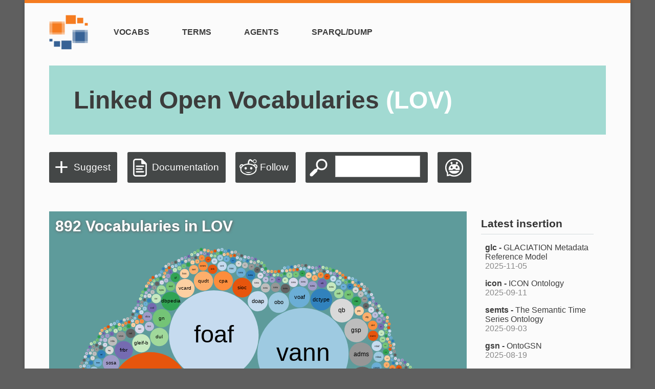

--- FILE ---
content_type: text/html; charset=utf-8
request_url: https://lov.linkeddata.es/dataset/lov/?&type=person&tag_limit=0
body_size: 8847
content:
<!DOCTYPE html>
<html lang="en">
  <head>
    <meta http-equiv="Content-Type" content="text/html; charset=UTF-8">
    <meta charset="utf-8">
    <meta http-equiv="X-UA-Compatible" content="IE=edge,chrome=1">
    <meta http-equiv="Content-Language" content="en-US">
    <meta property="og:title" content="Linked Open Vocabularies (LOV)">
    <meta property="og:image" content="/img/LOV.png">
    <meta property="og:description" content="Your entry point to high quality and reusable Vocabularies to describe Linked Data.">
    <meta name="title" content="Linked Open Vocabularies (LOV)">
    <meta name="description" content="Your entry point to high quality and reusable Vocabularies to describe Linked Data.">
    <title>Linked Open Vocabularies</title>
    <link rel="icon" href="/img/favicon.ico">
    <link rel="stylesheet" type="text/css" media="all" href="/css/style.css">
    <!--link(rel='stylesheet', type='text/css', media='all', href='/css/parts/table.css')-->
    <link rel="stylesheet" type="text/css" media="all" href="/css/parts/search.css">
    <link rel="stylesheet" type="text/css" media="all" href="/css/parts/agent.css">
    <link rel="stylesheet" type="text/css" media="all" href="/css/parts/header.css">
    <link rel="stylesheet" type="text/css" media="all" href="/css/parts/boutton.css">
    <link rel="stylesheet" type="text/css" media="all" href="/css/parts/form.css">
    <link rel="stylesheet" type="text/css" media="all" href="/css/parts/flatTable.css">
    <link rel="stylesheet" type="text/css" media="all" href="/css/parts/ribbon.css">
    <link rel="stylesheet" type="text/css" media="all" href="/css/parts/aside.css">
    <link rel="stylesheet" type="text/css" media="all" href="/css/parts/graph.css">
    <link rel="stylesheet" type="text/css" media="all" href="/css/parts/api.css">
    <link rel="stylesheet" type="text/css" media="all" href="/css/parts/suggest.css">
    <link rel="stylesheet" type="text/css" media="all" href="/css/parts/about.css">
    <link rel="stylesheet" type="text/css" media="all" href="/css/parts/edition.css">
    <link rel="stylesheet" type="text/css" media="screen" href="/css/style_ext.css">
    <!--link(rel='stylesheet', type='text/css', media='all', href='/css/grid.css')-->
    <link href="/css/nv.d3.css" rel="stylesheet" type="text/css">
    <link href="/css/jquery/jquery.ui.all.css" rel="stylesheet" type="text/css">
    <!-- Application styles-->
    <!--link(rel="stylesheet", href="/css/bootstrap.min.css")-->
    <!--link(rel="stylesheet", href="/css/bootstrap-responsive.min.css")-->
    <!--link(rel="stylesheet", href="/css/jquery.tagsinput.css")-->
    <!---->
    <!--link(rel="stylesheet", href="/css/bootstrap-responsive.min.css")-->
    <!--link(rel="stylesheet", href="/css/app.css")-->
    <!--script(src='/js/vis.min.js')-->
    <!--link(href='/css/vis.min.css', rel='stylesheet', type='text/css')-->
    <script src="/js/d3.v3.min.js"></script>
    <script src="/js/nv.d3.js"></script>
    <script src="/js/timeline/2.3.1/timeline-api.js?bundle=true"></script>
    <script src="/js/dagre-d3.min.js"></script>
    <script src="/js/dagre.min.js"></script>
    <!--script(src='/js/utils.js')-->
    <script src="/js/jquery-1.10.2.min.js"></script>
    <script src="/js/jquery-ui-1.11.2/jquery-ui.min.js"></script>
    <!--script(src='/js/jquery.fittext.js')-->
    <script src="/js/jquery.easing.min.js"></script>
    <script src="/js/validate.min.js"></script>
    <!--script(src="/js/multiselect/jquery-gentleSelect.js")-->
    <!--link(rel='stylesheet', type='text/css', media='all', href='/js/multiselect/jquery-gentleSelect.css')-->
    <link rel="stylesheet" type="text/css" media="all" href="/css/yasqe_2.0.1.min.css">
    <link rel="stylesheet" type="text/css" media="all" href="/css/yasr_1.2.3.min.css">
    <script src="/js/form2js/form2js.js"></script>
    <script src="/js/form2js/jquery.toObject.js"></script>
    <script src="/js/form2js/js2form.js"></script>
    <script src="/js/tooltip/jquery.toolbar.js"></script>
    <!--script(src='/js/tooltip/script.js')-->
    <!--link(href='/js/tooltip/style.css', rel='stylesheet', type='text/css')-->
    <script src="https://www.googletagmanager.com/gtag/js?id=UA-32519453-1"></script>
    <script>
      window.dataLayer = window.dataLayer || [];
      function gtag(){dataLayer.push(arguments);}
      gtag('js', new Date());
      gtag('config', 'UA-32519453-1');
    </script>
  </head>
  <body class="home">
    <div class="container">
      <header><a id="logo" title="Linked Open Vocabularies" href="/dataset/lov"><img itemprop="image" alt="Linked Open Vocabularies" src="/img/icon-LOV.png" height="86" width="86"></a>
        <nav>
          <ul>
            <li class="wrpl"><a title="" href="/dataset/lov/vocabs">Vocabs</a></li>
            <li class="wrpl"><a title="" href="/dataset/lov/terms">Terms</a></li>
            <li class="wrpl"><a title="" href="/dataset/lov/agents">Agents</a></li>
            <li class="wrpl"><a title="" href="/dataset/lov/sparql">SPARQL/Dump</a></li>
          </ul>
        </nav>
      </header>
      <section id="title" class="postBlue">
        <h1 itemprop="name"><a href="/dataset/lov">Linked Open Vocabularies <span>(LOV)</span></a></h1>
      </section>
      <section id="featuresBanner">
        <div class="featureWrapper">
          <div class="suggest"><a href="/dataset/lov/suggest">Suggest</a></div>
        </div>
        <div class="featureWrapper">
          <div class="documentation"><a href="/dataset/lov/about">Documentation</a></div>
        </div>
        <div class="featureWrapper">
          <div class="community"><a href="https://www.reddit.com/r/LinkedOpenVocabs" target="_blank">Follow</a></div>
        </div>
        <div class="featureWrapper">
          <div class="search">
            <form id="searchForm" action="/dataset/lov/terms" method="get"><a href="/dataset/lov/terms">&nbsp</a>
              <input id="searchInput" name="q" type="text" placeholder="" autocomplete="off">
            </form>
          </div>
          <script>
            $(document).ready(function() {
              $( "#searchInput" ).autocomplete({
                  minLength: 1,
                  source: function (request, response) {
                   $.ajax({
                     url: "/dataset/lov/api/v2/term/autocompleteLabels",
                     data: { q: request.term },
                     dataType: "json",
                     success: function( data ) {
                            response(jQuery.map(data, function(item) {
                                return {
                                    label: item.text
                                }
                            }))
                        },
                     error: function () {
                         response([]);
                     }
                  });
                 },
                  position: {my : "left top",at: "left bottom"},
                  messages: {noResults: '',results: function() {}},
                  select : function(event, ui) {
                      location.href = '/dataset/lov/terms?q=' + encodeURIComponent(ui.item.label);
                  },
                 open: function(event, ui) {$(".ui-autocomplete").css("z-index", 1000);}
              }).data( "uiAutocomplete" )._renderItem = function( ul, item ) {
               return $( "<li></li>" )
                 .data( "item", item )
                 .append( "<a>" + item.label+"</a>")
                 .appendTo( ul );
              };
            });
          </script>
        </div>
        <div class="featureWrapper">
          <div class="searchQA"><a href="/dataset/lov/qa" title="LOV Question Answering">&nbsp</a></div>
        </div>
      </section>
      <section id="posts" class="default-area">
        <article>
          <div id="greenContainer" class="contents clear col-2 split wrplGreen"><a id="infoNbVocab" href="/dataset/lov/vocabs" style="margin-bottom: -2em">892 Vocabularies in LOV    </a>
            <div id="vis" style="margin: -3em 0 -3em 0">                   </div>
            <script>
              var root={"name": "flare","children": [{ nbIncomingLinks: 783, prefix: 'dcterms' },{ nbIncomingLinks: 482, prefix: 'dce' },{ nbIncomingLinks: 471, prefix: 'vann' },{ nbIncomingLinks: 455, prefix: 'foaf' },{ nbIncomingLinks: 350, prefix: 'skos' },{ nbIncomingLinks: 184, prefix: 'cc' },{ nbIncomingLinks: 142, prefix: 'vs' },{ nbIncomingLinks: 106, prefix: 'schema' },{ nbIncomingLinks: 90, prefix: 'prov' },{ nbIncomingLinks: 72, prefix: 'bibo' },{ nbIncomingLinks: 57, prefix: 'geo' },{ nbIncomingLinks: 57, prefix: 'time' },{ nbIncomingLinks: 47, prefix: 'org' },{ nbIncomingLinks: 45, prefix: 'dcat' },{ nbIncomingLinks: 45, prefix: 'gr' },{ nbIncomingLinks: 43, prefix: 'void' },{ nbIncomingLinks: 38, prefix: 'event' },{ nbIncomingLinks: 32, prefix: 'adms' },{ nbIncomingLinks: 32, prefix: 'gsp' },{ nbIncomingLinks: 32, prefix: 'qb' },{ nbIncomingLinks: 27, prefix: 'dctype' },{ nbIncomingLinks: 25, prefix: 'voaf' },{ nbIncomingLinks: 24, prefix: 'obo' },{ nbIncomingLinks: 23, prefix: 'doap' },{ nbIncomingLinks: 22, prefix: 'sioc' },{ nbIncomingLinks: 21, prefix: 'cpa' },{ nbIncomingLinks: 21, prefix: 'qudt' },{ nbIncomingLinks: 20, prefix: 'vcard' },{ nbIncomingLinks: 20, prefix: 'dbpedia-owl' },{ nbIncomingLinks: 19, prefix: 'gn' },{ nbIncomingLinks: 19, prefix: 'dul' },{ nbIncomingLinks: 19, prefix: 'gleif-base' },{ nbIncomingLinks: 19, prefix: 'frbr' },{ nbIncomingLinks: 16, prefix: 'sosa' },{ nbIncomingLinks: 15, prefix: 'seas-sys' },{ nbIncomingLinks: 15, prefix: 'p-plan' },{ nbIncomingLinks: 14, prefix: 'saref' },{ nbIncomingLinks: 12, prefix: 'oa' },{ nbIncomingLinks: 12, prefix: 'lode' },{ nbIncomingLinks: 11, prefix: 'ecrm' },{ nbIncomingLinks: 11, prefix: 'cis' },{ nbIncomingLinks: 11, prefix: 'modp' },{ nbIncomingLinks: 11, prefix: 'bio' },{ nbIncomingLinks: 10, prefix: 'rdfg' },{ nbIncomingLinks: 10, prefix: 'pep' },{ nbIncomingLinks: 10, prefix: 'sh' },{ nbIncomingLinks: 10, prefix: 'mo' },{ nbIncomingLinks: 10, prefix: 'rdac' },{ nbIncomingLinks: 9, prefix: 'bbcprov' },{ nbIncomingLinks: 9, prefix: 'ssn' },{ nbIncomingLinks: 9, prefix: 'ssno' },{ nbIncomingLinks: 9, prefix: 'prv' },{ nbIncomingLinks: 9, prefix: 'olo' },{ nbIncomingLinks: 9, prefix: 'scovo' },{ nbIncomingLinks: 8, prefix: 'bbccore' },{ nbIncomingLinks: 8, prefix: 'crm' },{ nbIncomingLinks: 8, prefix: 'nrl' },{ nbIncomingLinks: 8, prefix: 'wdrs' },{ nbIncomingLinks: 8, prefix: 'ceon-resourceODP' },{ nbIncomingLinks: 8, prefix: 'sio' },{ nbIncomingLinks: 7, prefix: 'vaem' },{ nbIncomingLinks: 7, prefix: 'situ' },{ nbIncomingLinks: 7, prefix: 'skosxl' },{ nbIncomingLinks: 7, prefix: 'locn' },{ nbIncomingLinks: 7, prefix: 'rov' },{ nbIncomingLinks: 7, prefix: 'sd' },{ nbIncomingLinks: 7, prefix: 'oc' },{ nbIncomingLinks: 7, prefix: 'opmv' },{ nbIncomingLinks: 7, prefix: 'sim' },{ nbIncomingLinks: 7, prefix: 'pc' },{ nbIncomingLinks: 7, prefix: 'rdaw' },{ nbIncomingLinks: 7, prefix: 'spin' },{ nbIncomingLinks: 6, prefix: 'infor' },{ nbIncomingLinks: 6, prefix: 'nao' },{ nbIncomingLinks: 6, prefix: 'xhv' },{ nbIncomingLinks: 6, prefix: 'seasd' },{ nbIncomingLinks: 6, prefix: 'bto' },{ nbIncomingLinks: 6, prefix: 'atts' },{ nbIncomingLinks: 6, prefix: 'arco' },{ nbIncomingLinks: 6, prefix: 'opm' },{ nbIncomingLinks: 6, prefix: 'ctlog' },{ nbIncomingLinks: 6, prefix: 'ceon-actorODP' },{ nbIncomingLinks: 6, prefix: 'rdaa' },{ nbIncomingLinks: 6, prefix: 'rdafrbr' },{ nbIncomingLinks: 6, prefix: 'swrc' },{ nbIncomingLinks: 5, prefix: 'akt' },{ nbIncomingLinks: 5, prefix: 'dtype' },{ nbIncomingLinks: 5, prefix: 'ptop' },{ nbIncomingLinks: 5, prefix: 'nie' },{ nbIncomingLinks: 5, prefix: 'acl' },{ nbIncomingLinks: 5, prefix: 'odrl' },{ nbIncomingLinks: 5, prefix: 'seas' },{ nbIncomingLinks: 5, prefix: 'eli' },{ nbIncomingLinks: 5, prefix: 'seas-op' },{ nbIncomingLinks: 5, prefix: 'seas-qudt' },{ nbIncomingLinks: 5, prefix: 'seas-eval' },{ nbIncomingLinks: 5, prefix: 'seas-stats' },{ nbIncomingLinks: 5, prefix: 'seast' },{ nbIncomingLinks: 5, prefix: 'seasb' },{ nbIncomingLinks: 5, prefix: 'seasfo' },{ nbIncomingLinks: 5, prefix: 'seasto' },{ nbIncomingLinks: 5, prefix: 'seasbo' },{ nbIncomingLinks: 5, prefix: 'nas' },{ nbIncomingLinks: 5, prefix: 'ontolex' },{ nbIncomingLinks: 5, prefix: 'icb' },{ nbIncomingLinks: 5, prefix: 'emmo' },{ nbIncomingLinks: 5, prefix: 'aerdcat' },{ nbIncomingLinks: 5, prefix: 'basic' },{ nbIncomingLinks: 5, prefix: 'gf' },{ nbIncomingLinks: 5, prefix: 'ext' },{ nbIncomingLinks: 5, prefix: 'spatial' },{ nbIncomingLinks: 5, prefix: 'ov' },{ nbIncomingLinks: 5, prefix: 'coll' },{ nbIncomingLinks: 5, prefix: 'dcam' },{ nbIncomingLinks: 5, prefix: 'iso-thes' },{ nbIncomingLinks: 5, prefix: 'ao' },{ nbIncomingLinks: 5, prefix: 'rel' },{ nbIncomingLinks: 5, prefix: 'vso' },{ nbIncomingLinks: 5, prefix: 'rdam' },{ nbIncomingLinks: 4, prefix: 'tag' },{ nbIncomingLinks: 4, prefix: 'iol' },{ nbIncomingLinks: 4, prefix: 'lmm1' },{ nbIncomingLinks: 4, prefix: 'irw' },{ nbIncomingLinks: 4, prefix: 'sf' },{ nbIncomingLinks: 4, prefix: 'cal' },{ nbIncomingLinks: 4, prefix: 'fowl' },{ nbIncomingLinks: 4, prefix: 'omn' },{ nbIncomingLinks: 4, prefix: 'gleif-L1' },{ nbIncomingLinks: 4, prefix: 'cdesc' },{ nbIncomingLinks: 4, prefix: 'tribont-core' },{ nbIncomingLinks: 4, prefix: 'gm' },{ nbIncomingLinks: 4, prefix: 'tm' },{ nbIncomingLinks: 4, prefix: 'om' },{ nbIncomingLinks: 4, prefix: 'lgdo' },{ nbIncomingLinks: 4, prefix: 'frapo' },{ nbIncomingLinks: 4, prefix: 'pav' },{ nbIncomingLinks: 4, prefix: 'sp' },{ nbIncomingLinks: 3, prefix: 'tvc' },{ nbIncomingLinks: 3, prefix: 'ore' },{ nbIncomingLinks: 3, prefix: 'opmw' },{ nbIncomingLinks: 3, prefix: 'nco' },{ nbIncomingLinks: 3, prefix: 'doc' },{ nbIncomingLinks: 3, prefix: 'gso' },{ nbIncomingLinks: 3, prefix: 'cnt' },{ nbIncomingLinks: 3, prefix: 'http' },{ nbIncomingLinks: 3, prefix: 'vin' },{ nbIncomingLinks: 3, prefix: 'ldp' },{ nbIncomingLinks: 3, prefix: 'person' },{ nbIncomingLinks: 3, prefix: 'wl' },{ nbIncomingLinks: 3, prefix: 'wfdesc' },{ nbIncomingLinks: 3, prefix: 'lsweb' },{ nbIncomingLinks: 3, prefix: 'ucum' },{ nbIncomingLinks: 3, prefix: 'eppl' },{ nbIncomingLinks: 3, prefix: 'prof' },{ nbIncomingLinks: 3, prefix: 'gufo' },{ nbIncomingLinks: 3, prefix: 'dt' },{ nbIncomingLinks: 3, prefix: 'ceon-processODP' },{ nbIncomingLinks: 3, prefix: 'geop' },{ nbIncomingLinks: 3, prefix: 'food' },{ nbIncomingLinks: 3, prefix: 'dq' },{ nbIncomingLinks: 3, prefix: 'md' },{ nbIncomingLinks: 3, prefix: 'h2o' },{ nbIncomingLinks: 3, prefix: 'ngeo' },{ nbIncomingLinks: 3, prefix: 'frbrer' },{ nbIncomingLinks: 3, prefix: 'msm' },{ nbIncomingLinks: 3, prefix: 'txn' },{ nbIncomingLinks: 3, prefix: 'prissma' },{ nbIncomingLinks: 3, prefix: 'qu' },{ nbIncomingLinks: 3, prefix: 'biol' },{ nbIncomingLinks: 3, prefix: 'ont' },{ nbIncomingLinks: 3, prefix: 'wlo' },{ nbIncomingLinks: 3, prefix: 'rss' },{ nbIncomingLinks: 3, prefix: 'deo' },{ nbIncomingLinks: 3, prefix: 'fabio' },{ nbIncomingLinks: 3, prefix: 'pro' },{ nbIncomingLinks: 3, prefix: 'part' },{ nbIncomingLinks: 3, prefix: 'rdae' },{ nbIncomingLinks: 3, prefix: 'rdai' },{ nbIncomingLinks: 3, prefix: 'rdau' },{ nbIncomingLinks: 3, prefix: 'interval' },{ nbIncomingLinks: 2, prefix: 'akts' },{ nbIncomingLinks: 2, prefix: 'bbc' },{ nbIncomingLinks: 2, prefix: 'edm' },{ nbIncomingLinks: 2, prefix: 'mads' },{ nbIncomingLinks: 2, prefix: 'odpart' },{ nbIncomingLinks: 2, prefix: 'seq' },{ nbIncomingLinks: 2, prefix: 'con' },{ nbIncomingLinks: 2, prefix: 'rec54' },{ nbIncomingLinks: 2, prefix: 'grddl' },{ nbIncomingLinks: 2, prefix: 'test' },{ nbIncomingLinks: 2, prefix: 'ma-ont' },{ nbIncomingLinks: 2, prefix: 'ro' },{ nbIncomingLinks: 2, prefix: 'wfprov' },{ nbIncomingLinks: 2, prefix: 'ic' },{ nbIncomingLinks: 2, prefix: 'juso' },{ nbIncomingLinks: 2, prefix: 'lswmo' },{ nbIncomingLinks: 2, prefix: 'lslife' },{ nbIncomingLinks: 2, prefix: 'iot-lite' },{ nbIncomingLinks: 2, prefix: 'mls' },{ nbIncomingLinks: 2, prefix: 'atm' },{ nbIncomingLinks: 2, prefix: 'gdprov' },{ nbIncomingLinks: 2, prefix: 'gleif-elf' },{ nbIncomingLinks: 2, prefix: 'gleif-ra' },{ nbIncomingLinks: 2, prefix: 'sw-quality' },{ nbIncomingLinks: 2, prefix: 'omg' },{ nbIncomingLinks: 2, prefix: 'core' },{ nbIncomingLinks: 2, prefix: 'uiot' },{ nbIncomingLinks: 2, prefix: 's4city' },{ nbIncomingLinks: 2, prefix: 's4syst' },{ nbIncomingLinks: 2, prefix: 'semiotics' },{ nbIncomingLinks: 2, prefix: 'saont' },{ nbIncomingLinks: 2, prefix: 'simu' },{ nbIncomingLinks: 2, prefix: 'pimsii' },{ nbIncomingLinks: 2, prefix: 'sdont' },{ nbIncomingLinks: 2, prefix: 'isoprops' },{ nbIncomingLinks: 2, prefix: 'ioc' },{ nbIncomingLinks: 2, prefix: 'awol' },{ nbIncomingLinks: 2, prefix: 'm4i' },{ nbIncomingLinks: 2, prefix: 'trait' },{ nbIncomingLinks: 2, prefix: 'agrelon' },{ nbIncomingLinks: 2, prefix: 'geofla' },{ nbIncomingLinks: 2, prefix: 'osadm' },{ nbIncomingLinks: 2, prefix: 'osgeom' },{ nbIncomingLinks: 2, prefix: 'osspr' },{ nbIncomingLinks: 2, prefix: 'pns' },{ nbIncomingLinks: 2, prefix: 'pnt' },{ nbIncomingLinks: 2, prefix: 'li' },{ nbIncomingLinks: 2, prefix: 'mrel' },{ nbIncomingLinks: 2, prefix: 'dso' },{ nbIncomingLinks: 2, prefix: 'lvont' },{ nbIncomingLinks: 2, prefix: 'rlog' },{ nbIncomingLinks: 2, prefix: 'acco' },{ nbIncomingLinks: 2, prefix: 'daq' },{ nbIncomingLinks: 2, prefix: 'gold' },{ nbIncomingLinks: 2, prefix: 'label' },{ nbIncomingLinks: 2, prefix: 'service' },{ nbIncomingLinks: 2, prefix: 'wo' },{ nbIncomingLinks: 2, prefix: 'ofrd' },{ nbIncomingLinks: 2, prefix: 'cito' },{ nbIncomingLinks: 2, prefix: 'rev' },{ nbIncomingLinks: 2, prefix: 'uniprot' },{ nbIncomingLinks: 2, prefix: 'disco' },{ nbIncomingLinks: 2, prefix: 'igeo' },{ nbIncomingLinks: 2, prefix: 'snarm' },{ nbIncomingLinks: 2, prefix: 'sem' },{ nbIncomingLinks: 2, prefix: 'vivo' },{ nbIncomingLinks: 1, prefix: 'gvp' },{ nbIncomingLinks: 1, prefix: 'transit' },{ nbIncomingLinks: 1, prefix: 'vrank' },{ nbIncomingLinks: 1, prefix: 'bbccms' },{ nbIncomingLinks: 1, prefix: 'cwork' },{ nbIncomingLinks: 1, prefix: 'coun' },{ nbIncomingLinks: 1, prefix: 'pattern' },{ nbIncomingLinks: 1, prefix: 'olca' },{ nbIncomingLinks: 1, prefix: 'geof' },{ nbIncomingLinks: 1, prefix: 'tisc' },{ nbIncomingLinks: 1, prefix: 'ti' },{ nbIncomingLinks: 1, prefix: 'gml' },{ nbIncomingLinks: 1, prefix: 'nfo' },{ nbIncomingLinks: 1, prefix: 'ncal' },{ nbIncomingLinks: 1, prefix: 'log' },{ nbIncomingLinks: 1, prefix: 'swrl' },{ nbIncomingLinks: 1, prefix: 'fresnel' },{ nbIncomingLinks: 1, prefix: 'tzont' },{ nbIncomingLinks: 1, prefix: 'dqm' },{ nbIncomingLinks: 1, prefix: 'hydra' },{ nbIncomingLinks: 1, prefix: 'rdfa' },{ nbIncomingLinks: 1, prefix: 'ui' },{ nbIncomingLinks: 1, prefix: 'wot' },{ nbIncomingLinks: 1, prefix: 'onc' },{ nbIncomingLinks: 1, prefix: 'mexperf' },{ nbIncomingLinks: 1, prefix: 'oml' },{ nbIncomingLinks: 1, prefix: 'obws' },{ nbIncomingLinks: 1, prefix: 'ludo-gp' },{ nbIncomingLinks: 1, prefix: 'ludo-gm' },{ nbIncomingLinks: 1, prefix: 'duv' },{ nbIncomingLinks: 1, prefix: 'rdfp' },{ nbIncomingLinks: 1, prefix: 'dqv' },{ nbIncomingLinks: 1, prefix: 'rami' },{ nbIncomingLinks: 1, prefix: 'san-lod' },{ nbIncomingLinks: 1, prefix: 'rooms' },{ nbIncomingLinks: 1, prefix: 'tsn' },{ nbIncomingLinks: 1, prefix: 'eqp' },{ nbIncomingLinks: 1, prefix: 'cci' },{ nbIncomingLinks: 1, prefix: 'ccr' },{ nbIncomingLinks: 1, prefix: 'gdprt' },{ nbIncomingLinks: 1, prefix: 'vir' },{ nbIncomingLinks: 1, prefix: 'gleif-L2' },{ nbIncomingLinks: 1, prefix: 'a-loc' },{ nbIncomingLinks: 1, prefix: 's4bldg' },{ nbIncomingLinks: 1, prefix: 'dg' },{ nbIncomingLinks: 1, prefix: 'ebg' },{ nbIncomingLinks: 1, prefix: 's4envi' },{ nbIncomingLinks: 1, prefix: 'cto' },{ nbIncomingLinks: 1, prefix: 'tddfa' },{ nbIncomingLinks: 1, prefix: 'airo' },{ nbIncomingLinks: 1, prefix: 'rbdoc' },{ nbIncomingLinks: 1, prefix: 'noria' },{ nbIncomingLinks: 1, prefix: 'rml' },{ nbIncomingLinks: 1, prefix: 'tribont-material' },{ nbIncomingLinks: 1, prefix: 'loin' },{ nbIncomingLinks: 1, prefix: 'pko' },{ nbIncomingLinks: 1, prefix: 'geosp' },{ nbIncomingLinks: 1, prefix: 'dcite' },{ nbIncomingLinks: 1, prefix: 'ceon-energy' },{ nbIncomingLinks: 1, prefix: 'ceon-value' },{ nbIncomingLinks: 1, prefix: 'osr' },{ nbIncomingLinks: 1, prefix: 'being' },{ nbIncomingLinks: 1, prefix: 'date' },{ nbIncomingLinks: 1, prefix: 'pproc' },{ nbIncomingLinks: 1, prefix: 'locah' },{ nbIncomingLinks: 1, prefix: 'gndo' },{ nbIncomingLinks: 1, prefix: 'geom' },{ nbIncomingLinks: 1, prefix: 'ignf' },{ nbIncomingLinks: 1, prefix: 'topo' },{ nbIncomingLinks: 1, prefix: 'pna' },{ nbIncomingLinks: 1, prefix: 'pnc' },{ nbIncomingLinks: 1, prefix: 'pni' },{ nbIncomingLinks: 1, prefix: 'swc' },{ nbIncomingLinks: 1, prefix: 'pmlp' },{ nbIncomingLinks: 1, prefix: 'lemon' },{ nbIncomingLinks: 1, prefix: 'oad' },{ nbIncomingLinks: 1, prefix: 'emotion' },{ nbIncomingLinks: 1, prefix: 'npg' },{ nbIncomingLinks: 1, prefix: 'og' },{ nbIncomingLinks: 1, prefix: 'opmo' },{ nbIncomingLinks: 1, prefix: 'keys' },{ nbIncomingLinks: 1, prefix: 'tl' },{ nbIncomingLinks: 1, prefix: 'taxon' },{ nbIncomingLinks: 1, prefix: 'cdtype' },{ nbIncomingLinks: 1, prefix: 'coo' },{ nbIncomingLinks: 1, prefix: 'loc' },{ nbIncomingLinks: 1, prefix: 'ru' },{ nbIncomingLinks: 1, prefix: 'sdmx-code' },{ nbIncomingLinks: 1, prefix: 'sdmx-dimension' },{ nbIncomingLinks: 1, prefix: 'muto' },{ nbIncomingLinks: 1, prefix: 'bibtex' },{ nbIncomingLinks: 1, prefix: 'ex' },{ nbIncomingLinks: 1, prefix: 'chord' },{ nbIncomingLinks: 1, prefix: 'co' },{ nbIncomingLinks: 1, prefix: 'dvia' },{ nbIncomingLinks: 1, prefix: 'po' },{ nbIncomingLinks: 1, prefix: 'rec' },{ nbIncomingLinks: 1, prefix: 'oo' },{ nbIncomingLinks: 1, prefix: 'biro' },{ nbIncomingLinks: 1, prefix: 'c4o' },{ nbIncomingLinks: 1, prefix: 'dr' },{ nbIncomingLinks: 1, prefix: 'tio' },{ nbIncomingLinks: 1, prefix: 'cdm' },{ nbIncomingLinks: 1, prefix: 'vvo' },{ nbIncomingLinks: 1, prefix: 'wai' },{ nbIncomingLinks: 1, prefix: 'obsm' },{ nbIncomingLinks: 1, prefix: 'meb' },{ nbIncomingLinks: 1, prefix: 'tsioc' },{ nbIncomingLinks: 1, prefix: 'cgov' },{ nbIncomingLinks: 1, prefix: 'parl' },{ nbIncomingLinks: 1, prefix: 'pay' },{ nbIncomingLinks: 1, prefix: 'thors' },{ nbIncomingLinks: 1, prefix: 'sao' },{ nbIncomingLinks: 1, prefix: 'sdo' },{ nbIncomingLinks: 1, prefix: 'algo' },{ nbIncomingLinks: 1, prefix: 'odapps' },{ nbIncomingLinks: 1, prefix: 'spcm' },{ nbIncomingLinks: 1, prefix: 'swpm' },{ nbIncomingLinks: 1, prefix: 'swpo' },{ nbIncomingLinks: 1, prefix: 'fea' },{ nbIncomingLinks: 1, prefix: 'c4n' },{ nbIncomingLinks: 0, prefix: 'geod' },{ nbIncomingLinks: 0, prefix: 'whisky' },{ nbIncomingLinks: 0, prefix: 'comm' },{ nbIncomingLinks: 0, prefix: 'agls' },{ nbIncomingLinks: 0, prefix: 'sport' },{ nbIncomingLinks: 0, prefix: 'biopax' },{ nbIncomingLinks: 0, prefix: 'blt' },{ nbIncomingLinks: 0, prefix: 'demlab' },{ nbIncomingLinks: 0, prefix: 'ebucore' },{ nbIncomingLinks: 0, prefix: 'ceo' },{ nbIncomingLinks: 0, prefix: 'eclap' },{ nbIncomingLinks: 0, prefix: 'identity' },{ nbIncomingLinks: 0, prefix: 'citof' },{ nbIncomingLinks: 0, prefix: 'vag' },{ nbIncomingLinks: 0, prefix: 'marl' },{ nbIncomingLinks: 0, prefix: 'onyx' },{ nbIncomingLinks: 0, prefix: 'mtlo' },{ nbIncomingLinks: 0, prefix: 'voidwh' },{ nbIncomingLinks: 0, prefix: 'music' },{ nbIncomingLinks: 0, prefix: 'whois' },{ nbIncomingLinks: 0, prefix: 'lexinfo' },{ nbIncomingLinks: 0, prefix: 'lingvo' },{ nbIncomingLinks: 0, prefix: 'semio' },{ nbIncomingLinks: 0, prefix: 'premis' },{ nbIncomingLinks: 0, prefix: 'moac' },{ nbIncomingLinks: 0, prefix: 'oecc' },{ nbIncomingLinks: 0, prefix: 'gc' },{ nbIncomingLinks: 0, prefix: 'tis' },{ nbIncomingLinks: 0, prefix: 'ontopic' },{ nbIncomingLinks: 0, prefix: 'lmm2' },{ nbIncomingLinks: 0, prefix: 'pext' },{ nbIncomingLinks: 0, prefix: 'ostop' },{ nbIncomingLinks: 0, prefix: 'remetca' },{ nbIncomingLinks: 0, prefix: 'hdo' },{ nbIncomingLinks: 0, prefix: 'ontosec' },{ nbIncomingLinks: 0, prefix: 'traffic' },{ nbIncomingLinks: 0, prefix: 'ct' },{ nbIncomingLinks: 0, prefix: 'msr' },{ nbIncomingLinks: 0, prefix: 'tmo' },{ nbIncomingLinks: 0, prefix: 'exif' },{ nbIncomingLinks: 0, prefix: 'te' },{ nbIncomingLinks: 0, prefix: 'nyon' },{ nbIncomingLinks: 0, prefix: 'eurio' },{ nbIncomingLinks: 0, prefix: 'ceon-actor' },{ nbIncomingLinks: 0, prefix: 'cert' },{ nbIncomingLinks: 0, prefix: 'earl' },{ nbIncomingLinks: 0, prefix: 'rr' },{ nbIncomingLinks: 0, prefix: 'radion' },{ nbIncomingLinks: 0, prefix: 'd2rq' },{ nbIncomingLinks: 0, prefix: 'zbwext' },{ nbIncomingLinks: 0, prefix: 'decision' },{ nbIncomingLinks: 0, prefix: 'airs' },{ nbIncomingLinks: 0, prefix: 'hw' },{ nbIncomingLinks: 0, prefix: 'r4r' },{ nbIncomingLinks: 0, prefix: 'dita' },{ nbIncomingLinks: 0, prefix: 'cbo' },{ nbIncomingLinks: 0, prefix: 'deps' },{ nbIncomingLinks: 0, prefix: 'dbug' },{ nbIncomingLinks: 0, prefix: 'dm2e' },{ nbIncomingLinks: 0, prefix: 'shoah' },{ nbIncomingLinks: 0, prefix: 'pat' },{ nbIncomingLinks: 0, prefix: 'llont' },{ nbIncomingLinks: 0, prefix: 'oae' },{ nbIncomingLinks: 0, prefix: 'ecpo' },{ nbIncomingLinks: 0, prefix: 'cerif' },{ nbIncomingLinks: 0, prefix: 'holding' },{ nbIncomingLinks: 0, prefix: 'lom' },{ nbIncomingLinks: 0, prefix: 'isbd' },{ nbIncomingLinks: 0, prefix: 'ldvm' },{ nbIncomingLinks: 0, prefix: 'cff' },{ nbIncomingLinks: 0, prefix: 'cfp' },{ nbIncomingLinks: 0, prefix: 'reco' },{ nbIncomingLinks: 0, prefix: 'frappe' },{ nbIncomingLinks: 0, prefix: 'omnfed' },{ nbIncomingLinks: 0, prefix: 'omnlc' },{ nbIncomingLinks: 0, prefix: 'iso37120' },{ nbIncomingLinks: 0, prefix: 'open311' },{ nbIncomingLinks: 0, prefix: 'ipo' },{ nbIncomingLinks: 0, prefix: 'eem' },{ nbIncomingLinks: 0, prefix: 'vgo' },{ nbIncomingLinks: 0, prefix: 'dqc' },{ nbIncomingLinks: 0, prefix: 'qb4o' },{ nbIncomingLinks: 0, prefix: 'mexalgo' },{ nbIncomingLinks: 0, prefix: 'mexcore' },{ nbIncomingLinks: 0, prefix: 'sor' },{ nbIncomingLinks: 0, prefix: 'tp' },{ nbIncomingLinks: 0, prefix: 'cart' },{ nbIncomingLinks: 0, prefix: 'gov' },{ nbIncomingLinks: 0, prefix: 'km4c' },{ nbIncomingLinks: 0, prefix: 'incident' },{ nbIncomingLinks: 0, prefix: 'xapi' },{ nbIncomingLinks: 0, prefix: 'orges' },{ nbIncomingLinks: 0, prefix: 'st' },{ nbIncomingLinks: 0, prefix: 'uby' },{ nbIncomingLinks: 0, prefix: 'uneskos' },{ nbIncomingLinks: 0, prefix: 'juso.kr' },{ nbIncomingLinks: 0, prefix: 'nlon' },{ nbIncomingLinks: 0, prefix: 'step' },{ nbIncomingLinks: 0, prefix: 'dio' },{ nbIncomingLinks: 0, prefix: 'csvw' },{ nbIncomingLinks: 0, prefix: 'lsmap' },{ nbIncomingLinks: 0, prefix: 'hto' },{ nbIncomingLinks: 0, prefix: 'edac' },{ nbIncomingLinks: 0, prefix: 'lswpm' },{ nbIncomingLinks: 0, prefix: 'samfl' },{ nbIncomingLinks: 0, prefix: 'provoc' },{ nbIncomingLinks: 0, prefix: 'jup' },{ nbIncomingLinks: 0, prefix: 'ioto' },{ nbIncomingLinks: 0, prefix: 'eccrev' },{ nbIncomingLinks: 0, prefix: 'kees' },{ nbIncomingLinks: 0, prefix: 'SAN' },{ nbIncomingLinks: 0, prefix: 'lifecycle' },{ nbIncomingLinks: 0, prefix: 'dpn' },{ nbIncomingLinks: 0, prefix: 'ispra' },{ nbIncomingLinks: 0, prefix: 'ludo-xapi' },{ nbIncomingLinks: 0, prefix: 'lsq' },{ nbIncomingLinks: 0, prefix: 'vsearch' },{ nbIncomingLinks: 0, prefix: 'm3lite' },{ nbIncomingLinks: 0, prefix: 'datex' },{ nbIncomingLinks: 0, prefix: 's4ener' },{ nbIncomingLinks: 0, prefix: 'earth' },{ nbIncomingLinks: 0, prefix: 'dbowl' },{ nbIncomingLinks: 0, prefix: 'mdi' },{ nbIncomingLinks: 0, prefix: 'plink' },{ nbIncomingLinks: 0, prefix: 'summa' },{ nbIncomingLinks: 0, prefix: 'pubsub' },{ nbIncomingLinks: 0, prefix: 'ludo-vc' },{ nbIncomingLinks: 0, prefix: 'hifm' },{ nbIncomingLinks: 0, prefix: 'dbm' },{ nbIncomingLinks: 0, prefix: 'hosp' },{ nbIncomingLinks: 0, prefix: 'trao' },{ nbIncomingLinks: 0, prefix: 'veo' },{ nbIncomingLinks: 0, prefix: 'cfrl' },{ nbIncomingLinks: 0, prefix: 'dataid' },{ nbIncomingLinks: 0, prefix: 'xbrll' },{ nbIncomingLinks: 0, prefix: 'bci' },{ nbIncomingLinks: 0, prefix: 'orca' },{ nbIncomingLinks: 0, prefix: 'foio' },{ nbIncomingLinks: 0, prefix: 'w3c-ssn' },{ nbIncomingLinks: 0, prefix: 'aml' },{ nbIncomingLinks: 0, prefix: 'sto' },{ nbIncomingLinks: 0, prefix: 'losp' },{ nbIncomingLinks: 0, prefix: 'fiesta-iot' },{ nbIncomingLinks: 0, prefix: 'cwmo' },{ nbIncomingLinks: 0, prefix: 'rsctx' },{ nbIncomingLinks: 0, prefix: 'medred' },{ nbIncomingLinks: 0, prefix: 'bot' },{ nbIncomingLinks: 0, prefix: 'cwrc' },{ nbIncomingLinks: 0, prefix: 'nrv' },{ nbIncomingLinks: 0, prefix: 'pmofn' },{ nbIncomingLinks: 0, prefix: 'pmovn' },{ nbIncomingLinks: 0, prefix: 'pmonb' },{ nbIncomingLinks: 0, prefix: 'pmopb' },{ nbIncomingLinks: 0, prefix: 'spvqa' },{ nbIncomingLinks: 0, prefix: 'dnbt' },{ nbIncomingLinks: 0, prefix: 'faldo' },{ nbIncomingLinks: 0, prefix: 'dk' },{ nbIncomingLinks: 0, prefix: 'dave' },{ nbIncomingLinks: 0, prefix: 'tsnc' },{ nbIncomingLinks: 0, prefix: 'bperson' },{ nbIncomingLinks: 0, prefix: 'agr' },{ nbIncomingLinks: 0, prefix: 'dprov' },{ nbIncomingLinks: 0, prefix: 'isoadr' },{ nbIncomingLinks: 0, prefix: 'arp' },{ nbIncomingLinks: 0, prefix: 'mv' },{ nbIncomingLinks: 0, prefix: 'vocals' },{ nbIncomingLinks: 0, prefix: 'imo' },{ nbIncomingLinks: 0, prefix: 'seo' },{ nbIncomingLinks: 0, prefix: 'brt' },{ nbIncomingLinks: 0, prefix: 'brk' },{ nbIncomingLinks: 0, prefix: 'atd' },{ nbIncomingLinks: 0, prefix: 'donto' },{ nbIncomingLinks: 0, prefix: 'semsur' },{ nbIncomingLinks: 0, prefix: 'ccsla' },{ nbIncomingLinks: 0, prefix: 'ccp' },{ nbIncomingLinks: 0, prefix: 'cbs' },{ nbIncomingLinks: 0, prefix: 'ocds' },{ nbIncomingLinks: 0, prefix: 'eupont' },{ nbIncomingLinks: 0, prefix: 'mus' },{ nbIncomingLinks: 0, prefix: 'otl' },{ nbIncomingLinks: 0, prefix: 'ei2a' },{ nbIncomingLinks: 0, prefix: 'ibis' },{ nbIncomingLinks: 0, prefix: 'ci' },{ nbIncomingLinks: 0, prefix: 'gcon' },{ nbIncomingLinks: 0, prefix: 'edupro' },{ nbIncomingLinks: 0, prefix: 'nno' },{ nbIncomingLinks: 0, prefix: 'istex' },{ nbIncomingLinks: 0, prefix: 'ctrl' },{ nbIncomingLinks: 0, prefix: 'mod' },{ nbIncomingLinks: 0, prefix: 'solid' },{ nbIncomingLinks: 0, prefix: 'usability' },{ nbIncomingLinks: 0, prefix: 'munc' },{ nbIncomingLinks: 0, prefix: 'cocoon' },{ nbIncomingLinks: 0, prefix: 'toco' },{ nbIncomingLinks: 0, prefix: 'fog' },{ nbIncomingLinks: 0, prefix: 'gleif-geo' },{ nbIncomingLinks: 0, prefix: 'gleif-repex' },{ nbIncomingLinks: 0, prefix: 'esco' },{ nbIncomingLinks: 0, prefix: 'modsci' },{ nbIncomingLinks: 0, prefix: 'common' },{ nbIncomingLinks: 0, prefix: 'ddesc' },{ nbIncomingLinks: 0, prefix: 'cevent' },{ nbIncomingLinks: 0, prefix: 'r-arco' },{ nbIncomingLinks: 0, prefix: 'fel' },{ nbIncomingLinks: 0, prefix: 'gom' },{ nbIncomingLinks: 0, prefix: 'drama' },{ nbIncomingLinks: 0, prefix: 'voidext' },{ nbIncomingLinks: 0, prefix: 'td' },{ nbIncomingLinks: 0, prefix: 'cochrane' },{ nbIncomingLinks: 0, prefix: 'pico' },{ nbIncomingLinks: 0, prefix: 'tb' },{ nbIncomingLinks: 0, prefix: 'dfc' },{ nbIncomingLinks: 0, prefix: 'bimerr-op' },{ nbIncomingLinks: 0, prefix: 's4agri' },{ nbIncomingLinks: 0, prefix: 'edu' },{ nbIncomingLinks: 0, prefix: 'amlo-core' },{ nbIncomingLinks: 0, prefix: 'ifc' },{ nbIncomingLinks: 0, prefix: 'wotsec' },{ nbIncomingLinks: 0, prefix: 'hctl' },{ nbIncomingLinks: 0, prefix: 'jsonsc' },{ nbIncomingLinks: 0, prefix: 'mdr' },{ nbIncomingLinks: 0, prefix: 'yoga' },{ nbIncomingLinks: 0, prefix: 'sdm' },{ nbIncomingLinks: 0, prefix: 'oum' },{ nbIncomingLinks: 0, prefix: 'sur' },{ nbIncomingLinks: 0, prefix: 'iottaxolite' },{ nbIncomingLinks: 0, prefix: 's4wear' },{ nbIncomingLinks: 0, prefix: 'uiote' },{ nbIncomingLinks: 0, prefix: 'dot' },{ nbIncomingLinks: 0, prefix: 'mdoprov' },{ nbIncomingLinks: 0, prefix: 'eeo' },{ nbIncomingLinks: 0, prefix: 'ids' },{ nbIncomingLinks: 0, prefix: 'mdo' },{ nbIncomingLinks: 0, prefix: 'mdo-struc' },{ nbIncomingLinks: 0, prefix: 'mdo-calc' },{ nbIncomingLinks: 0, prefix: 'caso' },{ nbIncomingLinks: 0, prefix: 'sbeo' },{ nbIncomingLinks: 0, prefix: 's4inma' },{ nbIncomingLinks: 0, prefix: 's4watr' },{ nbIncomingLinks: 0, prefix: 's4ehaw' },{ nbIncomingLinks: 0, prefix: 'contax' },{ nbIncomingLinks: 0, prefix: 'cdc' },{ nbIncomingLinks: 0, prefix: 'rico' },{ nbIncomingLinks: 0, prefix: 'rto' },{ nbIncomingLinks: 0, prefix: 'irao' },{ nbIncomingLinks: 0, prefix: 'vartrans' },{ nbIncomingLinks: 0, prefix: 'synsem' },{ nbIncomingLinks: 0, prefix: 'lexdcp' },{ nbIncomingLinks: 0, prefix: 'lime' },{ nbIncomingLinks: 0, prefix: 'rdft' },{ nbIncomingLinks: 0, prefix: 'bcom' },{ nbIncomingLinks: 0, prefix: 'lc' },{ nbIncomingLinks: 0, prefix: 'tddom' },{ nbIncomingLinks: 0, prefix: 'tddial' },{ nbIncomingLinks: 0, prefix: 'todo' },{ nbIncomingLinks: 0, prefix: 'tddm' },{ nbIncomingLinks: 0, prefix: 'tddw' },{ nbIncomingLinks: 0, prefix: 'tddt' },{ nbIncomingLinks: 0, prefix: 'dco' },{ nbIncomingLinks: 0, prefix: 'wikibase' },{ nbIncomingLinks: 0, prefix: 'cbcm' },{ nbIncomingLinks: 0, prefix: 'dba' },{ nbIncomingLinks: 0, prefix: 'rains' },{ nbIncomingLinks: 0, prefix: 'np' },{ nbIncomingLinks: 0, prefix: 'dsd' },{ nbIncomingLinks: 0, prefix: 'taxref-ld' },{ nbIncomingLinks: 0, prefix: 'react' },{ nbIncomingLinks: 0, prefix: 'hpont' },{ nbIncomingLinks: 0, prefix: 'roh' },{ nbIncomingLinks: 0, prefix: 'poso' },{ nbIncomingLinks: 0, prefix: 'posocm' },{ nbIncomingLinks: 0, prefix: 'sealit' },{ nbIncomingLinks: 0, prefix: 'dtx_srti' },{ nbIncomingLinks: 0, prefix: 'puv' },{ nbIncomingLinks: 0, prefix: 'cem' },{ nbIncomingLinks: 0, prefix: 'iadopt' },{ nbIncomingLinks: 0, prefix: 'tax' },{ nbIncomingLinks: 0, prefix: 'iddo' },{ nbIncomingLinks: 0, prefix: 'ofo' },{ nbIncomingLinks: 0, prefix: 'cpmeta' },{ nbIncomingLinks: 0, prefix: 'tempo' },{ nbIncomingLinks: 0, prefix: 'ecfo' },{ nbIncomingLinks: 0, prefix: 'peco' },{ nbIncomingLinks: 0, prefix: 'rb' },{ nbIncomingLinks: 0, prefix: 'lh' },{ nbIncomingLinks: 0, prefix: 'ac' },{ nbIncomingLinks: 0, prefix: 'ivoam' },{ nbIncomingLinks: 0, prefix: 'psh' },{ nbIncomingLinks: 0, prefix: 'nen2660' },{ nbIncomingLinks: 0, prefix: 'apco' },{ nbIncomingLinks: 0, prefix: 'tresiot' },{ nbIncomingLinks: 0, prefix: 'tree' },{ nbIncomingLinks: 0, prefix: 'holy' },{ nbIncomingLinks: 0, prefix: 'swemls' },{ nbIncomingLinks: 0, prefix: 'amv' },{ nbIncomingLinks: 0, prefix: 'ontouml' },{ nbIncomingLinks: 0, prefix: 'nen3610' },{ nbIncomingLinks: 0, prefix: 'citedcat' },{ nbIncomingLinks: 0, prefix: 'authn_provider' },{ nbIncomingLinks: 0, prefix: 'rml-io' },{ nbIncomingLinks: 0, prefix: 'rml-cc' },{ nbIncomingLinks: 0, prefix: 'rml-fnml' },{ nbIncomingLinks: 0, prefix: 'rml-star' },{ nbIncomingLinks: 0, prefix: 'kgc' },{ nbIncomingLinks: 0, prefix: 'tribont' },{ nbIncomingLinks: 0, prefix: 'tribont-equipment' },{ nbIncomingLinks: 0, prefix: 'tribont-sample' },{ nbIncomingLinks: 0, prefix: 'wfont' },{ nbIncomingLinks: 0, prefix: 'dpo' },{ nbIncomingLinks: 0, prefix: 'sri' },{ nbIncomingLinks: 0, prefix: 'coreo' },{ nbIncomingLinks: 0, prefix: 'CPSWatch' },{ nbIncomingLinks: 0, prefix: 'sdom' },{ nbIncomingLinks: 0, prefix: 'ocmv' },{ nbIncomingLinks: 0, prefix: 'stax' },{ nbIncomingLinks: 0, prefix: 'ws' },{ nbIncomingLinks: 0, prefix: 'edifact-o' },{ nbIncomingLinks: 0, prefix: 'tro' },{ nbIncomingLinks: 0, prefix: 'hpo' },{ nbIncomingLinks: 0, prefix: 'experts' },{ nbIncomingLinks: 0, prefix: 'bato' },{ nbIncomingLinks: 0, prefix: 'cmd' },{ nbIncomingLinks: 0, prefix: 'chameo' },{ nbIncomingLinks: 0, prefix: 'okh' },{ nbIncomingLinks: 0, prefix: 'hht' },{ nbIncomingLinks: 0, prefix: 'pd' },{ nbIncomingLinks: 0, prefix: 'dstv' },{ nbIncomingLinks: 0, prefix: 'mso-em' },{ nbIncomingLinks: 0, prefix: 'vair' },{ nbIncomingLinks: 0, prefix: 'psn' },{ nbIncomingLinks: 0, prefix: 'IIoT' },{ nbIncomingLinks: 0, prefix: 'intro' },{ nbIncomingLinks: 0, prefix: 'gtm' },{ nbIncomingLinks: 0, prefix: 'och' },{ nbIncomingLinks: 0, prefix: 'coach' },{ nbIncomingLinks: 0, prefix: 'server' },{ nbIncomingLinks: 0, prefix: 'dseco' },{ nbIncomingLinks: 0, prefix: 'tido' },{ nbIncomingLinks: 0, prefix: 'dsv' },{ nbIncomingLinks: 0, prefix: 'ishi' },{ nbIncomingLinks: 0, prefix: 'era' },{ nbIncomingLinks: 0, prefix: 'a4bdg' },{ nbIncomingLinks: 0, prefix: 'aeros' },{ nbIncomingLinks: 0, prefix: 'sulo' },{ nbIncomingLinks: 0, prefix: 'caresses' },{ nbIncomingLinks: 0, prefix: 'cl' },{ nbIncomingLinks: 0, prefix: 'ctxdesc' },{ nbIncomingLinks: 0, prefix: 'ceon-plan' },{ nbIncomingLinks: 0, prefix: 'ceon-process' },{ nbIncomingLinks: 0, prefix: 'ceon-material' },{ nbIncomingLinks: 0, prefix: 'ceon-product' },{ nbIncomingLinks: 0, prefix: 'ceon-cvn' },{ nbIncomingLinks: 0, prefix: 'ekc' },{ nbIncomingLinks: 0, prefix: 'gsn' },{ nbIncomingLinks: 0, prefix: 'semts' },{ nbIncomingLinks: 0, prefix: 'icon' },{ nbIncomingLinks: 0, prefix: 'dpv' },{ nbIncomingLinks: 0, prefix: 'glc' },{ nbIncomingLinks: 0, prefix: 'fiesta-priv' },{ nbIncomingLinks: 0, prefix: 'swp' },{ nbIncomingLinks: 0, prefix: 'acm' },{ nbIncomingLinks: 0, prefix: 'tfo' },{ nbIncomingLinks: 0, prefix: 'gci' },{ nbIncomingLinks: 0, prefix: 'prog' },{ nbIncomingLinks: 0, prefix: 'ludo' },{ nbIncomingLinks: 0, prefix: 'dfc-b' },{ nbIncomingLinks: 0, prefix: 'uiots' },{ nbIncomingLinks: 0, prefix: 'dfc-t' },{ nbIncomingLinks: 0, prefix: 'dfc-p' },{ nbIncomingLinks: 0, prefix: 'sou' },{ nbIncomingLinks: 0, prefix: 'ctag' },{ nbIncomingLinks: 0, prefix: 'eac-cpf' },{ nbIncomingLinks: 0, prefix: 'va' },{ nbIncomingLinks: 0, prefix: 'crsw' },{ nbIncomingLinks: 0, prefix: 'vdpp' },{ nbIncomingLinks: 0, prefix: 'foo' },{ nbIncomingLinks: 0, prefix: 'oan' },{ nbIncomingLinks: 0, prefix: 'osp' },{ nbIncomingLinks: 0, prefix: 'passim' },{ nbIncomingLinks: 0, prefix: 'poste' },{ nbIncomingLinks: 0, prefix: 'g50k' },{ nbIncomingLinks: 0, prefix: 'postcode' },{ nbIncomingLinks: 0, prefix: 'pne' },{ nbIncomingLinks: 0, prefix: 'game' },{ nbIncomingLinks: 0, prefix: 'ocd' },{ nbIncomingLinks: 0, prefix: 'sam' },{ nbIncomingLinks: 0, prefix: 'poder' },{ nbIncomingLinks: 0, prefix: 'dogont' },{ nbIncomingLinks: 0, prefix: 'op' },{ nbIncomingLinks: 0, prefix: 'ep' },{ nbIncomingLinks: 0, prefix: 'turismo' },{ nbIncomingLinks: 0, prefix: 'frad' },{ nbIncomingLinks: 0, prefix: 'hr' },{ nbIncomingLinks: 0, prefix: 'kdo' },{ nbIncomingLinks: 0, prefix: 'spfood' },{ nbIncomingLinks: 0, prefix: 'ends' },{ nbIncomingLinks: 0, prefix: 'lawd' },{ nbIncomingLinks: 0, prefix: 'lsc' },{ nbIncomingLinks: 0, prefix: 'teach' },{ nbIncomingLinks: 0, prefix: 'bag' },{ nbIncomingLinks: 0, prefix: 'scip' },{ nbIncomingLinks: 0, prefix: 'loted' },{ nbIncomingLinks: 0, prefix: 'opus' },{ nbIncomingLinks: 0, prefix: 'rdarel2' },{ nbIncomingLinks: 0, prefix: 'moat' },{ nbIncomingLinks: 0, prefix: 'dcndl' },{ nbIncomingLinks: 0, prefix: 'tac' },{ nbIncomingLinks: 0, prefix: 'smg' },{ nbIncomingLinks: 0, prefix: 'sql' },{ nbIncomingLinks: 0, prefix: 'ntag' },{ nbIncomingLinks: 0, prefix: 's4ac' },{ nbIncomingLinks: 0, prefix: 'opo' },{ nbIncomingLinks: 0, prefix: 'itsmo' },{ nbIncomingLinks: 0, prefix: 'am' },{ nbIncomingLinks: 0, prefix: 'oslc' },{ nbIncomingLinks: 0, prefix: 'of' },{ nbIncomingLinks: 0, prefix: 'shw' },{ nbIncomingLinks: 0, prefix: 'acrt' },{ nbIncomingLinks: 0, prefix: 'mvco' },{ nbIncomingLinks: 0, prefix: 'limoo' },{ nbIncomingLinks: 0, prefix: 'nif' },{ nbIncomingLinks: 0, prefix: 'ldr' },{ nbIncomingLinks: 0, prefix: 'aws' },{ nbIncomingLinks: 0, prefix: 'botany' },{ nbIncomingLinks: 0, prefix: 'arch' },{ nbIncomingLinks: 0, prefix: 'biotop' },{ nbIncomingLinks: 0, prefix: 'cld' },{ nbIncomingLinks: 0, prefix: 'cold' },{ nbIncomingLinks: 0, prefix: 'ds' },{ nbIncomingLinks: 0, prefix: 'emp' },{ nbIncomingLinks: 0, prefix: 'ctorg' },{ nbIncomingLinks: 0, prefix: 'elec' },{ nbIncomingLinks: 0, prefix: 'dsn' },{ nbIncomingLinks: 0, prefix: 'essglobal' },{ nbIncomingLinks: 0, prefix: 'gen' },{ nbIncomingLinks: 0, prefix: 'dicom' },{ nbIncomingLinks: 0, prefix: 'inno' },{ nbIncomingLinks: 0, prefix: 'lib' },{ nbIncomingLinks: 0, prefix: 'limo' },{ nbIncomingLinks: 0, prefix: 'api' },{ nbIncomingLinks: 0, prefix: 'sdmx' },{ nbIncomingLinks: 0, prefix: 'lyou' },{ nbIncomingLinks: 0, prefix: 'lv' },{ nbIncomingLinks: 0, prefix: 'media' },{ nbIncomingLinks: 0, prefix: 'lio' },{ nbIncomingLinks: 0, prefix: 'plo' },{ nbIncomingLinks: 0, prefix: 'prvt' },{ nbIncomingLinks: 0, prefix: 'wf-invoc' },{ nbIncomingLinks: 0, prefix: 'wfm' },{ nbIncomingLinks: 0, prefix: 'af' },{ nbIncomingLinks: 0, prefix: 'cco' },{ nbIncomingLinks: 0, prefix: 'daia' },{ nbIncomingLinks: 0, prefix: 'docso' },{ nbIncomingLinks: 0, prefix: 'is' },{ nbIncomingLinks: 0, prefix: 'pbo' },{ nbIncomingLinks: 0, prefix: 'place' },{ nbIncomingLinks: 0, prefix: 'pr' },{ nbIncomingLinks: 0, prefix: 'ssso' },{ nbIncomingLinks: 0, prefix: 'stories' },{ nbIncomingLinks: 0, prefix: 'nsl' },{ nbIncomingLinks: 0, prefix: 'wi' },{ nbIncomingLinks: 0, prefix: 'oslo' },{ nbIncomingLinks: 0, prefix: 'saws' },{ nbIncomingLinks: 0, prefix: 'doco' },{ nbIncomingLinks: 0, prefix: 'pso' },{ nbIncomingLinks: 0, prefix: 'pwo' },{ nbIncomingLinks: 0, prefix: 'scoro' },{ nbIncomingLinks: 0, prefix: 'theatre' },{ nbIncomingLinks: 0, prefix: 'cmo' },{ nbIncomingLinks: 0, prefix: 'conversion' },{ nbIncomingLinks: 0, prefix: 'uco' },{ nbIncomingLinks: 0, prefix: 'aiiso' },{ nbIncomingLinks: 0, prefix: 'cs' },{ nbIncomingLinks: 0, prefix: 'frbre' },{ nbIncomingLinks: 0, prefix: 'lcy' },{ nbIncomingLinks: 0, prefix: 'phdd' },{ nbIncomingLinks: 0, prefix: 'xkos' },{ nbIncomingLinks: 0, prefix: 'idemo' },{ nbIncomingLinks: 0, prefix: 'aos' },{ nbIncomingLinks: 0, prefix: 'mil' },{ nbIncomingLinks: 0, prefix: 'bevon' },{ nbIncomingLinks: 0, prefix: 'scot' },{ nbIncomingLinks: 0, prefix: 'ruto' },{ nbIncomingLinks: 0, prefix: 'rdag1' },{ nbIncomingLinks: 0, prefix: 'rdag2' },{ nbIncomingLinks: 0, prefix: 'rdag3' },{ nbIncomingLinks: 0, prefix: 'rdarel' },{ nbIncomingLinks: 0, prefix: 'rdarole' },{ nbIncomingLinks: 0, prefix: 'reegle' },{ nbIncomingLinks: 0, prefix: 'odv' },{ nbIncomingLinks: 0, prefix: 'gts' },{ nbIncomingLinks: 0, prefix: 'cro' },{ nbIncomingLinks: 0, prefix: 'odrs' },{ nbIncomingLinks: 0, prefix: 'maso' },{ nbIncomingLinks: 0, prefix: 'security' },{ nbIncomingLinks: 0, prefix: 'stac' },{ nbIncomingLinks: 0, prefix: 'apps4X' },{ nbIncomingLinks: 0, prefix: 'oh' },{ nbIncomingLinks: 0, prefix: 'ha' },{ nbIncomingLinks: 0, prefix: 'vra' },{ nbIncomingLinks: 0, prefix: 'itm' },{ nbIncomingLinks: 0, prefix: 'vmm' },{ nbIncomingLinks: 0, prefix: 'wikim' },{ nbIncomingLinks: 0, prefix: 'spt' },{ nbIncomingLinks: 0, prefix: 'umbel' },{ nbIncomingLinks: 0, prefix: 'uri4uri' },{ nbIncomingLinks: 0, prefix: 'voag' },{ nbIncomingLinks: 0, prefix: 'drm' },{ nbIncomingLinks: 0, prefix: 'gd' },{ nbIncomingLinks: 0, prefix: 'br' },{ nbIncomingLinks: 0, prefix: 'cogs' },{ nbIncomingLinks: 0, prefix: 'csp' },{ nbIncomingLinks: 0, prefix: 'dady' },{ nbIncomingLinks: 0, prefix: 'odapp' },{ nbIncomingLinks: 0, prefix: 'pdo' },{ nbIncomingLinks: 0, prefix: 'ppo' },{ nbIncomingLinks: 0, prefix: 'raul' },{ nbIncomingLinks: 0, prefix: 'scsv' },{ nbIncomingLinks: 0, prefix: 'search' },{ nbIncomingLinks: 0, prefix: 'tao' },{ nbIncomingLinks: 0, prefix: 'gtfs' }]};
              var boxWidth = 960,
                  boxHeight = 900,
                  format = d3.format(",d"),
                  color = d3.scale.category20c();
              
              var bubble = d3.layout.pack()
                  .sort(null)
                  .size([boxWidth, boxHeight])
                  .padding(1.5);
              
              var svg = d3.select("#vis").append("svg")
                  .attr("viewBox","0 0 960 900")
                  .attr("perserveAspectRatio","xMinYMin")
                  .attr("width", boxWidth)
                  .attr("height", boxHeight)
                  .attr("class", "Limace");
              
                var node = svg.selectAll(".node")
                    .data(bubble.nodes(classes(root))
                    .filter(function(d) { return !d.children; }))
                    .enter().append("g")
                    .attr("class", "node")
                    .attr("transform", function(d) { return "translate(" + d.x + "," + d.y + ")"; })
                    .on("click", function(d) { self.location= "/dataset/lov/vocabs/"+ d.className});
              
                node.append("title")
                    .text(function(d) { return d.className+" - reused by " + ((d.value>=1)?format(d.value):'0')+ " vocabs"; });
              
                node.append("circle")
                    .attr("r", function(d) { return d.r; })
                    .style("fill", function(d) { return color(d.packageName); });
              
                node.append("text")
                    .attr("dy", ".3em")
                    .style("text-anchor", "middle")
                    .text(function(d) { return d.className.substring(0, d.r / 3); })
                    .style("font-size", function (d) { return ((d.r / 30)) + "em"; });
                    
                
                
              
              // Returns a flattened hierarchy containing all leaf nodes under the root.
              function classes(root) {
                var classes = [];
              
                function recurse(name, node) {
                  if (node.children) node.children.forEach(function(child) { recurse(node.name, child); });
                  else classes.push({packageName: node.prefix, className: node.prefix, value: (node.nbIncomingLinks>0)?node.nbIncomingLinks:0.5});
                }
              
                recurse(null, root);
                return {children: classes};
              }
                
               var chartVis = $(".Limace"),
                  aspectVis = chartVis.width() / chartVis.height(),
                  containerVis = chartVis.parent();
              $(window).on("resize", function() {
                  var targetWidthVis = containerVis.width();
                  chartVis.attr("width", targetWidthVis);
                  chartVis.attr("height", Math.round(targetWidthVis / aspectVis));
              }).trigger("resize");
              
            </script>
            <div class="infoTags">
              <div id="infoTagsTitle">Category Tags</div>
              <ul class="tags">
                <li><a href="/dataset/lov/vocabs?tag=Methods" class="tag">Methods</a></li>
                <li><a href="/dataset/lov/vocabs?tag=Metadata" class="tag">Metadata</a></li>
                <li><a href="/dataset/lov/vocabs?tag=Industry" class="tag">Industry</a></li>
                <li><a href="/dataset/lov/vocabs?tag=IoT" class="tag">IoT</a></li>
                <li><a href="/dataset/lov/vocabs?tag=Services" class="tag">Services</a></li>
                <li><a href="/dataset/lov/vocabs?tag=Support" class="tag">Support</a></li>
                <li><a href="/dataset/lov/vocabs?tag=Geography" class="tag">Geography</a></li>
                <li><a href="/dataset/lov/vocabs?tag=Catalogs" class="tag">Catalogs</a></li>
                <li><a href="/dataset/lov/vocabs?tag=Environment" class="tag">Environment</a></li>
                <li><a href="/dataset/lov/vocabs?tag=Society" class="tag">Society</a></li>
                <li><a href="/dataset/lov/vocabs?tag=API" class="tag">API</a></li>
                <li><a href="/dataset/lov/vocabs?tag=RDF" class="tag">RDF</a></li>
                <li><a href="/dataset/lov/vocabs?tag=People" class="tag">People</a></li>
                <li><a href="/dataset/lov/vocabs?tag=Quality" class="tag">Quality</a></li>
                <li><a href="/dataset/lov/vocabs?tag=Vocabularies" class="tag">Vocabularies</a></li>
                <li><a href="/dataset/lov/vocabs?tag=General%20%26%20Upper" class="tag">General &amp; Upper</a></li>
                <li><a href="/dataset/lov/vocabs?tag=Events" class="tag">Events</a></li>
                <li><a href="/dataset/lov/vocabs?tag=Geometry" class="tag">Geometry</a></li>
                <li><a href="/dataset/lov/vocabs?tag=Multimedia" class="tag">Multimedia</a></li>
                <li><a href="/dataset/lov/vocabs?tag=Time" class="tag">Time</a></li>
                <li><a href="/dataset/lov/vocabs?tag=Biology" class="tag">Biology</a></li>
                <li><a href="/dataset/lov/vocabs?tag=Government" class="tag">Government</a></li>
                <li><a href="/dataset/lov/vocabs?tag=W3C%20Rec" class="tag">W3C Rec</a></li>
                <li><a href="/dataset/lov/vocabs?tag=Academy" class="tag">Academy</a></li>
                <li><a href="/dataset/lov/vocabs?tag=Tag" class="tag">Tag</a></li>
                <li><a href="/dataset/lov/vocabs?tag=FRBR" class="tag">FRBR</a></li>
                <li><a href="/dataset/lov/vocabs?tag=eBusiness" class="tag">eBusiness</a></li>
                <li><a href="/dataset/lov/vocabs?tag=Health" class="tag">Health</a></li>
                <li><a href="/dataset/lov/vocabs?tag=Contracts" class="tag">Contracts</a></li>
                <li><a href="/dataset/lov/vocabs?tag=Travel" class="tag">Travel</a></li>
              </ul>
            </div>
          </div>
          <aside class="wrpl">
            <div class="h-padding">
              <h2>Latest insertion</h2>
              <div class="line"></div>
              <div class="asideEnum"><a href="/dataset/lov/vocabs/glc" class="enum"><b>glc - </b><span>GLACIATION Metadata Reference Model</span>
                  <div class="when">2025-11-05</div></a><a href="/dataset/lov/vocabs/icon" class="enum"><b>icon - </b><span>ICON Ontology</span>
                  <div class="when">2025-09-11</div></a><a href="/dataset/lov/vocabs/semts" class="enum"><b>semts - </b><span>The Semantic Time Series Ontology</span>
                  <div class="when">2025-09-03</div></a><a href="/dataset/lov/vocabs/gsn" class="enum"><b>gsn - </b><span>OntoGSN</span>
                  <div class="when">2025-08-19</div></a><a href="/dataset/lov/vocabs/ekc" class="enum"><b>ekc - </b><span>EKC Data Model Vocabulary: Ontology Design for the Encyclopedic Archives of Korean Culture (ekc)</span>
                  <div class="when">2025-08-03</div></a>
              </div>
              <h2 style="padding-top:2em;">Latest Updates</h2>
              <div class="line"></div>
              <div class="asideEnum"><a href="/dataset/lov/vocabs/glc" class="enum"><b>glc - </b><span>GLACIATION Metadata Reference Model</span>
                  <div class="when">2025-11-05</div></a><a href="/dataset/lov/vocabs/akt" class="enum"><b>akt - </b><span>AKT Reference Ontology</span>
                  <div class="when">2025-10-28</div></a><a href="/dataset/lov/vocabs/dpv" class="enum"><b>dpv - </b><span>Data Privacy Vocabulary (DPV)</span>
                  <div class="when">2025-10-14</div></a><a href="/dataset/lov/vocabs/era" class="enum"><b>era - </b><span>ERA vocabulary</span>
                  <div class="when">2025-10-06</div></a><a href="/dataset/lov/vocabs/icon" class="enum"><b>icon - </b><span>ICON Ontology</span>
                  <div class="when">2025-09-11</div></a>
              </div>
            </div>
          </aside>
        </article>
      </section>
      <footer id="footer">
        <div class="wrpl"><a href="/dataset/lov">
            <dl>
              <dt><img src="/img/LOV_white_small.png"></dt>
              <dd><strong>Linked Open Vocabularies</strong></dd>
            </dl></a></div>
        <div class="wrpl"><br>
          <div class="bookmarks"><b>Documentation</b>
            <ul>
              <li><a href="/dataset/lov/about" title="About LOV">About</a></li>
              <li><a href="/dataset/lov/api" title="API documentation">API documentation</a></li>
              <li><a href="https://github.com/pyvandenbussche/lov" title="Source in GitHub" target="_blank">Source code</a></li>
              <li><a href="mailto:py.vandenbussche@gmail.com;ghislain.atemezing@gmail.com;mpoveda@fi.upm.es" title="Contact LOV team">Contact</a></li>
            </ul>
          </div>
          <div class="bookmarks"><b>Publication</b>
            <ul>
              <li><a href="http://www.semantic-web-journal.net/content/linked-open-vocabularies-lov-gateway-reusable-semantic-vocabularies-web-1" title="Linked Open Vocabularies" target="_blank">Semantic Web Journal '16</a></li>
              <li><a href="http://ercim-news.ercim.eu/en96/special/linked-open-vocabularies" title="Linked Open Vocabularies" target="_blank">ERCIM News '14</a></li>
              <li><a href="http://bit.ly/1sGxzXZ" title="Requirements for vocabulary preservation and governance" target="_blank">Library Hi Tech '13</a></li>
            </ul>
          </div>
        </div>
        <div class="wrpl"><a id="mt" href="http://www.oeg-upm.net/" target="_blank">
            <div class="logo"></div>
            <div class="logoText">Hosted by the Ontology Engineering Group - UPM</div></a>
          <div style="float:right"><a rel="license" href="http://creativecommons.org/licenses/by/4.0/" target="_blank"><img alt="Creative Commons License" style="border-width:0; margin:1.2em;" src="https://i.creativecommons.org/l/by/4.0/88x31.png"></a></div>
        </div>
      </footer>
      <!--script.
      //  (function(i,s,o,g,r,a,m){i['GoogleAnalyticsObject']=r;i[r]=i[r]||function(){
      //  (i[r].q=i[r].q||[]).push(arguments)},i[r].l=1*new Date();a=s.createElement(o),
      //  m=s.getElementsByTagName(o)[0];a.async=1;a.src=g;m.parentNode.insertBefore(a,m)
      //  })(window,document,'script','//www.google-analytics.com/analytics.js','ga');
      //  ga('create', 'UA-32519453-1', 'okfn.org');
      //  ga('send', 'pageview');
      -->
    </div>
  </body>
</html>

--- FILE ---
content_type: text/css; charset=UTF-8
request_url: https://lov.linkeddata.es/css/style.css
body_size: 4777
content:
/*
inspired by http://lessframework.org and goldengridsystem.com
by Vittorio Vittori
http://vittoriovittori.com
http://surfstudio.it

For a more easy to use style,
I suggest to fix only font-size, visibility and positioning code here
all the rest of the style can be managed with http://lesscss.org
*/

/*	Resets
	------	*/

html, body, div, span, object, iframe, h1, h2, h3, h4, h5, h6, 
p, blockquote, pre, a, abbr, address, cite, code, del, dfn, em, 
img, ins, kbd, q, samp, small, strong, sub, sup, var, b, i, hr, 
dl, dt, dd, ol, ul, li, fieldset, form, label, legend, 
table, caption, tbody, tfoot, thead, tr, th, td,
article, aside, canvas, details, figure, figcaption, hgroup, 
menu, footer, header, nav, section, summary, time, mark, audio, video,
a img {
	margin: 0;
	padding: 0;
	border: 0;
}

* {
	outline: none;
}

article, aside, canvas, figure, figure img, figcaption, hgroup,
footer, header, nav, section, audio, video {
	display: block;
}
nav li {
	list-style-type:none;
}

html {
  height: 100%;
  -webkit-text-size-adjust: 100%;
  -ms-text-size-adjust: 100%;
}
body {
  min-height: 100%;
  font-size: normal 100%;
}
article,
aside,
details,
figcaption,
figure,
footer,
header,
hgroup,
nav,
section,
audio,
canvas,
video {
  display: block;
}
sub, sup {
  font-size: 75%;
  line-height: 0;
  position: relative;
  vertical-align: baseline;
}
sup {
  top: -0.5em;
}
sub {
  bottom: -0.25em;
}
pre {
  white-space: pre;
  white-space: pre-wrap;
  word-wrap: break-word;
}
b, strong {
  font-weight: bold;
}
summary{
  font-weight: bold;
}
ab[title] {
  border-bottom: 1px dotted;
}
input,
textarea,
button,
select {
  margin: 0;
  font-size: 100%;
  line-height: normal;
  vertical-align: baseline;
}
button,
html input[type="button"],
input[type="reset"],
input[type="submit"] {
  cursor: pointer;
  -webkit-appearance: button;
}
input[type="checkbox"], input[type="radio"] {
  -webkit-box-sizing: border-box;
  -moz-box-sizing: border-box;
  -o-box-sizing: border-box;
  -ms-box-sizing: border-box;
  box-sizing: border-box;
}
textarea {
  overflow: auto;
}


.tdcenter{
	text-align:center;
}
.tdright{
	text-align:right;
}

/*
*
*  Simple fluid media
*
*/
figure {
  position: relative;
}
figure img,
figure object,
figure embed,
figure video {
	max-width: 100%;
	display: block;
}
img {
	/*height:auto;*/
	max-width:100%;
	-ms-interpolation-mode: bicubic;
}

a img {
	border:0;
}

figure figcaption a img {
	width:auto;
}

.small, small {
  /* 13px / 18px */

  font-size: 0.8125em;
  /*line-height: 1.3846153846153846em;*/
}
.normal, h3 {
  /* 16px / 24px */

  font-size: 1em;
  /* 24 */

}
.big, h2 {
	font-size: 1.3em;
}
.large, h1 {
  /* 26 / 36px */

  font-size: 1.6em;
}
.huge {
  /* 42px / 48px */

  font-size: 2.625em;
  /*line-height: 1.1428571428571428em;*/
}
.massive {
  /* 68px / 72px */

  font-size: 4.25em;
  line-height: 1.0588235294117647em;
}
.gigantic {
  /* 110px / 120px */

  font-size: 6.875em;
  line-height: 1.0909090909090908em;
}

/* golden grid wrapper concept */

.wrp {
	-webkit-box-sizing: border-box;
	-moz-box-sizing: border-box;
	-o-box-sizing: border-box;
	box-sizing: border-box;
}

.wrpl{
	-webkit-box-sizing: border-box;
	-moz-box-sizing: border-box;
	-o-box-sizing: border-box;
	box-sizing: border-box;
	float: left;
}

.wrplGreen{
	background-color: #5E9B9B; /*499191*/
	-webkit-box-sizing: border-box;
	-moz-box-sizing: border-box;
	-o-box-sizing: border-box;
	box-sizing: border-box;
	padding:0.75em;
	float: left;
}

.wrplDarkerGreen{
	background-color: #216C6C; /*499191*/
	-webkit-box-sizing: border-box;
	-moz-box-sizing: border-box;
	-o-box-sizing: border-box;
	box-sizing: border-box;
	padding:0.75em;
	float: left;
}

.wrplInnerBoxNoHeight{
	-webkit-box-sizing: border-box;
	-moz-box-sizing: border-box;
	-o-box-sizing: border-box;
	box-sizing: border-box;
	box-shadow: 0px 1px 3px -1px rgba(0, 0, 0, 0.5);
	-o-box-shadow: 0px 1px 3px -1px rgba(0, 0, 0, 0.5);
	-moz-box-shadow: 0px 1px 3px -1px rgba(0, 0, 0, 0.5);
	-webkit-box-shadow: 0px 1px 3px -1px rgba(0, 0, 0, 0.5);
	background-color: #f3f3f3;
	border: 1px solid #d0d7da;
	padding:0.75em;
}

.interoptable{
	-webkit-box-sizing: border-box;
	-moz-box-sizing: border-box;
	-o-box-sizing: border-box;
	box-sizing: border-box;
	box-shadow: 0px 0px 3px 1px rgba(255,255,255, 1);
	-o-box-shadow: 0px 0px 3px 1px rgba(255,255,255, 1);
	-moz-box-shadow: 0px 0px 3px 1px rgba(255,255,255, 1);
	-webkit-box-shadow: 0px 0px 3px 1px rgba(255,255,255, 1);
	border: 1px solid #d0d7da;
}

.wrplInnerBoxPink{
	background-color: #ff006a;
	padding:0.75em;
	float:left;
	height:300px;
}

.wrplInnerBoxGreen{
	background-color: #99CC00;
	padding:0.75em;
	height:800px;
}

.wrplInnerBoxRed{
	-webkit-box-sizing: border-box;
	-moz-box-sizing: border-box;
	-o-box-sizing: border-box;
	box-sizing: border-box;
	box-shadow: 0px 1px 3px -1px rgba(0, 0, 0, 0.5);
	-o-box-shadow: 0px 1px 3px -1px rgba(0, 0, 0, 0.5);
	-moz-box-shadow: 0px 1px 3px -1px rgba(0, 0, 0, 0.5);
	-webkit-box-shadow: 0px 1px 3px -1px rgba(0, 0, 0, 0.5);
	background-color: #FFCCCC;
	border: 1px solid #FF3333;
	padding:0.75em;
	height:300px;
}

.wrplInnerBoxOrange{
	-webkit-box-sizing: border-box;
	-moz-box-sizing: border-box;
	-o-box-sizing: border-box;
	box-sizing: border-box;
	box-shadow: 0px 1px 3px -1px rgba(0, 0, 0, 0.5);
	-o-box-shadow: 0px 1px 3px -1px rgba(0, 0, 0, 0.5);
	-moz-box-shadow: 0px 1px 3px -1px rgba(0, 0, 0, 0.5);
	-webkit-box-shadow: 0px 1px 3px -1px rgba(0, 0, 0, 0.5);
	background-color: #FFE2A9;
	border: 1px solid #FF9933;
	padding:0.75em;
	height:300px;
}

.wrplInnerBox2{
	-webkit-box-sizing: border-box;
	-moz-box-sizing: border-box;
	-o-box-sizing: border-box;
	box-sizing: border-box;
	box-shadow: inset  0px 0px 2px 0px rgb(255, 255, 255);
	-o-box-shadow: inset  0px 0px 2px 0px rgb(255, 255, 255);
	-moz-box-shadow: inset  0px 0px 2px 0px rgb(255, 255, 255);
	-webkit-box-shadow: inset  0px 0px 2px 0px rgb(255, 255, 255);
	background-color: #f3f3f3;
	border: 1px solid #d0d7da;
	padding:0.75em;
	height:300px;
}

/* Selection colours (easy to forget) */

::selection 	 	{ background:rgb(216,216,216); }
::-moz-selection 	{ background:rgb(216,216,216); }
img::selection 		{ background:transparent; }
img::-moz-selection	{ background:transparent; }


body {-webkit-tap-highlight-color: rgb(216,216,216);}

/*		Default Layout: 992px. 
		Gutters: 24px.
		Outer margins: 48px.
		Leftover space for scrollbars @1024px: 32px.
-------------------------------------------------------------------------------
cols    1     2      3      4      5      6      7      8      9      10
px      68    160    252    344    436    528    620    712    804    896    */

body {
	/*	max-width: 1100px;
	margin: 0 auto;
	padding-left:2em;
	padding-right:2em;	*/
	-webkit-text-size-adjust: 100%;
	/* Stops Mobile Safari from auto-adjusting font-sizes */
	padding:0em 3em;
}

.elements {
	z-index: 1;
	position: relative;
	/*padding-left:.75em;
	padding-right:.75em;*/
	padding:2em 5.25em 4em 5.25em;
}

.default-area footer,
article + footer {
	clear: both;
	padding:2em .75em 0 .75em;
}

.default-area footer img,
article + footer img {
	position: relative;
	top:3px;
	left:.25em;
}

.archive article {
	padding-bottom:4em;
}
.archive article h2 {
	padding-top:1em;
}

article > .navigation {
	padding-right:.75em;
}

.navigation {
	text-align: right;
}
#post .navigation a,
#posts .navigation a {
	display: inline-block;
	padding:0 0 0 .25em;
	float: right;
}

#posts article img {
	/* width:100%; 
	height:auto;*/
}
#posts > .wrpl {
	padding-bottom:2em;
}

.col-2 .wrpl{
	padding-bottom:2em;
}

.navigation a:last-child {
	/* margin-left: 1em;*/
}

#comments {
	padding:2em 4.75em 4em 4.75em;
}

.contents .line-container + p {
	padding-bottom: .5em;
}

#comments > img,
.comments > h3,
#comments .line-container,
#respond {
	padding-left:1.25em;
}

#comments .line-container,
#respond {
	padding-right:1.25em;
}

#recaptcha_widget_div {
	margin:1em 0;
}
.clear-comment-form {
	padding-bottom:2em;
}
.line-comment {
	clear: both;
	margin:.5em 0;
}
#comments label {
	display: block;
}
#comments #commentform .comment-form-author label,
#comments #commentform .comment-form-email label,
#comments #commentform .comment-form-url label {
	display: inline-block;
	width:60px;
}
#commentform #recaptcha_instructions_image {
	width:auto;
}
#comments #commentform .comment-form-url label {
	width:73px;
}
#comments #commentform p {
	padding-top:.5em;
}
#comments #commentform .comment-form-author span,
#comments #commentform .comment-form-email span,
#comments #commentform .comment-form-url span {
	display: inline-block;
	width:10px;
}


#comments textarea {
	margin: 1em 0;
	-webkit-box-sizing: border-box;
	-moz-box-sizing: border-box;
	-o-box-sizing: border-box;
	box-sizing: border-box;
}

#gmap {
	width:100%;
	height:200px;
	-webkit-box-sizing: border-box;
	-moz-box-sizing: border-box;
	-o-box-sizing: border-box;
	box-sizing: border-box;
}
#gmap img {
	max-width:none;
}

.element {
	padding-top:2em;
}
.element h3 {
	margin-bottom:.5em;
}
.elements .element a {
	padding:0;
}
.element > div {
	float: left;
}

.element > div:first-child {
	margin-right:1em;
}

.container {
	max-width:1500px;
	margin:auto;
	position: relative;
}
.wrapper {
	padding:2em .75em 0 .75em;
}


.scotch_a,
.scotch_b {
	position: absolute;
	
	top:-20px;
}
.scotch_a {
	left:20%;
}
.scotch_b {
	left:80%;
}


.container > header{
	border-top: 0.4em solid #f57c20;
}

.container > header,
.container > footer {
	padding:1em 2.5em;
}
.container > footer{
	border-bottom: 0.4em solid #f57c20;
}

.container > section {
	padding-top:2.5em;
	padding-bottom:2.5em;
}

.line-container {
	clear: both;
	padding:2em 0 0 0;
}

.line {
	clear: both;
}

article > figure div.pin-it-button img {
	width:43px;
	height:20px;
}
/* article > figure div img {
	height: 100%;
} */
.cell {
	display: table-cell;
	vertical-align: top;
	min-width:72px;
}
.cell img {
	height: auto;
}

.landscape {
	padding:0 6em;
	margin-bottom: 4em;
}

.landscape time {
	padding:0;
}

.landscape div:last-child {
	padding:1em;
	overflow: auto;
}

header #logo {
	float: left;
}
header nav li {
	padding:0 1em;
}
header #logo {
	padding:0em 1em 1em 0em;
}
header nav ul {
	overflow: auto;
}
header nav a {
	display: block;
	padding:1em;
}

header nav a span {
	display: block;
}

article .arrow {
	display:inline !important;
}
#posts article .arrow img {
	width: auto;
}

section {
	overflow: auto;
}

figcaption {
	padding:1em;
}

figcaption div {
	padding-top:.5em;
}

figure figcaption div img {
	max-height: 20px;
	height:20px;
}

.element .social-btn {
	float: none;
	padding-top:0em;
}
.social-btn {
	display: inline-block;
	padding-right:.5em;
}
.download a {
	display: inline-block;
}
.download > div:last-child {
	clear: both;
	padding-top:.5em;
}
.thumbnail {
	/*display:inline-block;*/
	padding-bottom:1em;
}

time {
	display:block;
	padding-bottom:1em;
}
.baloon time {
	padding:0;
	display:inline-block;
}

.baloon .line {
	margin:.5em 0;
}
.reply {
	clear: both;
	overflow: visible;
	padding-bottom:.5em;
}
.reply .line {
	margin:0;
}
.line-reply-container {
	padding:.5em 0;
}
.line-comment {
	padding:.1em 0;
}

.reply .avatar-wrp {
	float: left;
}
.reply-content {
	padding-left:.5em;
}

.avatar-container {
	min-width:72px;
}
.reply .avatar-container {
	min-width:64px;
}
.avatar-container,
.reply-content {
	float: none;
	display: table-cell;
	vertical-align: top;
}

article p {
	padding-top:.5em;
	
}

.form-example {
	margin: .75em;
	padding:.75em;
	clear: both;
}

.contents .form-example p {
	padding:.75em;
	margin: 0;
}

.form-example .error,
.form-example .error-container,
.form-example .error-container div,
.form-example .custom-error {
	display: inline-block;
	padding-left:.5em;
}


.form-example li {
	list-style-type: none;
	padding-left:.75em;
	padding-bottom:.5em;
}
.input-spacer {
	padding-bottom:1em;
}
.input-spacer input {
	margin-top:.25em;
	width:100%;
}
.input-spacer div {
	padding-left:.25em;
}
.h-padding {
	padding-left:.75em;
	padding-right:.75em;
}
.b-padding {
	padding-bottom:2em;
}

.search-results article {
	padding-bottom:2em;
}

[class*='w-'] {
  float: left;
}

.col-2 article {
	width:50%;
	padding-left:.75em;
	padding-right:.75em;
}
.col-3 article {
	width:33.33%;
	padding-left:.75em;
	padding-right:.75em;
}

.col-2 article:nth-child(2n + 1) {
	clear: both;
}
.col-3 article:nth-child(3n + 1) {
	clear: both;
}
.col-4 article:nth-child(4n + 1) {
	clear: both;
}
.col-4 article {
	width:25%;
	padding-left:.75em;
	padding-right:.75em;
}

.contents.split {
	width:75%;
}

aside {	
	overflow: visible;
	width:25%;
	padding-top:0.75em;
	padding-left:1em;
	padding-right:.75em; 
}

aside  a.enum {
	overflow: visible;
	display: block;
	width:100%;
	display: block;
	padding:0 .75em 1em .75em;
}

aside .line {
	margin:.5em 0em;
}

aside h2 {
	margin-bottom:.3em;
}
.asideListFloat{
  margin-bottom:1.5em;
  overflow: hidden;
}


.contents p {
	padding-top:2em;
}
.contents figure {
	margin-top:2em;
}

/*figure img,
aside img {
	width:100%;
	height:auto;
}*/

.clear {
	clear: both;
}

.contents dl {
	padding-top: 2em;
}

.contents p,
.contents figure,
.elements .element,
.contents dl {
	-webkit-box-sizing: border-box;
	-moz-box-sizing: border-box;
	-o-box-sizing: border-box;
	box-sizing: border-box;
	float: left;
	width:100%;
}

.col-2 .element {
	width:50%;
}

/*.contents.col-3 p,
.contents.col-3 figure,*/
.col-3 .element {
	width:33.33%;
}
/*
.contents.col-4 p,
.contents.col-4 figure,*/
.col-4 .element {
	width:25%;
}

article > header,
article > figure,
.contents.col-2 p,
.contents.col-2 figure,
.col-2 .element,
.contents.col-3 p,
.contents.col-3 figure,
.col-3 .element,
.contents.col-4 p,
.contents.col-4 figure,
.col-4 .element,
.inner-elements .element,
.contents dl {
	padding-left:.75em;
	padding-right:.75em;
}

article > figure {
	padding-top:2em;
	clear: both;
}

.w-1-2,
.contents p.w-1-2,
.contents figure.w-1-2,
.contents .element.w-1-2,
.contents dl.w-1-2,
.inner-elements .element.w-1-2,
.elements .element.w-1-2 {
	width:50%;
}
.w-1-3,
.contents p.w-1-3,
.contents figure.w-1-3,
.contents .element.w-1-3,
.contents dl.w-1-3,
.inner-elements .element.w-1-3,
.elements .element.w-1-3 {
	width:33.33%;
}

.w-1-4,
.contents p.w-1-4,
.contents figure.w-1-4,
.contents .element.w-1-4,
.contents dl.w-1-4,
.inner-elements .element.w-1-4,
.elements .element.w-1-4 {
	width:25%;
}
.w-2-3,
.contents p.w-2-3,
.contents figure.w-2-3,
.contents .element.w-2-3,
.contents dl.w-2-3,
.inner-elements .element.w-2-3,
.elements .element.w-2-3 {
	width:66.66%;
}
.w-2-4,
.contents p.w-2-4,
.contents figure.w-2-4,
.contents .element.w-2-4,
.contents dl.w-2-4,
.inner-elements .element.w-2-4,
.elements .element.w-2-4 {
	width:50%;
}
.w-3-4,
.contents p.w-3-4,
.contents figure.w-3-4,
.contents .element.w-3-4,
.contents dl.w-3-4,
.inner-elements .element.w-3-4,
.elements .element.w-3-4 {
	width:75%;
}

.w-2-2,
.w-3-3,
.w-4-4,
.col-2 .element.w-full,
.contents p.w-full,
.contents figure.w-full,
.contents dl.w-full,
.inner-elements .element.w-full,
.elements .element.w-full {
	width:100% !important;
}

#post,
section {
	padding-left:3em;
	padding-right:3em;
}
#post h1 span {
	/*padding-left:.5em;*/
}


.container > footer {
	overflow: auto;
}

.container > footer dt {
	padding-bottom:.25em;
}

.container > footer dl {
	padding-bottom:1em;
}

footer > .wrpl:first-child{
	width:25%;
}
footer > .wrpl:last-child {
	width:30%;
}
footer > .wrpl {
	width:45%;
	padding:0 1em;
}


footer > .wrpl:first-child {
	padding:0 1em 0 0;
}

footer > .wrpl:last-child {
	padding:0 0 0 1em;
}
footer .wrpl:first-child dl {
	padding-right:0;
}
footer > .wrpl:last-child > div.logo {
	padding-top:2em;
}

footer .wrpl dl {
	float: left;
	padding-right:2em;
}

#footer-search {
	padding:.5em;
}

#stats {
	padding-top:2em;
}
.cc-container {
	clear: both;
	overflow: auto;
	padding:2em 1em 0em 1em;
}
.cc-container .codecolorer-container {
	margin-bottom:0px;
}
.title {
	display: block;
	padding-bottom:.25em;
}

@media only screen and (min-width: 1400px) {
	
}

@media only screen and (min-width: 992px) and (max-width: 1180px) {
	body {
		padding:0em 2em;
	}
	
	header nav li {
		padding-right:0;
	}
}
.elements .element .social-btn:nth-child(5) a {
	vertical-align:top !important;
	margin:0 !important;
	padding:0 !important;
	top: -4px;
}

@media only screen and (min-width: 768px) and (max-width: 991px) {
	
	body {
		padding:0em 1.5em;
	}
	
	.container > header {
		padding:2.5em 2em;
	}
	.landscape {
		padding-left:4em;
		padding-right:4em;
	}
	
	#post,
	#comments,
	section,
	.elements,
	#footer,
	.landscape {
		padding-left:3.25em;
		padding-right:3.25em;
	}

	.container > section {
		padding-top:3em;
		padding-bottom:3em;
	}
	header nav li {
		padding-right:0;
	}
	.contents.split,
	.contents {
		width: 100%;
	}
	aside {
		padding-left:0;
		padding-right:0;
		width: 100%;
		clear: both;
	}
	
	aside a.enum {
		width:100%;
	}
	aside a:nth-child(4n + 1) {
		clear: both;
	}
	
	.col-4 article:nth-child(4n + 1) {
		clear: none;
	}
	.col-4 article {
		width: 33.33%;
	}
	.col-4 article:nth-child(3n + 1) {
		clear: both;
	}
}



/*		Mobile Layout: 320px.
		Gutters: 24px.
		Outer margins: 34px.
		Inherits styles from: Default Layout.
---------------------------------------------
cols    1     2      3
px      68    160    252    */

@media only screen and (max-width: 767px) {
	
	.w-1-2,
	.w-2-2,
	.w-1-3,
	.w-2-3,
	.w-3-3,
	.w-1-4,
	.w-2-4,
	.w-3-4,
	.w-4-4 {
		width: 100% !important;
	}
	
	#posts .w-2-3,
	article header.w-3-4 {
		width:66.66% !important;
	}
	#posts .w-1-3,
	article header + div.w-1-4 {
		width:33.33% !important;
	}
	
	.contents.split,
	.contents {
		width: 100%;
	}
	
	aside {
		padding-left:0;
		padding-right:0;
		width: 100%;
		clear: both;
	}
	
	aside a.enum {
		width:100%;
		padding:0 .75em;
	}
	
	.container > header {
		text-align: center;
	}
	.container > header {
		padding:3em 2em;
	}
	
	header #logo {
		float: none;
		padding:.5em 0em .5em 0em
	}
	header nav {
		clear: both;
	}
	.container header nav ul {
		text-align: center;
	}
	.container header nav li {
		padding: 0;
		display: inline-block;
		text-align: left;
		float: none;
	}
	.container header nav li span {
		display: none;
	}
	
	body {
		padding:0em 1em;
	}
	
	.container > header {
		padding:2em 3em;
	}
	
	#post,
	#comments,
	section,
	.elements,
	#footer,
	.landscape {
		padding-left:2.25em;
		padding-right:2.25em;
	}
	
	.landscape {
		padding-left:3em;
		padding-right:3em;
	}
	
	#post, section {
		padding-left:2.25em;
		padding-right:2.25em;
	}

	.container > section {
		padding-top:2em;
		padding-bottom:2em;
	}
	
	
	
}



/*		Wide Mobile Layout: 480px.
		Gutters: 24px.
		Outer margins: 22px.
		Inherits styles from: Default Layout, Mobile Layout.
------------------------------------------------------------
cols    1     2      3      4      5
px      68    160    252    344    436    */

@media only screen and (min-width: 480px) and (max-width: 767px) {
	
	
	body {
		padding:0em 0em;
	}
	
	.container > header {
		padding:2em 2em;
	}
	
	.container header li a {
		padding:.25em .75em;
	}
	
	#footer > div {
		width:100%;
		padding:.75em;
	}
	
	.elements .element {
		width: 100%;
	}
	
	aside a.enum ,
	.col-3 article,
	.col-4 article {
		width:100%;
	}
	aside a:nth-child(3n + 1),
	.col-3 article:nth-child(3n + 1),
	.col-4 article:nth-child(3n + 1) {
		clear: none;
	}
	aside a:nth-child(2n + 1),
	.col-3 article:nth-child(2n + 1),
	.col-4 article:nth-child(2n + 1) {
		clear: both;
	}
	.home section article {
		margin-bottom:2em;
	}/*
	aside a,
	.col-3 article,
	.col-4 article {
		width:33.33%;
	}
	aside a:nth-child(4n + 1),
	.col-3 article:nth-child(4n + 1) ,
	.col-4 article:nth-child(4n + 1) {
		clear: none;
	}
	aside a:nth-child(3n + 1),
	.col-3 article:nth-child(3n + 1),
	.col-4 article:nth-child(3n + 1) {
		clear: both;
	}*/
}

@media only screen and (max-width: 480px) {
	
	#posts .w-2-3,
	article header.w-3-4,
	#posts .w-1-3,
	article header + div.w-1-4 {
		width:100% !important;
	}
	
	.elements .element {
		width: 100%;
	}
	
	.container > header {
		padding:2em 1em;
	}
	.container header li a {
		padding:.25em;
	}
	#footer > div {
		width:100%;
		padding:.75em;
	}
	
	
	
	body {
		padding:0em 0em;
	}
	
	#post,
	#comments,
	section,
	.elements,
	#footer,
	.landscape {
		padding-left:1.25em;
		padding-right:1.25em;
	}
	
	.scotch_a,
	.scotch_b {
		display: none;
	}
	
	aside a.enum,
	.col-3 article,
	.col-4 article {
		width:100%;
		padding-bottom:1em;
	}
	
	aside a:nth-child(3n + 1),
	.col-3 article:nth-child(3n + 1),
	.col-4 article:nth-child(3n + 1) {
		clear: none;
	}
	aside a:nth-child(2n + 1),
	.col-3 article:nth-child(2n + 1),
	.col-4 article:nth-child(2n + 1) {
		clear: both;
	}
	.home section article {
		margin-bottom:1em;
	}
}

@media only screen and (max-width: 320px) {
	
	aside a.enum,
	.col-3 article,
	.col-4 article {
		width:100%;
	}
	.home section article {
		margin-bottom:1em;
	}
}


/*	Retina media query.
	Overrides styles for devices with a 
	device-pixel-ratio of 2+, such as iPhone 4.
-----------------------------------------------    */

@media 
	only screen and (-webkit-min-device-pixel-ratio: 2),
	only screen and (min-device-pixel-ratio: 2) {
	
	
}

--- FILE ---
content_type: text/css; charset=UTF-8
request_url: https://lov.linkeddata.es/css/parts/search.css
body_size: 1836
content:
.node {cursor: pointer;}
.node:hover {stroke: #363636; stroke-width: 3px;}
.node:hover text {stroke: #000000; stroke-width: 0px;}

.suggestions{
  margin-top:0.5em;
  border-bottom:0;
  padding-bottom:0;
  font-size:140%;
}
.suggestions a{
  font-weight:bold;
  margin-left:1em;
}


/*********************/
/* search Result box */
/*********************/
#post.postSearch{
  margin-bottom:0;
}
#posts.postSearchResults{
  padding-top:2em;
}
#posts.postSearchResults #greenContainer{
  position:relative;
}
.count-items{
  position:absolute;
  background-color: #ffffff;
  text-align: center;
  width: 4em;
  min-height: 3.5em;
  padding-top:0.5em;
}
.count-items  .count {
  font-weight: bold;
  font-size: 26px;
  text-align: center;
  color: #3c3c3c;
}
.count-items .items {
  font-weight: bold;
  font-size: 12px;
  line-height: 12px;
  text-align: center;
  color: #545454;
}
.postSearchResults #greenContainer{
  padding:1em 1em 0.1em 1em;
  min-height: 6.2em;
}
#SearchGrid li:first-child {
  min-height: 3.2em;
  margin-left: 4.7em;
}
#SearchGrid li{
  list-style: none;
  padding: 0.4em;
  background-color: #F6F6F6;
  border-bottom: 0.4em solid #5E9B9B;
  -webkit-transition: background 0.3s, box-shadow 0.3s;
  -moz-transition: background 0.3s, box-shadow 0.3s;
  transition: background 0.3s, box-shadow 0.3s;
}
#SearchGrid li:hover{
  background-color: #FFFFF;
}
.SearchBody{
  font-size:95%;
  padding:0.15em;
  padding-left:0.6em;
}
.SearchBodyVoc{
  font-size:85%;
  padding:0.15em;
  padding-left:0.6em;
}
.SearchBody div span.SearcBodyValue{
  color: #4B4B4B;
}

.SearchInnerBox{
	padding:0.2em;
  padding-left:0.6em;
  overflow:visible;
}
#SearchGrid li.SearchBoxclass .SearchContainer{ 
  /*background-color: #FFA500;*/ /*E97F02 rgba(255,165,0,1)*/
  border-left: 6px solid #FFA500;
}
#SearchGrid li.SearchBoxperson .SearchContainer{ 
  /*background-color: #FFA500;*/ /*E97F02 rgba(255,165,0,1)*/
  border-left: 6px solid #82C836;
}
#SearchGrid li.SearchBoxorganization .SearchContainer{ 
  /*background-color: #FFA500;*/ /*E97F02 rgba(255,165,0,1)*/
  border-left: 6px solid #4A8806;
}
#SearchGrid li .hr {
     background: #dddddd; 
     width: 90%;
     margin:auto;
     height: 1px;
}
#SearchGrid li.SearchBoxproperty .SearchContainer{ 
  /*background-color: #53A3B4;*/ /*#75BBCB*/ /*#53A3B4;*/ /*327D8F*/
  border-left: 6px solid #53A3B4;
}

#SearchGrid li.SearchBoxvocabulary .SearchContainer{ 
  /*background-color: #FFA500;*/ /*E97F02 rgba(255,165,0,1)*/
  border-left: 6px solid #9A69BD;
}

.SearchInnerBox .prefix { 
  color:#232323; 
  font-weight: bold;
  font-size:110%;
}
.SearchInnerBox .prefixedName { 
  color:#232323; 
  font-weight: bold;
}
.SearchInnerBox .vocabularyPrefix{ 
  padding-left:0.4em;
  color:#4a4a4a;
}
.SearchInnerBox .score{
  float:right;
  padding-left:0.4em; 
  color:#3c3c3c; 
  padding-right:0.2em;
}
.SearchInnerBox .uri a{
  color:#5D5D5D;
  font-size:80%;
}
.SearchInnerBox .occurrences a, .SearchInnerBox .occurrences{
  color: #5D5D5D;
  font-size:80%;
}

/**************/
/* Pagination */
/**************/
div.pagination {
	margin:1em;
	text-align:center;
}
div.pagination span, div.pagination a{
	padding: 0.3em 0.6em;
	margin-right: 0.4em;
}
div.pagination a {
	border: 1px solid #8A8A8A;
	background-color: #fff;
	text-decoration: none; 
	color: #4a4a4a;
  -webkit-border-radius: 3px;
  -moz-border-radius: 3px;
  border-radius: 3px;
}
div.pagination a:hover, div.pagination a:active {
	border: 1px solid #000;
	background-color: #3c3c3c;
  color: #fff;
}
div.pagination span.current {
	border: 1px solid #000;
	font-weight: bold;
	background-color: #3c3c3c;
  color: #fff;
  -webkit-border-radius: 3px;
  -moz-border-radius: 3px;
  border-radius: 3px;
}



/********************/
/* facets / filters */
/********************/
.facets{
  padding:0 0 0 1em;
  height:100%;
}
.facet{
  padding:1em;
  background-color: #A2DAD2;
  overflow: visible;
}
.facet-heading{
  margin: 0;
  padding: 0.5em 0.5em;
  background-color: #ffffff;
  border-top: 1px solid #dddddd;
  border-bottom: 1px solid #dddddd;
}
nav{
}

.nav-item,.nav-item-inactive{
  border-bottom: 1px dotted #dddddd;
  padding:0.5em;
  position:relative;
  border-right: 1px solid #dddddd;
  border-left: 1px solid #dddddd;
  -webkit-transition: background 0.3s, box-shadow 0.3s;
  -moz-transition: background 0.3s, box-shadow 0.3s;
  transition: background 0.3s, box-shadow 0.3s;
}
.nav-item-inactive{
  background-color: #D6D6D6;
}
.nav-item{
  background-color: #eeeeee;
}
.nav-item-active{
  border-bottom: 1px solid #3c3c3c;
  border-right: 1px solid #3c3c3c;
  border-left: 1px solid #3c3c3c;
  padding:0.5em;
  background-color: #3c3c3c;
  position:relative;
}
.nav-item a,.nav-item-active a, .nav-item-inactive a{
  padding:0;
}


.nav-item-inactive a{
  color:#969696;
}
.nav-item-inactive:hover{
  background-color: #eeeeee;
}

.nav-item.hover:hover{
  background-color: #D6D6D6;
}

.nav-item-organization a,.nav-item-person a,.nav-item-class a, .nav-item-property a{
  margin-left: 1.2em;
}

.nav-item-propertyclass a,.nav-item-propertyclass span, .nav-item-vocabulary span, .nav-item-vocabulary a, .nav-item-agent a,.nav-item-agent span{
  margin-left: 0.4em;
}
.nav-item-person a:before,.nav-item-organization a:before,.nav-item-class a:before,.nav-item-property a:before{
  content: '';
  position: absolute;
  top: 4px;
  left: 16px;
  border-width: 14px 3px 14px 3px;
  border-style:  solid solid solid solid;
}
.nav-item-vocabulary span:before,.nav-item-vocabulary a:before,.nav-item-agent a:before,.nav-item-agent span:before{
  content: '';
  position: absolute;
  top: 4px;
  left: 3px;
  border-width: 14px 3px 14px 3px;
  border-style:  solid solid solid solid;
}
.nav-item-propertyclass a:before,.nav-item-propertyclass span:before{
content: '';
  position: absolute;
  top: 4px;
  left: 3px;
  border-width: 14px 3px 14px 3px;
  border-style:  solid solid solid solid;
}

  
.nav-item-class a:before,.nav-item-propertyclass a:after,.nav-item-propertyclass span:after{
  border-color: #FFA500 #FFA500 #FFA500 #FFA500 ;
}
.nav-item-property a:before,.nav-item-propertyclass a:before,.nav-item-propertyclass span:before{
  border-color: #53A3B4 #53A3B4 #53A3B4 #53A3B4 ;
}
.nav-item-vocabulary span:before,.nav-item-vocabulary a:before{
  border-color: #9A69BD #9A69BD #9A69BD #9A69BD ;
}
.nav-item-agent a:before,.nav-item-agent span:before{
  border-color: #65AB19 #65AB19 #65AB19 #65AB19 ;
}
.nav-item-person a:before{
  border-color: #82C836 #82C836 #82C836 #82C836 ;
}
.nav-item-organization a:before{
  border-color: #4A8806 #4A8806 #4A8806 #4A8806 ;
}

.nav-item-active:before{
  content: '';
  position: absolute;
  border-width: 10px 10px 10px 0px;
  border-style:  solid solid solid none;
  border-color: transparent #3c3c3c transparent transparent ;
  top: 8px;
  left: -10px;
}
.nav-item-active a{
  color: #ffffff;
  display: inline-block;
}
.nav-item-active a:before{
  content: 'X';
  position: absolute;
  top: 8px;
  right: 6px;
  color: #ffffff;
}
.nav-item-moreless{
  color: #8A8A8A;
}


/*********************/
/* Multi search      */
/*********************/
/*.node.matchingKeyword tspan{
  font-weight:bold;
}*/


/*********************/
/* Question Answering*/
/*********************/
.QAanswer{
    position: relative;
  width:90%; 
  padding:1em;
  font-size:20pt; 
  background-color: rgba(255,255,255,0.4)
}
.QAanswer:before {
    content: '';
    position: absolute;
    border-width: 12px 24px 12px 0px;
    border-style: solid;
    border-color: transparent rgba(255,255,255,0.4) transparent transparent ;
    top: 9px;
    left: -24px;
}
.QAanswer p{
  float:none;
  padding-top:.5em;
  text-shadow: 0px 0px 0px white;
}



--- FILE ---
content_type: text/css; charset=UTF-8
request_url: https://lov.linkeddata.es/css/parts/agent.css
body_size: 631
content:
#AgentGrid{
	width: 100%;
}


#AgentGrid li{
	position:relative;
    list-style: none;
	vertical-align: top;
	margin: 0.8em 0.4em;
	padding:0.1em;
	background: #ccc;
    -webkit-box-shadow:-1px 1px 1px 0px rgba(0,0,0,0.3);
   -moz-box-shadow:-1px 1px 1px 0px rgba(0,0,0,0.3);
   box-shadow:-1px 1px 1px 0px rgba(0,0,0,0.3);
}
#AgentGrid li:before {
   content:"";
   position:absolute;
   top:0;
   right:0;
   border-color:#99CC00 #99CC00 #fff #fff;
   background: transparent;
   border-width:0 16px 16px 0 ;
   border-style:solid;
   -webkit-box-shadow:-1px 1px 1px 0px rgba(0,0,0,0.3);
   -moz-box-shadow:-1px 1px 1px 0px rgba(0,0,0,0.3);
   box-shadow:-1px 1px 1px 0px rgba(0,0,0,0.3);
   display:block; width:0; /* Firefox 3.0 damage limitation */
}

#AgentGrid li.AgentBoxperson{ background: #fff;
}
#AgentGrid li.AgentBoxorganization{ background: #fff;
}
    
}
#AgentGrid li.SearchBoxvocabulary{
    border-bottom: 0.3em solid pink;
}
#AgentGrid li.SearchBoxinstance{
    border-bottom: 0.3em solid purple;
}
#AgentGrid li.SearchBoxdatatype{
    border-bottom: 0.3em solid green;
}
li.AgentBoxperson .AgentBoxHeader{background: orange;}
li.AgentBoxorganization .AgentBoxHeader{background: #53A3B4;}
.AgentBoxHeader, .AgentBoxBody{
	margin:0.4em;
	padding:0.4em;
}
.AgentBoxHeader .name{ color:#FFF; font-weight:bold;}
.AgentBoxHeader .type{ padding-left:0.4em; color:#4a4a4a; text-transform: capitalize;}
.AgentBoxHeader .score{float:right; padding-left:0.4em; color:#fff; padding-right:0.2em; text-transform: capitalize;}
.AgentBoxBody{font-size: .9em;}
.SearcBodyProp{color: #008F00;}
.SearcBodyLang{color: #008F00;}


--- FILE ---
content_type: text/css; charset=UTF-8
request_url: https://lov.linkeddata.es/css/parts/header.css
body_size: 131
content:
ul.editionAuth li {
float: left;
list-style-type: none;
padding-right: 10px;
padding-top: 10px;
color: #999999;
}

--- FILE ---
content_type: text/css; charset=UTF-8
request_url: https://lov.linkeddata.es/css/parts/form.css
body_size: 2404
content:
/* LOGIN */
.button{
  width:100px;
  background:#3399cc;
  display:block;
  margin:0 auto;
  margin-top:1%;
  padding:10px;
  text-align:center;
  text-decoration:none;
  color:#fff;
  cursor:pointer;
  transition:background .3s;
  -webkit-transition:background .3s;
}

.button:hover{
  background:#2288bb;
}

.login{
  width:400px;
  margin:0 auto;
  margin-top:8px;
  margin-bottom:2%;
  transition:opacity 1s;
  -webkit-transition:opacity 1s;
  position: relative;
}

.login .loginsubTitle{
  background:#f57c20;
  padding:20px 0;
  font-size:180%;
  text-align:center;
  color:#fff;
}

#fieldSets{
  width: 400px;
	margin: 1.5em auto;
	text-align: center;
}

#fieldSets fieldset{
  background: #f0f0f0;
	border: 0 none;
	padding: 20px 30px;
	box-sizing: border-box;
	width: 100%;
  position:relative;
}

#fieldSets fieldset:not(:first-of-type) {
	display: none;
}
#fieldSets fieldset .loginsubTitle{
  background:#f57c20;
  padding:20px 0;
  font-size:180%;
  text-align:center;
  color:#fff;
}
#fieldSets fieldset .loginBody{
  padding:6% 4%;
}

#fieldSets input[type="button"], #fieldSets input[type="submit"]{
  width:40%;
  background:#f57c20;
  border:0;
  padding:4%;
  font-family:'Open Sans',sans-serif;
  font-size:100%;
  color:#fff;
  cursor:pointer;
  transition:background .3s;
  -webkit-transition:background .3s;
}
#fieldSets input[type="button"]:disabled{
  cursor:default;
  background:rgb(200,200,200);
}

#signupAgentNameClose{
 cursor:pointer;
}


#fieldSets input, .featureWrapper .search input, .searchWrapper input{
  width:92%;
  background:#fff;
  margin-bottom:0.5em;
  border:1px solid #ccc;
  padding:0.8em;
  font-family:'Open Sans',sans-serif;
  font-size:95%;
  color:#555;
}

#fieldSets input[type="text"]:disabled
{
background:#dddddd;
}

.signupRemove{
position:relative;
float:right;
display:none;
color:#84004D;
font-size:140%;
font-weight:600;
cursor:pointer;
top:1.8em;
right:0.2em;
}

#formErrors{
display: none;
text-align:left;
background: #FAD3C4;
padding: 0.5em;
font-size: 80%;
margin-bottom: 1em;
}


.loginButtonRight{
  position:relative;  
  float:right;
  top:0.5em;
  color:#84004D;
  cursor:pointer;
}

.loginButtonLeft{
  position:relative;  
  float:left;
  top:0.5em;
  color:#84004D;
  cursor:pointer;
}

/*input.searchInput{
  width:95%;
  font-size:150%;
  margin:auto;
  overflow:visible;
}

input.searchInput::before{
    content: "<<";
    color: red;
    text-indent: -999em;
}*/

.searchWrapper {
    font-size:150%;
    margin-right:8em;
    position:relative;
}

.searchWrapper input {
    margin-left:128px;
    padding-left:1.5em;
    width:100%;
    margin-bottom: 0;
    -moz-border-radius: 0 3px 3px 0;
    -webkit-border-radius: 0 3px 3px 0;
    border-radius: 0 3px 3px 0;      
}
#searchSuggest input {
    margin-left:150px;
}

.searchWrapper button {
    overflow: visible;
    position: absolute;
    top: 0;
    left: 0;
    border: 0;
    padding: 0.77em;
    cursor: pointer;
    width: 130px;
    color: #fff;
    text-transform: uppercase;
    background: #3c3c3c;
    -moz-border-radius: 3px 0 0 3px;
    -webkit-border-radius: 3px 0m 0 3px ;
    border-radius: 3px 0 0 3px;      
}   

#searchSuggest button{
  width: 152px;
}
  
.searchWrapper button:hover{		
    background: #505050;
}	
.searchWrapper button:hover:before{
  border-color: transparent transparent transparent #505050 ;
}

.searchWrapper button:active,
.searchWrapper button:focus{   
    background: #3c3c3c;    
}

.searchWrapper button:before {
    content: '';
    position: absolute;
    border-width: 12px 0px 12px 12px;
    border-style:  solid none solid solid;
    border-color: transparent transparent transparent #3c3c3c ;
    top: 20px;
    right: -12px;
}

.searchWrapper button:hover:before{
    border-right-color: #e54040;
}

.searchWrapper button:focus:before{
    border-right-color: #c42f2f;
}    

.searchWrapper button::-moz-focus-inner {
    border: 0;
    padding: 0;
}



/* SEARCH form small */ 

#featuresBanner{
  padding-top:0em;
  padding-bottom:0em;
  margin-left: auto;
  margin-right: auto;
  margin-top:1em;
  margin-bottom:1em;
  text-align: center;
  overflow:hidden;
}

#featuresBanner #searchForm{
margin-left: auto;
  margin-right: auto;
  width:100%;
  display:block;
  text-align: center;
}

.featureWrapper{
  float:left;
  margin-top:.5em;
  font-size:120%;
  position:relative;
  margin-right: 1em;
  background: #444747; 
  -moz-border-radius: 3px 3px 3px 3px;
  -webkit-border-radius: 3px 3px 3px 3px ;
  border-radius: 3px 3px 3px 3px;  
}

#suggestSubmit{
  background: #DDDDDD; 
}
#suggestSubmit:hover{
  background: #F6F6F6;
}

.featureWrapper a{
  color: #ffffff;
  cursor: pointer;
  padding: 1em 0.7em 1em 2.5em;
  display: inline-block;
  text-decoration: none;
}
.featureWrapper .community a:before{
  content: '';
  position:absolute;
  top:0.6em;
  left:0.4em;
  background-image: url('../../img/reddit.gif');
  background-size: 35px 35px;
  background-repeat: no-repeat;
  width: 45px;
  height: 45px;
}
.featureWrapper .suggest a:before{
  content: '+';
  position:absolute;
  top:0.05em;
  left:0.2em;
  font-weight: normal;
  font-size:250%;
}

.featureWrapper .documentation a:before{
  content: '';
  position:absolute;
  top:0.7em;
  left:0.4em;
  background-image: url('../../img/document.png');
  background-size: 35px 35px;
  background-repeat: no-repeat;
  width: 50px;
  height: 50px;
}

.featureWrapper .contribute a:before{
  content: '';
  position:absolute;
  top:0.7em;
  left:0.4em;
  background-image: url('../../img/edit.png');
  background-size: 35px 35px;
  background-repeat: no-repeat;
  width: 50px;
  height: 50px;
}

.featureWrapper .search a{
  padding-right: 0em;
}
.featureWrapper .search a:before{
  content: '';
  position:absolute;
  top:0.7em;
  left:0.4em;
  background-image: url('../../img/search.png');
  background-size: 35px 35px;
  background-repeat: no-repeat;
  width: 35px;
  height: 35px;
}
.featureWrapper .search input {
    width:8em; 
    padding:0.5em;
    margin-right:0.8em;
    margin-top:0.2em;
}
.featureWrapper .searchQA a:before{
  content: '';
  position:absolute;
  top:0.7em;
  left:.8em;
  background-image: url('../../img/robotIconWhite.png');
  background-size: 35px 35px;
  background-repeat: no-repeat;
  width: 35px;
  height: 35px;
}

.featureWrapper .submit span{
  color: #3c3c3c;
  padding: 1em 0.7em 1em 4em;
  display: inline-block;
  text-decoration: none;
}
.featureWrapper .submit span:before{
  content: 'Submit';
  position:absolute;
  top:0.7em;
  left:0.4em;
  font-weight: normal;
  font-size:120%;
}
.featureWrapper .submit input {
    width:16em; 
    padding:0.5em;
    margin-right:0.8em;
    margin-top:0.2em;
}

/*progressbar*/
#loginProgressBar {
  position: relative;
  margin:0 auto;
  text-align: center;
  width:400px;
	/*CSS counters to number the steps*/
	counter-reset: step;
}
#loginProgressBar li {
	list-style-type: none;
	color: black;
	text-transform: uppercase;
	font-size: 9px;
	width: 50%;
	float: left;
	position: relative;
}
#loginProgressBar li:before {
	content: counter(step);
	counter-increment: step;
	width: 20px;
	line-height: 20px;
	display: block;
	font-size: 10px;
	color: #333;
	background: white;
	border-radius: 3px;
	margin: 0 auto 5px auto;
  
}
/*progressbar connectors*/
#loginProgressBar li:after {
	content: ' ';
	width: 180px;
  margin-left:10px;
  margin-right:10px;
	height: 2px;
	background: white;
	position: absolute;
	left: -50%;
	top: 9px;
	z-index: 0; /*put it behind the numbers*/
}
#loginProgressBar li:first-child:after {
	/*connector not needed before the first step*/
	content: none; 
}
/*marking active/completed steps green*/
/*The number of the step and the connector before it = green*/
#loginProgressBar li.active:before,  #loginProgressBar li.active:after{
	background: #f57c20;
	color: white;
}




/* edition */

.editionTable input, .editionTable textarea{
  width:90%;
  background:#fff;
  border:1px solid #ccc;
  padding:0.8em;
  font-family:'Open Sans',sans-serif;
  color:#555;
}
.editionTable select{
  width:50%;
  background:#fff;
  border:1px solid #ccc;
  padding:0.8em;
  font-family:'Open Sans',sans-serif;
  color:#555;
}
.editionTable textarea.textareaWithLang{
  width:63%;
  height: auto;
  float:left;
  margin-right:.5em;
}
.imageWithLangRemoveAction{
  height:1em;
  width:1em;
  padding:1em .5em;
  cursor:pointer;
  float:left;
}

.editionTable select.selectWithLang{
  width:20%;
  float:left;
}

.editionTable textarea.textAreaReview{
  width:85%;
  height: auto;
  float:left;
}

.editionActionBar{
  padding-top:1em;
}

.editionSaveButtonRight, .editionCancelButtonRight{
  float:right;
  background:#A2DAD2;
  margin: 0 .5em;
  margin-top:-.5em;
  border:0;
  padding:.5em;
  font-family:'Open Sans',sans-serif;
  font-size:100%;
  color:#000;
  cursor:pointer;
  transition:background .3s;
  -webkit-transition:background .3s;
}
.editionSaveButtonRight:hover{
  background:#f57c20;
  color:white;
}
.editionCancelButtonRight:hover{
  background: #3d3d3d;
  color:white;
}
.agentALtURI{
  float:left;
}



--- FILE ---
content_type: text/css; charset=UTF-8
request_url: https://lov.linkeddata.es/css/parts/flatTable.css
body_size: 797
content:
.flat-table {
		margin-bottom: 20px;
		border-collapse:collapse;
		border: none;
                border-radius: 3px;
               -webkit-border-radius: 3px;
               -moz-border-radius: 3px;
	}
	.flat-table th, .flat-table td {
		box-shadow: inset 0 0px rgba(0,0,0,0.25), 
			inset 0 1px rgba(0,0,0,0.25);
	}
	.flat-table th {
		font-weight: normal;
		-webkit-font-smoothing: antialiased;
		padding: 1em;
		color: rgba(0,0,0,0.60);
		text-shadow: 0 0 1px rgba(0,0,0,0.1);
		font-size: 1.3em;
	}
	.flat-table td{
		color: #f7f7f7;
		padding: 0.7em 1em 0.7em 1.15em;
		text-shadow: 0 0 1px rgba(255,255,255,0.1);
		font-size: 1em;
	}
  .flat-table td a{
    color: #f7f7f7;
  }
	.flat-table tr {
		-webkit-transition: background 0.3s, box-shadow 0.3s;
		-moz-transition: background 0.3s, box-shadow 0.3s;
		transition: background 0.3s, box-shadow 0.3s;
	}
	.flat-table-3 {
	}
	.flat-table-3 tbody tr:hover {
		background: rgba(0,0,0,0.1);
	}
  .flat-table a {
  text-decoration: underline;
  }
 .flat-table a:hover{
  color:#FFFFFF;
  }
  .flat-table .lang{
    color:#B2DDB2;
  }
  
.metadataFrame{
  background-color: #F6F6F6;
  padding:.4em;
}
.metadataExpl{
  padding:.5em;
  color:#FFFFFF;
  overflow:hidden;
}
.metadataContainerLang, .metadataContainerVocab, .metadataContainerPerson,.metadataContainerOrganization{
  padding-left:.5em;
}
.metadataContainerLang{
    border-left: 6px solid #8c564b;
}
.metadataContainerVocab{
    border-left: 6px solid #9A69BD;
}
.metadataContainerPerson{
  border-left: 6px solid #82C836;
}
.metadataContainerOrganization{
  border-left: 6px solid #4A8806;
}

  
.metadata-table {
		border-collapse:collapse;
		border: none;
    border-radius: 3px;
   -webkit-border-radius: 3px;
   -moz-border-radius: 3px;
	}
	.metadata-table th, .metadata-table tr {
		border-top: 1px solid #dddddd;
	}
  .metadata-table.noheader tr:first-child {
		border-top: 0px;
	}
	.metadata-table th {
		font-weight: normal;
		-webkit-font-smoothing: antialiased;
		padding: 1em;
		color: #3c3c3c;
		text-shadow: 0 0 1px rgba(0,0,0,0.1);
		font-size: 1.3em;
    font-weight:bold
	}
	.metadata-table td{
		color: #3c3c3c;
		padding: 0.7em 1em 0.7em 1.15em;
		text-shadow: 0 0 1px rgba(255,255,255,0.1);
	}
  .metadata-table td a{
    color: #3c3c3c;
    text-decoration: underline;
  }
	.metadata-table tr {
		-webkit-transition: background 0.3s, box-shadow 0.3s;
		-moz-transition: background 0.3s, box-shadow 0.3s;
		transition: background 0.3s, box-shadow 0.3s;
	}
	.metadata-table-3 tbody tr:hover {
		background: rgba(0,0,0,0.1);
	}
 .metadata-table a:hover{
  color:#000000;
  }
  .metadata-table .lang{
    color:#008F00;
  }
 
 
 /*edition*/
 
  .editionTable {
		border-collapse:collapse;
		border: none;
    width:100%;
    border-radius: 3px;
   -webkit-border-radius: 3px;
   -moz-border-radius: 3px;
	}
	.editionTable th, .editionTable tr {
		border-top: 1px solid #dddddd;
	}
  .editionTable tr {
		-webkit-transition: background 0.3s, box-shadow 0.3s;
		-moz-transition: background 0.3s, box-shadow 0.3s;
		transition: background 0.3s, box-shadow 0.3s;
	}
  .editionTable tbody tr:hover {
		background: rgba(0,0,0,0.05);
	}
  .editionTable tr:first-child {
		border-top: 0px;
	}
  .editionTable td{
		color: #3c3c3c;
		padding: .5em;
		text-shadow: 0 0 1px rgba(255,255,255,0.1);
	}
  .editionTable td:first-child {
		width:15%;
	}

--- FILE ---
content_type: text/css; charset=UTF-8
request_url: https://lov.linkeddata.es/css/parts/ribbon.css
body_size: 520
content:
.overflowVisible{
overflow: visible;
display:block;
}

.ribbonContainerLeft h2{
    position:relative;
    color:#fff;
    background:#658E15;
    font-size:1.5em;
    float:left;
    padding:10px 10px 10px 20px;
    margin-left:-2.5em;

    -moz-box-shadow:2px 2px 0 rgba(0,0,0,0.1);
    -webkit-box-shadow:2px 2px 0 rgba(0,0,0,0.1);
    -o-box-shadow:2px 2px 0 rgba(0,0,0,0.1);
    box-shadow:2px 2px 0 rgba(0,0,0,0.1);
}
.ribbonContainerLeft h2:before{
    content: "";
    position:absolute;
    bottom:-8px;
    left:0;
    width:0;
    border-width: 0px 12px 8px 0;
    border-style: solid;
    border-color: transparent #3D550D transparent transparent ;
    display:block;
}
.ribbonContainerLeft{
  background-color: #99CC00;
}

#post2, #post3{
  margin-left: 3em;
margin-right: 3em;
margin-top: 1em;
margin-bottom: 1.5em;
padding-left: 3em;
padding-right: 3em;
padding-top: 1.5em;
padding-bottom: 1.5em;
overflow: visible;
display: block;
}
#post2.postGreen h2{
    position:relative;
    color:#fff;
    background:#658E15;
    font-size:1.5em;
    float:left;
    padding:10px 10px 10px 20px;
    margin-left:-2.5em;

    -moz-box-shadow:2px 2px 0 rgba(0,0,0,0.1);
    -webkit-box-shadow:2px 2px 0 rgba(0,0,0,0.1);
    -o-box-shadow:2px 2px 0 rgba(0,0,0,0.1);
    box-shadow:2px 2px 0 rgba(0,0,0,0.1);
}
#post2.postGreen h2:before{
    content: "";
    position:absolute;
    bottom:-8px;
    left:0;
    width:0;
    border-width: 0px 12px 8px 0;
    border-style: solid;
    border-color: transparent #3D550D transparent transparent ;
    display:block;
}
#post2,#post3.postGreen{
  background-color: #99CC00;
}
.clearBoth{
clear:both;}

#post3.postGreen h2{
    position:relative;
    color:#fff;
    background:#658E15;
    font-size:1.5em;
    float:right;
    padding:10px 10px 10px 20px;
    margin-right:-2.5em;

    -moz-box-shadow:-2px 2px 0 rgba(0,0,0,0.1);
    -webkit-box-shadow:-2px 2px 0 rgba(0,0,0,0.1);
    -o-box-shadow:-2px 2px 0 rgba(0,0,0,0.1);
    box-shadow:-2px 2px 0 rgba(0,0,0,0.1);
}
#post3.postGreen h2:before{
    content: "";
    position:absolute;
    bottom:-8px;
    right:0;
    width:0;
    border-width: 8px 12px 0px 0;
    border-style: solid;
    border-color: #3D550D transparent  transparent transparent ;
    display:block;
}



--- FILE ---
content_type: text/css; charset=UTF-8
request_url: https://lov.linkeddata.es/css/parts/aside.css
body_size: 1330
content:
#title .desc{
  margin-top:1em;
}

section#leftFixedSide{
  -webkit-transform: translateZ(0);
  width: 13em;
  position: fixed;
  display: inline;
  text-align: right;
  margin-left:3em;
  margin-right:3em;
  margin-bottom:1.5em;
  padding: 1em;
  background-color: #A2DAD2;
}
section#leftFixedSide .heading{
  text-align: center;
  font-weight: bold;
  font-size: 120%;
}
section#leftFixedSide .hr {
     background: #524835; 
     width: 90%;
     margin:auto;
     height: 1px;
}
section#leftFixedSide > ul{
  list-style-type: none;
}
section#leftFixedSide ul li{
  margin-bottom:0.3em;
  margin-top:0.3em;
}
section#rightMovingSide{
  margin-left: 19em;
  margin-right:3em;
  margin-top:0em;
  margin-bottom:1.5em;
  padding:0;
}
section#rightMovingSide .sectionPost{
  background-color: #524835;/*#F45B30;*/
  margin-bottom:2em;
  padding:1.5em;
}

.sectionPost .sectionPostInner{
}
.sectionPost h2{
  color:#ffffff;
  font-weight:bold;
  margin-bottom:0.5em;
}
.sectionPost .desc{
  color:#ffffff;
}
.sectionPost .desc a, #title .desc a{
  padding: 1px 4px 3px;
  border-radius: 3px;
  margin-left:0.2em;
  margin-right:0.2em;
  -webkit-border-radius: 3px;
  -moz-border-radius: 3px;
  box-shadow: inset 0px 0px 3px rgba(0, 0, 0, 0.7);
  -o-box-shadow: inset 0px 0px 3px rgba(0, 0, 0, 0.7);
  -moz-box-shadow: inset 0px 0px 3px rgba(0, 0, 0, 0.7);
  -webkit-box-shadow: inset 0px 0px 3px rgba(0, 0, 0, 0.7);
  -moz-transition-delay: initial;
  -moz-transition-duration: 0.2s;
  -moz-transition-property: box-shadow -moz-box-shadow -webkit-box-shadow -o-box-shadow;
  -moz-transition-timing-function: ease-in-out;
  -webkit-transition-delay: initial;
  -webkit-transition-duration: 0.2s;
  -webkit-transition-property: box-shadow -moz-box-shadow -webkit-box-shadow -o-box-shadow;
  -webkit-transition-timing-function: ease-in-out;
  -o-transition-delay: initial;
  -o-transition-duration: 0.2s;
  -o-transition-property: box-shadow -moz-box-shadow -webkit-box-shadow -o-box-shadow;
  -o-transition-timing-function: ease-in-out;
  transition-delay: initial;
  transition-duration: 0.2s;
  transition-property: box-shadow -moz-box-shadow -webkit-box-shadow -o-box-shadow;
  transition-timing-function: ease-in-out;
  background-color: #e7e7e7;
}
.sectionPost .desc a:hover, #title .desc a:hover{
  box-shadow: 0px 0px 2px rgba(0, 0, 0, 0.3);
  -o-box-shadow: 0px 0px 2px rgba(0, 0, 0, 0.3);
  -moz-box-shadow: 0px 0px 2px rgba(0, 0, 0, 0.3);
  -webkit-box-shadow: 0px 0px 2px rgba(0, 0, 0, 0.3);
  background-color: white;
  /*
			background-color: @footer;
			color:@grey;
			text-shadow: 0px -1px 0px rgba(0,0,0,.5);�
			*/

}

.sectionPost .param h3{
  margin-top: 1em;
  padding: 0.5em 0.5em;
  background-color: #ffffff;
  border-top: 1px solid #95866A;
  border-left: 1px solid #95866A;
  border-right: 1px solid #95866A;
}
.tableParam{
  border:0;
  width:100%;
  margin-bottom: 1em;
  border-collapse: collapse;
  border-spacing: 0;
}
.tableParam th, .tableParam td{
  border: 1px solid #95866A !important;
  background-color: #D1C4AA;
}
.tableParam th{
  padding: 0.5em;
  text-align: left; 
}
.tableParam td{
  padding:0.4em 1em;
}
.tableParam td span.paramType{
  font-style: italic;
}
.pre{
font-family: "Courier New" Courier monospace;}


/* toolbar */
.moreAppButton img{	
	opacity: 0.6;
  filter: alpha(opacity=60); /* For IE8 and earlier */
  display: block;
}

.moreAppButton img:hover, .pressed {
	opacity: 1;
	cursor: pointer;
	z-index: 2;
}

.tool-container {
	/*background-color: #A2DAD2;*/
  background-color: #CFCFCF;
  border: 2px #CFCFCF solid;
	position: absolute;				
}
.tool-container.tool-top {
	height: 38px;
}
.tool-items {
	height: 100%;	
}
.tool-top .tool-item {
	float: left;
	border-right: 1px solid #ffffff;
}

.tool-item {
	height: 100%;
	display: block;				
	/*width: 44px;*/
	text-align: center;
}
.tool-item:first-child {
	border-left: none;
}
.tool-item:last-child {
	border-right: none;
	border-bottom: none;
}
.tool-item.selected, .tool-item:hover  {
	background: #ffffff;
	-moz-transition-delay: initial;
  -moz-transition-duration: 0.2s;
  -moz-transition-property: box-shadow -moz-box-shadow -webkit-box-shadow -o-box-shadow;
  -moz-transition-timing-function: ease-in-out;
  -webkit-transition-delay: initial;
  -webkit-transition-duration: 0.2s;
  -webkit-transition-property: box-shadow -moz-box-shadow -webkit-box-shadow -o-box-shadow;
  -webkit-transition-timing-function: ease-in-out;
  -o-transition-delay: initial;
  -o-transition-duration: 0.2s;
  -o-transition-property: box-shadow -moz-box-shadow -webkit-box-shadow -o-box-shadow;
  -o-transition-timing-function: ease-in-out;
  transition-delay: initial;
  transition-duration: 0.2s;
  transition-property: box-shadow -moz-box-shadow -webkit-box-shadow -o-box-shadow;
  transition-timing-function: ease-in-out;
}

.tool-container .arrow {
	width:0;
	height:0;
	position: absolute;	
	border-width:7px;
	border-style:solid;
}

.tool-container.tool-top .arrow {
	border-color: #CFCFCF transparent transparent; 
	left: 50%;  
	bottom: -14px;
	margin-left: -7px;
}

--- FILE ---
content_type: text/css; charset=UTF-8
request_url: https://lov.linkeddata.es/css/parts/graph.css
body_size: 607
content:
g.matchingQueryTerm > rect {
  fill: #A2DAD2;
  stroke-width: 2px;
  stroke: #333;
}

g.edgeLabel > rect {
  fill: #F6F6F6;
}

/*text {
  font-weight: 300;
  font-family: "Helvetica Neue", Helvetica, Arial, sans-serf;
  font-size: 14px;
}*/

.node rect {
  stroke: #999;
}

.edgePath path {
  stroke: #333;
  stroke-width: 1.5px;
  fill: none;
}


.visus{
  background-color:#F6F6F6;
  padding:.4em;
  overflow :hidden;
}
.visusContainerVocab{
  border-left: 6px solid #9A69BD;
  padding-left:.4em;
  overflow :hidden;
}
.visusContainerPerson{
  border-left: 6px solid #82C836;
  padding-left:.4em;
  overflow :hidden;
}
.visusContainerOrganization{
  border-left: 6px solid #4A8806;
  padding-left:.4em;
  overflow :hidden;
}

.timeline-band-0 .timeline-band-layer .timeline-ether-bg {
                                /*background-color: #0F5656;*/
                                background-color: #F6F6F6;
                        }
/* .timeline-band-0 .timeline-band-layer .timeline-ether-lines {
                                background-color: #CCCCCC;
                        }
 .timeline-band-0 .timeline-band-layer-inner .timeline-event-label {
                                color: #FFFFFF;
                        }*/

/* CSS for charts */
.tick line {display:none}
.nv-y {display:none}

/* LEGEND */
ul.visusLegend { list-style-type: none; }
.visusLegend li {
  float:left; 
  padding-right:1em;
  padding-top:1em;
}
.visusLegend li .color{
  width:1em;
  height:1em;
  display:block;
  float:left;
}
.visusLegend li .linkName{
  padding-left:.3em;
  color:#FFFFFF;
}

--- FILE ---
content_type: text/css; charset=UTF-8
request_url: https://lov.linkeddata.es/css/parts/api.css
body_size: 1128
content:
.apiGroupName{
  font-size: 130%;
  padding:.5em 0;
  font-weight: bold;
  color:white;
  text-shadow: 1px 1px 5px #646464;
}

.apiGroup{ list-style-type: none; }

.apiGroup li{padding-top:.2em;padding-bottom:.2em;}
.apiOperationHeading{
  background-color: rgb(230,230,230);
  border: 1px solid rgb(195, 217, 236);
  -moz-transition-delay: initial;
  -moz-transition-duration: 0.2s;
  -moz-transition-property: box-shadow -moz-box-shadow -webkit-box-shadow -o-box-shadow;
  -moz-transition-timing-function: ease-in-out;
  -webkit-transition-delay: initial;
  -webkit-transition-duration: 0.2s;
  -webkit-transition-property: box-shadow -moz-box-shadow -webkit-box-shadow -o-box-shadow;
  -webkit-transition-timing-function: ease-in-out;
  -o-transition-delay: initial;
  -o-transition-duration: 0.2s;
  -o-transition-property: box-shadow -moz-box-shadow -webkit-box-shadow -o-box-shadow;
  -o-transition-timing-function: ease-in-out;
  transition-delay: initial;
  transition-duration: 0.2s;
  transition-property: box-shadow -moz-box-shadow -webkit-box-shadow -o-box-shadow;
  transition-timing-function: ease-in-out;
  float: none;
  clear: both;
  overflow: hidden;
  display: block;
  margin: 0px;
  padding: 0px;
  cursor:pointer;
}
.apiOperationHeading:hover{
  box-shadow: 0px 0px 2px rgba(0, 0, 0, 0.3);
  -o-box-shadow: 0px 0px 2px rgba(0, 0, 0, 0.3);
  -moz-box-shadow: 0px 0px 2px rgba(0, 0, 0, 0.3);
  -webkit-box-shadow: 0px 0px 2px rgba(0, 0, 0, 0.3);
  background-color: white;
}
.apiOperation h2{
  display: block;
  clear: none;
  float: left;
  width: auto;
  margin: 0px;
  padding: 0px;
  line-height: 1.1em;
  color: black;
}
.apiHttpMethod{
  background-color: rgb(15, 106, 180);
  text-transform: uppercase;
  text-decoration: none;
  color: white;
  display: inline-block;
  width: 50px;
  font-size: 0.7em;
  text-align: center;
  padding: 7px 0px 4px;
}
.apiPath{
  padding-left:1em;
  font-family: "Courier New" Courier monospace;
  font-weight: bold;
  font-size: 90%;
}

.apiLabel{
  display: block;
  clear: none;
  float: right;
  width: auto;
  margin: 0px;
  padding: 0px;
  line-height: 1.1em;
  text-decoration: none;
  display: inline-block;
  text-align: center;
  padding: 7px 1em 4px;
  font-weight: bold;
}

.apiOperationContent{
  background-color: #fbfbfb;
  border: 1px solid rgb(195, 217, 236);
  border-top: none;
  padding:.4em;
}
.apiOperationContentContainer{
  border-left: 6px solid rgb(15, 106, 180);
  
}
.apiDesc, .apiExample{
  padding:1em;
}

.apiTable {
    width:90%; 
    margin:auto;
		margin-bottom: 20px;
		border-collapse:collapse;
		border: none;
                border-radius: 3px;
               -webkit-border-radius: 3px;
               -moz-border-radius: 3px;
	}
.apiTable  th, .apiTable  td {
		box-shadow: inset 0 0px rgba(0,0,0,0.25), 
			inset 0 1px rgba(0,0,0,0.25);
	}
.apiTable  th {
		font-weight: normal;
		-webkit-font-smoothing: antialiased;
		padding: .5em;
		color: rgba(0,0,0,0.60);
		text-shadow: 0 0 1px rgba(0,0,0,0.1);
		font-size: 110%;
	}
.apiTable  td{
		color: #3c3c3c;
		padding: 0.7em 1em 0.7em 1.15em;
		text-shadow: 0 0 1px rgba(255,255,255,0.1);
		font-size: 90%;
	}
.apiTable  td a{
    color: #3c3c3c;
  }
.apiTable  tr {
		-webkit-transition: background 0.3s, box-shadow 0.3s;
		-moz-transition: background 0.3s, box-shadow 0.3s;
		transition: background 0.3s, box-shadow 0.3s;
	}
.apiTable  tbody tr:hover {
		background: rgba(0,0,0,0.1);
	}
.apiTable .paramName, .apiTable .paramType, .apiExample a{
  font-family: "Courier New" Courier monospace;
}
.apiExample a{
  padding: 1px 4px 3px;
  border-radius: 3px;
  margin-left:0.2em;
  margin-right:0.2em;
  -webkit-border-radius: 3px;
  -moz-border-radius: 3px;
  box-shadow: inset 0px 0px 3px rgba(0, 0, 0, 0.7);
  -o-box-shadow: inset 0px 0px 3px rgba(0, 0, 0, 0.7);
  -moz-box-shadow: inset 0px 0px 3px rgba(0, 0, 0, 0.7);
  -webkit-box-shadow: inset 0px 0px 3px rgba(0, 0, 0, 0.7);
  -moz-transition-delay: initial;
  -moz-transition-duration: 0.2s;
  -moz-transition-property: box-shadow -moz-box-shadow -webkit-box-shadow -o-box-shadow;
  -moz-transition-timing-function: ease-in-out;
  -webkit-transition-delay: initial;
  -webkit-transition-duration: 0.2s;
  -webkit-transition-property: box-shadow -moz-box-shadow -webkit-box-shadow -o-box-shadow;
  -webkit-transition-timing-function: ease-in-out;
  -o-transition-delay: initial;
  -o-transition-duration: 0.2s;
  -o-transition-property: box-shadow -moz-box-shadow -webkit-box-shadow -o-box-shadow;
  -o-transition-timing-function: ease-in-out;
  transition-delay: initial;
  transition-duration: 0.2s;
  transition-property: box-shadow -moz-box-shadow -webkit-box-shadow -o-box-shadow;
  transition-timing-function: ease-in-out;
  background-color: #e7e7e7;
}
.apiExample a:hover{
  box-shadow: 0px 0px 2px rgba(0, 0, 0, 0.3);
  -o-box-shadow: 0px 0px 2px rgba(0, 0, 0, 0.3);
  -moz-box-shadow: 0px 0px 2px rgba(0, 0, 0, 0.3);
  -webkit-box-shadow: 0px 0px 2px rgba(0, 0, 0, 0.3);
  background-color: white;
}


--- FILE ---
content_type: text/css; charset=UTF-8
request_url: https://lov.linkeddata.es/css/parts/suggest.css
body_size: 414
content:
.suggestMessageBox{
  font-size:115%; 
  padding:1em 2em;
  color: #FFFFFF;
  text-shadow: 1px 1px 5px #646464;
}

.suggestMessageBox a{
  text-shadow: 0px 0px 0px #646464;
  padding: 1px 4px 3px;
  border-radius: 3px;
  margin-left:0.2em;
  margin-right:0.2em;
  -webkit-border-radius: 3px;
  -moz-border-radius: 3px;
  box-shadow: inset 0px 0px 3px rgba(0, 0, 0, 0.7);
  -o-box-shadow: inset 0px 0px 3px rgba(0, 0, 0, 0.7);
  -moz-box-shadow: inset 0px 0px 3px rgba(0, 0, 0, 0.7);
  -webkit-box-shadow: inset 0px 0px 3px rgba(0, 0, 0, 0.7);
  -moz-transition-delay: initial;
  -moz-transition-duration: 0.2s;
  -moz-transition-property: box-shadow -moz-box-shadow -webkit-box-shadow -o-box-shadow;
  -moz-transition-timing-function: ease-in-out;
  -webkit-transition-delay: initial;
  -webkit-transition-duration: 0.2s;
  -webkit-transition-property: box-shadow -moz-box-shadow -webkit-box-shadow -o-box-shadow;
  -webkit-transition-timing-function: ease-in-out;
  -o-transition-delay: initial;
  -o-transition-duration: 0.2s;
  -o-transition-property: box-shadow -moz-box-shadow -webkit-box-shadow -o-box-shadow;
  -o-transition-timing-function: ease-in-out;
  transition-delay: initial;
  transition-duration: 0.2s;
  transition-property: box-shadow -moz-box-shadow -webkit-box-shadow -o-box-shadow;
  transition-timing-function: ease-in-out;
  background-color: #e7e7e7;
}
.suggestMessageBox a:hover{
  box-shadow: 0px 0px 2px rgba(0, 0, 0, 0.3);
  -o-box-shadow: 0px 0px 2px rgba(0, 0, 0, 0.3);
  -moz-box-shadow: 0px 0px 2px rgba(0, 0, 0, 0.3);
  -webkit-box-shadow: 0px 0px 2px rgba(0, 0, 0, 0.3);
  background-color: white;

--- FILE ---
content_type: text/css; charset=UTF-8
request_url: https://lov.linkeddata.es/css/parts/about.css
body_size: 1110
content:
.aboutGroupName{
  font-size: 130%;
  padding:.5em 0;
  font-weight: bold;
  color:white;
  text-shadow: 1px 1px 5px #646464;
}

.aboutGroup{ list-style-type: none; }

.aboutGroup li{padding-top:.2em;padding-bottom:.2em;}
.aboutTopicHeading{
  background-color: rgb(230,230,230);
  border: 1px solid rgb(195, 217, 236);
  -moz-transition-delay: initial;
  -moz-transition-duration: 0.2s;
  -moz-transition-property: box-shadow -moz-box-shadow -webkit-box-shadow -o-box-shadow;
  -moz-transition-timing-function: ease-in-out;
  -webkit-transition-delay: initial;
  -webkit-transition-duration: 0.2s;
  -webkit-transition-property: box-shadow -moz-box-shadow -webkit-box-shadow -o-box-shadow;
  -webkit-transition-timing-function: ease-in-out;
  -o-transition-delay: initial;
  -o-transition-duration: 0.2s;
  -o-transition-property: box-shadow -moz-box-shadow -webkit-box-shadow -o-box-shadow;
  -o-transition-timing-function: ease-in-out;
  transition-delay: initial;
  transition-duration: 0.2s;
  transition-property: box-shadow -moz-box-shadow -webkit-box-shadow -o-box-shadow;
  transition-timing-function: ease-in-out;
  float: none;
  clear: both;
  overflow: hidden;
  display: block;
  margin: 0px;
  padding: 0px;
  cursor:pointer;
}
.aboutTopicHeading:hover{
  box-shadow: 0px 0px 2px rgba(0, 0, 0, 0.3);
  -o-box-shadow: 0px 0px 2px rgba(0, 0, 0, 0.3);
  -moz-box-shadow: 0px 0px 2px rgba(0, 0, 0, 0.3);
  -webkit-box-shadow: 0px 0px 2px rgba(0, 0, 0, 0.3);
  background-color: white;
}
.aboutTopic h2{
  display: block;
  clear: none;
  float: left;
  width: auto;
  margin: 0px;
  padding: 0px;
  font-size:120%;
  line-height: 1.1em;
  text-decoration: none;
  display: inline-block;
  text-align: center;
  padding: 7px 1em 4px;
  font-weight: bold;
}

.aboutTopicContent{
  background-color: #fbfbfb;
  border: 1px solid rgb(195, 217, 236);
  border-top: none;
  padding:.4em;
}
.aboutTopicContentContainer{
  border-left: 6px solid rgb(15, 106, 180);
  
}
.aboutDesc{
  padding:1em;
}

.aboutDesc a.linkBox{
  padding: 1px 4px 3px;
  border-radius: 3px;
  margin-left:0.2em;
  margin-right:0.2em;
  -webkit-border-radius: 3px;
  -moz-border-radius: 3px;
  box-shadow: inset 0px 0px 3px rgba(0, 0, 0, 0.7);
  -o-box-shadow: inset 0px 0px 3px rgba(0, 0, 0, 0.7);
  -moz-box-shadow: inset 0px 0px 3px rgba(0, 0, 0, 0.7);
  -webkit-box-shadow: inset 0px 0px 3px rgba(0, 0, 0, 0.7);
  -moz-transition-delay: initial;
  -moz-transition-duration: 0.2s;
  -moz-transition-property: box-shadow -moz-box-shadow -webkit-box-shadow -o-box-shadow;
  -moz-transition-timing-function: ease-in-out;
  -webkit-transition-delay: initial;
  -webkit-transition-duration: 0.2s;
  -webkit-transition-property: box-shadow -moz-box-shadow -webkit-box-shadow -o-box-shadow;
  -webkit-transition-timing-function: ease-in-out;
  -o-transition-delay: initial;
  -o-transition-duration: 0.2s;
  -o-transition-property: box-shadow -moz-box-shadow -webkit-box-shadow -o-box-shadow;
  -o-transition-timing-function: ease-in-out;
  transition-delay: initial;
  transition-duration: 0.2s;
  transition-property: box-shadow -moz-box-shadow -webkit-box-shadow -o-box-shadow;
  transition-timing-function: ease-in-out;
  background-color: #e7e7e7;
}
.aboutDesc a.linkBox:hover{
  box-shadow: 0px 0px 2px rgba(0, 0, 0, 0.3);
  -o-box-shadow: 0px 0px 2px rgba(0, 0, 0, 0.3);
  -moz-box-shadow: 0px 0px 2px rgba(0, 0, 0, 0.3);
  -webkit-box-shadow: 0px 0px 2px rgba(0, 0, 0, 0.3);
  background-color: white;
}

ul.partners{
  list-style-type: none;
}
ul.partners li{
	float:left;
	height:3em;
	line-height:3em;
	position:relative;
	font-size:18px;
  margin:0.2em;
	}

  ul.historicalContributors li{
  float:left;
  height:8em;
  width:11em;
  overflow:hidden;
  position:relative;
  font-size:18px;
  margin:0.2em;
  }
  
  .historicalContributorsDesc{
    position:absolute; /* absolute position (so we can position it where we want)*/  
    bottom:0px; /* position will be on bottom */  
    left:0px;  
    width:100%;  
    /* styling bellow */  
    background-color:black;  
    font-family: 'tahoma';  
    font-size:15px;  
    color:white;  
    opacity:0.6; /* transparency */  
    filter:alpha(opacity=60); /* IE transparency */  
  }
  
  .historicalContributorsDescContent{
    padding:6px 10px;  
    margin:0px;  
  }
.aboutDescImg{
  float:left;
  padding: 0em 1em;
}
.aboutDescImg img{
  max-height:100px;
}
.aboutDesc .code{
  font-family: "Courier New" Courier monospace;
}
  


--- FILE ---
content_type: text/css; charset=UTF-8
request_url: https://lov.linkeddata.es/css/parts/edition.css
body_size: 1995
content:
.editionIndexBox{
  padding:1em;
  width:100%;
  position:relative;
  min-height: 8em;
}
.editionIndexBox h2{
  padding-left:2em;
  color: #FFFFFF;
  font-size: 24px;
  text-shadow: 1px 1px 5px #646464;
}
.editionIndexBox .countItems{
  position:absolute;
  background-color: #ffffff;
  text-align: center;
  width: 3em;
  top:0.5em;
  left:0.5em;
  min-height: 2em;
  padding-top:0.5em;
border:1px solid #545454;
}
.editionIndexBox .countItems  .count {
  font-weight: bold;
  font-size: 22px;
  text-align: center;
  color: #3c3c3c;
}
.editionIndexBox .countItems .items {
  font-weight: bold;
  font-size: 12px;
  line-height: 12px;
  text-align: center;
  color: #545454;
}

.editionIndexBoxHeader{
  height:2em;
}
.editionIndexBoxHeader .title{
  float:left;
  color: #FFFFFF;
  font-weight: bold;
  /*text-shadow: 1px 1px 5px #646464;*/
  text-transform: uppercase;
}
.editionIndexBoxHeader #submitUsers, .editionIndexBoxHeader #selectAllUsers, .editionIndexBoxHeader .statusAllActionButton, .editionInnerBox .suggestCreate{
  float:right;
  background:#A2DAD2;
  margin: 0 .5em;
  margin-top:-.5em;
  border:0;
  padding:.5em;
  font-family:'Open Sans',sans-serif;
  font-size:100%;
  color:#000;
  cursor:pointer;
  transition:background .3s;
  -webkit-transition:background .3s;
}
.editionInnerBox .suggestCreate{
  margin-top:0;
}
.editionIndexBoxHeader #submitUsers:hover, .editionIndexBoxHeader #selectAllUsers:hover{
  background:#ffffff;
}
.editionInnerBox .suggestCreate:hover{
  background: #3d3d3d;
  color:white;
}
.editionIndexBoxHeader .statusAllActionButton:hover{
  background:#f57c20;
  color:white;
}


/*
ul.editionGrid > li.editionBoxperson > .editionContainer > .editionInnerBox|.hr

*/

.editionGrid li:first-child {
  min-height: 3.2em;
  margin-left: 4.7em;
}
.editionGrid li{
  list-style: none;
  padding: 0.4em;
  background-color: #F6F6F6;
  border-bottom: 0.4em solid #5E9B9B;
  -webkit-transition: background 0.3s, box-shadow 0.3s;
  -moz-transition: background 0.3s, box-shadow 0.3s;
  transition: background 0.3s, box-shadow 0.3s;
}
.editionGrid li.inactive{
  background-color: #444747;
}

.editionGrid li .hr {
     background: #dddddd; 
     width: 90%;
     margin:auto;
     height: 1px;
}

li.editionBoxperson .editionContainer{
  border-left: 6px solid #82C836;
  overflow:hidden;
}
li.editionBoxSugg .editionContainer{
  border-left: 6px solid #9A69BD;
  overflow:hidden;
}
li.editionBoxRev .editionContainer{
  border-left: 6px solid #969696;
  overflow:hidden;
}


.editionInnerBox{
	padding:0.2em;
  padding-left:0.6em;
  overflow:visible;
}
.editionInnerBox .hr {
     background: #dddddd; 
     width: 90%;
     margin:auto;
     height: 1px;
}
.editionInnerBox .prefix { 
  color:#232323; 
  font-weight: bold;
  font-size:110%;
}
li.inactive .editionInnerBox .prefix {
  color:#FFFFFF;
  text-decoration:line-through;
}
.editionInnerBox .uri{
  color:#969696;
  font-size:80%;
}
li.inactive .editionInnerBox span {
  color:#E6E6E6;
  text-decoration:line-through;
}
.editionInnerBox .remove{
  float:right;
  margin-right:.5em;
  margin-top:0.5em;
  cursor:pointer;
  width:1em;
  height:1em;
}
.editionInnerBox .checkbox{
  float:right;
  padding-right:.5em;
  padding-top:0.6em;
  width:1em;
  height:1em;
}

.editionInnerBox #submitTakeAction{
  float:right;
  width:1em;
  height:1.5em;
  cursor:pointer;
}


.SearchBody .statusActionButton, .SearchBody .statusButton{
  float:left;
}
.SearchBody .statusButton{
  margin: .2em;
  border:0;
  padding:.2em .4em;
  border-radius: 2px;
  background: #f57c20;
  color: white;
  -webkit-transition: background 0.3s, box-shadow 0.3s;
  -moz-transition: background 0.3s, box-shadow 0.3s;
  transition: background 0.3s, box-shadow 0.3s;
}
.SearchBody .statusSubmit{
  background:#D6D6D6;
  margin: .2em;
  border:0;
  padding:.2em .4em;
  border-radius: 2px;
  cursor:pointer;
  -webkit-transition: background 0.3s, box-shadow 0.3s;
  -moz-transition: background 0.3s, box-shadow 0.3s;
  transition: background 0.3s, box-shadow 0.3s;
}
.SearchBody .statusSubmit:hover{
  background: #3d3d3d;
  color:white;
}

.SearchInnerBox .actionBar{
  float:right;
}
.SearchInnerBox .actionBarAction{
  margin-right:.5em;
  margin-top:0.5em;
  cursor:pointer;
  width:1.2em;
  height:1.2em;
}

.SearchInnerBox .inlineEdit{
  width:.8em;
  height:.8em;
  margin-left:.5em;
  cursor:pointer;
}

#title .editActionH1, #post .editActionH1{
  float:right;
  height:1em;
  width:1em;
  cursor:pointer;
}


/* Vocab edition */
.fieldSuggestions{
  padding: .3em 0em .3em 1em;
  font-size:90%;
  color:#5E9B9B;
}
.fieldSuggestions .fieldSug .fieldSugLabel{
  font-style: italic;
}
.fieldSuggestions .fieldSug .fieldSugValue{
  
}
.fieldSuggestions .fieldSug .fieldSugActionInput{
  padding-left:.5em;
  cursor:pointer;
  height:1em;
  width:1em;
}
.fieldSuggestions .fieldSug .fieldSugLang{
  color:#426C6C;
}
.fieldWithLangAddAction, .fieldSugActionTextareaLangDescription, .fieldSugActionTextareaLangTitle, .fieldAgentAddAction, .fieldReviewAddAction, .fieldTagsAddAction, .fieldSugActionAgentComplete{
  height:1em;
  width:1em;
  cursor:pointer;
  padding-left:.5em;
}
.fieldSugHidden{
  display:none;
}
.fieldPrecision{
  color:#9E9E9E;
  font-size:90%;
}

.AgentThumb{
  float:left;
  border-radius: 4px;
  padding:.5em;
  padding-right:1.5em;
  margin:0 .4em .4em 0;
  background-color: #444747;
  color: #fbfbfb;
  box-shadow: 0px 1px 2px rgba(0, 0, 0, 0.3) inset;
  -o-box-shadow: 0px 1px 2px rgba(0, 0, 0, 0.3) inset;
  -moz-box-shadow: 0px 1px 2px rgba(0, 0, 0, 0.3) inset;
  -webkit-box-shadow: 0px 1px 2px rgba(0, 0, 0, 0.3) inset;
}
.agentThumbInnerBodyperson{
  position:relative;
  border-left: 6px solid #82C836;
  padding-left:.3em;
}
.agentThumbInnerBodyorganization{
  position:relative;
  border-left: 6px solid #4A8806;
  padding-left:.3em;
}
.agentThumbInnerBodylanguage{
  position:relative;
  border-left: 6px solid #8c564b;
  padding-left:.3em;
}
.agentThumbPrefUri{
  color: #888888;
  max-width:400px;
  white-space: pre;           /* CSS 2.0 */
	white-space: pre-wrap;      /* CSS 2.1 */
	white-space: pre-line;      /* CSS 3.0 */
	white-space: -pre-wrap;     /* Opera 4-6 */
	white-space: -o-pre-wrap;   /* Opera 7 */
	white-space: -moz-pre-wrap; /* Mozilla */
	white-space: -hp-pre-wrap;  /* HP Printers */
	word-wrap: break-word;      /* IE 5+ */
}
.agentThumbRemove{
  position:absolute;
  top:0;
  right:-1.2em;
  height:.8em;
  width:.8em;
  cursor:pointer;
}
.imageTagRemoveAction{
  position:absolute;
  top:.5em;
  right:.2em;
  height:.6em;
  width:.6em;
  cursor:pointer;
}

.imageVersionActionRemove, .imageVersionActionUpload, .imageVersionActionEdit{
  height: 1.2em;
  width: 1.2em;
  cursor: pointer;
  padding-left: .5em;
  float:right;
}

.reviewProv{
  color: #5E9B9B;
  padding:.2em 0 .7em 1em;
}
.col-1.wrplGreen{
  width:100%;
}
.tagFromList{
  cursor:pointer;
}
.unmatchedRel{
   list-style-type: none;
   font-weight: bold;
}

.statusAllActionButton{
  float:right;
}

#loading-div-background{
    display: none;
    position: fixed;
    top: 0;
    left: 0;
    width: 100%;
    height: 100%;
    background:rgba(200, 200, 200, 0.5);
}

#loading-div{
    width: 300px;
    height: 150px;
    background-color: #fff;
    border: 5px solid #1468b3;
    text-align: center;
    color: #202020;
    position: absolute;
    left: 50%;
    top: 50%;
    margin-left: -150px;
    margin-top: -100px;
    -webkit-border-radius: 5px;
    -moz-border-radius: 5px;
    border-radius: 5px;
    opacity: 1;
}


--- FILE ---
content_type: text/css; charset=UTF-8
request_url: https://lov.linkeddata.es/css/style_ext.css
body_size: 5551
content:
/*
inspired by http://lessframework.org and goldengridsystem.com
by Vittorio Vittori
http://vittoriovittori.com
http://surfstudio.it

For a more easy to use style,
I suggest to fix only font-size, visibility and positioning code here
all the rest of the style can be managed with http://lesscss.org
*/

/*	Resets
	------	*/
.inner-border-vertical {
  border-top: 1px solid rgba(0, 0, 0, 0.08);
  border-bottom: 1px solid rgba(0, 0, 0, 0.08);
}
.light {
  color: #afafaf;
  text-shadow: 1px 1px 0px white;
}
.contents p a {
  background-color: white;
  padding: 1px 4px 3px;
  border-radius: 3px;
  -webkit-border-radius: 3px;
  -moz-border-radius: 3px;
  box-shadow: inset 0px 0px 3px rgba(0, 0, 0, 0.3);
  -o-box-shadow: inset 0px 0px 3px rgba(0, 0, 0, 0.3);
  -moz-box-shadow: inset 0px 0px 3px rgba(0, 0, 0, 0.3);
  -webkit-box-shadow: inset 0px 0px 3px rgba(0, 0, 0, 0.3);
  -moz-transition-delay: initial;
  -moz-transition-duration: 0.2s;
  -moz-transition-property: box-shadow -moz-box-shadow -webkit-box-shadow -o-box-shadow;
  -moz-transition-timing-function: ease-in-out;
  -webkit-transition-delay: initial;
  -webkit-transition-duration: 0.2s;
  -webkit-transition-property: box-shadow -moz-box-shadow -webkit-box-shadow -o-box-shadow;
  -webkit-transition-timing-function: ease-in-out;
  -o-transition-delay: initial;
  -o-transition-duration: 0.2s;
  -o-transition-property: box-shadow -moz-box-shadow -webkit-box-shadow -o-box-shadow;
  -o-transition-timing-function: ease-in-out;
  transition-delay: initial;
  transition-duration: 0.2s;
  transition-property: box-shadow -moz-box-shadow -webkit-box-shadow -o-box-shadow;
  transition-timing-function: ease-in-out;
  background-color: #e7e7e7;
}
.contents p a:hover {
  box-shadow: 0px 0px 2px rgba(0, 0, 0, 0.3);
  -o-box-shadow: 0px 0px 2px rgba(0, 0, 0, 0.3);
  -moz-box-shadow: 0px 0px 2px rgba(0, 0, 0, 0.3);
  -webkit-box-shadow: 0px 0px 2px rgba(0, 0, 0, 0.3);
  background-color: white;
  /*
			background-color: @footer;
			color:@grey;
			text-shadow: 0px -1px 0px rgba(0,0,0,.5);�
			*/

}

/* highlight results */
.ui-autocomplete span.hl_results {
    background-color: #ffff66;
}
 
/* scroll results */
.ui-autocomplete {
    z-index: 1000;
    max-height: 350px;
	max-width: 500px;
    overflow-y: auto;
    /* prevent horizontal scrollbar */
    overflow-x: hidden;
    /* add padding for vertical scrollbar */
    padding-right: 5px;
}
 
.ui-autocomplete li {
    font-size: 16px;
}
 
/* IE 6 doesn't support max-height
* we use height instead, but this forces the menu to always be this tall
*/
* html .ui-autocomplete {
    height: 250px;
}

.contents p {
  text-shadow: 1px 1px 0px white;
}
* {
  font-family: 'Terminal Dosis', helvetica, arial, sans-serif;
}
/* DEFAULTS */
a {
  text-decoration: none;
  color: #3c3c3c;
}
.black {
  color: #3c3c3c;
}
.textDisabled{
  color:#afafaf;
}
/* - - - - - - - - */
body {
  color: #3c3c3c;
  background-color: #5F5F5F;
}
h3 {
  text-transform: uppercase;
}
#mt {
  overflow: auto;
  padding: 1px;
}
#mt div.logo {
  background-image: url("../img/host.png");
  background-size: cover;
  width: 152px;
  height: 72px;
  margin-right: 4px;
  margin-top:.3em;
  float: left;
}
.container {
  box-shadow: 0px 2px 8px rgba(0, 0, 0, 0.25);
  -o-box-shadow: 0px 2px 8px rgba(0, 0, 0, 0.25);
  -moz-box-shadow: 0px 2px 8px rgba(0, 0, 0, 0.25);
  -webkit-box-shadow: 0px 2px 8px rgba(0, 0, 0, 0.25);
  background-color: #fbfbfb;
  /*border:1px solid rgba(0,0,0,.1);*/

}
.container section.default-area {
  overflow: auto;
  background-color: #fbfbfb;
}
.container > header, .container > section {
  background-color: #fbfbfb;
}
.container {
  border-radius: 0px;
  -webkit-border-radius: 0px;
  -moz-border-radius: 0px;
}
.container > header {
  border-radius: 0px 0px 0px 0px;
  -webkit-border-radius: 0px 0px 0px 0px;
  -moz-border-radius: 0px 0px 0px 0px;
}
.container > footer {
  border-radius: 0px 0px 0px 0px;
  -webkit-border-radius: 0px 0px 0px 0px;
  -moz-border-radius: 0px 0px 0px 0px;
  background-color: #3c3c3c;
  color: #d0d7da;
}
.container > footer dt {
  color: white;
  font-weight: bold;
  text-transform: uppercase;
}
.container > footer strong {
  color: white;
}
.container > footer a {
  color: #888888;
  text-shadow: 0px -1px 0px rgba(0, 0, 0, 0.5);
  -moz-transition-delay: initial;
  -moz-transition-duration: 0.3s;
  -moz-transition-property: all;
  -moz-transition-timing-function: ease-in-out;
  -webkit-transition-delay: initial;
  -webkit-transition-duration: 0.3s;
  -webkit-transition-property: all;
  -webkit-transition-timing-function: ease-in-out;
  -o-transition-delay: initial;
  -o-transition-duration: 0.3s;
  -o-transition-property: all;
  -o-transition-timing-function: ease-in-out;
  transition-delay: initial;
  transition-duration: 0.3s;
  transition-property: all;
  transition-timing-function: ease-in-out;
}
.container > footer a:hover {
  color: white;
}
header nav a {
  border-radius: 4px;
  -webkit-border-radius: 4px;
  -moz-border-radius: 4px;
  text-transform: uppercase;
  font-weight: bold;
}
header nav a span {
  text-transform: none;
  color: #afafaf;
  text-shadow: 1px 1px 0px white;
  font-weight: normal;
}
header nav a:hover {
  background-color: #444747;
  color: #fbfbfb;
  box-shadow: 0px 1px 2px rgba(0, 0, 0, 0.3) inset;
  -o-box-shadow: 0px 1px 2px rgba(0, 0, 0, 0.3) inset;
  -moz-box-shadow: 0px 1px 2px rgba(0, 0, 0, 0.3) inset;
  -webkit-box-shadow: 0px 1px 2px rgba(0, 0, 0, 0.3) inset;
}
header nav a:hover span {
  text-align: left;
  text-shadow: none;
  color: #888888;
  text-shadow: 0px -1px 0px rgba(0, 0, 0, 0.5);
}
.landscape {
  background-color: #fbfbfb;
  text-shadow: 0px -1px 0px rgba(0, 0, 0, 0.5);
}
.landscape div:first-child {
  font-size: 0;
}
.landscape div:last-child {
  background-color: #444747;
  color: #d0d7da;
  border-radius: 0px 0px 4px 4px;
  -webkit-border-radius: 0px 0px 4px 4px;
  -moz-border-radius: 0px 0px 4px 4px;
}
.landscape h2, .landscape h2 a {
  color: white;
  text-transform: uppercase;
}
.landscape time {
  text-shadow: 0px -1px 0px rgba(0, 0, 0, 0.5);
}
.b-icon {
  width: 48px;
  height: 48px;
  background-color: #444747;
  background-repeat: no-repeat;
  background-position: center 50%;
  border-radius: 4px;
  -webkit-border-radius: 4px;
  -moz-border-radius: 4px;
  box-shadow: 0px 3px 6px -3px black;
  -o-box-shadow: 0px 3px 6px -3px black;
  -moz-box-shadow: 0px 3px 6px -3px black;
  -webkit-box-shadow: 0px 3px 6px -3px black;
  -moz-transition-delay: initial;
  -moz-transition-duration: 0.15s;
  -moz-transition-property: all;
  -moz-transition-timing-function: ease-in-out;
  -webkit-transition-delay: initial;
  -webkit-transition-duration: 0.15s;
  -webkit-transition-property: all;
  -webkit-transition-timing-function: ease-in-out;
  -o-transition-delay: initial;
  -o-transition-duration: 0.15s;
  -o-transition-property: all;
  -o-transition-timing-function: ease-in-out;
  transition-delay: initial;
  transition-duration: 0.15s;
  transition-property: all;
  transition-timing-function: ease-in-out;
}
.b-icon.dw {
  background-image: url("http://vittoriovittori.com/wp-content/themes/vv2012/img/down-16.png");
}
.b-icon.dw:hover {
  background-position: center 80%;
}
.b-icon.left {
  background-image: url("http://vittoriovittori.com/wp-content/themes/vv2012/img/left-16.png");
}
.b-icon.left:hover {
  background-position: 20% center;
}
.b-icon.right {
  background-image: url("http://vittoriovittori.com/wp-content/themes/vv2012/img/right-16.png");
}
.b-icon.right:hover {
  background-position: 80% center;
}
.b-icon.up {
  background-image: url("http://vittoriovittori.com/wp-content/themes/vv2012/img/up-16.png");
}
.b-icon.up:hover {
  background-position: center 20%;
}
.bookmarks {
  padding: 0 2em 2em 0;
  float: left;
}
.bookmarks b {
  text-transform: uppercase;
}
.bookmarks li {
  list-style-type: none;
}
figure img {
  z-index: 1;
  position: relative;
}
figure #PinItButton {
  max-height: 43px;
}
figure figcaption {
  z-index: 0;
  position: relative;
  color: #d0d7da;
  background-color: #444747;
  border-radius: 0px 0px 4px 4px;
  -webkit-border-radius: 0px 0px 4px 4px;
  -moz-border-radius: 0px 0px 4px 4px;
  font-size: .9em;
  text-shadow: 0px -1px 0px rgba(0, 0, 0, 0.5);
  box-shadow: 0px 3px 6px -3px black;
  -o-box-shadow: 0px 3px 6px -3px black;
  -moz-box-shadow: 0px 3px 6px -3px black;
  -webkit-box-shadow: 0px 3px 6px -3px black;
}
.elements {
  background-color: #fbfbfb;
  overflow: auto;
  /*.shadow(0px 0px 2px rgba(0,0,0,.25));*/

}
.element .dark {
  color: #3c3c3c;
}
figure img, .landscape img, .bg-zoom {
  box-shadow: 0px 1px 6px -1px rgba(0, 0, 0, 0.5);
  -o-box-shadow: 0px 1px 6px -1px rgba(0, 0, 0, 0.5);
  -moz-box-shadow: 0px 1px 6px -1px rgba(0, 0, 0, 0.5);
  -webkit-box-shadow: 0px 1px 6px -1px rgba(0, 0, 0, 0.5);
}
.arrow img {
  position: relative;
  top: 4px;
  left: 4px;
  box-shadow: 0 0 0 transparent;
  -o-box-shadow: 0 0 0 transparent;
  -moz-box-shadow: 0 0 0 transparent;
  -webkit-box-shadow: 0 0 0 transparent;
}
.element span, time {
  color: #333;
}
.element span.location {
  clear: both;
  color: #3c3c3c;
  display: block;
  padding-top: .5em;
}
/*article > img, article a img {
  box-shadow: 0px 1px 6px -1px rgba(0, 0, 0, 0.5);
  -o-box-shadow: 0px 1px 6px -1px rgba(0, 0, 0, 0.5);
  -moz-box-shadow: 0px 1px 6px -1px rgba(0, 0, 0, 0.5);
  -webkit-box-shadow: 0px 1px 6px -1px rgba(0, 0, 0, 0.5);
}*/
#gmap {
  border: 5px solid white;
  box-shadow: 0px 1px 5px -1px rgba(0, 0, 0, 0.4);
  -o-box-shadow: 0px 1px 5px -1px rgba(0, 0, 0, 0.4);
  -moz-box-shadow: 0px 1px 5px -1px rgba(0, 0, 0, 0.4);
  -webkit-box-shadow: 0px 1px 5px -1px rgba(0, 0, 0, 0.4);
}
#gmap img {
  box-shadow: none;
  -o-box-shadow: none;
  -moz-box-shadow: none;
  -webkit-box-shadow: none;
}

/* SECTION */
/* title */
#title{
  margin-left:3em;
  margin-right:3em;
  margin-top:1.5em;
  margin-bottom:1.5em;
}
#title.postBlue{
  background-color: #A2DAD2;
}
#title h1{
  font-size: 3em;
}
#title h1 span{
  color: #fff;
}
#title h1 span a {
  color: #afafaf;
  text-shadow: 1px 1px 0px white;
}

#post.postMediumBlue{
  background-color: #5E9B9B;
}
#post.postBlue{
  background-color: #A2DAD2;
}
#post.postDarkBlue{
  border-top: 1em solid #556677;
  border-bottom: 1em solid #556677;
  background-color: #BBC2C9;
}
#post.postMediumDarkBlue{
  padding:1em;
  background-color: #5E9B9B
}
#post.postDarkerBlue{
  padding:1em;
  background-color: #216C6C;
}
#post.postGreen{
  background-color: #99CC00;
}
#post.postPink{
  background-color: #FFD688;
}

#post h2{
  padding-bottom:1em;
  color:#FFFFFF;
  text-shadow: 1px 1px 5px #646464;
  font-size: 24px;
}

#greenContainer h2{
  padding:.5em;
  color:#FFFFFF;
  font-size: 24px;
  text-shadow: 1px 1px 5px #646464;
}

#post { 
  margin-left:3em;
  margin-right:3em;
  margin-top:1.5em;
  margin-bottom:1.5em;
}
#post h1, section > h1 {
  font-size: 3em;
}
#post h1 span{
  color: #fff;
}
#post h1 span a {
  color: #afafaf;
  text-shadow: 1px 1px 0px white;
}
header > nav{
	padding-top: 1em;
}
section > span, .description {
  display: block;
  margin-bottom: 1em;
  color: #afafaf;
  text-shadow: 1px 1px 0px white;
}
section h1, article h2, div h2 {
  /*text-transform: uppercase;*/
  color: #333;
}
article p {
  font-size: 1.05em;
}
.asideEnum > .enum {
  padding-top:0.75em;
}
.when {
  color: #888888;
}
.line {
  border-top: 1px solid #d0d7da;
  border-bottom: 1px solid white;
}
#stats {
  color: #888888;
  text-shadow: 0px -1px 0px rgba(0, 0, 0, 0.5);
}
#footer-search {
  color: #CFCFCF;
  border: none;
  margin-top:-1em;
  background-color: #636363;
  border-radius: 6px;
  -webkit-border-radius: 6px;
  -moz-border-radius: 6px;
  box-shadow: 0px 1px 0px #808080, inset 0px 1px 0px #2a2a2a;
  -o-box-shadow: 0px 1px 0px #808080, inset 0px 1px 0px #2a2a2a;
  -moz-box-shadow: 0px 1px 0px #808080, inset 0px 1px 0px #2a2a2a;
  -webkit-box-shadow: 0px 1px 0px #808080, inset 0px 1px 0px #2a2a2a;
  background-image: url("/images/search-sprite.png");
  background-repeat: no-repeat;
  background-position: 4px 0px;
  -moz-transition-delay: initial;
  -moz-transition-duration: 0.3s;
  -moz-transition-property: all;
  -moz-transition-timing-function: ease-in-out;
  -webkit-transition-delay: initial;
  -webkit-transition-duration: 0.3s;
  -webkit-transition-property: all;
  -webkit-transition-timing-function: ease-in-out;
  -o-transition-delay: initial;
  -o-transition-duration: 0.3s;
  -o-transition-property: all;
  -o-transition-timing-function: ease-in-out;
  transition-delay: initial;
  transition-duration: 0.3s;
  transition-property: all;
  transition-timing-function: ease-in-out;
  padding-left: 42px;
}
#footer-search::-webkit-input-placeholder { /* WebKit browsers */color:#CFCFCF;}
#footer-search:-moz-placeholder { /* Mozilla Firefox 4 to 18 */color:#CFCFCF;}
#footer-search::-moz-placeholder { /* Mozilla Firefox 19+ */color:#CFCFCF;}
#footer-search:-ms-input-placeholder { /* Internet Explorer 10+ */color:#CFCFCF;}

#footer-search:hover, #footer-search:focus {
  color: #E7E7E7;
  text-shadow: none;
}
.features {
  padding-top: 1em;
  cursor: default;
}
.features  > div {
  font-size: .75em;
  color: #d0d7da;
  padding: 2px 6px;
  display: inline;
  background-color: #3c3c3c;
  border-radius: 4px;
  -webkit-border-radius: 4px;
  -moz-border-radius: 4px;
  margin-right: .25em;
  text-shadow: 0px -1px 0px rgba(0, 0, 0, 0.5);
}
.features:hover span {
  padding-left: .5em;
  width: 50px;
}
.features span {
  padding-left: 0;
  display: inline-block;
  -moz-transition-delay: initial;
  -moz-transition-duration: 0.3s;
  -moz-transition-property: all;
  -moz-transition-timing-function: ease-in-out;
  -webkit-transition-delay: initial;
  -webkit-transition-duration: 0.3s;
  -webkit-transition-property: all;
  -webkit-transition-timing-function: ease-in-out;
  -o-transition-delay: initial;
  -o-transition-duration: 0.3s;
  -o-transition-property: all;
  -o-transition-timing-function: ease-in-out;
  transition-delay: initial;
  transition-duration: 0.3s;
  transition-property: all;
  transition-timing-function: ease-in-out;
  font-size: 1em;
  width: 0px;
  overflow: hidden;
  color: #888888;
}
.features .comments {
  position: relative;
}
.features .comments div {
  background-image: url("http://vittoriovittori.com/wp-content/themes/vv2012/img/baloon-comment.png");
  width: 6px;
  height: 4px;
  position: absolute;
  bottom: -4px;
  left: 7px;
  background-repeat: no-repeat;
  background-position: 0px 0px;
}
.features .comments div:hover {
  background-position: 0px 0px;
}
.features .comments div a {
  border-radius: 4px;
  -webkit-border-radius: 4px;
  -moz-border-radius: 4px;
  padding: 0 4px;
  background-color: #eeeeee;
}
.features .downloads {
  background-image: url("http://vittoriovittori.com/wp-content/themes/vv2012/img/download.png");
  background-repeat: no-repeat;
  background-repeat: no-repeat;
  background-position: 1px 3px;
  padding-left: 16px;
}
.features .downloads:hover {
  background-position: 1px 3px;
}
.input-style {
  border-radius: 4px;
  -webkit-border-radius: 4px;
  -moz-border-radius: 4px;
  border: none;
  padding: .5em;
  color: #888888;
  box-shadow: inset 0px 0px 3px rgba(0, 0, 0, 0.3);
  -o-box-shadow: inset 0px 0px 3px rgba(0, 0, 0, 0.3);
  -moz-box-shadow: inset 0px 0px 3px rgba(0, 0, 0, 0.3);
  -webkit-box-shadow: inset 0px 0px 3px rgba(0, 0, 0, 0.3);
  border: 1px solid white;
  /*background-color: saturate(darken(@white, 1%), 1%);*/

  background-color: #f3f3f3;
  -moz-transition-delay: initial;
  -moz-transition-duration: 0.15s;
  -moz-transition-property: background-color box-shadow -moz-box-shadow -webkit-box-shadow -o-box-shadow;
  -moz-transition-timing-function: ease-out;
  -webkit-transition-delay: initial;
  -webkit-transition-duration: 0.15s;
  -webkit-transition-property: background-color box-shadow -moz-box-shadow -webkit-box-shadow -o-box-shadow;
  -webkit-transition-timing-function: ease-out;
  -o-transition-delay: initial;
  -o-transition-duration: 0.15s;
  -o-transition-property: background-color box-shadow -moz-box-shadow -webkit-box-shadow -o-box-shadow;
  -o-transition-timing-function: ease-out;
  transition-delay: initial;
  transition-duration: 0.15s;
  transition-property: background-color box-shadow -moz-box-shadow -webkit-box-shadow -o-box-shadow;
  transition-timing-function: ease-out;
}
.input-style:focus {
  border-color: white;
  box-shadow: inset 0px 0px 5px rgba(0, 0, 0, 0.3);
  -o-box-shadow: inset 0px 0px 5px rgba(0, 0, 0, 0.3);
  -moz-box-shadow: inset 0px 0px 5px rgba(0, 0, 0, 0.3);
  -webkit-box-shadow: inset 0px 0px 5px rgba(0, 0, 0, 0.3);
  background-color: #e6e6e6;
  color: #3c3c3c;
  text-shadow: 1px 1px 0px white;
}
.textarea-style {
  border-radius: 4px;
  -webkit-border-radius: 4px;
  -moz-border-radius: 4px;
  border: none;
  padding: .5em;
  color: #888888;
  box-shadow: inset 0px 0px 3px rgba(0, 0, 0, 0.3);
  -o-box-shadow: inset 0px 0px 3px rgba(0, 0, 0, 0.3);
  -moz-box-shadow: inset 0px 0px 3px rgba(0, 0, 0, 0.3);
  -webkit-box-shadow: inset 0px 0px 3px rgba(0, 0, 0, 0.3);
  border: 1px solid white;
  /*background-color: saturate(darken(@white, 1%), 1%);*/

  background-color: #f3f3f3;
  -moz-transition-delay: initial;
  -moz-transition-duration: 0.15s;
  -moz-transition-property: background-color box-shadow -moz-box-shadow -webkit-box-shadow -o-box-shadow;
  -moz-transition-timing-function: ease-out;
  -webkit-transition-delay: initial;
  -webkit-transition-duration: 0.15s;
  -webkit-transition-property: background-color box-shadow -moz-box-shadow -webkit-box-shadow -o-box-shadow;
  -webkit-transition-timing-function: ease-out;
  -o-transition-delay: initial;
  -o-transition-duration: 0.15s;
  -o-transition-property: background-color box-shadow -moz-box-shadow -webkit-box-shadow -o-box-shadow;
  -o-transition-timing-function: ease-out;
  transition-delay: initial;
  transition-duration: 0.15s;
  transition-property: background-color box-shadow -moz-box-shadow -webkit-box-shadow -o-box-shadow;
  transition-timing-function: ease-out;
  padding: 1em;
}
.textarea-style:focus {
  border-color: white;
  box-shadow: inset 0px 0px 5px rgba(0, 0, 0, 0.3);
  -o-box-shadow: inset 0px 0px 5px rgba(0, 0, 0, 0.3);
  -moz-box-shadow: inset 0px 0px 5px rgba(0, 0, 0, 0.3);
  -webkit-box-shadow: inset 0px 0px 5px rgba(0, 0, 0, 0.3);
  background-color: #e6e6e6;
  color: #3c3c3c;
  text-shadow: 1px 1px 0px white;
}
form.form-example {
  background-color: white;
  border-radius: 6px;
  -webkit-border-radius: 6px;
  -moz-border-radius: 6px;
  box-shadow: 0px 2px 8px -2px rgba(0, 0, 0, 0.3), inset 0px -3px 6px rgba(0, 0, 0, 0.1);
  -o-box-shadow: 0px 2px 8px -2px rgba(0, 0, 0, 0.3), inset 0px -3px 6px rgba(0, 0, 0, 0.1);
  -moz-box-shadow: 0px 2px 8px -2px rgba(0, 0, 0, 0.3), inset 0px -3px 6px rgba(0, 0, 0, 0.1);
  -webkit-box-shadow: 0px 2px 8px -2px rgba(0, 0, 0, 0.3), inset 0px -3px 6px rgba(0, 0, 0, 0.1);
}

form input:focus {
  border-color: white;
  box-shadow: inset 0px 0px 5px rgba(0, 0, 0, 0.3);
  -o-box-shadow: inset 0px 0px 5px rgba(0, 0, 0, 0.3);
  -moz-box-shadow: inset 0px 0px 5px rgba(0, 0, 0, 0.3);
  -webkit-box-shadow: inset 0px 0px 5px rgba(0, 0, 0, 0.3);
  background-color: #e6e6e6;
  color: #3c3c3c;
  text-shadow: 1px 1px 0px white;
}
form textarea.special {
  border-radius: 4px;
  -webkit-border-radius: 4px;
  -moz-border-radius: 4px;
  border: none;
  padding: .5em;
  color: #888888;
  box-shadow: inset 0px 0px 3px rgba(0, 0, 0, 0.3);
  -o-box-shadow: inset 0px 0px 3px rgba(0, 0, 0, 0.3);
  -moz-box-shadow: inset 0px 0px 3px rgba(0, 0, 0, 0.3);
  -webkit-box-shadow: inset 0px 0px 3px rgba(0, 0, 0, 0.3);
  border: 1px solid white;
  /*background-color: saturate(darken(@white, 1%), 1%);*/

  background-color: #f3f3f3;
  -moz-transition-delay: initial;
  -moz-transition-duration: 0.15s;
  -moz-transition-property: background-color box-shadow -moz-box-shadow -webkit-box-shadow -o-box-shadow;
  -moz-transition-timing-function: ease-out;
  -webkit-transition-delay: initial;
  -webkit-transition-duration: 0.15s;
  -webkit-transition-property: background-color box-shadow -moz-box-shadow -webkit-box-shadow -o-box-shadow;
  -webkit-transition-timing-function: ease-out;
  -o-transition-delay: initial;
  -o-transition-duration: 0.15s;
  -o-transition-property: background-color box-shadow -moz-box-shadow -webkit-box-shadow -o-box-shadow;
  -o-transition-timing-function: ease-out;
  transition-delay: initial;
  transition-duration: 0.15s;
  transition-property: background-color box-shadow -moz-box-shadow -webkit-box-shadow -o-box-shadow;
  transition-timing-function: ease-out;
  padding: 1em;
  min-width: 100%;
  max-width: 100%;
  height: 250px;
  min-height: 250px;
}
form textarea.scpecial:focus {
  border-color: white;
  box-shadow: inset 0px 0px 5px rgba(0, 0, 0, 0.3);
  -o-box-shadow: inset 0px 0px 5px rgba(0, 0, 0, 0.3);
  -moz-box-shadow: inset 0px 0px 5px rgba(0, 0, 0, 0.3);
  -webkit-box-shadow: inset 0px 0px 5px rgba(0, 0, 0, 0.3);
  background-color: #e6e6e6;
  color: #3c3c3c;
  text-shadow: 1px 1px 0px white;
}
.form-example .error, .form-example .custom-error {
  color: #ba665c;
  
}

#comments {
  background-color: #f3f3f3;
  /*
	& #submit {
		background-color: white;
		.shadow(0px 0px 2px rgba(0,0,0,.3));
		border:none;
		.round-borders(4px);
		margin-top:1em;
		color:@black;
	}
	*/

}
#comments input {
  border-radius: 4px;
  -webkit-border-radius: 4px;
  -moz-border-radius: 4px;
  border: none;
  padding: .5em;
  color: #888888;
  box-shadow: inset 0px 0px 3px rgba(0, 0, 0, 0.3);
  -o-box-shadow: inset 0px 0px 3px rgba(0, 0, 0, 0.3);
  -moz-box-shadow: inset 0px 0px 3px rgba(0, 0, 0, 0.3);
  -webkit-box-shadow: inset 0px 0px 3px rgba(0, 0, 0, 0.3);
  border: 1px solid white;
  /*background-color: saturate(darken(@white, 1%), 1%);*/

  background-color: #f3f3f3;
  -moz-transition-delay: initial;
  -moz-transition-duration: 0.15s;
  -moz-transition-property: background-color box-shadow -moz-box-shadow -webkit-box-shadow -o-box-shadow;
  -moz-transition-timing-function: ease-out;
  -webkit-transition-delay: initial;
  -webkit-transition-duration: 0.15s;
  -webkit-transition-property: background-color box-shadow -moz-box-shadow -webkit-box-shadow -o-box-shadow;
  -webkit-transition-timing-function: ease-out;
  -o-transition-delay: initial;
  -o-transition-duration: 0.15s;
  -o-transition-property: background-color box-shadow -moz-box-shadow -webkit-box-shadow -o-box-shadow;
  -o-transition-timing-function: ease-out;
  transition-delay: initial;
  transition-duration: 0.15s;
  transition-property: background-color box-shadow -moz-box-shadow -webkit-box-shadow -o-box-shadow;
  transition-timing-function: ease-out;
  clear: both;
}
#comments input:focus {
  border-color: white;
  box-shadow: inset 0px 0px 5px rgba(0, 0, 0, 0.3);
  -o-box-shadow: inset 0px 0px 5px rgba(0, 0, 0, 0.3);
  -moz-box-shadow: inset 0px 0px 5px rgba(0, 0, 0, 0.3);
  -webkit-box-shadow: inset 0px 0px 5px rgba(0, 0, 0, 0.3);
  background-color: #e6e6e6;
  color: #3c3c3c;
  text-shadow: 1px 1px 0px white;
}
#comments textarea {
  border-radius: 4px;
  -webkit-border-radius: 4px;
  -moz-border-radius: 4px;
  border: none;
  padding: .5em;
  color: #888888;
  box-shadow: inset 0px 0px 3px rgba(0, 0, 0, 0.3);
  -o-box-shadow: inset 0px 0px 3px rgba(0, 0, 0, 0.3);
  -moz-box-shadow: inset 0px 0px 3px rgba(0, 0, 0, 0.3);
  -webkit-box-shadow: inset 0px 0px 3px rgba(0, 0, 0, 0.3);
  border: 1px solid white;
  /*background-color: saturate(darken(@white, 1%), 1%);*/

  background-color: #f3f3f3;
  -moz-transition-delay: initial;
  -moz-transition-duration: 0.15s;
  -moz-transition-property: background-color box-shadow -moz-box-shadow -webkit-box-shadow -o-box-shadow;
  -moz-transition-timing-function: ease-out;
  -webkit-transition-delay: initial;
  -webkit-transition-duration: 0.15s;
  -webkit-transition-property: background-color box-shadow -moz-box-shadow -webkit-box-shadow -o-box-shadow;
  -webkit-transition-timing-function: ease-out;
  -o-transition-delay: initial;
  -o-transition-duration: 0.15s;
  -o-transition-property: background-color box-shadow -moz-box-shadow -webkit-box-shadow -o-box-shadow;
  -o-transition-timing-function: ease-out;
  transition-delay: initial;
  transition-duration: 0.15s;
  transition-property: background-color box-shadow -moz-box-shadow -webkit-box-shadow -o-box-shadow;
  transition-timing-function: ease-out;
  padding: 1em;
  min-width: 100%;
  max-width: 100%;
  height: 250px;
  min-height: 250px;
}
#comments textarea:focus {
  border-color: white;
  box-shadow: inset 0px 0px 5px rgba(0, 0, 0, 0.3);
  -o-box-shadow: inset 0px 0px 5px rgba(0, 0, 0, 0.3);
  -moz-box-shadow: inset 0px 0px 5px rgba(0, 0, 0, 0.3);
  -webkit-box-shadow: inset 0px 0px 5px rgba(0, 0, 0, 0.3);
  background-color: #e6e6e6;
  color: #3c3c3c;
  text-shadow: 1px 1px 0px white;
}
.comments .comment {
  clear: both;
  overflow: visible;
  padding: 1em 0 0 0;
}
.comments .comment .baloon, .comments .comment .avatar-wrp {
  display: inline-block;
}
.comments .comment .avatar-wrp {
  background-color: white;
  padding: 4px;
  font-size: 0;
  box-shadow: 0px 2px 6px -3px #000000;
  -o-box-shadow: 0px 2px 6px -3px #000000;
  -moz-box-shadow: 0px 2px 6px -3px #000000;
  -webkit-box-shadow: 0px 2px 6px -3px #000000;
}
.comments .comment .baloon {
  margin-left: 1em;
  background-color: white;
  border-radius: 12px;
  -webkit-border-radius: 12px;
  -moz-border-radius: 12px;
  /*@params:0px 2px 8px rgba(0,0,0,.3), inset 0px -3px 6px rgba(0,0,0,.10);*/

  box-shadow: 0px 2px 8px -2px rgba(0, 0, 0, 0.3), inset 0px -3px 6px rgba(0, 0, 0, 0.1);
  -o-box-shadow: 0px 2px 8px -2px rgba(0, 0, 0, 0.3), inset 0px -3px 6px rgba(0, 0, 0, 0.1);
  -moz-box-shadow: 0px 2px 8px -2px rgba(0, 0, 0, 0.3), inset 0px -3px 6px rgba(0, 0, 0, 0.1);
  -webkit-box-shadow: 0px 2px 8px -2px rgba(0, 0, 0, 0.3), inset 0px -3px 6px rgba(0, 0, 0, 0.1);
  padding: 1em;
  position: relative;
}
.comments .comment .baloon  > img {
  position: absolute;
  left: -14px;
  top: 14px;
}
.comments .comment .baloon a {
  text-decoration: underline;
}
.comments .comment .line {
  border-top: 1px solid #eeeeee;
}
.comments .comment .cell {
  -moz-transition-delay: initial;
  -moz-transition-duration: 0.3s;
  -moz-transition-property: all;
  -moz-transition-timing-function: ease-in-out;
  -webkit-transition-delay: initial;
  -webkit-transition-duration: 0.3s;
  -webkit-transition-property: all;
  -webkit-transition-timing-function: ease-in-out;
  -o-transition-delay: initial;
  -o-transition-duration: 0.3s;
  -o-transition-property: all;
  -o-transition-timing-function: ease-in-out;
  transition-delay: initial;
  transition-duration: 0.3s;
  transition-property: all;
  transition-timing-function: ease-in-out;
  background-color: transparent;
  border-top: 1px solid transparent;
  border-bottom: 1px solid transparent;
}
.comments .comment .cell:first-child {
  padding: 1em 0 1em 1em;
  border-radius: 24px 0px 0px 24px;
  -webkit-border-radius: 24px 0px 0px 24px;
  -moz-border-radius: 24px 0px 0px 24px;
}
.comments .comment .cell:last-child {
  padding: 1em 1em 1em 0;
  border-radius: 0px 24px 24px 0px;
  -webkit-border-radius: 0px 24px 24px 0px;
  -moz-border-radius: 0px 24px 24px 0px;
}
.comments .comment:hover .cell {
  background-color: #e7e7e7;
  border-top-color: rgba(0, 0, 0, 0.05);
  border-bottom-color: white;
  /*
		@params:0px 1px 1px white, inset 0px 1px 1px rgba(0,0,0,.05);
		.shadow(@params);
		*/

}
.manual {
  border-radius: 12px;
  -webkit-border-radius: 12px;
  -moz-border-radius: 12px;
  -moz-transition-delay: initial;
  -moz-transition-duration: 0.3s;
  -moz-transition-property: all;
  -moz-transition-timing-function: ease-in-out;
  -webkit-transition-delay: initial;
  -webkit-transition-duration: 0.3s;
  -webkit-transition-property: all;
  -webkit-transition-timing-function: ease-in-out;
  -o-transition-delay: initial;
  -o-transition-duration: 0.3s;
  -o-transition-property: all;
  -o-transition-timing-function: ease-in-out;
  transition-delay: initial;
  transition-duration: 0.3s;
  transition-property: all;
  transition-timing-function: ease-in-out;
  border-top: 1px solid transparent;
  border-bottom: 1px solid transparent;
}
.manual:hover {
  background-color: #e7e7e7;
  border-top-color: rgba(0, 0, 0, 0.05);
  border-bottom-color: white;
}
.gallery img, .zoom img, .single-photo figure > img {
  cursor: pointer;
}
.bg-zoom {
  background-position: 50% 50%;
  background-size: cover;
  height: 250px;
  min-width: 10px;
  clear: both;
  background-repeat: no-repeat;
}
#img-zoom {
  /**/

  background-color: transparent;
  position: fixed;
  top: 0px;
  bottom: 0px;
  left: 0px;
  right: 0px;
  width: 100%;
  height: 100%;
  z-index: 99999;
  -moz-transition-delay: initial;
  -moz-transition-duration: 0.3s;
  -moz-transition-property: background-color;
  -moz-transition-timing-function: ease-in-out;
  -webkit-transition-delay: initial;
  -webkit-transition-duration: 0.3s;
  -webkit-transition-property: background-color;
  -webkit-transition-timing-function: ease-in-out;
  -o-transition-delay: initial;
  -o-transition-duration: 0.3s;
  -o-transition-property: background-color;
  -o-transition-timing-function: ease-in-out;
  transition-delay: initial;
  transition-duration: 0.3s;
  transition-property: background-color;
  transition-timing-function: ease-in-out;
}
#img-zoom.img-zoom-color {
  border: none;
  background-color: rgba(10, 10, 10, 0.95);
}
#img-zoom.img-zoom-color img {
  border: 1px solid rgba(255, 255, 255, 0.1);
  -moz-transition-delay: initial;
  -moz-transition-duration: 0.3s;
  -moz-transition-property: box-shadow;
  -moz-transition-timing-function: ease-in-out;
  -webkit-transition-delay: initial;
  -webkit-transition-duration: 0.3s;
  -webkit-transition-property: box-shadow;
  -webkit-transition-timing-function: ease-in-out;
  -o-transition-delay: initial;
  -o-transition-duration: 0.3s;
  -o-transition-property: box-shadow;
  -o-transition-timing-function: ease-in-out;
  transition-delay: initial;
  transition-duration: 0.3s;
  transition-property: box-shadow;
  transition-timing-function: ease-in-out;
  box-shadow: 0px 0px 10px rgba(0, 0, 0, 0.4);
  -o-box-shadow: 0px 0px 10px rgba(0, 0, 0, 0.4);
  -moz-box-shadow: 0px 0px 10px rgba(0, 0, 0, 0.4);
  -webkit-box-shadow: 0px 0px 10px rgba(0, 0, 0, 0.4);
}
#img-zoom img {
  max-width: 100%;
  height: auto;
  /*margin:auto;
		@params:0px 0px 2px rgba(255,255,255,1) inset, 0px 0px 10px black;
		.shadow(@params);*/

}
.cc-container .codecolorer-container {
  border-radius: 4px;
  -webkit-border-radius: 4px;
  -moz-border-radius: 4px;
}
.codecolorer-container table {
  border-radius: 4px;
  -webkit-border-radius: 4px;
  -moz-border-radius: 4px;
}
.contents p, .manual * {
  text-shadow: 1px 1px 0px white;
}
var, .code {
  font-family: Courier;
  font-style: normal;
  text-shadow: 1px 1px 0px white;
}
p b + var {
  font-size: 1em;
  border: none;
  padding: 0;
  background-color: transparent;
}
p var, p .code {
  font-size: .9em;
  padding: 0px 4px 1px 4px;
  background-color: white;
  border: 1px solid #d0d7da;
  border-radius: 4px;
  -webkit-border-radius: 4px;
  -moz-border-radius: 4px;
}
p a var {
  padding: 0;
  background-color: transparent;
  border: none;
}
#frm-submit {
  background-image: url("http://vittoriovittori.com/wp-content/themes/vv2012/img/loading-arrows.gif");
  background-repeat: no-repeat;
  background-position: -20px 50%;
}
#frm-submit.loading {
  background-position: 7px 50%;
  padding-left: 28px;
}
.required, .error {
  color: #ba665c;
}
.var-type, .required {
  margin-left: .5em;
}
.var-type {
  background-color: #c0c0c0;
  text-shadow: 0px -1px 0px rgba(0, 0, 0, 0.15);
  color: white;
  padding: 0px 6px 1px 6px;
  border-radius: 4px;
  -webkit-border-radius: 4px;
  -moz-border-radius: 4px;
  /*.shadow(0px 1px 0px white);*/

}

.tableLight{
  width:100%;
  border: 1px solid rgba(255, 255, 255, .2);
  margin:1em;
}
.tableLight tr:nth-child(even){
  background-color: rgba(255, 255, 255, .2);
}
.tableLight tr td:nth-child(odd){
  margin-right:2em;
}
.tableLight tr td{
  padding: 0.3em;
}
.rotate{
  -moz-transform: rotate(270deg);  /* FF3.5+ */
  -o-transform: rotate(270deg);  /* Opera 10.5 */
  -webkit-transform: rotate(270deg);  /* Saf3.1+, Chrome */
  filter:  progid:DXImageTransform.Microsoft.BasicImage(rotation=3);  /* IE6,IE7 */
  -ms-filter: "progid:DXImageTransform.Microsoft.BasicImage(rotation=3)"; /* IE8 */
}

#greenContainer{
  min-width:540px;
}


#infoNbVocab{
  float:left;
  margin-right:2em;
  font-size:30px;
  color:#FFFFFF;
  font-weight: bold;
  text-shadow: 1px 1px 5px #646464;
}
#infoNb, text.infoNb{
  margin-right: 0.2em;
  margin-top:-0.2em;
  color:#FFFFFF;
  text-shadow: 1px 1px 5px #646464;
  font-size:6em;
  font-weight: bold;
  letter-spacing: -0.2em;
}

#infoVocab, text.infoVocab{
  margin-top:-1.8em;
  margin-left:0.5em;
  color:#8A8A8A;
  text-shadow: 1px 1px 3px black;
  font-size:6em;
  letter-spacing: -0.1em;
}
#infoAt{
  position: absolute;
  top:2%;
  right:20%;
  font-size:100px;
  color: #505050;
}
#infoAt span{
  font-weight: 900;
  font-size:120px;
  text-shadow: 1px 1px 2px black;
}
#infoLang{
  position: absolute;
  top:2%;
  right:2%;
  padding:0.5em;
  font-size:30px;
  color: #505050;
}
#infoLang ul{
list-style: none;
text-align: right;
}
#infoTags{
  position: absolute;
  bottom:2%;
  left:2%;
  width:96%;
}
#infoTagsTitle{
  float:left;
  margin-right:2em;
  font-size:30px;
}
#infoUpdate{
  position: absolute;
  top:57%;
  left:5.5%;
  padding:0.5em;
  font-size:30px;
  border-bottom: 1px solid #505050;
}
.infoUpdateDate{
  margin-top: 3em;
}


/* Side enum */

.asideEnum .enum {
  border-radius: 4px;
  padding:.5em;
  -webkit-border-radius: 4px;
  -moz-border-radius: 4px;
}
header nav a span {
  text-transform: none;
  color: #afafaf;
  text-shadow: 1px 1px 0px white;
  font-weight: normal;
}
.asideEnum .enum:hover {
  background-color: #444747;
  cursor:pointer;
  color: #fbfbfb;
  box-shadow: 0px 1px 2px rgba(0, 0, 0, 0.3) inset;
  -o-box-shadow: 0px 1px 2px rgba(0, 0, 0, 0.3) inset;
  -moz-box-shadow: 0px 1px 2px rgba(0, 0, 0, 0.3) inset;
  -webkit-box-shadow: 0px 1px 2px rgba(0, 0, 0, 0.3) inset;
}
.asideEnum .enum:hover span {
  text-align: left;
  text-shadow: none;
  color: #888888;
  text-shadow: 0px -1px 0px rgba(0, 0, 0, 0.5);
}

/* Tags */

ul.tags, ul.tagsVocab{
  list-style-type: none;
}
.tags li, .tagsVocab li{
	float:left;
	height:30px;
	line-height:30px;
	position:relative;
	font-size:18px;
  margin:0.2em 0em;
  margin-left:20px;
	}

.tagsVocab li a{
  float:left;
	padding:0 10px 0 15px;
	background:#D6D6D6;
	text-decoration:none;
	-moz-border-radius-bottomright:4px;
	-webkit-border-bottom-right-radius:4px;	
	border-bottom-right-radius:4px;
	-moz-border-radius-topright:4px;
	-webkit-border-top-right-radius:4px;	
	border-top-right-radius:4px;	
}
.tagsVocab li span.tag{
  float:left;
	padding:0 30px 0 15px;
	background:#444747;
  color: #ffffff;
	text-decoration:none;
	-moz-border-radius-bottomright:4px;
	-webkit-border-bottom-right-radius:4px;	
	border-bottom-right-radius:4px;
	-moz-border-radius-topright:4px;
	-webkit-border-top-right-radius:4px;	
	border-top-right-radius:4px;	
}
  
.tags li a{
  float:left;
	height:30px;
  line-height:30px;
	padding:0 10px 0 15px;
	background:#EEEEEE;
	text-decoration:none;
	-moz-border-radius-bottomright:4px;
	-webkit-border-bottom-right-radius:4px;	
	border-bottom-right-radius:4px;
	-moz-border-radius-topright:4px;
	-webkit-border-top-right-radius:4px;	
	border-top-right-radius:4px;	
	} 
  
.tagsVocab li a:before{
	content:"";
	float:left;
	position:absolute;
	top:0;
	left:-15px;
	width:0;
	height:0;
	border-color:transparent #D6D6D6 transparent transparent;
	border-style:solid;
	border-width:15px 15px 15px 0;		
	}
  
.tagsVocab li span.tag:before{
	content:"";
	float:left;
	position:absolute;
	top:0;
	left:-15px;
	width:0;
	height:0;
	border-color:transparent #444747 transparent transparent;
	border-style:solid;
	border-width:15px 15px 15px 0;		
	}
  
.tags li a:before{
	content:"";
	float:left;
	position:absolute;
	top:0;
	left:-15px;
	width:0;
	height:0;
	border-color:transparent #EEEEEE transparent transparent;
	border-style:solid;
	border-width:15px 15px 15px 0;		
	}
.tags li a:after, .tagsVocab li a:after, .tagsVocab li span.tag:after{
	content:"";
	position:absolute;
	top:13px;
	left:0;
	float:left;
	width:4px;
	height:4px;
	-moz-border-radius:2px;
	-webkit-border-radius:2px;
	border-radius:2px;
	background:#fff;
	-moz-box-shadow:0 0 2px rgba(0, 0, 0, 0.7);
	-webkit-box-shadow:0 0 2px rgba(0, 0, 0, 0.7);
	box-shadow:0 0 2px rgba(0, 0, 0, 0.7);
	}
.tags li a:hover, .tagsVocab li a:hover{background:#3d3d3d;color: #ffffff;}	

.tags li a:hover:before, .tagsVocab li a:hover:before{border-color:transparent #3d3d3d transparent transparent;color: #ffffff;}


/* expressivity */

ul.expressivities{
  list-style-type: none;
}
ul.expressivities li{
	float:left;
	height:30px;
	line-height:30px;
	position:relative;
	font-size:18px;
  margin:0.2em;
  background-color:#00508B;
  color:#FFFFFF;
  -webkit-transition: background 0.3s, box-shadow 0.3s;
		-moz-transition: background 0.3s, box-shadow 0.3s;
		transition: background 0.3s, box-shadow 0.3s;
	}
ul.expressivities li a{
  color:#FFFFFF;
  margin:0.2em 0.4em;
	}
ul.expressivities li:hover{
  background: rgba(0,0,0,0.8);
}


header .deref{
  float:right;
  right:0;
  bottom:0;
  padding-top:.5em;
  color:#888888;
}
header .errorLogo{
  float:left;
  height:1.5em;
  width:1.5em;
  padding-top:.5em;
  padding-right:.5em;
}
header .errorText{
  float:left;
  line-height:1.5em;
  padding-top:.5em;
}
  
.suggestRecomLogo{
  float:left;
  height:32px;
  width:32px;
  padding-top:.5em;
  padding-right:.5em;
}
.suggestRecomText{
  float:left;
  padding-top:.5em;
  line-height:32px;
}
  

	svg circle {
		fill: rgba(225, 152, 53, 1.000);
	}
  
  svg div.labelDiv {
		padding: 0px;
		margin: 0px;
		display: table-cell;
		vertical-align: middle;
		text-align: center;
	}

	svg .circleLabel {
		font-weight: normal;
		font-family: sans-serif;
		font-size: 10pt;
		color: rgba(255, 255, 255, 0.9);
	}


--- FILE ---
content_type: text/css; charset=UTF-8
request_url: https://lov.linkeddata.es/js/timeline/2.3.1/timeline-bundle.css
body_size: 1355
content:


/*------------------- Horizontal / Vertical lines ----------------*/

/* style for ethers */
.timeline-ether-lines{border-color:#666; border-style:dotted; position:absolute;}
.timeline-horizontal .timeline-ether-lines{border-width:0 0 0 1px; height:100%; top: 0; width: 1px;}
.timeline-vertical .timeline-ether-lines{border-width:1px 0 0; height:1px; left: 0; width: 100%;}



/*---------------- Weekends ---------------------------*/
.timeline-ether-weekends{
	position:absolute;
	background-color:#FFFFE0;
}

.timeline-vertical .timeline-ether-weekends{left:0;width:100%;}
.timeline-horizontal .timeline-ether-weekends{top:0; height:100%;}


/*-------------------------- HIGHLIGHT DECORATORS -------------------*/
/* Used for decorators, not used for Timeline Highlight              */
.timeline-highlight-decorator,
.timeline-highlight-point-decorator{
	position:absolute;
	overflow:hidden;
}

/* Width of horizontal decorators and Height of vertical decorators is
   set in the decorator function params */
.timeline-horizontal .timeline-highlight-point-decorator,
.timeline-horizontal .timeline-highlight-decorator{
	top:0;
  height:100%;
}

.timeline-vertical .timeline-highlight-point-decorator,
.timeline-vertical .timeline-highlight-decorator{
	width:100%;
	left:0;
}

.timeline-highlight-decorator{background-color:#FFC080;}
.timeline-highlight-point-decorator{background-color:#ff5;}


/*---------------------------- LABELS -------------------------*/
.timeline-highlight-label {
  position:absolute; overflow:hidden; font-size:200%;
  font-weight:bold; color:#999; }


/*---------------- VERTICAL LABEL -------------------*/
.timeline-horizontal .timeline-highlight-label {top:0; height:100%;}
.timeline-horizontal .timeline-highlight-label td {vertical-align:middle;}
.timeline-horizontal .timeline-highlight-label-start {text-align:right;}
.timeline-horizontal .timeline-highlight-label-end {text-align:left;}


/*---------------- HORIZONTAL LABEL -------------------*/
.timeline-vertical .timeline-highlight-label {left:0;width:100%;}
.timeline-vertical .timeline-highlight-label td {vertical-align:top;}
.timeline-vertical .timeline-highlight-label-start {text-align:center;}
.timeline-vertical .timeline-highlight-label-end {text-align:center;}


/*-------------------------------- DATE LABELS --------------------------------*/
.timeline-date-label {
  position: absolute;
  border: solid #aaa;
  color: #aaa;
  width: 5em;
  height: 1.5em;}
.timeline-date-label-em {color: #000;}

/* horizontal */
.timeline-horizontal .timeline-date-label{padding-left:2px;}
.timeline-horizontal .timeline-date-label{border-width:0 0 0 1px;}
.timeline-horizontal .timeline-date-label-em{height:2em}

/* vertical */
.timeline-vertical .timeline-date-label{padding-top:2px;}
.timeline-vertical .timeline-date-label{border-width:1px 0 0;}
.timeline-vertical .timeline-date-label-em{width:7em}


/*------------------------------- Ether.highlight -------------------------*/
.timeline-ether-highlight{position:absolute; background-color:#fff;}
.timeline-horizontal .timeline-ether-highlight{top:2px;}
.timeline-vertical .timeline-ether-highlight{left:2px;}


/*------------------------------ EVENTS ------------------------------------*/
.timeline-event-icon, .timeline-event-label,.timeline-event-tape{
	position:absolute;
	cursor:pointer;
}

.timeline-event-tape,
.timeline-small-event-tape,
.timeline-small-event-icon{
	background-color:#58A0DC;
	overflow:hidden;
}

.timeline-small-event-tape,
.timeline-small-event-icon{
	position:absolute;
}

.timeline-small-event-icon{width:1px; height:6px;}

  
/*--------------------------------- TIMELINE-------------------------*/
.timeline-ether-bg{width:100%; height:100%;}
.timeline-band-0 .timeline-ether-bg{background-color:#eee}
.timeline-band-1 .timeline-ether-bg{background-color:#ddd}
.timeline-band-2 .timeline-ether-bg{background-color:#ccc}
.timeline-band-3 .timeline-ether-bg{background-color:#aaa}
.timeline-duration-event {
    position: absolute;
    overflow: hidden;
    border: 1px solid blue;
}

.timeline-instant-event2 {
    position: absolute;
    overflow: hidden;
    border-left: 1px solid blue;
    padding-left: 2px;
}

.timeline-instant-event {
    position: absolute;
    overflow: hidden;
}

.timeline-event-bubble-title {
    font-weight: bold;
    border-bottom: 1px solid #888;
    margin-bottom: 0.5em;
}

.timeline-event-bubble-body {
}

.timeline-event-bubble-wiki {
    margin:     0.5em;
    text-align: right;
    color:      #A0A040;
}
.timeline-event-bubble-wiki a {
    color:      #A0A040;
}

.timeline-event-bubble-time {
    color: #aaa;
}

.timeline-event-bubble-image {
    float: right;
    padding-left: 5px;
    padding-bottom: 5px;
}.timeline-container {
    position: relative;
    overflow: hidden;
}

.timeline-copyright {
    position: absolute;
    bottom: 0px;
    left: 0px;
    z-index: 1000;
    cursor: pointer;
}

.timeline-message-container {
    position:   absolute;
    top:        30%;
    left:       35%;
    right:      35%;
    z-index:    1000;
    display:    none;
}
.timeline-message {
    font-size:      120%;
    font-weight:    bold;
    text-align:     center;
}
.timeline-message img {
    vertical-align: middle;
}

.timeline-band {
    position:   absolute;
    background: #eee;
    z-index:    10;
}

.timeline-band-inner {
    position: relative;
    width: 100%;
    height: 100%;
}

.timeline-band-input {
    position:   absolute;
    width:      1em;
    height:     1em;
    overflow:   hidden;
    z-index:    0;
}
.timeline-band-input input{
    width:      0;
}

.timeline-band-layer {
    position:   absolute;
    width:      100%;
    height:     100%;
}

.timeline-band-layer-inner {
    position:   relative;
    width:      100%;
    height:     100%;
}



--- FILE ---
content_type: application/javascript
request_url: https://lov.linkeddata.es/js/timeline/2.3.1/scripts/l10n/en/timeline.js
body_size: 138
content:
/*==================================================
 *  Common localization strings
 *==================================================
 */

Timeline.strings["en"] = {
    wikiLinkLabel:  "Discuss"
};



--- FILE ---
content_type: application/javascript
request_url: https://lov.linkeddata.es/js/validate.min.js
body_size: 2429
content:
/*
 * validate.js 1.4.1
 * Copyright (c) 2011 - 2014 Rick Harrison, http://rickharrison.me
 * validate.js is open sourced under the MIT license.
 * Portions of validate.js are inspired by CodeIgniter.
 * http://rickharrison.github.com/validate.js
 */

(function(q,r,m){var s={required:"The %s field is required.",matches:"The %s field does not match the %s field.","default":"The %s field is still set to default, please change.",valid_email:"The %s field must contain a valid email address.",valid_emails:"The %s field must contain all valid email addresses.",min_length:"The %s field must be at least %s characters in length.",max_length:"The %s field must not exceed %s characters in length.",exact_length:"The %s field must be exactly %s characters in length.",
greater_than:"The %s field must contain a number greater than %s.",less_than:"The %s field must contain a number less than %s.",alpha:"The %s field must only contain alphabetical characters.",alpha_numeric:"The %s field must only contain alpha-numeric characters.",alpha_dash:"The %s field must only contain alpha-numeric characters, underscores, and dashes.",numeric:"The %s field must contain only numbers.",integer:"The %s field must contain an integer.",decimal:"The %s field must contain a decimal number.",
is_natural:"The %s field must contain only positive numbers.",is_natural_no_zero:"The %s field must contain a number greater than zero.",valid_ip:"The %s field must contain a valid IP.",valid_base64:"The %s field must contain a base64 string.",valid_credit_card:"The %s field must contain a valid credit card number.",is_file_type:"The %s field must contain only %s files.",valid_url:"The %s field must contain a valid URL."},t=function(a){},u=/^(.+?)\[(.+)\]$/,h=/^[0-9]+$/,v=/^\-?[0-9]+$/,k=/^\-?[0-9]*\.?[0-9]+$/,
p=/^[a-zA-Z0-9.!#$%&'*+/=?^_`{|}~-]+@[a-zA-Z0-9](?:[a-zA-Z0-9-]{0,61}[a-zA-Z0-9])?(?:\.[a-zA-Z0-9](?:[a-zA-Z0-9-]{0,61}[a-zA-Z0-9])?)*$/,w=/^[a-z]+$/i,x=/^[a-z0-9]+$/i,y=/^[a-z0-9_\-]+$/i,z=/^[0-9]+$/i,A=/^[1-9][0-9]*$/i,B=/^((25[0-5]|2[0-4][0-9]|1[0-9]{2}|[0-9]{1,2})\.){3}(25[0-5]|2[0-4][0-9]|1[0-9]{2}|[0-9]{1,2})$/i,C=/[^a-zA-Z0-9\/\+=]/i,D=/^[\d\-\s]+$/,E=/^((http|https):\/\/(\w+:{0,1}\w*@)?(\S+)|)(:[0-9]+)?(\/|\/([\w#!:.?+=&%@!\-\/]))?$/,f=function(a,b,c){this.callback=c||t;this.errors=[];this.fields=
{};this.form=this._formByNameOrNode(a)||{};this.messages={};this.handlers={};this.conditionals={};a=0;for(c=b.length;a<c;a++){var d=b[a];if((d.name||d.names)&&d.rules)if(d.names)for(var g=0,f=d.names.length;g<f;g++)this._addField(d,d.names[g]);else this._addField(d,d.name)}var e=this.form.onsubmit;this.form.onsubmit=function(a){return function(b){try{return a._validateForm(b)&&(e===m||e())}catch(c){}}}(this)},n=function(a,b){var c;if(0<a.length&&("radio"===a[0].type||"checkbox"===a[0].type))for(c=
0,elementLength=a.length;c<elementLength;c++){if(a[c].checked)return a[c][b]}else return a[b]};f.prototype.setMessage=function(a,b){this.messages[a]=b;return this};f.prototype.registerCallback=function(a,b){a&&"string"===typeof a&&b&&"function"===typeof b&&(this.handlers[a]=b);return this};f.prototype.registerConditional=function(a,b){a&&"string"===typeof a&&b&&"function"===typeof b&&(this.conditionals[a]=b);return this};f.prototype._formByNameOrNode=function(a){return"object"===typeof a?a:r.forms[a]};
f.prototype._addField=function(a,b){this.fields[b]={name:b,display:a.display||b,rules:a.rules,depends:a.depends,id:null,element:null,type:null,value:null,checked:null}};f.prototype._validateForm=function(a){this.errors=[];for(var b in this.fields)if(this.fields.hasOwnProperty(b)){var c=this.fields[b]||{},d=this.form[c.name];d&&d!==m&&(c.id=n(d,"id"),c.element=d,c.type=0<d.length?d[0].type:d.type,c.value=n(d,"value"),c.checked=n(d,"checked"),c.depends&&"function"===typeof c.depends?c.depends.call(this,
c)&&this._validateField(c):c.depends&&"string"===typeof c.depends&&this.conditionals[c.depends]?this.conditionals[c.depends].call(this,c)&&this._validateField(c):this._validateField(c))}"function"===typeof this.callback&&this.callback(this.errors,a);0<this.errors.length&&(a&&a.preventDefault?a.preventDefault():event&&(event.returnValue=!1));return!0};f.prototype._validateField=function(a){for(var b=a.rules.split("|"),c=a.rules.indexOf("required"),d=!a.value||""===a.value||a.value===m,g=0,f=b.length;g<
f;g++){var e=b[g],l=null,h=!1,k=u.exec(e);if(-1!==c||-1!==e.indexOf("!callback_")||!d)if(k&&(e=k[1],l=k[2]),"!"===e.charAt(0)&&(e=e.substring(1,e.length)),"function"===typeof this._hooks[e]?this._hooks[e].apply(this,[a,l])||(h=!0):"callback_"===e.substring(0,9)&&(e=e.substring(9,e.length),"function"===typeof this.handlers[e]&&!1===this.handlers[e].apply(this,[a.value,l,a])&&(h=!0)),h){b=this.messages[a.name+"."+e]||this.messages[e]||s[e];c="An error has occurred with the "+a.display+" field.";b&&
(c=b.replace("%s",a.display),l&&(c=c.replace("%s",this.fields[l]?this.fields[l].display:l)));this.errors.push({id:a.id,element:a.element,name:a.name,message:c,rule:e});break}}};f.prototype._hooks={required:function(a){var b=a.value;return"checkbox"===a.type||"radio"===a.type?!0===a.checked:null!==b&&""!==b},"default":function(a,b){return a.value!==b},matches:function(a,b){var c=this.form[b];return c?a.value===c.value:!1},valid_email:function(a){return p.test(a.value)},valid_emails:function(a){a=a.value.split(",");
for(var b=0,c=a.length;b<c;b++)if(!p.test(a[b]))return!1;return!0},min_length:function(a,b){return h.test(b)?a.value.length>=parseInt(b,10):!1},max_length:function(a,b){return h.test(b)?a.value.length<=parseInt(b,10):!1},exact_length:function(a,b){return h.test(b)?a.value.length===parseInt(b,10):!1},greater_than:function(a,b){return k.test(a.value)?parseFloat(a.value)>parseFloat(b):!1},less_than:function(a,b){return k.test(a.value)?parseFloat(a.value)<parseFloat(b):!1},alpha:function(a){return w.test(a.value)},
alpha_numeric:function(a){return x.test(a.value)},alpha_dash:function(a){return y.test(a.value)},numeric:function(a){return h.test(a.value)},integer:function(a){return v.test(a.value)},decimal:function(a){return k.test(a.value)},is_natural:function(a){return z.test(a.value)},is_natural_no_zero:function(a){return A.test(a.value)},valid_ip:function(a){return B.test(a.value)},valid_base64:function(a){return C.test(a.value)},valid_url:function(a){return E.test(a.value)},valid_credit_card:function(a){if(!D.test(a.value))return!1;
var b=0,c=0,d=!1;a=a.value.replace(/\D/g,"");for(var g=a.length-1;0<=g;g--)c=a.charAt(g),c=parseInt(c,10),d&&9<(c*=2)&&(c-=9),b+=c,d=!d;return 0===b%10},is_file_type:function(a,b){if("file"!==a.type)return!0;var c=a.value.substr(a.value.lastIndexOf(".")+1),d=b.split(","),g=!1,f=0,e=d.length;for(f;f<e;f++)c==d[f]&&(g=!0);return g}};q.FormValidator=f})(window,document);


--- FILE ---
content_type: application/javascript
request_url: https://lov.linkeddata.es/js/dagre.min.js
body_size: 12423
content:
(function a(b,c,d){function e(g,h){if(!c[g]){if(!b[g]){var j=typeof require=="function"&&require;if(!h&&j)return j(g,!0);if(f)return f(g,!0);throw new Error("Cannot find module '"+g+"'")}var k=c[g]={exports:{}};b[g][0].call(k.exports,function(a){var c=b[g][1][a];return e(c?c:a)},k,k.exports,a,b,c,d)}return c[g].exports}var f=typeof require=="function"&&require;for(var g=0;g<d.length;g++)e(d[g]);return e})({1:[function(a,b,c){var d=typeof self!="undefined"?self:typeof window!="undefined"?window:{};d.dagre=a("./index")},{"./index":2}],2:[function(a,b,c){c.Digraph=a("graphlib").Digraph,c.Graph=a("graphlib").Graph,c.layout=a("./lib/layout"),c.version=a("./lib/version"),c.debug=a("./lib/debug")},{"./lib/debug":3,"./lib/layout":4,"./lib/version":19,graphlib:25}],3:[function(a,b,c){"use strict";var d=a("./util");c.dotOrdering=function(a){function e(b){var d=a.children(b);d.length?(c+="subgraph cluster_"+b+" {",c+='label="'+b+'";',d.forEach(function(a){e(a)}),c+="}"):(c+=b,a.node(b).dummy&&(c+=" [shape=diamond]"),c+=";")}var b=d.ordering(a.filterNodes(d.filterNonSubgraphs(a))),c="digraph {";return a.children(null).forEach(e),b.forEach(function(a){c+='subgraph { rank=same; edge [style="invis"];',c+=a.join("->"),c+="}"}),a.eachEdge(function(a,b,d){c+=b+"->"+d+";"}),c+="}",c}},{"./util":18}],4:[function(a,b,c){"use strict";var d=a("./util"),e=a("./rank"),f=a("./order"),g=a("graphlib").CGraph,h=a("graphlib").CDigraph;b.exports=function(){function j(a){var c=new h;a.eachNode(function(a,b){b===undefined&&(b={}),c.addNode(a,{width:b.width,height:b.height}),b.hasOwnProperty("rank")&&(c.node(a).prefRank=b.rank)}),a.parent&&a.nodes().forEach(function(b){c.parent(b,a.parent(b))}),a.eachEdge(function(a,b,d,e){e===undefined&&(e={});var f={e:a,minLen:e.minLen||1,width:e.width||0,height:e.height||0,points:[]};c.addEdge(null,b,d,f)});var d=a.graph()||{};return c.graph({rankDir:d.rankDir||b.rankDir,orderRestarts:d.orderRestarts}),c}function k(a){var g=i.rankSep(),h;try{return h=d.time("initLayoutGraph",j)(a),h.order()===0?h:(h.eachEdge(function(a,b,c,d){d.minLen*=2}),i.rankSep(g/2),d.time("rank.run",e.run)(h,b.rankSimplex),d.time("normalize",l)(h),d.time("order",f)(h,b.orderMaxSweeps),d.time("position",c.run)(h),d.time("undoNormalize",m)(h),d.time("fixupEdgePoints",n)(h),d.time("rank.restoreEdges",e.restoreEdges)(h),d.time("createFinalGraph",o)(h,a.isDirected()))}finally{i.rankSep(g)}}function l(a){var b=0;a.eachEdge(function(c,d,e,f){var g=a.node(d).rank,h=a.node(e).rank;if(g+1<h){for(var i=d,j=g+1,k=0;j<h;++j,++k){var l="_D"+ ++b,m={width:f.width,height:f.height,edge:{id:c,source:d,target:e,attrs:f},rank:j,dummy:!0};k===0?m.index=0:j+1===h&&(m.index=1),a.addNode(l,m),a.addEdge(null,i,l,{}),i=l}a.addEdge(null,i,e,{}),a.delEdge(c)}})}function m(a){a.eachNode(function(b,c){if(c.dummy){if("index"in c){var d=c.edge;a.hasEdge(d.id)||a.addEdge(d.id,d.source,d.target,d.attrs);var e=a.edge(d.id).points;e[c.index]={x:c.x,y:c.y,ul:c.ul,ur:c.ur,dl:c.dl,dr:c.dr}}a.delNode(b)}})}function n(a){a.eachEdge(function(a,b,c,d){d.reversed&&d.points.reverse()})}function o(a,b){var c=b?new h:new g;c.graph(a.graph()),a.eachNode(function(a,b){c.addNode(a,b)}),a.eachNode(function(b){c.parent(b,a.parent(b))}),a.eachEdge(function(a,b,d,e){c.addEdge(e.e,b,d,e)});var d=0,e=0;return a.eachNode(function(b,c){a.children(b).length||(d=Math.max(d,c.x+c.width/2),e=Math.max(e,c.y+c.height/2))}),a.eachEdge(function(a,b,c,f){var g=Math.max.apply(Math,f.points.map(function(a){return a.x})),h=Math.max.apply(Math,f.points.map(function(a){return a.y}));d=Math.max(d,g+f.width/2),e=Math.max(e,h+f.height/2)}),c.graph().width=d,c.graph().height=e,c}function p(a){return function(){return arguments.length?(a.apply(null,arguments),i):a()}}var b={debugLevel:0,orderMaxSweeps:f.DEFAULT_MAX_SWEEPS,rankSimplex:!1,rankDir:"TB"},c=a("./position")(),i={};return i.orderIters=d.propertyAccessor(i,b,"orderMaxSweeps"),i.rankSimplex=d.propertyAccessor(i,b,"rankSimplex"),i.nodeSep=p(c.nodeSep),i.edgeSep=p(c.edgeSep),i.universalSep=p(c.universalSep),i.rankSep=p(c.rankSep),i.rankDir=d.propertyAccessor(i,b,"rankDir"),i.debugAlignment=p(c.debugAlignment),i.debugLevel=d.propertyAccessor(i,b,"debugLevel",function(a){d.log.level=a,c.debugLevel(a)}),i.run=d.time("Total layout",k),i._normalize=l,i}},{"./order":5,"./position":10,"./rank":11,"./util":18,graphlib:25}],5:[function(a,b,c){function j(a,b){function o(){a.eachNode(function(a,b){n[a]=b.order})}arguments.length<2&&(b=i);var c=a.graph().orderRestarts||0,h=f(a);h.forEach(function(b){b=b.filterNodes(function(b){return!a.children(b).length})});var j=0,k,l=Number.MAX_VALUE,n={};for(var p=0;p<Number(c)+1&&l!==0;++p){k=Number.MAX_VALUE,g(a,c>0),d.log(2,"Order phase start cross count: "+a.graph().orderInitCC);var q,r,s;for(q=0,r=0;r<4&&q<b&&k>0;++q,++r,++j)m(a,h,q),s=e(a),s<k&&(r=0,k=s,s<l&&(o(),l=s)),d.log(3,"Order phase start "+p+" iter "+q+" cross count: "+s)}Object.keys(n).forEach(function(b){if(!a.children||!a.children(b).length)a.node(b).order=n[b]}),a.graph().orderCC=l,d.log(2,"Order iterations: "+j),d.log(2,"Order phase best cross count: "+a.graph().orderCC)}function k(a,b){var c={};return b.forEach(function(b){c[b]=a.inEdges(b).map(function(b){return a.node(a.source(b)).order})}),c}function l(a,b){var c={};return b.forEach(function(b){c[b]=a.outEdges(b).map(function(b){return a.node(a.target(b)).order})}),c}function m(a,b,c){c%2===0?n(a,b,c):o(a,b,c)}function n(a,b){var c;for(var d=1;d<b.length;++d)c=h(b[d],c,k(a,b[d].nodes()))}function o(a,b){var c;for(var d=b.length-2;d>=0;--d)h(b[d],c,l(a,b[d].nodes()))}"use strict";var d=a("./util"),e=a("./order/crossCount"),f=a("./order/initLayerGraphs"),g=a("./order/initOrder"),h=a("./order/sortLayer");b.exports=j;var i=24;j.DEFAULT_MAX_SWEEPS=i},{"./order/crossCount":6,"./order/initLayerGraphs":7,"./order/initOrder":8,"./order/sortLayer":9,"./util":18}],6:[function(a,b,c){function e(a){var b=0,c=d.ordering(a);for(var e=1;e<c.length;++e)b+=f(a,c[e-1],c[e]);return b}function f(a,b,c){var d=[];b.forEach(function(b){var c=[];a.outEdges(b).forEach(function(b){c.push(a.node(a.target(b)).order)}),c.sort(function(a,b){return a-b}),d=d.concat(c)});var e=1;while(e<c.length)e<<=1;var f=2*e-1;e-=1;var g=[];for(var h=0;h<f;++h)g[h]=0;var i=0;return d.forEach(function(a){var b=a+e;++g[b];while(b>0)b%2&&(i+=g[b+1]),b=b-1>>1,++g[b]}),i}"use strict";var d=a("../util");b.exports=e},{"../util":18}],7:[function(a,b,c){function f(a){function c(d){if(d===null){a.children(d).forEach(function(a){c(a)});return}var f=a.node(d);f.minRank="rank"in f?f.rank:Number.MAX_VALUE,f.maxRank="rank"in f?f.rank:Number.MIN_VALUE;var h=new e;return a.children(d).forEach(function(b){var d=c(b);h=e.union([h,d]),f.minRank=Math.min(f.minRank,a.node(b).minRank),f.maxRank=Math.max(f.maxRank,a.node(b).maxRank)}),"rank"in f&&h.add(f.rank),h.keys().forEach(function(a){a in b||(b[a]=[]),b[a].push(d)}),h}var b=[];c(null);var f=[];return b.forEach(function(b,c){f[c]=a.filterNodes(d(b))}),f}"use strict";var d=a("graphlib").filter.nodesFromList,e=a("cp-data").Set;b.exports=f},{"cp-data":20,graphlib:25}],8:[function(a,b,c){function f(a,b){var c=[];a.eachNode(function(b,d){var e=c[d.rank];if(a.children&&a.children(b).length>0)return;e||(e=c[d.rank]=[]),e.push(b)}),c.forEach(function(c){b&&e.shuffle(c),c.forEach(function(b,c){a.node(b).order=c})});var f=d(a);a.graph().orderInitCC=f,a.graph().orderCC=Number.MAX_VALUE}"use strict";var d=a("./crossCount"),e=a("../util");b.exports=f},{"../util":18,"./crossCount":6}],9:[function(a,b,c){function h(a,b,c){c=n(a,c);var d=i(a,null,b,c);return d.list.forEach(function(b,c){a.node(b).order=c}),d.constraintGraph}function i(a,b,c,f){c=c?c.filterNodes(g(a.children(b))):new e;var h={};a.children(b).forEach(function(b){if(a.children(b).length)h[b]=i(a,b,c,f),h[b].firstSG=b,h[b].lastSG=b;else{var e=f[b];h[b]={degree:e.length,barycenter:d.sum(e)/e.length,order:a.node(b).order,orderCount:1,list:[b]}}}),l(a,c,h);var k=Object.keys(h);k.sort(function(a,b){return h[a].barycenter-h[b].barycenter||h[a].order-h[b].order});var m=k.map(function(a){return h[a]}).reduce(function(b,c){return j(a,b,c)});return m}function j(a,b,c){var d=k(b.constraintGraph,c.constraintGraph);return b.lastSG!==undefined&&c.firstSG!==undefined&&(d===undefined&&(d=new e),d.hasNode(b.lastSG)||d.addNode(b.lastSG),d.addNode(c.firstSG),d.addEdge(null,b.lastSG,c.firstSG)),{degree:b.degree+c.degree,barycenter:(b.barycenter*b.degree+c.barycenter*c.degree)/(b.degree+c.degree),order:(b.order*b.orderCount+c.order*c.orderCount)/(b.orderCount+c.orderCount),orderCount:b.orderCount+c.orderCount,list:b.list.concat(c.list),firstSG:b.firstSG!==undefined?b.firstSG:c.firstSG,lastSG:c.lastSG!==undefined?c.lastSG:b.lastSG,constraintGraph:d}}function k(a,b){return a===undefined?b:b===undefined?a:(a=a.copy(),b.nodes().forEach(function(b){a.addNode(b)}),b.edges().forEach(function(b,c,d){a.addEdge(null,c,d)}),a)}function l(a,b,c){function d(a,c,d){b.inEdges(a).forEach(function(a){b.delEdge(a),b.addEdge(null,b.source(a),d)}),b.outEdges(c).forEach(function(a){b.delEdge(a),b.addEdge(null,d,b.target(a))}),b.delNode(a),b.delNode(c)}var e;while((e=m(b,c))!==undefined){var f=b.source(e),g=b.target(e),h;while((h=b.addNode(null))&&a.hasNode(h))b.delNode(h);c[h]=j(a,c[f],c[g]),delete c[f],delete c[g],d(f,g,h),b.incidentEdges(h).length===0&&b.delNode(h)}}function m(a,b){var c=f(a);for(var d=0;d<c.length;++d){var e=c[d],g=a.inEdges(e);for(var h=0;h<g.length;++h){var i=g[h];if(b[a.source(i)].barycenter>=b[e].barycenter)return i}}}function n(a,b){var c=Number.MAX_VALUE,e=0,f={};a.eachNode(function(f){if(a.children(f).length)return;var g=b[f];g.length&&(c=Math.min(c,d.min(g)),e=Math.max(e,d.max(g)))});var g=e-c;return a.eachNode(function(d){if(a.children(d).length)return;var e=b[d];e.length?f[d]=e.map(function(b){return g?(b-c)*(a.order()-1)/g:a.order()-.5}):f[d]=[a.node(d).order]}),f}"use strict";var d=a("../util"),e=a("graphlib").Digraph,f=a("graphlib").alg.topsort,g=a("graphlib").filter.nodesFromList;b.exports=h},{"../util":18,graphlib:25}],10:[function(a,b,c){"use strict";var d=a("./util");b.exports=function(){function c(b){b=b.filterNodes(d.filterNonSubgraphs(b));var c=d.ordering(b),e=f(b,c),i={};["u","d"].forEach(function(d){d==="d"&&c.reverse(),["l","r"].forEach(function(f){f==="r"&&m(c);var j=d+f,k=g(b,c,e,d==="u"?"predecessors":"successors");i[j]=h(b,c,k.pos,k.root,k.align),a.debugLevel>=3&&t(d+f,b,c,i[j]),f==="r"&&l(i[j]),f==="r"&&m(c)}),d==="d"&&c.reverse()}),k(b,c,i),b.eachNode(function(a){var c=[];for(var d in i){var e=i[d][a];r(d,b,a,e),c.push(e)}c.sort(function(a,b){return a-b}),q(b,a,(c[1]+c[2])/2)});var j=0,p=b.graph().rankDir==="BT"||b.graph().rankDir==="RL";c.forEach(function(c){var e=d.max(c.map(function(a){return o(b,a)}));j+=e/2,c.forEach(function(a){s(b,a,p?-j:j)}),j+=e/2+a.rankSep});var u=d.min(b.nodes().map(function(a){return q(b,a)-n(b,a)/2})),v=d.min(b.nodes().map(function(a){return s(b,a)-o(b,a)/2}));b.eachNode(function(a){q(b,a,q(b,a)-u),s(b,a,s(b,a)-v)})}function e(a,b){return a<b?a.toString().length+":"+a+"-"+b:b.toString().length+":"+b+"-"+a}function f(a,b){function k(a){var b=d[a];if(b<h||b>j)c[e(g[i],a)]=!0}var c={},d={},f,g,h,i,j;if(b.length<=2)return c;b[1].forEach(function(a,b){d[a]=b});for(var l=1;l<b.length-1;++l){f=b[l],g=b[l+1],h=0,i=0;for(var m=0;m<g.length;++m){var n=g[m];d[n]=m,j=undefined;if(a.node(n).dummy){var o=a.predecessors(n)[0];o!==undefined&&a.node(o).dummy&&(j=d[o])}j===undefined&&m===g.length-1&&(j=f.length-1);if(j!==undefined){for(;i<=m;++i)a.predecessors(g[i]).forEach(k);h=j}}}return c}function g(a,b,c,d){var f={},g={},h={};return b.forEach(function(a){a.forEach(function(a,b){g[a]=a,h[a]=a,f[a]=b})}),b.forEach(function(b){var i=-1;b.forEach(function(b){var j=a[d](b),k;j.length>0&&(j.sort(function(a,b){return f[a]-f[b]}),k=(j.length-1)/2,j.slice(Math.floor(k),Math.ceil(k)+1).forEach(function(a){h[b]===b&&!c[e(a,b)]&&i<f[a]&&(h[a]=b,h[b]=g[b]=g[a],i=f[a])}))})}),{pos:f,root:g,align:h}}function h(a,b,c,e,f){function l(a,b,c){b in h[a]?h[a][b]=Math.min(h[a][b],c):h[a][b]=c}function m(b){if(!(b in k)){k[b]=0;var d=b;do{if(c[d]>0){var h=e[j[d]];m(h),g[b]===b&&(g[b]=g[h]);var i=p(a,j[d])+p(a,d);g[b]!==g[h]?l(g[h],g[b],k[b]-k[h]-i):k[b]=Math.max(k[b],k[h]+i)}d=f[d]}while(d!==b)}}var g={},h={},i={},j={},k={};return b.forEach(function(a){a.forEach(function(b,c){g[b]=b,h[b]={},c>0&&(j[b]=a[c-1])})}),d.values(e).forEach(function(a){m(a)}),b.forEach(function(a){a.forEach(function(a){k[a]=k[e[a]];if(a===e[a]&&a===g[a]){var b=0;a in h&&Object.keys(h[a]).length>0&&(b=d.min(Object.keys(h[a]).map(function(b){return h[a][b]+(b in i?i[b]:0)}))),i[a]=b}})}),b.forEach(function(a){a.forEach(function(a){k[a]+=i[g[e[a]]]||0})}),k}function i(a,b,c){return d.min(b.map(function(a){var b=a[0];return c[b]}))}function j(a,b,c){return d.max(b.map(function(a){var b=a[a.length-1];return c[b]}))}function k(a,b,c){function h(a){c[l][a]+=g[l]}var d={},e={},f,g={},k=Number.POSITIVE_INFINITY;for(var l in c){var m=c[l];d[l]=i(a,b,m),e[l]=j(a,b,m);var n=e[l]-d[l];n<k&&(k=n,f=l)}["u","d"].forEach(function(a){["l","r"].forEach(function(b){var c=a+b;g[c]=b==="l"?d[f]-d[c]:e[f]-e[c]})});for(l in c)a.eachNode(h)}function l(a){for(var b in a)a[b]=-a[b]}function m(a){a.forEach(function(a){a.reverse()})}function n(a,b){switch(a.graph().rankDir){case"LR":return a.node(b).height;case"RL":return a.node(b).height;default:return a.node(b).width}}function o(a,b){switch(a.graph().rankDir){case"LR":return a.node(b).width;case"RL":return a.node(b).width;default:return a.node(b).height}}function p(b,c){if(a.universalSep!==null)return a.universalSep;var d=n(b,c),e=b.node(c).dummy?a.edgeSep:a.nodeSep;return(d+e)/2}function q(a,b,c){if(a.graph().rankDir==="LR"||a.graph().rankDir==="RL"){if(arguments.length<3)return a.node(b).y;a.node(b).y=c}else{if(arguments.length<3)return a.node(b).x;a.node(b).x=c}}function r(a,b,c,d){if(b.graph().rankDir==="LR"||b.graph().rankDir==="RL"){if(arguments.length<3)return b.node(c)[a];b.node(c)[a]=d}else{if(arguments.length<3)return b.node(c)[a];b.node(c)[a]=d}}function s(a,b,c){if(a.graph().rankDir==="LR"||a.graph().rankDir==="RL"){if(arguments.length<3)return a.node(b).x;a.node(b).x=c}else{if(arguments.length<3)return a.node(b).y;a.node(b).y=c}}function t(a,b,c,d){c.forEach(function(c,e){var f,g;c.forEach(function(c){var h=d[c];if(f){var i=p(b,f)+p(b,c);h-g<i&&console.log("Position phase: sep violation. Align: "+a+". Layer: "+e+". "+"U: "+f+" V: "+c+". Actual sep: "+(h-g)+" Expected sep: "+i)}f=c,g=h})})}var a={nodeSep:50,edgeSep:10,universalSep:null,rankSep:30},b={};return b.nodeSep=d.propertyAccessor(b,a,"nodeSep"),b.edgeSep=d.propertyAccessor(b,a,"edgeSep"),b.universalSep=d.propertyAccessor(b,a,"universalSep"),b.rankSep=d.propertyAccessor(b,a,"rankSep"),b.debugLevel=d.propertyAccessor(b,a,"debugLevel"),b.run=c,b}},{"./util":18}],11:[function(a,b,c){function l(a,b){n(a),d.time("constraints.apply",h.apply)(a),o(a),d.time("acyclic",e)(a);var c=a.filterNodes(d.filterNonSubgraphs(a));f(c),j(c).forEach(function(a){var d=c.filterNodes(k.nodesFromList(a));r(d,b)}),d.time("constraints.relax",h.relax(a)),d.time("reorientEdges",q)(a)}function m(a){e.undo(a)}function n(a){a.eachEdge(function(b,c,d,e){if(c===d){var f=p(a,b,c,d,e,0,!1),g=p(a,b,c,d,e,1,!0),h=p(a,b,c,d,e,2,!1);a.addEdge(null,f,c,{minLen:1,selfLoop:!0}),a.addEdge(null,f,g,{minLen:1,selfLoop:!0}),a.addEdge(null,c,h,{minLen:1,selfLoop:!0}),a.addEdge(null,g,h,{minLen:1,selfLoop:!0}),a.delEdge(b)}})}function o(a){a.eachEdge(function(b,c,d,e){if(c===d){var f=e.originalEdge,g=p(a,f.e,f.u,f.v,f.value,0,!0);a.addEdge(null,c,g,{minLen:1}),a.addEdge(null,g,d,{minLen:1}),a.delEdge(b)}})}function p(a,b,c,d,e,f,g){return a.addNode(null,{width:g?e.width:0,height:g?e.height:0,edge:{id:b,source:c,target:d,attrs:e},dummy:!0,index:f})}function q(a){a.eachEdge(function(b,c,d,e){a.node(c).rank>a.node(d).rank&&(a.delEdge(b),e.reversed=!0,a.addEdge(b,d,c,e))})}function r(a,b){var c=g(a);b&&(d.log(1,"Using network simplex for ranking"),i(a,c)),s(a)}function s(a){var b=d.min(a.nodes().map(function(b){return a.node(b).rank}));a.eachNode(function(a,c){c.rank-=b})}"use strict";var d=a("./util"),e=a("./rank/acyclic"),f=a("./rank/initRank"),g=a("./rank/feasibleTree"),h=a("./rank/constraints"),i=a("./rank/simplex"),j=a("graphlib").alg.components,k=a("graphlib").filter;c.run=l,c.restoreEdges=m},{"./rank/acyclic":12,"./rank/constraints":13,"./rank/feasibleTree":14,"./rank/initRank":15,"./rank/simplex":17,"./util":18,graphlib:25}],12:[function(a,b,c){function e(a){function f(d){if(d in c)return;c[d]=b[d]=!0,a.outEdges(d).forEach(function(c){var h=a.target(c),i;d===h?console.error('Warning: found self loop "'+c+'" for node "'+d+'"'):h in b?(i=a.edge(c),a.delEdge(c),i.reversed=!0,++e,a.addEdge(c,h,d,i)):f(h)}),delete b[d]}var b={},c={},e=0;return a.eachNode(function(a){f(a)}),d.log(2,"Acyclic Phase: reversed "+e+" edge(s)"),e}function f(a){a.eachEdge(function(b,c,d,e){e.reversed&&(delete e.reversed,a.delEdge(b),a.addEdge(b,d,c,e))})}"use strict";var d=a("../util");b.exports=e,b.exports.undo=f},{"../util":18}],13:[function(a,b,c){function d(a){return a!=="min"&&a!=="max"&&a.indexOf("same_")!==0?(console.error("Unsupported rank type: "+a),!1):!0}function e(a,b,c,d){a.inEdges(b).forEach(function(b){var e=a.edge(b),f;e.originalEdge?f=e:f={originalEdge:{e:b,u:a.source(b),v:a.target(b),value:e},minLen:a.edge(b).minLen},e.selfLoop&&(d=!1),d?(a.addEdge(null,c,a.source(b),f),f.reversed=!0):a.addEdge(null,a.source(b),c,f)})}function f(a,b,c,d){a.outEdges(b).forEach(function(b){var e=a.edge(b),f;e.originalEdge?f=e:f={originalEdge:{e:b,u:a.source(b),v:a.target(b),value:e},minLen:a.edge(b).minLen},e.selfLoop&&(d=!1),d?(a.addEdge(null,a.target(b),c,f),f.reversed=!0):a.addEdge(null,c,a.target(b),f)})}function g(a,b,c){c!==undefined&&a.children(b).forEach(function(b){b!==c&&!a.outEdges(c,b).length&&!a.node(b).dummy&&a.addEdge(null,c,b,{minLen:0})})}function h(a,b,c){c!==undefined&&a.children(b).forEach(function(b){b!==c&&!a.outEdges(b,c).length&&!a.node(b).dummy&&a.addEdge(null,b,c,{minLen:0})})}"use strict",c.apply=function(a){function b(c){var i={};a.children(c).forEach(function(g){if(a.children(g).length){b(g);return}var h=a.node(g),j=h.prefRank;if(j!==undefined){if(!d(j))return;j in i?i.prefRank.push(g):i.prefRank=[g];var k=i[j];k===undefined&&(k=i[j]=a.addNode(null,{originalNodes:[]}),a.parent(k,c)),e(a,g,k,j==="min"),f(a,g,k,j==="max"),a.node(k).originalNodes.push({u:g,value:h,parent:c}),a.delNode(g)}}),g(a,c,i.min),h(a,c,i.max)}b(null)},c.relax=function(a){var b=[];a.eachEdge(function(a,c,d,e){var f=e.originalEdge;f&&b.push(f)}),a.eachNode(function(b,c){var d=c.originalNodes;d&&(d.forEach(function(b){b.value.rank=c.rank,a.addNode(b.u,b.value),a.parent(b.u,b.parent)}),a.delNode(b))}),b.forEach(function(b){a.addEdge(b.e,b.u,b.v,b.value)})}},{}],14:[function(a,b,c){function g(a){function g(d){var e=!0;return a.predecessors(d).forEach(function(f){b.has(f)&&!h(a,f,d)&&(b.has(d)&&(c.addNode(d,{}),b.remove(d),c.graph({root:d})),c.addNode(f,{}),c.addEdge(null,f,d,{reversed:!0}),b.remove(f),g(f),e=!1)}),a.successors(d).forEach(function(f){b.has(f)&&!h(a,d,f)&&(b.has(d)&&(c.addNode(d,{}),b.remove(d),c.graph({root:d})),c.addNode(f,{}),c.addEdge(null,d,f,{}),b.remove(f),g(f),e=!1)}),e}function i(){var d=Number.MAX_VALUE;b.keys().forEach(function(c){a.predecessors(c).forEach(function(e){if(!b.has(e)){var f=h(a,e,c);Math.abs(f)<Math.abs(d)&&(d=-f)}}),a.successors(c).forEach(function(e){if(!b.has(e)){var f=h(a,c,e);Math.abs(f)<Math.abs(d)&&(d=f)}})}),c.eachNode(function(b){a.node(b).rank-=d})}var b=new d(a.nodes()),c=new e;if(b.size()===1){var f=a.nodes()[0];return c.addNode(f,{}),c.graph({root:f}),c}while(b.size()){var j=c.order()?c.nodes():b.keys();for(var k=0,l=j.length;k<l&&g(j[k]);++k);b.size()&&i()}return c}function h(a,b,c){var d=a.node(c).rank-a.node(b).rank,e=f.max(a.outEdges(b,c).map(function(b){return a.edge(b).minLen}));return d-e}"use strict";var d=a("cp-data").Set,e=a("graphlib").Digraph,f=a("../util");b.exports=g},{"../util":18,"cp-data":20,graphlib:25}],15:[function(a,b,c){function f(a){var b=e(a);b.forEach(function(b){var c=a.inEdges(b);if(c.length===0){a.node(b).rank=0;return}var e=c.map(function(b){return a.node(a.source(b)).rank+a.edge(b).minLen});a.node(b).rank=d.max(e)})}"use strict";var d=a("../util"),e=a("graphlib").alg.topsort;b.exports=f},{"../util":18,graphlib:25}],16:[function(a,b,c){function d(a,b,c,d){return Math.abs(a.node(b).rank-a.node(c).rank)-d}"use strict",b.exports={slack:d}},{}],17:[function(a,b,c){function f(a,b){g(a,b);for(;;){var c=k(b);if(c===null)break;var d=l(a,b,c);m(a,b,c,d)}}function g(a,b){function c(d){var e=b.successors(d);for(var f in e){var g=e[f];c(g)}d!==b.graph().root&&i(a,b,d)}h(b),b.eachEdge(function(a,b,c,d){d.cutValue=0}),c(b.graph().root)}function h(a){function c(d){var e=a.successors(d),f=b;for(var g in e){var h=e[g];c(h),f=Math.min(f,a.node(h).low)}a.node(d).low=f,a.node(d).lim=b++}var b=0;c(a.graph().root)}function i(a,b,c){var d=b.inEdges(c)[0],e=[],f=b.outEdges(c);for(var g in f)e.push(b.target(f[g]));var h=0,i=0,k=0,l=0,m=0,n=a.outEdges(c),o;for(var p in n){var q=a.target(n[p]);for(o in e)j(b,q,e[o])&&i++;j(b,q,c)||l++}var r=a.inEdges(c);for(var s in r){var t=a.source(r[s]);for(o in e)j(b,t,e[o])&&k++;j(b,t,c)||m++}var u=0;for(o in e){var v=b.edge(f[o]).cutValue;b.edge(f[o]).reversed?u-=v:u+=v}b.edge(d).reversed?h-=u-i+k-l+m:h+=u-i+k-l+m,b.edge(d).cutValue=h}function j(a,b,c){return a.node(c).low<=a.node(b).lim&&a.node(b).lim<=a.node(c).lim}function k(a){var b=a.edges();for(var c in b){var d=b[c],e=a.edge(d);if(e.cutValue<0)return d}return null}function l(a,b,c){var d=b.source(c),f=b.target(c),g=b.node(f).lim<b.node(d).lim?f:d,h=!b.edge(c).reversed,i=Number.POSITIVE_INFINITY,k;h?a.eachEdge(function(d,f,h,l){if(d!==c&&j(b,f,g)&&!j(b,h,g)){var m=e.slack(a,f,h,l.minLen);m<i&&(i=m,k=d)}}):a.eachEdge(function(d,f,h,l){if(d!==c&&!j(b,f,g)&&j(b,h,g)){var m=e.slack(a,f,h,l.minLen);m<i&&(i=m,k=d)}});if(k===undefined){var l=[],m=[];throw a.eachNode(function(a){j(b,a,g)?m.push(a):l.push(a)}),new Error("No edge found from outside of tree to inside")}return k}function m(a,b,c,d){function h(a){var c=b.inEdges(a);for(var d in c){var e=c[d],f=b.source(e),g=b.edge(e);h(f),b.delEdge(e),g.reversed=!g.reversed,b.addEdge(e,a,f,g)}}b.delEdge(c);var e=a.source(d),f=a.target(d);h(f);var i=e,j=b.inEdges(i);while(j.length>0)i=b.source(j[0]),j=b.inEdges(i);b.graph().root=i,b.addEdge(null,e,f,{cutValue:0}),g(a,b),n(a,b)}function n(a,b){function c(d){var e=b.successors(d);e.forEach(function(b){var e=o(a,d,b);a.node(b).rank=a.node(d).rank+e,c(b)})}c(b.graph().root)}function o(a,b,c){var e=a.outEdges(b,c);if(e.length>0)return d.max(e.map(function(b){return a.edge(b).minLen}));var f=a.inEdges(b,c);if(f.length>0)return-d.max(f.map(function(b){return a.edge(b).minLen}))}"use strict";var d=a("../util"),e=a("./rankUtil");b.exports=f},{"../util":18,"./rankUtil":16}],18:[function(a,b,c){function d(a,b){return function(){var c=(new Date).getTime();try{return b.apply(null,arguments)}finally{e(1,a+" time: "+((new Date).getTime()-c)+"ms")}}}function e(a){e.level>=a&&console.log.apply(console,Array.prototype.slice.call(arguments,1))}"use strict",c.min=function(a){return Math.min.apply(Math,a)},c.max=function(a){return Math.max.apply(Math,a)},c.all=function(a,b){for(var c=0;c<a.length;++c)if(!b(a[c]))return!1;return!0},c.sum=function(a){return a.reduce(function(a,b){return a+b},0)},c.values=function(a){return Object.keys(a).map(function(b){return a[b]})},c.shuffle=function(a){for(var b=a.length-1;b>0;--b){var c=Math.floor(Math.random()*(b+1)),d=a[c];a[c]=a[b],a[b]=d}},c.propertyAccessor=function(a,b,c,d){return function(e){return arguments.length?(b[c]=e,d&&d(e),a):b[c]}},c.ordering=function(a){var b=[];return a.eachNode(function(a,c){var d=b[c.rank]||(b[c.rank]=[]);d[c.order]=a}),b},c.filterNonSubgraphs=function(a){return function(b){return a.children(b).length===0}},d.enabled=!1,c.time=d,e.level=0,c.log=e},{}],19:[function(a,b,c){b.exports="0.4.6"},{}],20:[function(a,b,c){c.Set=a("./lib/Set"),c.PriorityQueue=a("./lib/PriorityQueue"),c.version=a("./lib/version")},{"./lib/PriorityQueue":21,"./lib/Set":22,"./lib/version":24}],21:[function(a,b,c){function d(){this._arr=[],this._keyIndices={}}b.exports=d,d.prototype.size=function(){return this._arr.length},d.prototype.keys=function(){return this._arr.map(function(a){return a.key})},d.prototype.has=function(a){return a in this._keyIndices},d.prototype.priority=function(a){var b=this._keyIndices[a];if(b!==undefined)return this._arr[b].priority},d.prototype.min=function(){if(this.size()===0)throw new Error("Queue underflow");return this._arr[0].key},d.prototype.add=function(a,b){var c=this._keyIndices;if(a in c)return!1;var d=this._arr,e=d.length;return c[a]=e,d.push({key:a,priority:b}),this._decrease(e),!0},d.prototype.removeMin=function(){this._swap(0,this._arr.length-1);var a=this._arr.pop();return delete this._keyIndices[a.key],this._heapify(0),a.key},d.prototype.decrease=function(a,b){var c=this._keyIndices[a];if(b>this._arr[c].priority)throw new Error("New priority is greater than current priority. Key: "+a+" Old: "+this._arr[c].priority+" New: "+b);this._arr[c].priority=b,this._decrease(c)},d.prototype._heapify=function(a){var b=this._arr,c=2*a,d=c+1,e=a;c<b.length&&(e=b[c].priority<b[e].priority?c:e,d<b.length&&(e=b[d].priority<b[e].priority?d:e),e!==a&&(this._swap(a,e),this._heapify(e)))},d.prototype._decrease=function(a){var b=this._arr,c=b[a].priority,d;while(a!==0){d=a>>1;if(b[d].priority<c)break;this._swap(a,d),a=d}},d.prototype._swap=function(a,b){var c=this._arr,d=this._keyIndices,e=c[a],f=c[b];c[a]=f,c[b]=e,d[f.key]=a,d[e.key]=b}},{}],22:[function(a,b,c){function e(a){this._size=0,this._keys={};if(a)for(var b=0,c=a.length;b<c;++b)this.add(a[b])}function f(a){var b=Object.keys(a),c=b.length,d=new Array(c),e;for(e=0;e<c;++e)d[e]=a[b[e]];return d}var d=a("./util");b.exports=e,e.intersect=function(a){if(a.length===0)return new e;var b=new e(d.isArray(a[0])?a[0]:a[0].keys());for(var c=1,f=a.length;c<f;++c){var g=b.keys(),h=d.isArray(a[c])?new e(a[c]):a[c];for(var i=0,j=g.length;i<j;++i){var k=g[i];h.has(k)||b.remove(k)}}return b},e.union=function(a){var b=d.reduce(a,function(a,b){return a+(b.size?b.size():b.length)},0),c=new Array(b),f=0;for(var g=0,h=a.length;g<h;++g){var i=a[g],j=d.isArray(i)?i:i.keys();for(var k=0,l=j.length;k<l;++k)c[f++]=j[k]}return new e(c)},e.prototype.size=function(){return this._size},e.prototype.keys=function(){return f(this._keys)},e.prototype.has=function(a){return a in this._keys},e.prototype.add=function(a){return a in this._keys?!1:(this._keys[a]=a,++this._size,!0)},e.prototype.remove=function(a){return a in this._keys?(delete this._keys[a],--this._size,!0):!1}},{"./util":23}],23:[function(a,b,c){Array.isArray?c.isArray=Array.isArray:c.isArray=function(a){return Object.prototype.toString.call(a)==="[object Array]"},"function"!=typeof Array.prototype.reduce?c.reduce=function(a,b,c){"use strict";if(null===a||"undefined"==typeof a)throw new TypeError("Array.prototype.reduce called on null or undefined");if("function"!=typeof b)throw new TypeError(b+" is not a function");var d,e,f=a.length>>>0,g=!1;1<arguments.length&&(e=c,g=!0);for(d=0;f>d;++d)a.hasOwnProperty(d)&&(g?e=b(e,a[d],d,a):(e=a[d],g=!0));if(!g)throw new TypeError("Reduce of empty array with no initial value");return e}:c.reduce=function(a,b,c){return a.reduce(b,c)}},{}],24:[function(a,b,c){b.exports="1.1.3"},{}],25:[function(a,b,c){c.Graph=a("./lib/Graph"),c.Digraph=a("./lib/Digraph"),c.CGraph=a("./lib/CGraph"),c.CDigraph=a("./lib/CDigraph"),a("./lib/graph-converters"),c.alg={isAcyclic:a("./lib/alg/isAcyclic"),components:a("./lib/alg/components"),dijkstra:a("./lib/alg/dijkstra"),dijkstraAll:a("./lib/alg/dijkstraAll"),findCycles:a("./lib/alg/findCycles"),floydWarshall:a("./lib/alg/floydWarshall"),postorder:a("./lib/alg/postorder"),preorder:a("./lib/alg/preorder"),prim:a("./lib/alg/prim"),tarjan:a("./lib/alg/tarjan"),topsort:a("./lib/alg/topsort")},c.converter={json:a("./lib/converter/json.js")};var d=a("./lib/filter");c.filter={all:d.all,nodesFromList:d.nodesFromList},c.version=a("./lib/version")},{"./lib/CDigraph":27,"./lib/CGraph":28,"./lib/Digraph":29,"./lib/Graph":30,"./lib/alg/components":31,"./lib/alg/dijkstra":32,"./lib/alg/dijkstraAll":33,"./lib/alg/findCycles":34,"./lib/alg/floydWarshall":35,"./lib/alg/isAcyclic":36,"./lib/alg/postorder":37,"./lib/alg/preorder":38,"./lib/alg/prim":39,"./lib/alg/tarjan":40,"./lib/alg/topsort":41,"./lib/converter/json.js":43,"./lib/filter":44,"./lib/graph-converters":45,"./lib/version":47}],26:[function(a,b,c){function e(){this._value=undefined,this._nodes={},this._edges={},this._nextId=0}function f(a,b,c){(a[b]||(a[b]=new d)).add(c)}function g(a,b,c){var d=a[b];d.remove(c),d.size()===0&&delete a[b]}var d=a("cp-data").Set;b.exports=e,e.prototype.order=function(){return Object.keys(this._nodes).length},e.prototype.size=function(){return Object.keys(this._edges).length},e.prototype.graph=function(a){if(arguments.length===0)return this._value;this._value=a},e.prototype.hasNode=function(a){return a in this._nodes},e.prototype.node=function(a,b){var c=this._strictGetNode(a);if(arguments.length===1)return c.value;c.value=b},e.prototype.nodes=function(){var a=[];return this.eachNode(function(b){a.push(b)}),a},e.prototype.eachNode=function(a){for(var b in this._nodes){var c=this._nodes[b];a(c.id,c.value)}},e.prototype.hasEdge=function(a){return a in this._edges},e.prototype.edge=function(a,b){var c=this._strictGetEdge(a);if(arguments.length===1)return c.value;c.value=b},e.prototype.edges=function(){var a=[];return this.eachEdge(function(b){a.push(b)}),a},e.prototype.eachEdge=function(a){for(var b in this._edges){var c=this._edges[b];a(c.id,c.u,c.v,c.value)}},e.prototype.incidentNodes=function(a){var b=this._strictGetEdge(a);return[b.u,b.v]},e.prototype.addNode=function(a,b){if(a===undefined||a===null){do a="_"+ ++this._nextId;while(this.hasNode(a))}else if(this.hasNode(a))throw new Error("Graph already has node '"+a+"'");return this._nodes[a]={id:a,value:b},a},e.prototype.delNode=function(a){this._strictGetNode(a),this.incidentEdges(a).forEach(function(a){this.delEdge(a)},this),delete this._nodes[a]},e.prototype._addEdge=function(a,b,c,d,e,g){this._strictGetNode(b),this._strictGetNode(c);if(a===undefined||a===null){do a="_"+ ++this._nextId;while(this.hasEdge(a))}else if(this.hasEdge(a))throw new Error("Graph already has edge '"+a+"'");return this._edges[a]={id:a,u:b,v:c,value:d},f(e[c],b,a),f(g[b],c,a),a},e.prototype._delEdge=function(a,b,c){var d=this._strictGetEdge(a);g(b[d.v],d.u,a),g(c[d.u],d.v,a),delete this._edges[a]},e.prototype.copy=function(){var a=new this.constructor;return a.graph(this.graph()),this.eachNode(function(b,c){a.addNode(b,c)}),this.eachEdge(function(b,c,d,e){a.addEdge(b,c,d,e)}),a._nextId=this._nextId,a},e.prototype.filterNodes=function(a){var b=new this.constructor;return b.graph(this.graph()),this.eachNode(function(c,d){a(c)&&b.addNode(c,d)}),this.eachEdge(function(a,c,d,e){b.hasNode(c)&&b.hasNode(d)&&b.addEdge(a,c,d,e)}),b},e.prototype._strictGetNode=function(a){var b=this._nodes[a];if(b===undefined)throw new Error("Node '"+a+"' is not in graph");return b},e.prototype._strictGetEdge=function(a){var b=this._edges[a];if(b===undefined)throw new Error("Edge '"+a+"' is not in graph");return b}},{"cp-data":20}],27:[function(a,b,c){var d=a("./Digraph"),e=a("./compoundify"),f=e(d);b.exports=f,f.fromDigraph=function(a){var b=new f,c=a.graph();return c!==undefined&&b.graph(c),a.eachNode(function(a,c){c===undefined?b.addNode(a):b.addNode(a,c)}),a.eachEdge(function(a,c,d,e){e===undefined?b.addEdge(null,c,d):b.addEdge(null,c,d,e)}),b},f.prototype.toString=function(){return"CDigraph "+JSON.stringify(this,null,2)}},{"./Digraph":29,"./compoundify":42}],28:[function(a,b,c){var d=a("./Graph"),e=a("./compoundify"),f=e(d);b.exports=f,f.fromGraph=function(a){var b=new f,c=a.graph();return c!==undefined&&b.graph(c),a.eachNode(function(a,c){c===undefined?b.addNode(a):b.addNode(a,c)}),a.eachEdge(function(a,c,d,e){e===undefined?b.addEdge(null,c,d):b.addEdge(null,c,d,e)}),b},f.prototype.toString=function(){return"CGraph "+JSON.stringify(this,null,2)}},{"./Graph":30,"./compoundify":42}],29:[function(a,b,c){function g(){e.call(this),this._inEdges={},this._outEdges={}}var d=a("./util"),e=a("./BaseGraph"),f=a("cp-data").Set;b.exports=g,g.prototype=new e,g.prototype.constructor=g,g.prototype.isDirected=function(){return!0},g.prototype.successors=function(a){return this._strictGetNode(a),Object.keys(this._outEdges[a]).map(function(a){return this._nodes[a].id},this)},g.prototype.predecessors=function(a){return this
._strictGetNode(a),Object.keys(this._inEdges[a]).map(function(a){return this._nodes[a].id},this)},g.prototype.neighbors=function(a){return f.union([this.successors(a),this.predecessors(a)]).keys()},g.prototype.sources=function(){var a=this;return this._filterNodes(function(b){return a.inEdges(b).length===0})},g.prototype.sinks=function(){var a=this;return this._filterNodes(function(b){return a.outEdges(b).length===0})},g.prototype.source=function(a){return this._strictGetEdge(a).u},g.prototype.target=function(a){return this._strictGetEdge(a).v},g.prototype.inEdges=function(a,b){this._strictGetNode(a);var c=f.union(d.values(this._inEdges[a])).keys();return arguments.length>1&&(this._strictGetNode(b),c=c.filter(function(a){return this.source(a)===b},this)),c},g.prototype.outEdges=function(a,b){this._strictGetNode(a);var c=f.union(d.values(this._outEdges[a])).keys();return arguments.length>1&&(this._strictGetNode(b),c=c.filter(function(a){return this.target(a)===b},this)),c},g.prototype.incidentEdges=function(a,b){return arguments.length>1?f.union([this.outEdges(a,b),this.outEdges(b,a)]).keys():f.union([this.inEdges(a),this.outEdges(a)]).keys()},g.prototype.toString=function(){return"Digraph "+JSON.stringify(this,null,2)},g.prototype.addNode=function(a,b){return a=e.prototype.addNode.call(this,a,b),this._inEdges[a]={},this._outEdges[a]={},a},g.prototype.delNode=function(a){e.prototype.delNode.call(this,a),delete this._inEdges[a],delete this._outEdges[a]},g.prototype.addEdge=function(a,b,c,d){return e.prototype._addEdge.call(this,a,b,c,d,this._inEdges,this._outEdges)},g.prototype.delEdge=function(a){e.prototype._delEdge.call(this,a,this._inEdges,this._outEdges)},g.prototype._filterNodes=function(a){var b=[];return this.eachNode(function(c){a(c)&&b.push(c)}),b}},{"./BaseGraph":26,"./util":46,"cp-data":20}],30:[function(a,b,c){function g(){e.call(this),this._incidentEdges={}}var d=a("./util"),e=a("./BaseGraph"),f=a("cp-data").Set;b.exports=g,g.prototype=new e,g.prototype.constructor=g,g.prototype.isDirected=function(){return!1},g.prototype.neighbors=function(a){return this._strictGetNode(a),Object.keys(this._incidentEdges[a]).map(function(a){return this._nodes[a].id},this)},g.prototype.incidentEdges=function(a,b){return this._strictGetNode(a),arguments.length>1?(this._strictGetNode(b),b in this._incidentEdges[a]?this._incidentEdges[a][b].keys():[]):f.union(d.values(this._incidentEdges[a])).keys()},g.prototype.toString=function(){return"Graph "+JSON.stringify(this,null,2)},g.prototype.addNode=function(a,b){return a=e.prototype.addNode.call(this,a,b),this._incidentEdges[a]={},a},g.prototype.delNode=function(a){e.prototype.delNode.call(this,a),delete this._incidentEdges[a]},g.prototype.addEdge=function(a,b,c,d){return e.prototype._addEdge.call(this,a,b,c,d,this._incidentEdges,this._incidentEdges)},g.prototype.delEdge=function(a){e.prototype._delEdge.call(this,a,this._incidentEdges,this._incidentEdges)}},{"./BaseGraph":26,"./util":46,"cp-data":20}],31:[function(a,b,c){function e(a){function e(b,d){c.has(b)||(c.add(b),d.push(b),a.neighbors(b).forEach(function(a){e(a,d)}))}var b=[],c=new d;return a.nodes().forEach(function(a){var c=[];e(a,c),c.length>0&&b.push(c)}),b}var d=a("cp-data").Set;b.exports=e},{"cp-data":20}],32:[function(a,b,c){function e(a,b,c,e){function h(b){var d=a.incidentNodes(b),e=d[0]!==i?d[0]:d[1],h=f[e],k=c(b),l=j.distance+k;if(k<0)throw new Error("dijkstra does not allow negative edge weights. Bad edge: "+b+" Weight: "+k);l<h.distance&&(h.distance=l,h.predecessor=i,g.decrease(e,l))}var f={},g=new d;c=c||function(){return 1},e=e||(a.isDirected()?function(b){return a.outEdges(b)}:function(b){return a.incidentEdges(b)}),a.eachNode(function(a){var c=a===b?0:Number.POSITIVE_INFINITY;f[a]={distance:c},g.add(a,c)});var i,j;while(g.size()>0){i=g.removeMin(),j=f[i];if(j.distance===Number.POSITIVE_INFINITY)break;e(i).forEach(h)}return f}var d=a("cp-data").PriorityQueue;b.exports=e},{"cp-data":20}],33:[function(a,b,c){function e(a,b,c){var e={};return a.eachNode(function(f){e[f]=d(a,f,b,c)}),e}var d=a("./dijkstra");b.exports=e},{"./dijkstra":32}],34:[function(a,b,c){function e(a){return d(a).filter(function(a){return a.length>1})}var d=a("./tarjan");b.exports=e},{"./tarjan":40}],35:[function(a,b,c){function d(a,b,c){var d={},e=a.nodes();return b=b||function(){return 1},c=c||(a.isDirected()?function(b){return a.outEdges(b)}:function(b){return a.incidentEdges(b)}),e.forEach(function(f){d[f]={},d[f][f]={distance:0},e.forEach(function(a){f!==a&&(d[f][a]={distance:Number.POSITIVE_INFINITY})}),c(f).forEach(function(c){var e=a.incidentNodes(c),h=e[0]!==f?e[0]:e[1],i=b(c);i<d[f][h].distance&&(d[f][h]={distance:i,predecessor:f})})}),e.forEach(function(a){var b=d[a];e.forEach(function(c){var f=d[c];e.forEach(function(c){var d=f[a],e=b[c],g=f[c],h=d.distance+e.distance;h<g.distance&&(g.distance=h,g.predecessor=e.predecessor)})})}),d}b.exports=d},{}],36:[function(a,b,c){function e(a){try{d(a)}catch(b){if(b instanceof d.CycleException)return!1;throw b}return!0}var d=a("./topsort");b.exports=e},{"./topsort":41}],37:[function(a,b,c){function e(a,b,c){function f(b,d){if(e.has(b))throw new Error("The input graph is not a tree: "+a);e.add(b),a.neighbors(b).forEach(function(a){a!==d&&f(a,b)}),c(b)}var e=new d;if(a.isDirected())throw new Error("This function only works for undirected graphs");f(b)}var d=a("cp-data").Set;b.exports=e},{"cp-data":20}],38:[function(a,b,c){function e(a,b,c){function f(b,d){if(e.has(b))throw new Error("The input graph is not a tree: "+a);e.add(b),c(b),a.neighbors(b).forEach(function(a){a!==d&&f(a,b)})}var e=new d;if(a.isDirected())throw new Error("This function only works for undirected graphs");f(b)}var d=a("cp-data").Set;b.exports=e},{"cp-data":20}],39:[function(a,b,c){function f(a,b){function i(c){var d=a.incidentNodes(c),e=d[0]!==h?d[0]:d[1],i=g.priority(e);if(i!==undefined){var j=b(c);j<i&&(f[e]=h,g.decrease(e,j))}}var c=new d,f={},g=new e,h;if(a.order()===0)return c;a.eachNode(function(a){g.add(a,Number.POSITIVE_INFINITY),c.addNode(a)}),g.decrease(a.nodes()[0],0);var j=!1;while(g.size()>0){h=g.removeMin();if(h in f)c.addEdge(null,h,f[h]);else{if(j)throw new Error("Input graph is not connected: "+a);j=!0}a.incidentEdges(h).forEach(i)}return c}var d=a("../Graph"),e=a("cp-data").PriorityQueue;b.exports=f},{"../Graph":30,"cp-data":20}],40:[function(a,b,c){function d(a){function f(h){var i=d[h]={onStack:!0,lowlink:b,index:b++};c.push(h),a.successors(h).forEach(function(a){a in d?d[a].onStack&&(i.lowlink=Math.min(i.lowlink,d[a].index)):(f(a),i.lowlink=Math.min(i.lowlink,d[a].lowlink))});if(i.lowlink===i.index){var j=[],k;do k=c.pop(),d[k].onStack=!1,j.push(k);while(h!==k);e.push(j)}}if(!a.isDirected())throw new Error("tarjan can only be applied to a directed graph. Bad input: "+a);var b=0,c=[],d={},e=[];return a.nodes().forEach(function(a){a in d||f(a)}),e}b.exports=d},{}],41:[function(a,b,c){function d(a){function f(g){if(g in c)throw new e;g in b||(c[g]=!0,b[g]=!0,a.predecessors(g).forEach(function(a){f(a)}),delete c[g],d.push(g))}if(!a.isDirected())throw new Error("topsort can only be applied to a directed graph. Bad input: "+a);var b={},c={},d=[],g=a.sinks();if(a.order()!==0&&g.length===0)throw new e;return a.sinks().forEach(function(a){f(a)}),d}function e(){}b.exports=d,d.CycleException=e,e.prototype.toString=function(){return"Graph has at least one cycle"}},{}],42:[function(a,b,c){function e(a){function b(){a.call(this),this._parents={},this._children={},this._children[null]=new d}return b.prototype=new a,b.prototype.constructor=b,b.prototype.parent=function(a,b){this._strictGetNode(a);if(arguments.length<2)return this._parents[a];if(a===b)throw new Error("Cannot make "+a+" a parent of itself");b!==null&&this._strictGetNode(b),this._children[this._parents[a]].remove(a),this._parents[a]=b,this._children[b].add(a)},b.prototype.children=function(a){return a!==null&&this._strictGetNode(a),this._children[a].keys()},b.prototype.addNode=function(b,c){return b=a.prototype.addNode.call(this,b,c),this._parents[b]=null,this._children[b]=new d,this._children[null].add(b),b},b.prototype.delNode=function(b){var c=this.parent(b);return this._children[b].keys().forEach(function(a){this.parent(a,c)},this),this._children[c].remove(b),delete this._parents[b],delete this._children[b],a.prototype.delNode.call(this,b)},b.prototype.copy=function(){var b=a.prototype.copy.call(this);return this.nodes().forEach(function(a){b.parent(a,this.parent(a))},this),b},b.prototype.filterNodes=function(b){function f(a){var b=c.parent(a);return b===null||d.hasNode(b)?(e[a]=b,b):b in e?e[b]:f(b)}var c=this,d=a.prototype.filterNodes.call(this,b),e={};return d.eachNode(function(a){d.parent(a,f(a))}),d},b}var d=a("cp-data").Set;b.exports=e},{"cp-data":20}],43:[function(a,b,c){function h(a){return Object.prototype.toString.call(a).slice(8,-1)}var d=a("../Graph"),e=a("../Digraph"),f=a("../CGraph"),g=a("../CDigraph");c.decode=function(a,b,c){c=c||e;if(h(a)!=="Array")throw new Error("nodes is not an Array");if(h(b)!=="Array")throw new Error("edges is not an Array");if(typeof c=="string")switch(c){case"graph":c=d;break;case"digraph":c=e;break;case"cgraph":c=f;break;case"cdigraph":c=g;break;default:throw new Error("Unrecognized graph type: "+c)}var i=new c;return a.forEach(function(a){i.addNode(a.id,a.value)}),i.parent&&a.forEach(function(a){a.children&&a.children.forEach(function(b){i.parent(b,a.id)})}),b.forEach(function(a){i.addEdge(a.id,a.u,a.v,a.value)}),i},c.encode=function(a){var b=[],c=[];a.eachNode(function(c,d){var e={id:c,value:d};if(a.children){var f=a.children(c);f.length&&(e.children=f)}b.push(e)}),a.eachEdge(function(a,b,d,e){c.push({id:a,u:b,v:d,value:e})});var h;if(a instanceof g)h="cdigraph";else if(a instanceof f)h="cgraph";else if(a instanceof e)h="digraph";else if(a instanceof d)h="graph";else throw new Error("Couldn't determine type of graph: "+a);return{nodes:b,edges:c,type:h}}},{"../CDigraph":27,"../CGraph":28,"../Digraph":29,"../Graph":30}],44:[function(a,b,c){var d=a("cp-data").Set;c.all=function(){return function(){return!0}},c.nodesFromList=function(a){var b=new d(a);return function(a){return b.has(a)}}},{"cp-data":20}],45:[function(a,b,c){var d=a("./Graph"),e=a("./Digraph");d.prototype.toDigraph=d.prototype.asDirected=function(){var a=new e;return this.eachNode(function(b,c){a.addNode(b,c)}),this.eachEdge(function(b,c,d,e){a.addEdge(null,c,d,e),a.addEdge(null,d,c,e)}),a},e.prototype.toGraph=e.prototype.asUndirected=function(){var a=new d;return this.eachNode(function(b,c){a.addNode(b,c)}),this.eachEdge(function(b,c,d,e){a.addEdge(b,c,d,e)}),a}},{"./Digraph":29,"./Graph":30}],46:[function(a,b,c){c.values=function(a){var b=Object.keys(a),c=b.length,d=new Array(c),e;for(e=0;e<c;++e)d[e]=a[b[e]];return d}},{}],47:[function(a,b,c){b.exports="0.7.4"},{}]},{},[1]);

--- FILE ---
content_type: application/javascript
request_url: https://lov.linkeddata.es/js/tooltip/jquery.toolbar.js
body_size: 1320
content:
/**
 * Toolbar.js
 *
 * @fileoverview  jQuery plugin that creates tooltip style toolbars.
 * @link          http://paulkinzett.github.com/tooltip-toolbar/
 * @author        Paul Kinzett (http://kinzett.co.nz/)
 * @version       1.0.0
 * @requires      jQuery 1.7+
 *
 * @license jQuery Toolbar Plugin v1.0.0
 * http://paulkinzett.github.com/tooltip-toolbar/
 * Copyright 2013 Paul Kinzett (http://kinzett.co.nz/)
 * Released under the MIT license.
 * <https://raw.github.com/paulkinzett/tooltip-toolbar/master/LICENSE.txt>
 */

if ( typeof Object.create !== 'function' ) {
    Object.create = function( obj ) {
        function F() {};
        F.prototype = obj;
        return new F();
    };
};

(function( $, window, document, undefined ) {
    
    var ToolBar = {
        init: function( options, elem ) {
            var self = this;

            self.elem = elem;
            self.$elem = $( elem );

            self.options = $.extend( {}, $.fn.toolbar.options, options );
            self.toolbar = $('<div class="tool-container gradient" />')
            .addClass('tool-'+self.options.position)
            .append('<div class="tool-items" />')
            .append('<div class="arrow" />')
            .appendTo('body')
            .css('opacity', 0);                     

            self.initializeToolbar();
        },
        
        initializeToolbar: function() {
            var self = this;
            self.populateContent();           
            self.setTrigger();            
        },
        
        setTrigger: function() {
            var self = this;
            
            self.$elem.on('click', function(event) {
                event.preventDefault();
                event.stopPropagation();
                if(self.$elem.hasClass('pressed')) {
                    self.hide();
                } else {
                    self.show();
                }
            });   

            $(window).resize(function( event ) {
                event.stopPropagation();
                css = self.getCoordinates(self.options.position, 20);
                self.toolbar.stop().animate(css);
            });
        },
        
        populateContent: function() {
            var self = this;
            var location = self.toolbar.find('.tool-items');
            var content = $(self.options.content).clone().find('a').addClass('tool-item gradient');
            location.html(content);            
        },
        
        calculatePosition: function() {
            var self = this;  
            css = self.getCoordinates(self.options.position, 0);
            css.position = 'absolute';
            css.zIndex = 120;            
            self.toolbar.css(css);
        },
        
        getCoordinates: function( position, adjustment) {
            var self = this; 
            self.coordinates = self.$elem.offset();
            if(position == 'top') { 
                return coordinates = {
                    left: self.coordinates.left-(self.toolbar.width()/2)+(self.$elem.width()/2),
                    top: self.coordinates.top-self.$elem.height()-adjustment,
                }
            }

            if(position == 'left') { 
                return coordinates = {
                    left: self.coordinates.left-(self.toolbar.width()/2)-(self.$elem.width()/2)-adjustment,
                    top: self.coordinates.top-(self.toolbar.height()/2)+(self.$elem.height()/2),
                }
            }

        },

        show: function() {
            var self = this;
  
            self.$elem.addClass('pressed');
            self.calculatePosition();

            var animation = {
                'opacity': 1,
            };

            if(self.options.position == 'top') {
                animation.top = '-=20';
            }

            if(self.options.position == 'left') {
                animation.left = '-=20';
            }            

            self.toolbar.show().animate(animation, 200 );
        },

        hide: function() {
            var self = this;
            self.$elem.removeClass('pressed');
            var animation = {
                'opacity': 0,
            };

            if(self.options.position == 'top') {
                animation.top = '+=20';
            }

            if(self.options.position == 'left') {
                animation.left = '+=20';
            }             
            self.toolbar.animate(animation, 200, function() {
                self.toolbar.hide();
            } );
        },        

    }
    
    $.fn.toolbar= function( options ) {      
        return this.each(function() {
            var toolbarObj = Object.create( ToolBar );
            toolbarObj.init( options, this );
        });
    };    
    
    $.fn.toolbar.options = {
        content: '#myContent',
        position: 'top'
    };    
    
    
}) ( jQuery, window, document );

--- FILE ---
content_type: application/javascript
request_url: https://lov.linkeddata.es/js/form2js/jquery.toObject.js
body_size: 1126
content:
/**
 * Copyright (c) 2010 Maxim Vasiliev
 *
 * Permission is hereby granted, free of charge, to any person obtaining a copy
 * of this software and associated documentation files (the "Software"), to deal
 * in the Software without restriction, including without limitation the rights
 * to use, copy, modify, merge, publish, distribute, sublicense, and/or sell
 * copies of the Software, and to permit persons to whom the Software is
 * furnished to do so, subject to the following conditions:
 *
 * The above copyright notice and this permission notice shall be included in
 * all copies or substantial portions of the Software.
 *
 * THE SOFTWARE IS PROVIDED "AS IS", WITHOUT WARRANTY OF ANY KIND, EXPRESS OR
 * IMPLIED, INCLUDING BUT NOT LIMITED TO THE WARRANTIES OF MERCHANTABILITY,
 * FITNESS FOR A PARTICULAR PURPOSE AND NONINFRINGEMENT. IN NO EVENT SHALL THE
 * AUTHORS OR COPYRIGHT HOLDERS BE LIABLE FOR ANY CLAIM, DAMAGES OR OTHER
 * LIABILITY, WHETHER IN AN ACTION OF CONTRACT, TORT OR OTHERWISE, ARISING FROM,
 * OUT OF OR IN CONNECTION WITH THE SOFTWARE OR THE USE OR OTHER DEALINGS IN
 * THE SOFTWARE.
 *
 * @author Maxim Vasiliev
 * Date: 29.06.11
 * Time: 20:09
 */

(function($){

	/**
	 * jQuery wrapper for form2object()
	 * Extracts data from child inputs into javascript object
	 */
	$.fn.toObject = function(options)
	{
		var result = [],
			settings = {
				mode: 'first', // what to convert: 'all' or 'first' matched node
				delimiter: ".",
				skipEmpty: true,
				nodeCallback: null,
				useIdIfEmptyName: false
			};

		if (options)
		{
			$.extend(settings, options);
		}

		switch(settings.mode)
		{
			case 'first':
				return form2js(this.get(0), settings.delimiter, settings.skipEmpty, settings.nodeCallback, settings.useIdIfEmptyName);
				break;
			case 'all':
				this.each(function(){
					result.push(form2js(this, settings.delimiter, settings.skipEmpty, settings.nodeCallback, settings.useIdIfEmptyName));
				});
				return result;
				break;
			case 'combine':
				return form2js(Array.prototype.slice.call(this), settings.delimiter, settings.skipEmpty, settings.nodeCallback, settings.useIdIfEmptyName);
				break;
		}
	}

})(jQuery);

--- FILE ---
content_type: application/javascript
request_url: https://lov.linkeddata.es/js/dagre-d3.min.js
body_size: 15808
content:
(function a(b,c,d){function e(g,h){if(!c[g]){if(!b[g]){var j=typeof require=="function"&&require;if(!h&&j)return j(g,!0);if(f)return f(g,!0);throw new Error("Cannot find module '"+g+"'")}var k=c[g]={exports:{}};b[g][0].call(k.exports,function(a){var c=b[g][1][a];return e(c?c:a)},k,k.exports,a,b,c,d)}return c[g].exports}var f=typeof require=="function"&&require;for(var g=0;g<d.length;g++)e(d[g]);return e})({1:[function(a,b,c){var d=self;d.dagreD3=a("./index")},{"./index":2}],2:[function(a,b,c){b.exports={Digraph:a("graphlib").Digraph,Graph:a("graphlib").Graph,Renderer:a("./lib/Renderer"),json:a("graphlib").converter.json,layout:a("dagre").layout,version:a("./lib/version"),debug:a("dagre").debug}},{"./lib/Renderer":3,"./lib/version":4,dagre:11,graphlib:29}],3:[function(a,b,c){function g(){this._layout=d(),this.drawNodes(l),this.drawEdgeLabels(m),this.drawEdgePaths(n),this.positionNodes(o),this.positionEdgeLabels(p),this.positionEdgePaths(u),this.zoomSetup(w),this.zoom(x),this.transition(v),this.postLayout(y),this.postRender(z),this.edgeInterpolate("bundle"),this.edgeTension(.95)}function h(a){var b=a.copy();return b.graph()===undefined&&b.graph({}),"arrowheadFix"in b.graph()||(b.graph().arrowheadFix=!0),b.nodes().forEach(function(a){var c=i(b.node(a));b.node(a,c),"label"in c||(c.label="")}),b.edges().forEach(function(a){var c=i(b.edge(a));b.edge(a,c),"label"in c||(c.label="")}),b}function i(a){var b={};for(var c in a)b[c]=a[c];return b}function j(a,b){var c=a.getBBox();b.width=c.width,b.height=c.height}function k(a,b){var c=b.run(a);return a.eachNode(function(a,b){c.node(a).label=b.label}),a.eachEdge(function(a,b,d,e){c.edge(a).label=e.label}),c}function l(a,b){var c=a.nodes().filter(function(b){return!M(a,b)}),d=b.selectAll("g.node").classed("enter",!1).data(c,function(a){return a});return d.selectAll("*").remove(),d.enter().append("g").style("opacity",0).attr("class","node enter"),d.each(function(b){var c=a.node(b),d=e.select(this);B(c,d,!0,10,10)}),this._transition(d.exit()).style("opacity",0).remove(),d}function m(a,b){var c=b.selectAll("g.edgeLabel").classed("enter",!1).data(a.edges(),function(a){return a});return c.selectAll("*").remove(),c.enter().append("g").style("opacity",0).attr("class","edgeLabel enter"),c.each(function(b){B(a.edge(b),e.select(this),!1,0,0)}),this._transition(c.exit()).style("opacity",0).remove(),c}function o(a,b){function c(b){var c=a.node(b);return"translate("+c.x+","+c.y+")"}b.filter(".enter").attr("transform",c),this._transition(b).style("opacity",1).attr("transform",c)}function p(a,b){function c(b){var c=a.edge(b),d=F(c.points);return"translate("+d.x+","+d.y+")"}b.filter(".enter").attr("transform",c),this._transition(b).style("opacity",1).attr("transform",c)}function q(a){return Object.prototype.toString.call(a)==="[object SVGEllipseElement]"}function r(a){return Object.prototype.toString.call(a)==="[object SVGCircleElement]"}function s(a){return Object.prototype.toString.call(a)==="[object SVGPolygonElement]"}function t(a,b,c){if(a.useDef){var d=c.select("defs #"+a.useDef).node();if(d){var e=d.childNodes[0];if(r(e)||q(e))return H(a,e,b);if(s(e))return L(a,e,b)}}return G(a,b)}function u(a,b,c){function g(b){var g=a.edge(b),h=a.node(a.incidentNodes(b)[0]),i=a.node(a.incidentNodes(b)[1]),j=g.points.slice(),k=j.length===0?i:j[0],l=j.length===0?h:j[j.length-1];return j.unshift(t(h,k,c)),j.push(t(i,l,c)),e.svg.line().x(function(a){return a.x}).y(function(a){return a.y}).interpolate(d).tension(f)(j)}var d=this._edgeInterpolate,f=this._edgeTension;b.filter(".enter").selectAll("path").attr("d",g),this._transition(b.selectAll("path")).attr("d",g).style("opacity",1)}function v(a){return a}function w(a,b){var c=b.property("ownerSVGElement");return c?c=e.select(c):c=b,c.select("rect.overlay").empty()&&(c.insert("rect",":first-child").attr("class","overlay").attr("width","100%").attr("height","100%").style("fill","none").style("pointer-events","all"),b=b.append("g").attr("class","zoom"),this._zoom&&c.call(this._zoom(a,b))),b}function x(a,b){return e.behavior.zoom().on("zoom",function(){b.attr("transform","translate("+e.event.translate+")scale("+e.event.scale+")")})}function y(){}function z(a,b){a.isDirected()&&A(b,"arrowhead").attr("fill","#333")}function A(a,b){var c=a.select("#"+b);if(!c.empty())return c;var d=a.select("defs");d.empty()&&(d=a.append("svg:defs"));var e=d.append("svg:marker").attr("id",b).attr("viewBox","0 0 10 10").attr("refX",8).attr("refY",5).attr("markerUnits","strokeWidth").attr("markerWidth",8).attr("markerHeight",5).attr("orient","auto");return e.append("svg:path").attr("d","M 0 0 L 10 5 L 0 10 z"),e}function B(a,b,c,d,e){if(a.useDef){b.append("use").attr("xlink:href","#"+a.useDef);return}var f=a.label,g=b.append("rect");a.width&&g.attr("width",a.width),a.height&&g.attr("height",a.height);var h=b.append("g"),i;f[0]==="<"?(C(f,h),d=e=0):(i=D(f,h,Math.floor(a.labelCols),a.labelCut),O(a.labelStyle,i));var j=h.node().getBBox();h.attr("transform","translate("+ -j.width/2+","+ -j.height/2+")");var k=b.node().getBBox();g.attr("rx",a.rx?a.rx:5).attr("ry",a.ry?a.ry:5).attr("x",-(k.width/2+d)).attr("y",-(k.height/2+e)).attr("width",k.width+2*d).attr("height",k.height+2*e).attr("fill","#fff"),c&&(O(a.style,g),a.fill&&g.style("fill",a.fill),a.stroke&&g.style("stroke",a.stroke),a["stroke-width"]&&g.style("stroke-width",a["stroke-width"]+"px"),a["stroke-dasharray"]&&g.style("stroke-dasharray",a["stroke-dasharray"]),a.href&&b.attr("class",b.attr("class")+" clickable").on("click",function(){window.open(a.href)}))}function C(a,b){var c=b.append("foreignObject").attr("width","100000"),d,e;c.append("xhtml:div").style("float","left").html(function(){return a}).each(function(){d=this.clientWidth,e=this.clientHeight}),c.attr("width",d).attr("height",e)}function D(a,b,c,d){d===undefined&&(d="false"),d=d.toString().toLowerCase()==="true";var e=b.append("text").attr("text-anchor","left");a=a.replace(/\\n/g,"\n");var f=c?E(a,c,d):a;f=f.split("\n");for(var g=0;g<f.length;g++)e.append("tspan").attr("dy","1em").attr("x","1").text(f[g]);return e}function E(a,b,c,d){d=d||"\n",b=b||75,c=c||!1;if(!a)return a;var e=".{1,"+b+"}(\\s|$)"+(c?"|.{"+b+"}|.+$":"|\\S+?(\\s|$)");return a.match(new RegExp(e,"g")).join(d)}function F(a){var b=a.length/2;if(a.length%2)return a[Math.floor(b)];var c=a[b-1],d=a[b];return{x:(c.x+d.x)/2,y:(c.y+d.y)/2}}function G(a,b){var c=a.x,d=a.y,e=b.x-c,f=b.y-d,g=a.width/2,h=a.height/2,i,j;return Math.abs(f)*g>Math.abs(e)*h?(f<0&&(h=-h),i=f===0?0:h*e/f,j=h):(e<0&&(g=-g),i=g,j=e===0?0:g*f/e),{x:c+i,y:d+j}}function H(a,b,c){var d=a.x,e=a.y,f,g;r(b)?f=g=b.r.baseVal.value:(f=b.rx.baseVal.value,g=b.ry.baseVal.value);var h=d-c.x,i=e-c.y,j=Math.sqrt(f*f*i*i+g*g*h*h),k=Math.abs(f*g*h/j);c.x<d&&(k=-k);var l=Math.abs(f*g*i/j);return c.y<e&&(l=-l),{x:d+k,y:e+l}}function I(a,b){return a*b>0}function J(a,b,c){c.some(function(c){return c[0]===a&&c[1]===b})||c.push([a,b])}function K(a,b,c,d,e,f,g,h,i){var j,k,l,m,n,o,p,q,r,s,t,u,v,w,x;j=d-b,l=a-c,n=c*b-a*d,r=j*e+l*f+n,s=j*g+l*h+n;if(r!==0&&s!==0&&I(r,s))return;k=h-f,m=e-g,o=g*f-e*h,p=k*a+m*b+o,q=k*c+m*d+o;if(p!==0&&q!==0&&I(p,q))return;t=j*m-k*l;if(t===0)return;u=Math.abs(t/2),v=l*o-m*n,w=v<0?(v-u)/t:(v+u)/t,v=k*n-j*o,x=v<0?(v-u)/t:(v+u)/t,J(w,x,i)}function L(a,b,c){var d=a.x,e=a.y,f=c.x,g=c.y,h=[],i=b.points,j=1e5,k=1e5;for(var l=0;l<i.numberOfItems;l++){var m=i.getItem(l);j=Math.min(j,m.x),k=Math.min(k,m.y)}var n=d-a.width/2-j,o=e-a.height/2-k;for(var p=0;p<i.numberOfItems;p++){var q=i.getItem(p),r=i.getItem(p<i.numberOfItems-1?p+1:0);K(d,e,f,g,n+q.x,o+q.y,n+r.x,o+r.y,h)}return h.length===1?{x:h[0][0],y:h[0][1]}:h.length>1?(h.sort(function(a,b){var d=a[0]-c.x,e=a[1]-c.y,f=Math.sqrt(d*d+e*e),g=b[0]-c.x,h=b[1]-c.y,i=Math.sqrt(g*g+h*h);return f<i?-1:f===i?0:1}),{x:h[0][0],y:h[0][1]}):(console.log("NO INTERSECTION FOUND, RETURN NODE CENTER",a),a)}function M(a,b){return"children"in a&&a.children(b).length}function N(a,b){return a.bind?a.bind(b):function(){return a.apply(b,arguments)}}function O(a,b){if(a){var c=b.attr("style")||"";b.attr("style",c+"; "+a)}}var d=a("dagre").layout,e;try{e=a("d3")}catch(f){e=window.d3}b.exports=g,g.prototype.layout=function(a){return arguments.length?(this._layout=a,this):this._layout},g.prototype.drawNodes=function(a){return arguments.length?(this._drawNodes=N(a,this),this):this._drawNodes},g.prototype.drawEdgeLabels=function(a){return arguments.length?(this._drawEdgeLabels=N(a,this),this):this._drawEdgeLabels},g.prototype.drawEdgePaths=function(a){return arguments.length?(this._drawEdgePaths=N(a,this),this):this._drawEdgePaths},g.prototype.positionNodes=function(a){return arguments.length?(this._positionNodes=N(a,this),this):this._positionNodes},g.prototype.positionEdgeLabels=function(a){return arguments.length?(this._positionEdgeLabels=N(a,this),this):this._positionEdgeLabels},g.prototype.positionEdgePaths=function(a){return arguments.length?(this._positionEdgePaths=N(a,this),this):this._positionEdgePaths},g.prototype.transition=function(a){return arguments.length?(this._transition=N(a,this),this):this._transition},g.prototype.zoomSetup=function(a){return arguments.length?(this._zoomSetup=N(a,this),this):this._zoomSetup},g.prototype.zoom=function(a){return arguments.length?(a?this._zoom=N(a,this):delete this._zoom,this):this._zoom},g.prototype.postLayout=function(a){return arguments.length?(this._postLayout=N(a,this),this):this._postLayout},g.prototype.postRender=function(a){return arguments.length?(this._postRender=N(a,this),this):this._postRender},g.prototype.edgeInterpolate=function(a){return arguments.length?(this._edgeInterpolate=a,this):this._edgeInterpolate},g.prototype.edgeTension=function(a){return arguments.length?(this._edgeTension=a,this):this._edgeTension},g.prototype.run=function(a,b){a=h(a);var c=this._zoomSetup(a,b);c.selectAll("g.edgePaths, g.edgeLabels, g.nodes").data(["edgePaths","edgeLabels","nodes"]).enter().append("g").attr("class",function(a){return a});var d=this._drawNodes(a,c.select("g.nodes")),e=this._drawEdgeLabels(a,c.select("g.edgeLabels"));d.each(function(b){j(this,a.node(b))}),e.each(function(b){j(this,a.edge(b))});var f=k(a,this._layout);a.eachNode(function(a,b){b.useDef&&(f.node(a).useDef=b.useDef)}),this._postLayout(f,c);var g=this._drawEdgePaths(a,c.select("g.edgePaths"));return this._positionNodes(f,d),this._positionEdgeLabels(f,e),this._positionEdgePaths(f,g,b),this._postRender(f,c),f};var n=function(a,b){var c=b.selectAll("g.edgePath").classed("enter",!1).data(a.edges(),function(a){return a}),d="url(#arrowhead)",f=d;return a.isDirected()?a.graph().arrowheadFix!=="false"&&a.graph().arrowheadFix!==!1&&(f=function(){var a=e.select(this).style("stroke");if(a){var c="arrowhead-"+a.replace(/[^a-zA-Z0-9]/g,"_");return A(b,c).style("fill",a),"url(#"+c+")"}return d}):f=null,c.enter().append("g").attr("class","edgePath enter").append("path").style("opacity",0),c.selectAll("path").each(function(b){O(a.edge(b).style,e.select(this))}).attr("marker-end",f),this._transition(c.exit()).style("opacity",0).remove(),c}},{d3:10,dagre:11}],4:[function(a,b,c){b.exports="0.2.9"},{}],5:[function(a,b,c){c.Set=a("./lib/Set"),c.PriorityQueue=a("./lib/PriorityQueue"),c.version=a("./lib/version")},{"./lib/PriorityQueue":6,"./lib/Set":7,"./lib/version":9}],6:[function(a,b,c){function d(){this._arr=[],this._keyIndices={}}b.exports=d,d.prototype.size=function(){return this._arr.length},d.prototype.keys=function(){return this._arr.map(function(a){return a.key})},d.prototype.has=function(a){return a in this._keyIndices},d.prototype.priority=function(a){var b=this._keyIndices[a];if(b!==undefined)return this._arr[b].priority},d.prototype.min=function(){if(this.size()===0)throw new Error("Queue underflow");return this._arr[0].key},d.prototype.add=function(a,b){var c=this._keyIndices;if(a in c)return!1;var d=this._arr,e=d.length;return c[a]=e,d.push({key:a,priority:b}),this._decrease(e),!0},d.prototype.removeMin=function(){this._swap(0,this._arr.length-1);var a=this._arr.pop();return delete this._keyIndices[a.key],this._heapify(0),a.key},d.prototype.decrease=function(a,b){var c=this._keyIndices[a];if(b>this._arr[c].priority)throw new Error("New priority is greater than current priority. Key: "+a+" Old: "+this._arr[c].priority+" New: "+b);this._arr[c].priority=b,this._decrease(c)},d.prototype._heapify=function(a){var b=this._arr,c=2*a,d=c+1,e=a;c<b.length&&(e=b[c].priority<b[e].priority?c:e,d<b.length&&(e=b[d].priority<b[e].priority?d:e),e!==a&&(this._swap(a,e),this._heapify(e)))},d.prototype._decrease=function(a){var b=this._arr,c=b[a].priority,d;while(a!==0){d=a>>1;if(b[d].priority<c)break;this._swap(a,d),a=d}},d.prototype._swap=function(a,b){var c=this._arr,d=this._keyIndices,e=c[a],f=c[b];c[a]=f,c[b]=e,d[f.key]=a,d[e.key]=b}},{}],7:[function(a,b,c){function e(a){this._size=0,this._keys={};if(a)for(var b=0,c=a.length;b<c;++b)this.add(a[b])}function f(a){var b=Object.keys(a),c=b.length,d=new Array(c),e;for(e=0;e<c;++e)d[e]=a[b[e]];return d}var d=a("./util");b.exports=e,e.intersect=function(a){if(a.length===0)return new e;var b=new e(d.isArray(a[0])?a[0]:a[0].keys());for(var c=1,f=a.length;c<f;++c){var g=b.keys(),h=d.isArray(a[c])?new e(a[c]):a[c];for(var i=0,j=g.length;i<j;++i){var k=g[i];h.has(k)||b.remove(k)}}return b},e.union=function(a){var b=d.reduce(a,function(a,b){return a+(b.size?b.size():b.length)},0),c=new Array(b),f=0;for(var g=0,h=a.length;g<h;++g){var i=a[g],j=d.isArray(i)?i:i.keys();for(var k=0,l=j.length;k<l;++k)c[f++]=j[k]}return new e(c)},e.prototype.size=function(){return this._size},e.prototype.keys=function(){return f(this._keys)},e.prototype.has=function(a){return a in this._keys},e.prototype.add=function(a){return a in this._keys?!1:(this._keys[a]=a,++this._size,!0)},e.prototype.remove=function(a){return a in this._keys?(delete this._keys[a],--this._size,!0):!1}},{"./util":8}],8:[function(a,b,c){Array.isArray?c.isArray=Array.isArray:c.isArray=function(a){return Object.prototype.toString.call(a)==="[object Array]"},"function"!=typeof Array.prototype.reduce?c.reduce=function(a,b,c){"use strict";if(null===a||"undefined"==typeof a)throw new TypeError("Array.prototype.reduce called on null or undefined");if("function"!=typeof b)throw new TypeError(b+" is not a function");var d,e,f=a.length>>>0,g=!1;1<arguments.length&&(e=c,g=!0);for(d=0;f>d;++d)a.hasOwnProperty(d)&&(g?e=b(e,a[d],d,a):(e=a[d],g=!0));if(!g)throw new TypeError("Reduce of empty array with no initial value");return e}:c.reduce=function(a,b,c){return a.reduce(b,c)}},{}],9:[function(a,b,c){b.exports="1.1.3"},{}],10:[function(a,b,c){a("./d3"),b.exports=d3,function(){delete this.d3}()},{}],11:[function(a,b,c){c.Digraph=a("graphlib").Digraph,c.Graph=a("graphlib").Graph,c.layout=a("./lib/layout"),c.version=a("./lib/version"),c.debug=a("./lib/debug")},{"./lib/debug":12,"./lib/layout":13,"./lib/version":28,graphlib:29}],12:[function(a,b,c){"use strict";var d=a("./util");c.dotOrdering=function(a){function e(b){var d=a.children(b);d.length?(c+="subgraph cluster_"+b+" {",c+='label="'+b+'";',d.forEach(function(a){e(a)}),c+="}"):(c+=b,a.node(b).dummy&&(c+=" [shape=diamond]"),c+=";")}var b=d.ordering(a.filterNodes(d.filterNonSubgraphs(a))),c="digraph {";return a.children(null).forEach(e),b.forEach(function(a){c+='subgraph { rank=same; edge [style="invis"];',c+=a.join("->"),c+="}"}),a.eachEdge(function(a,b,d){c+=b+"->"+d+";"}),c+="}",c}},{"./util":27}],13:[function(a,b,c){"use strict";var d=a("./util"),e=a("./rank"),f=a("./order"),g=a("graphlib").CGraph,h=a("graphlib").CDigraph;b.exports=function(){function j(a){var c=new h;a.eachNode(function(a,b){b===undefined&&(b={}),c.addNode(a,{width:b.width,height:b.height}),b.hasOwnProperty("rank")&&(c.node(a).prefRank=b.rank)}),a.parent&&a.nodes().forEach(function(b){c.parent(b,a.parent(b))}),a.eachEdge(function(a,b,d,e){e===undefined&&(e={});var f={e:a,minLen:e.minLen||1,width:e.width||0,height:e.height||0,points:[]};c.addEdge(null,b,d,f)});var d=a.graph()||{};return c.graph({rankDir:d.rankDir||b.rankDir,orderRestarts:d.orderRestarts}),c}function k(a){var g=i.rankSep(),h;try{return h=d.time("initLayoutGraph",j)(a),h.order()===0?h:(h.eachEdge(function(a,b,c,d){d.minLen*=2}),i.rankSep(g/2),d.time("rank.run",e.run)(h,b.rankSimplex),d.time("normalize",l)(h),d.time("order",f)(h,b.orderMaxSweeps),d.time("position",c.run)(h),d.time("undoNormalize",m)(h),d.time("fixupEdgePoints",n)(h),d.time("rank.restoreEdges",e.restoreEdges)(h),d.time("createFinalGraph",o)(h,a.isDirected()))}finally{i.rankSep(g)}}function l(a){var b=0;a.eachEdge(function(c,d,e,f){var g=a.node(d).rank,h=a.node(e).rank;if(g+1<h){for(var i=d,j=g+1,k=0;j<h;++j,++k){var l="_D"+ ++b,m={width:f.width,height:f.height,edge:{id:c,source:d,target:e,attrs:f},rank:j,dummy:!0};k===0?m.index=0:j+1===h&&(m.index=1),a.addNode(l,m),a.addEdge(null,i,l,{}),i=l}a.addEdge(null,i,e,{}),a.delEdge(c)}})}function m(a){a.eachNode(function(b,c){if(c.dummy){if("index"in c){var d=c.edge;a.hasEdge(d.id)||a.addEdge(d.id,d.source,d.target,d.attrs);var e=a.edge(d.id).points;e[c.index]={x:c.x,y:c.y,ul:c.ul,ur:c.ur,dl:c.dl,dr:c.dr}}a.delNode(b)}})}function n(a){a.eachEdge(function(a,b,c,d){d.reversed&&d.points.reverse()})}function o(a,b){var c=b?new h:new g;c.graph(a.graph()),a.eachNode(function(a,b){c.addNode(a,b)}),a.eachNode(function(b){c.parent(b,a.parent(b))}),a.eachEdge(function(a,b,d,e){c.addEdge(e.e,b,d,e)});var d=0,e=0;return a.eachNode(function(b,c){a.children(b).length||(d=Math.max(d,c.x+c.width/2),e=Math.max(e,c.y+c.height/2))}),a.eachEdge(function(a,b,c,f){var g=Math.max.apply(Math,f.points.map(function(a){return a.x})),h=Math.max.apply(Math,f.points.map(function(a){return a.y}));d=Math.max(d,g+f.width/2),e=Math.max(e,h+f.height/2)}),c.graph().width=d,c.graph().height=e,c}function p(a){return function(){return arguments.length?(a.apply(null,arguments),i):a()}}var b={debugLevel:0,orderMaxSweeps:f.DEFAULT_MAX_SWEEPS,rankSimplex:!1,rankDir:"TB"},c=a("./position")(),i={};return i.orderIters=d.propertyAccessor(i,b,"orderMaxSweeps"),i.rankSimplex=d.propertyAccessor(i,b,"rankSimplex"),i.nodeSep=p(c.nodeSep),i.edgeSep=p(c.edgeSep),i.universalSep=p(c.universalSep),i.rankSep=p(c.rankSep),i.rankDir=d.propertyAccessor(i,b,"rankDir"),i.debugAlignment=p(c.debugAlignment),i.debugLevel=d.propertyAccessor(i,b,"debugLevel",function(a){d.log.level=a,c.debugLevel(a)}),i.run=d.time("Total layout",k),i._normalize=l,i}},{"./order":14,"./position":19,"./rank":20,"./util":27,graphlib:29}],14:[function(a,b,c){function j(a,b){function o(){a.eachNode(function(a,b){n[a]=b.order})}arguments.length<2&&(b=i);var c=a.graph().orderRestarts||0,h=f(a);h.forEach(function(b){b=b.filterNodes(function(b){return!a.children(b).length})});var j=0,k,l=Number.MAX_VALUE,n={};for(var p=0;p<Number(c)+1&&l!==0;++p){k=Number.MAX_VALUE,g(a,c>0),d.log(2,"Order phase start cross count: "+a.graph().orderInitCC);var q,r,s;for(q=0,r=0;r<4&&q<b&&k>0;++q,++r,++j)m(a,h,q),s=e(a),s<k&&(r=0,k=s,s<l&&(o(),l=s)),d.log(3,"Order phase start "+p+" iter "+q+" cross count: "+s)}Object.keys(n).forEach(function(b){if(!a.children||!a.children(b).length)a.node(b).order=n[b]}),a.graph().orderCC=l,d.log(2,"Order iterations: "+j),d.log(2,"Order phase best cross count: "+a.graph().orderCC)}function k(a,b){var c={};return b.forEach(function(b){c[b]=a.inEdges(b).map(function(b){return a.node(a.source(b)).order})}),c}function l(a,b){var c={};return b.forEach(function(b){c[b]=a.outEdges(b).map(function(b){return a.node(a.target(b)).order})}),c}function m(a,b,c){c%2===0?n(a,b,c):o(a,b,c)}function n(a,b){var c;for(var d=1;d<b.length;++d)c=h(b[d],c,k(a,b[d].nodes()))}function o(a,b){var c;for(var d=b.length-2;d>=0;--d)h(b[d],c,l(a,b[d].nodes()))}"use strict";var d=a("./util"),e=a("./order/crossCount"),f=a("./order/initLayerGraphs"),g=a("./order/initOrder"),h=a("./order/sortLayer");b.exports=j;var i=24;j.DEFAULT_MAX_SWEEPS=i},{"./order/crossCount":15,"./order/initLayerGraphs":16,"./order/initOrder":17,"./order/sortLayer":18,"./util":27}],15:[function(a,b,c){function e(a){var b=0,c=d.ordering(a);for(var e=1;e<c.length;++e)b+=f(a,c[e-1],c[e]);return b}function f(a,b,c){var d=[];b.forEach(function(b){var c=[];a.outEdges(b).forEach(function(b){c.push(a.node(a.target(b)).order)}),c.sort(function(a,b){return a-b}),d=d.concat(c)});var e=1;while(e<c.length)e<<=1;var f=2*e-1;e-=1;var g=[];for(var h=0;h<f;++h)g[h]=0;var i=0;return d.forEach(function(a){var b=a+e;++g[b];while(b>0)b%2&&(i+=g[b+1]),b=b-1>>1,++g[b]}),i}"use strict";var d=a("../util");b.exports=e},{"../util":27}],16:[function(a,b,c){function f(a){function c(d){if(d===null){a.children(d).forEach(function(a){c(a)});return}var f=a.node(d);f.minRank="rank"in f?f.rank:Number.MAX_VALUE,f.maxRank="rank"in f?f.rank:Number.MIN_VALUE;var h=new e;return a.children(d).forEach(function(b){var d=c(b);h=e.union([h,d]),f.minRank=Math.min(f.minRank,a.node(b).minRank),f.maxRank=Math.max(f.maxRank,a.node(b).maxRank)}),"rank"in f&&h.add(f.rank),h.keys().forEach(function(a){a in b||(b[a]=[]),b[a].push(d)}),h}var b=[];c(null);var f=[];return b.forEach(function(b,c){f[c]=a.filterNodes(d(b))}),f}"use strict";var d=a("graphlib").filter.nodesFromList,e=a("cp-data").Set;b.exports=f},{"cp-data":5,graphlib:29}],17:[function(a,b,c){function f(a,b){var c=[];a.eachNode(function(b,d){var e=c[d.rank];if(a.children&&a.children(b).length>0)return;e||(e=c[d.rank]=[]),e.push(b)}),c.forEach(function(c){b&&e.shuffle(c),c.forEach(function(b,c){a.node(b).order=c})});var f=d(a);a.graph().orderInitCC=f,a.graph().orderCC=Number.MAX_VALUE}"use strict";var d=a("./crossCount"),e=a("../util");b.exports=f},{"../util":27,"./crossCount":15}],18:[function(a,b,c){function h(a,b,c){c=n(a,c);var d=i(a,null,b,c);return d.list.forEach(function(b,c){a.node(b).order=c}),d.constraintGraph}function i(a,b,c,f){c=c?c.filterNodes(g(a.children(b))):new e;var h={};a.children(b).forEach(function(b){if(a.children(b).length)h[b]=i(a,b,c,f),h[b].firstSG=b,h[b].lastSG=b;else{var e=f[b];h[b]={degree:e.length,barycenter:d.sum(e)/e.length,order:a.node(b).order,orderCount:1,list:[b]}}}),l(a,c,h);var k=Object.keys(h);k.sort(function(a,b){return h[a].barycenter-h[b].barycenter||h[a].order-h[b].order});var m=k.map(function(a){return h[a]}).reduce(function(b,c){return j(a,b,c)});return m}function j(a,b,c){var d=k(b.constraintGraph,c.constraintGraph);return b.lastSG!==undefined&&c.firstSG!==undefined&&(d===undefined&&(d=new e),d.hasNode(b.lastSG)||d.addNode(b.lastSG),d.addNode(c.firstSG),d.addEdge(null,b.lastSG,c.firstSG)),{degree:b.degree+c.degree,barycenter:(b.barycenter*b.degree+c.barycenter*c.degree)/(b.degree+c.degree),order:(b.order*b.orderCount+c.order*c.orderCount)/(b.orderCount+c.orderCount),orderCount:b.orderCount+c.orderCount,list:b.list.concat(c.list),firstSG:b.firstSG!==undefined?b.firstSG:c.firstSG,lastSG:c.lastSG!==undefined?c.lastSG:b.lastSG,constraintGraph:d}}function k(a,b){return a===undefined?b:b===undefined?a:(a=a.copy(),b.nodes().forEach(function(b){a.addNode(b)}),b.edges().forEach(function(b,c,d){a.addEdge(null,c,d)}),a)}function l(a,b,c){function d(a,c,d){b.inEdges(a).forEach(function(a){b.delEdge(a),b.addEdge(null,b.source(a),d)}),b.outEdges(c).forEach(function(a){b.delEdge(a),b.addEdge(null,d,b.target(a))}),b.delNode(a),b.delNode(c)}var e;while((e=m(b,c))!==undefined){var f=b.source(e),g=b.target(e),h;while((h=b.addNode(null))&&a.hasNode(h))b.delNode(h);c[h]=j(a,c[f],c[g]),delete c[f],delete c[g],d(f,g,h),b.incidentEdges(h).length===0&&b.delNode(h)}}function m(a,b){var c=f(a);for(var d=0;d<c.length;++d){var e=c[d],g=a.inEdges(e);for(var h=0;h<g.length;++h){var i=g[h];if(b[a.source(i)].barycenter>=b[e].barycenter)return i}}}function n(a,b){var c=Number.MAX_VALUE,e=0,f={};a.eachNode(function(f){if(a.children(f).length)return;var g=b[f];g.length&&(c=Math.min(c,d.min(g)),e=Math.max(e,d.max(g)))});var g=e-c;return a.eachNode(function(d){if(a.children(d).length)return;var e=b[d];e.length?f[d]=e.map(function(b){return g?(b-c)*(a.order()-1)/g:a.order()-.5}):f[d]=[a.node(d).order]}),f}"use strict";var d=a("../util"),e=a("graphlib").Digraph,f=a("graphlib").alg.topsort,g=a("graphlib").filter.nodesFromList;b.exports=h},{"../util":27,graphlib:29}],19:[function(a,b,c){"use strict";var d=a("./util");b.exports=function(){function c(b){b=b.filterNodes(d.filterNonSubgraphs(b));var c=d.ordering(b),e=f(b,c),i={};["u","d"].forEach(function(d){d==="d"&&c.reverse(),["l","r"].forEach(function(f){f==="r"&&m(c);var j=d+f,k=g(b,c,e,d==="u"?"predecessors":"successors");i[j]=h(b,c,k.pos,k.root,k.align),a.debugLevel>=3&&t(d+f,b,c,i[j]),f==="r"&&l(i[j]),f==="r"&&m(c)}),d==="d"&&c.reverse()}),k(b,c,i),b.eachNode(function(a){var c=[];for(var d in i){var e=i[d][a];r(d,b,a,e),c.push(e)}c.sort(function(a,b){return a-b}),q(b,a,(c[1]+c[2])/2)});var j=0,p=b.graph().rankDir==="BT"||b.graph().rankDir==="RL";c.forEach(function(c){var e=d.max(c.map(function(a){return o(b,a)}));j+=e/2,c.forEach(function(a){s(b,a,p?-j:j)}),j+=e/2+a.rankSep});var u=d.min(b.nodes().map(function(a){return q(b,a)-n(b,a)/2})),v=d.min(b.nodes().map(function(a){return s(b,a)-o(b,a)/2}));b.eachNode(function(a){q(b,a,q(b,a)-u),s(b,a,s(b,a)-v)})}function e(a,b){return a<b?a.toString().length+":"+a+"-"+b:b.toString().length+":"+b+"-"+a}function f(a,b){function k(a){var b=d[a];if(b<h||b>j)c[e(g[i],a)]=!0}var c={},d={},f,g,h,i,j;if(b.length<=2)return c;b[1].forEach(function(a,b){d[a]=b});for(var l=1;l<b.length-1;++l){f=b[l],g=b[l+1],h=0,i=0;for(var m=0;m<g.length;++m){var n=g[m];d[n]=m,j=undefined;if(a.node(n).dummy){var o=a.predecessors(n)[0];o!==undefined&&a.node(o).dummy&&(j=d[o])}j===undefined&&m===g.length-1&&(j=f.length-1);if(j!==undefined){for(;i<=m;++i)a.predecessors(g[i]).forEach(k);h=j}}}return c}function g(a,b,c,d){var f={},g={},h={};return b.forEach(function(a){a.forEach(function(a,b){g[a]=a,h[a]=a,f[a]=b})}),b.forEach(function(b){var i=-1;b.forEach(function(b){var j=a[d](b),k;j.length>0&&(j.sort(function(a,b){return f[a]-f[b]}),k=(j.length-1)/2,j.slice(Math.floor(k),Math.ceil(k)+1).forEach(function(a){h[b]===b&&!c[e(a,b)]&&i<f[a]&&(h[a]=b,h[b]=g[b]=g[a],i=f[a])}))})}),{pos:f,root:g,align:h}}function h(a,b,c,e,f){function l(a,b,c){b in h[a]?h[a][b]=Math.min(h[a][b],c):h[a][b]=c}function m(b){if(!(b in k)){k[b]=0;var d=b;do{if(c[d]>0){var h=e[j[d]];m(h),g[b]===b&&(g[b]=g[h]);var i=p(a,j[d])+p(a,d);g[b]!==g[h]?l(g[h],g[b],k[b]-k[h]-i):k[b]=Math.max(k[b],k[h]+i)}d=f[d]}while(d!==b)}}var g={},h={},i={},j={},k={};return b.forEach(function(a){a.forEach(function(b,c){g[b]=b,h[b]={},c>0&&(j[b]=a[c-1])})}),d.values(e).forEach(function(a){m(a)}),b.forEach(function(a){a.forEach(function(a){k[a]=k[e[a]];if(a===e[a]&&a===g[a]){var b=0;a in h&&Object.keys(h[a]).length>0&&(b=d.min(Object.keys(h[a]).map(function(b){return h[a][b]+(b in i?i[b]:0)}))),i[a]=b}})}),b.forEach(function(a){a.forEach(function(a){k[a]+=i[g[e[a]]]||0})}),k}function i(a,b,c){return d.min(b.map(function(a){var b=a[0];return c[b]}))}function j(a,b,c){return d.max(b.map(function(a){var b=a[a.length-1];return c[b]}))}function k(a,b,c){function h(a){c[l][a]+=g[l]}var d={},e={},f,g={},k=Number.POSITIVE_INFINITY;for(var l in c){var m=c[l];d[l]=i(a,b,m),e[l]=j(a,b,m);var n=e[l]-d[l];n<k&&(k=n,f=l)}["u","d"].forEach(function(a){["l","r"].forEach(function(b){var c=a+b;g[c]=b==="l"?d[f]-d[c]:e[f]-e[c]})});for(l in c)a.eachNode(h)}function l(a){for(var b in a)a[b]=-a[b]}function m(a){a.forEach(function(a){a.reverse()})}function n(a,b){switch(a.graph().rankDir){case"LR":return a.node(b).height;case"RL":return a.node(b).height;default:return a.node(b).width}}function o(a,b){switch(a.graph().rankDir){case"LR":return a.node(b).width;case"RL":return a.node(b).width;default:return a.node(b).height}}function p(b,c){if(a.universalSep!==null)return a.universalSep;var d=n(b,c),e=b.node(c).dummy?a.edgeSep:a.nodeSep;return(d+e)/2}function q(a,b,c){if(a.graph().rankDir==="LR"||a.graph().rankDir==="RL"){if(arguments.length<3)return a.node(b).y;a.node(b).y=c}else{if(arguments.length<3)return a.node(b).x;a.node(b).x=c}}function r(a,b,c,d){if(b.graph().rankDir==="LR"||b.graph().rankDir==="RL"){if(arguments.length<3)return b.node(c)[a];b.node(c)[a]=d}else{if(arguments.length<3)return b.node(c)[a];b.node(c)[a]=d}}function s(a,b,c){if(a.graph().rankDir==="LR"||a.graph().rankDir==="RL"){if(arguments.length<3)return a.node(b).x;a.node(b).x=c}else{if(arguments.length<3)return a.node(b).y;a.node(b).y=c}}function t(a,b,c,d){c.forEach(function(c,e){var f,g;c.forEach(function(c){var h=d[c];if(f){var i=p(b,f)+p(b,c);h-g<i&&console.log("Position phase: sep violation. Align: "+a+". Layer: "+e+". "+"U: "+f+" V: "+c+". Actual sep: "+(h-g)+" Expected sep: "+i)}f=c,g=h})})}var a={nodeSep:50,edgeSep:10,universalSep:null,rankSep:30},b={};return b.nodeSep=d.propertyAccessor(b,a,"nodeSep"),b.edgeSep=d.propertyAccessor(b,a,"edgeSep"),b.universalSep=d.propertyAccessor(b,a,"universalSep"),b.rankSep=d.propertyAccessor(b,a,"rankSep"),b.debugLevel=d.propertyAccessor(b,a,"debugLevel"),b.run=c,b}},{"./util":27}],20:[function(a,b,c){function l(a,b){n(a),d.time("constraints.apply",h.apply)(a),o(a),d.time("acyclic",e)(a);var c=a.filterNodes(d.filterNonSubgraphs(a));f(c),j(c).forEach(function(a){var d=c.filterNodes(k.nodesFromList(a));r(d,b)}),d.time("constraints.relax",h.relax(a)),d.time("reorientEdges",q)(a)}function m(a){e.undo(a)}function n(a){a.eachEdge(function(b,c,d,e){if(c===d){var f=p(a,b,c,d,e,0,!1),g=p(a,b,c,d,e,1,!0),h=p(a,b,c,d,e,2,!1);a.addEdge(null,f,c,{minLen:1,selfLoop:!0}),a.addEdge(null,f,g,{minLen:1,selfLoop:!0}),a.addEdge(null,c,h,{minLen:1,selfLoop:!0}),a.addEdge(null,g,h,{minLen:1,selfLoop:!0}),a.delEdge(b)}})}function o(a){a.eachEdge(function(b,c,d,e){if(c===d){var f=e.originalEdge,g=p(a,f.e,f.u,f.v,f.value,0,!0);a.addEdge(null,c,g,{minLen:1}),a.addEdge(null,g,d,{minLen:1}),a.delEdge(b)}})}function p(a,b,c,d,e,f,g){return a.addNode(null,{width:g?e.width:0,height:g?e.height:0,edge:{id:b,source:c,target:d,attrs:e},dummy:!0,index:f})}function q(a){a.eachEdge(function(b,c,d,e){a.node(c).rank>a.node(d).rank&&(a.delEdge(b),e.reversed=!0,a.addEdge(b,d,c,e))})}function r(a,b){var c=g(a);b&&(d.log(1,"Using network simplex for ranking"),i(a,c)),s(a)}function s(a){var b=d.min(a.nodes().map(function(b){return a.node(b).rank}));a.eachNode(function(a,c){c.rank-=b})}"use strict";var d=a("./util"),e=a("./rank/acyclic"),f=a("./rank/initRank"),g=a("./rank/feasibleTree"),h=a("./rank/constraints"),i=a("./rank/simplex"),j=a("graphlib").alg.components,k=a("graphlib").filter;c.run=l,c.restoreEdges=m},{"./rank/acyclic":21,"./rank/constraints":22,"./rank/feasibleTree":23,"./rank/initRank":24,"./rank/simplex":26,"./util":27,graphlib:29}],21:[function(a,b,c){function e(a){function f(d){if(d in c)return;c[d]=b[d]=!0,a.outEdges(d).forEach(function(c){var h=a.target(c),i;d===h?console.error('Warning: found self loop "'+c+'" for node "'+d+'"'):h in b?(i=a.edge(c),a.delEdge(c),i.reversed=!0,++e,a.addEdge(c,h,d,i)):f(h)}),delete b[d]}var b={},c={},e=0;return a.eachNode(function(a){f(a)}),d.log(2,"Acyclic Phase: reversed "+e+" edge(s)"),e}function f(a){a.eachEdge(function(b,c,d,e){e.reversed&&(delete e.reversed,a.delEdge(b),a.addEdge(b,d,c,e))})}"use strict";var d=a("../util");b.exports=e,b.exports.undo=f},{"../util":27}],22:[function(a,b,c){function d(a){return a!=="min"&&a!=="max"&&a.indexOf("same_")!==0?(console.error("Unsupported rank type: "+a),!1):!0}function e(a,b,c,d){a.inEdges(b).forEach(function(b){var e=a.edge(b),f;e.originalEdge?f=e:f={originalEdge:{e:b,u:a.source(b),v:a.target(b),value:e},minLen:a.edge(b).minLen},e.selfLoop&&(d=!1),d?(a.addEdge(null,c,a.source(b),f),f.reversed=!0):a.addEdge(null,a.source(b),c,f)})}function f(a,b,c,d){a.outEdges(b).forEach(function(b){var e=a.edge(b),f;e.originalEdge?f=e:f={originalEdge:{e:b,u:a.source(b),v:a.target(b),value:e},minLen:a.edge(b).minLen},e.selfLoop&&(d=!1),d?(a.addEdge(null,a.target(b),c,f),f.reversed=!0):a.addEdge(null,c,a.target(b),f)})}function g(a,b,c){c!==undefined&&a.children(b).forEach(function(b){b!==c&&!a.outEdges(c,b).length&&!a.node(b).dummy&&a.addEdge(null,c,b,{minLen:0})})}function h(a,b,c){c!==undefined&&a.children(b).forEach(function(b){b!==c&&!a.outEdges(b,c).length&&!a.node(b).dummy&&a.addEdge(null,b,c,{minLen:0})})}"use strict",c.apply=function(a){function b(c){var i={};a.children(c).forEach(function(g){if(a.children(g).length){b(g);return}var h=a.node(g),j=h.prefRank;if(j!==undefined){if(!d(j))return;j in i?i.prefRank.push(g):i.prefRank=[g];var k=i[j];k===undefined&&(k=i[j]=a.addNode(null,{originalNodes:[]}),a.parent(k,c)),e(a,g,k,j==="min"),f(a,g,k,j==="max"),a.node(k).originalNodes.push({u:g,value:h,parent:c}),a.delNode(g)}}),g(a,c,i.min),h(a,c,i.max)}b(null)},c.relax=function(a){var b=[];a.eachEdge(function(a,c,d,e){var f=e.originalEdge;f&&b.push(f)}),a.eachNode(function(
b,c){var d=c.originalNodes;d&&(d.forEach(function(b){b.value.rank=c.rank,a.addNode(b.u,b.value),a.parent(b.u,b.parent)}),a.delNode(b))}),b.forEach(function(b){a.addEdge(b.e,b.u,b.v,b.value)})}},{}],23:[function(a,b,c){function g(a){function g(d){var e=!0;return a.predecessors(d).forEach(function(f){b.has(f)&&!h(a,f,d)&&(b.has(d)&&(c.addNode(d,{}),b.remove(d),c.graph({root:d})),c.addNode(f,{}),c.addEdge(null,f,d,{reversed:!0}),b.remove(f),g(f),e=!1)}),a.successors(d).forEach(function(f){b.has(f)&&!h(a,d,f)&&(b.has(d)&&(c.addNode(d,{}),b.remove(d),c.graph({root:d})),c.addNode(f,{}),c.addEdge(null,d,f,{}),b.remove(f),g(f),e=!1)}),e}function i(){var d=Number.MAX_VALUE;b.keys().forEach(function(c){a.predecessors(c).forEach(function(e){if(!b.has(e)){var f=h(a,e,c);Math.abs(f)<Math.abs(d)&&(d=-f)}}),a.successors(c).forEach(function(e){if(!b.has(e)){var f=h(a,c,e);Math.abs(f)<Math.abs(d)&&(d=f)}})}),c.eachNode(function(b){a.node(b).rank-=d})}var b=new d(a.nodes()),c=new e;if(b.size()===1){var f=a.nodes()[0];return c.addNode(f,{}),c.graph({root:f}),c}while(b.size()){var j=c.order()?c.nodes():b.keys();for(var k=0,l=j.length;k<l&&g(j[k]);++k);b.size()&&i()}return c}function h(a,b,c){var d=a.node(c).rank-a.node(b).rank,e=f.max(a.outEdges(b,c).map(function(b){return a.edge(b).minLen}));return d-e}"use strict";var d=a("cp-data").Set,e=a("graphlib").Digraph,f=a("../util");b.exports=g},{"../util":27,"cp-data":5,graphlib:29}],24:[function(a,b,c){function f(a){var b=e(a);b.forEach(function(b){var c=a.inEdges(b);if(c.length===0){a.node(b).rank=0;return}var e=c.map(function(b){return a.node(a.source(b)).rank+a.edge(b).minLen});a.node(b).rank=d.max(e)})}"use strict";var d=a("../util"),e=a("graphlib").alg.topsort;b.exports=f},{"../util":27,graphlib:29}],25:[function(a,b,c){function d(a,b,c,d){return Math.abs(a.node(b).rank-a.node(c).rank)-d}"use strict",b.exports={slack:d}},{}],26:[function(a,b,c){function f(a,b){g(a,b);for(;;){var c=k(b);if(c===null)break;var d=l(a,b,c);m(a,b,c,d)}}function g(a,b){function c(d){var e=b.successors(d);for(var f in e){var g=e[f];c(g)}d!==b.graph().root&&i(a,b,d)}h(b),b.eachEdge(function(a,b,c,d){d.cutValue=0}),c(b.graph().root)}function h(a){function c(d){var e=a.successors(d),f=b;for(var g in e){var h=e[g];c(h),f=Math.min(f,a.node(h).low)}a.node(d).low=f,a.node(d).lim=b++}var b=0;c(a.graph().root)}function i(a,b,c){var d=b.inEdges(c)[0],e=[],f=b.outEdges(c);for(var g in f)e.push(b.target(f[g]));var h=0,i=0,k=0,l=0,m=0,n=a.outEdges(c),o;for(var p in n){var q=a.target(n[p]);for(o in e)j(b,q,e[o])&&i++;j(b,q,c)||l++}var r=a.inEdges(c);for(var s in r){var t=a.source(r[s]);for(o in e)j(b,t,e[o])&&k++;j(b,t,c)||m++}var u=0;for(o in e){var v=b.edge(f[o]).cutValue;b.edge(f[o]).reversed?u-=v:u+=v}b.edge(d).reversed?h-=u-i+k-l+m:h+=u-i+k-l+m,b.edge(d).cutValue=h}function j(a,b,c){return a.node(c).low<=a.node(b).lim&&a.node(b).lim<=a.node(c).lim}function k(a){var b=a.edges();for(var c in b){var d=b[c],e=a.edge(d);if(e.cutValue<0)return d}return null}function l(a,b,c){var d=b.source(c),f=b.target(c),g=b.node(f).lim<b.node(d).lim?f:d,h=!b.edge(c).reversed,i=Number.POSITIVE_INFINITY,k;h?a.eachEdge(function(d,f,h,l){if(d!==c&&j(b,f,g)&&!j(b,h,g)){var m=e.slack(a,f,h,l.minLen);m<i&&(i=m,k=d)}}):a.eachEdge(function(d,f,h,l){if(d!==c&&!j(b,f,g)&&j(b,h,g)){var m=e.slack(a,f,h,l.minLen);m<i&&(i=m,k=d)}});if(k===undefined){var l=[],m=[];throw a.eachNode(function(a){j(b,a,g)?m.push(a):l.push(a)}),new Error("No edge found from outside of tree to inside")}return k}function m(a,b,c,d){function h(a){var c=b.inEdges(a);for(var d in c){var e=c[d],f=b.source(e),g=b.edge(e);h(f),b.delEdge(e),g.reversed=!g.reversed,b.addEdge(e,a,f,g)}}b.delEdge(c);var e=a.source(d),f=a.target(d);h(f);var i=e,j=b.inEdges(i);while(j.length>0)i=b.source(j[0]),j=b.inEdges(i);b.graph().root=i,b.addEdge(null,e,f,{cutValue:0}),g(a,b),n(a,b)}function n(a,b){function c(d){var e=b.successors(d);e.forEach(function(b){var e=o(a,d,b);a.node(b).rank=a.node(d).rank+e,c(b)})}c(b.graph().root)}function o(a,b,c){var e=a.outEdges(b,c);if(e.length>0)return d.max(e.map(function(b){return a.edge(b).minLen}));var f=a.inEdges(b,c);if(f.length>0)return-d.max(f.map(function(b){return a.edge(b).minLen}))}"use strict";var d=a("../util"),e=a("./rankUtil");b.exports=f},{"../util":27,"./rankUtil":25}],27:[function(a,b,c){function d(a,b){return function(){var c=(new Date).getTime();try{return b.apply(null,arguments)}finally{e(1,a+" time: "+((new Date).getTime()-c)+"ms")}}}function e(a){e.level>=a&&console.log.apply(console,Array.prototype.slice.call(arguments,1))}"use strict",c.min=function(a){return Math.min.apply(Math,a)},c.max=function(a){return Math.max.apply(Math,a)},c.all=function(a,b){for(var c=0;c<a.length;++c)if(!b(a[c]))return!1;return!0},c.sum=function(a){return a.reduce(function(a,b){return a+b},0)},c.values=function(a){return Object.keys(a).map(function(b){return a[b]})},c.shuffle=function(a){for(var b=a.length-1;b>0;--b){var c=Math.floor(Math.random()*(b+1)),d=a[c];a[c]=a[b],a[b]=d}},c.propertyAccessor=function(a,b,c,d){return function(e){return arguments.length?(b[c]=e,d&&d(e),a):b[c]}},c.ordering=function(a){var b=[];return a.eachNode(function(a,c){var d=b[c.rank]||(b[c.rank]=[]);d[c.order]=a}),b},c.filterNonSubgraphs=function(a){return function(b){return a.children(b).length===0}},d.enabled=!1,c.time=d,e.level=0,c.log=e},{}],28:[function(a,b,c){b.exports="0.4.6"},{}],29:[function(a,b,c){c.Graph=a("./lib/Graph"),c.Digraph=a("./lib/Digraph"),c.CGraph=a("./lib/CGraph"),c.CDigraph=a("./lib/CDigraph"),a("./lib/graph-converters"),c.alg={isAcyclic:a("./lib/alg/isAcyclic"),components:a("./lib/alg/components"),dijkstra:a("./lib/alg/dijkstra"),dijkstraAll:a("./lib/alg/dijkstraAll"),findCycles:a("./lib/alg/findCycles"),floydWarshall:a("./lib/alg/floydWarshall"),postorder:a("./lib/alg/postorder"),preorder:a("./lib/alg/preorder"),prim:a("./lib/alg/prim"),tarjan:a("./lib/alg/tarjan"),topsort:a("./lib/alg/topsort")},c.converter={json:a("./lib/converter/json.js")};var d=a("./lib/filter");c.filter={all:d.all,nodesFromList:d.nodesFromList},c.version=a("./lib/version")},{"./lib/CDigraph":31,"./lib/CGraph":32,"./lib/Digraph":33,"./lib/Graph":34,"./lib/alg/components":35,"./lib/alg/dijkstra":36,"./lib/alg/dijkstraAll":37,"./lib/alg/findCycles":38,"./lib/alg/floydWarshall":39,"./lib/alg/isAcyclic":40,"./lib/alg/postorder":41,"./lib/alg/preorder":42,"./lib/alg/prim":43,"./lib/alg/tarjan":44,"./lib/alg/topsort":45,"./lib/converter/json.js":47,"./lib/filter":48,"./lib/graph-converters":49,"./lib/version":51}],30:[function(a,b,c){function e(){this._value=undefined,this._nodes={},this._edges={},this._nextId=0}function f(a,b,c){(a[b]||(a[b]=new d)).add(c)}function g(a,b,c){var d=a[b];d.remove(c),d.size()===0&&delete a[b]}var d=a("cp-data").Set;b.exports=e,e.prototype.order=function(){return Object.keys(this._nodes).length},e.prototype.size=function(){return Object.keys(this._edges).length},e.prototype.graph=function(a){if(arguments.length===0)return this._value;this._value=a},e.prototype.hasNode=function(a){return a in this._nodes},e.prototype.node=function(a,b){var c=this._strictGetNode(a);if(arguments.length===1)return c.value;c.value=b},e.prototype.nodes=function(){var a=[];return this.eachNode(function(b){a.push(b)}),a},e.prototype.eachNode=function(a){for(var b in this._nodes){var c=this._nodes[b];a(c.id,c.value)}},e.prototype.hasEdge=function(a){return a in this._edges},e.prototype.edge=function(a,b){var c=this._strictGetEdge(a);if(arguments.length===1)return c.value;c.value=b},e.prototype.edges=function(){var a=[];return this.eachEdge(function(b){a.push(b)}),a},e.prototype.eachEdge=function(a){for(var b in this._edges){var c=this._edges[b];a(c.id,c.u,c.v,c.value)}},e.prototype.incidentNodes=function(a){var b=this._strictGetEdge(a);return[b.u,b.v]},e.prototype.addNode=function(a,b){if(a===undefined||a===null){do a="_"+ ++this._nextId;while(this.hasNode(a))}else if(this.hasNode(a))throw new Error("Graph already has node '"+a+"'");return this._nodes[a]={id:a,value:b},a},e.prototype.delNode=function(a){this._strictGetNode(a),this.incidentEdges(a).forEach(function(a){this.delEdge(a)},this),delete this._nodes[a]},e.prototype._addEdge=function(a,b,c,d,e,g){this._strictGetNode(b),this._strictGetNode(c);if(a===undefined||a===null){do a="_"+ ++this._nextId;while(this.hasEdge(a))}else if(this.hasEdge(a))throw new Error("Graph already has edge '"+a+"'");return this._edges[a]={id:a,u:b,v:c,value:d},f(e[c],b,a),f(g[b],c,a),a},e.prototype._delEdge=function(a,b,c){var d=this._strictGetEdge(a);g(b[d.v],d.u,a),g(c[d.u],d.v,a),delete this._edges[a]},e.prototype.copy=function(){var a=new this.constructor;return a.graph(this.graph()),this.eachNode(function(b,c){a.addNode(b,c)}),this.eachEdge(function(b,c,d,e){a.addEdge(b,c,d,e)}),a._nextId=this._nextId,a},e.prototype.filterNodes=function(a){var b=new this.constructor;return b.graph(this.graph()),this.eachNode(function(c,d){a(c)&&b.addNode(c,d)}),this.eachEdge(function(a,c,d,e){b.hasNode(c)&&b.hasNode(d)&&b.addEdge(a,c,d,e)}),b},e.prototype._strictGetNode=function(a){var b=this._nodes[a];if(b===undefined)throw new Error("Node '"+a+"' is not in graph");return b},e.prototype._strictGetEdge=function(a){var b=this._edges[a];if(b===undefined)throw new Error("Edge '"+a+"' is not in graph");return b}},{"cp-data":5}],31:[function(a,b,c){var d=a("./Digraph"),e=a("./compoundify"),f=e(d);b.exports=f,f.fromDigraph=function(a){var b=new f,c=a.graph();return c!==undefined&&b.graph(c),a.eachNode(function(a,c){c===undefined?b.addNode(a):b.addNode(a,c)}),a.eachEdge(function(a,c,d,e){e===undefined?b.addEdge(null,c,d):b.addEdge(null,c,d,e)}),b},f.prototype.toString=function(){return"CDigraph "+JSON.stringify(this,null,2)}},{"./Digraph":33,"./compoundify":46}],32:[function(a,b,c){var d=a("./Graph"),e=a("./compoundify"),f=e(d);b.exports=f,f.fromGraph=function(a){var b=new f,c=a.graph();return c!==undefined&&b.graph(c),a.eachNode(function(a,c){c===undefined?b.addNode(a):b.addNode(a,c)}),a.eachEdge(function(a,c,d,e){e===undefined?b.addEdge(null,c,d):b.addEdge(null,c,d,e)}),b},f.prototype.toString=function(){return"CGraph "+JSON.stringify(this,null,2)}},{"./Graph":34,"./compoundify":46}],33:[function(a,b,c){function g(){e.call(this),this._inEdges={},this._outEdges={}}var d=a("./util"),e=a("./BaseGraph"),f=a("cp-data").Set;b.exports=g,g.prototype=new e,g.prototype.constructor=g,g.prototype.isDirected=function(){return!0},g.prototype.successors=function(a){return this._strictGetNode(a),Object.keys(this._outEdges[a]).map(function(a){return this._nodes[a].id},this)},g.prototype.predecessors=function(a){return this._strictGetNode(a),Object.keys(this._inEdges[a]).map(function(a){return this._nodes[a].id},this)},g.prototype.neighbors=function(a){return f.union([this.successors(a),this.predecessors(a)]).keys()},g.prototype.sources=function(){var a=this;return this._filterNodes(function(b){return a.inEdges(b).length===0})},g.prototype.sinks=function(){var a=this;return this._filterNodes(function(b){return a.outEdges(b).length===0})},g.prototype.source=function(a){return this._strictGetEdge(a).u},g.prototype.target=function(a){return this._strictGetEdge(a).v},g.prototype.inEdges=function(a,b){this._strictGetNode(a);var c=f.union(d.values(this._inEdges[a])).keys();return arguments.length>1&&(this._strictGetNode(b),c=c.filter(function(a){return this.source(a)===b},this)),c},g.prototype.outEdges=function(a,b){this._strictGetNode(a);var c=f.union(d.values(this._outEdges[a])).keys();return arguments.length>1&&(this._strictGetNode(b),c=c.filter(function(a){return this.target(a)===b},this)),c},g.prototype.incidentEdges=function(a,b){return arguments.length>1?f.union([this.outEdges(a,b),this.outEdges(b,a)]).keys():f.union([this.inEdges(a),this.outEdges(a)]).keys()},g.prototype.toString=function(){return"Digraph "+JSON.stringify(this,null,2)},g.prototype.addNode=function(a,b){return a=e.prototype.addNode.call(this,a,b),this._inEdges[a]={},this._outEdges[a]={},a},g.prototype.delNode=function(a){e.prototype.delNode.call(this,a),delete this._inEdges[a],delete this._outEdges[a]},g.prototype.addEdge=function(a,b,c,d){return e.prototype._addEdge.call(this,a,b,c,d,this._inEdges,this._outEdges)},g.prototype.delEdge=function(a){e.prototype._delEdge.call(this,a,this._inEdges,this._outEdges)},g.prototype._filterNodes=function(a){var b=[];return this.eachNode(function(c){a(c)&&b.push(c)}),b}},{"./BaseGraph":30,"./util":50,"cp-data":5}],34:[function(a,b,c){function g(){e.call(this),this._incidentEdges={}}var d=a("./util"),e=a("./BaseGraph"),f=a("cp-data").Set;b.exports=g,g.prototype=new e,g.prototype.constructor=g,g.prototype.isDirected=function(){return!1},g.prototype.neighbors=function(a){return this._strictGetNode(a),Object.keys(this._incidentEdges[a]).map(function(a){return this._nodes[a].id},this)},g.prototype.incidentEdges=function(a,b){return this._strictGetNode(a),arguments.length>1?(this._strictGetNode(b),b in this._incidentEdges[a]?this._incidentEdges[a][b].keys():[]):f.union(d.values(this._incidentEdges[a])).keys()},g.prototype.toString=function(){return"Graph "+JSON.stringify(this,null,2)},g.prototype.addNode=function(a,b){return a=e.prototype.addNode.call(this,a,b),this._incidentEdges[a]={},a},g.prototype.delNode=function(a){e.prototype.delNode.call(this,a),delete this._incidentEdges[a]},g.prototype.addEdge=function(a,b,c,d){return e.prototype._addEdge.call(this,a,b,c,d,this._incidentEdges,this._incidentEdges)},g.prototype.delEdge=function(a){e.prototype._delEdge.call(this,a,this._incidentEdges,this._incidentEdges)}},{"./BaseGraph":30,"./util":50,"cp-data":5}],35:[function(a,b,c){function e(a){function e(b,d){c.has(b)||(c.add(b),d.push(b),a.neighbors(b).forEach(function(a){e(a,d)}))}var b=[],c=new d;return a.nodes().forEach(function(a){var c=[];e(a,c),c.length>0&&b.push(c)}),b}var d=a("cp-data").Set;b.exports=e},{"cp-data":5}],36:[function(a,b,c){function e(a,b,c,e){function h(b){var d=a.incidentNodes(b),e=d[0]!==i?d[0]:d[1],h=f[e],k=c(b),l=j.distance+k;if(k<0)throw new Error("dijkstra does not allow negative edge weights. Bad edge: "+b+" Weight: "+k);l<h.distance&&(h.distance=l,h.predecessor=i,g.decrease(e,l))}var f={},g=new d;c=c||function(){return 1},e=e||(a.isDirected()?function(b){return a.outEdges(b)}:function(b){return a.incidentEdges(b)}),a.eachNode(function(a){var c=a===b?0:Number.POSITIVE_INFINITY;f[a]={distance:c},g.add(a,c)});var i,j;while(g.size()>0){i=g.removeMin(),j=f[i];if(j.distance===Number.POSITIVE_INFINITY)break;e(i).forEach(h)}return f}var d=a("cp-data").PriorityQueue;b.exports=e},{"cp-data":5}],37:[function(a,b,c){function e(a,b,c){var e={};return a.eachNode(function(f){e[f]=d(a,f,b,c)}),e}var d=a("./dijkstra");b.exports=e},{"./dijkstra":36}],38:[function(a,b,c){function e(a){return d(a).filter(function(a){return a.length>1})}var d=a("./tarjan");b.exports=e},{"./tarjan":44}],39:[function(a,b,c){function d(a,b,c){var d={},e=a.nodes();return b=b||function(){return 1},c=c||(a.isDirected()?function(b){return a.outEdges(b)}:function(b){return a.incidentEdges(b)}),e.forEach(function(f){d[f]={},d[f][f]={distance:0},e.forEach(function(a){f!==a&&(d[f][a]={distance:Number.POSITIVE_INFINITY})}),c(f).forEach(function(c){var e=a.incidentNodes(c),h=e[0]!==f?e[0]:e[1],i=b(c);i<d[f][h].distance&&(d[f][h]={distance:i,predecessor:f})})}),e.forEach(function(a){var b=d[a];e.forEach(function(c){var f=d[c];e.forEach(function(c){var d=f[a],e=b[c],g=f[c],h=d.distance+e.distance;h<g.distance&&(g.distance=h,g.predecessor=e.predecessor)})})}),d}b.exports=d},{}],40:[function(a,b,c){function e(a){try{d(a)}catch(b){if(b instanceof d.CycleException)return!1;throw b}return!0}var d=a("./topsort");b.exports=e},{"./topsort":45}],41:[function(a,b,c){function e(a,b,c){function f(b,d){if(e.has(b))throw new Error("The input graph is not a tree: "+a);e.add(b),a.neighbors(b).forEach(function(a){a!==d&&f(a,b)}),c(b)}var e=new d;if(a.isDirected())throw new Error("This function only works for undirected graphs");f(b)}var d=a("cp-data").Set;b.exports=e},{"cp-data":5}],42:[function(a,b,c){function e(a,b,c){function f(b,d){if(e.has(b))throw new Error("The input graph is not a tree: "+a);e.add(b),c(b),a.neighbors(b).forEach(function(a){a!==d&&f(a,b)})}var e=new d;if(a.isDirected())throw new Error("This function only works for undirected graphs");f(b)}var d=a("cp-data").Set;b.exports=e},{"cp-data":5}],43:[function(a,b,c){function f(a,b){function i(c){var d=a.incidentNodes(c),e=d[0]!==h?d[0]:d[1],i=g.priority(e);if(i!==undefined){var j=b(c);j<i&&(f[e]=h,g.decrease(e,j))}}var c=new d,f={},g=new e,h;if(a.order()===0)return c;a.eachNode(function(a){g.add(a,Number.POSITIVE_INFINITY),c.addNode(a)}),g.decrease(a.nodes()[0],0);var j=!1;while(g.size()>0){h=g.removeMin();if(h in f)c.addEdge(null,h,f[h]);else{if(j)throw new Error("Input graph is not connected: "+a);j=!0}a.incidentEdges(h).forEach(i)}return c}var d=a("../Graph"),e=a("cp-data").PriorityQueue;b.exports=f},{"../Graph":34,"cp-data":5}],44:[function(a,b,c){function d(a){function f(h){var i=d[h]={onStack:!0,lowlink:b,index:b++};c.push(h),a.successors(h).forEach(function(a){a in d?d[a].onStack&&(i.lowlink=Math.min(i.lowlink,d[a].index)):(f(a),i.lowlink=Math.min(i.lowlink,d[a].lowlink))});if(i.lowlink===i.index){var j=[],k;do k=c.pop(),d[k].onStack=!1,j.push(k);while(h!==k);e.push(j)}}if(!a.isDirected())throw new Error("tarjan can only be applied to a directed graph. Bad input: "+a);var b=0,c=[],d={},e=[];return a.nodes().forEach(function(a){a in d||f(a)}),e}b.exports=d},{}],45:[function(a,b,c){function d(a){function f(g){if(g in c)throw new e;g in b||(c[g]=!0,b[g]=!0,a.predecessors(g).forEach(function(a){f(a)}),delete c[g],d.push(g))}if(!a.isDirected())throw new Error("topsort can only be applied to a directed graph. Bad input: "+a);var b={},c={},d=[],g=a.sinks();if(a.order()!==0&&g.length===0)throw new e;return a.sinks().forEach(function(a){f(a)}),d}function e(){}b.exports=d,d.CycleException=e,e.prototype.toString=function(){return"Graph has at least one cycle"}},{}],46:[function(a,b,c){function e(a){function b(){a.call(this),this._parents={},this._children={},this._children[null]=new d}return b.prototype=new a,b.prototype.constructor=b,b.prototype.parent=function(a,b){this._strictGetNode(a);if(arguments.length<2)return this._parents[a];if(a===b)throw new Error("Cannot make "+a+" a parent of itself");b!==null&&this._strictGetNode(b),this._children[this._parents[a]].remove(a),this._parents[a]=b,this._children[b].add(a)},b.prototype.children=function(a){return a!==null&&this._strictGetNode(a),this._children[a].keys()},b.prototype.addNode=function(b,c){return b=a.prototype.addNode.call(this,b,c),this._parents[b]=null,this._children[b]=new d,this._children[null].add(b),b},b.prototype.delNode=function(b){var c=this.parent(b);return this._children[b].keys().forEach(function(a){this.parent(a,c)},this),this._children[c].remove(b),delete this._parents[b],delete this._children[b],a.prototype.delNode.call(this,b)},b.prototype.copy=function(){var b=a.prototype.copy.call(this);return this.nodes().forEach(function(a){b.parent(a,this.parent(a))},this),b},b.prototype.filterNodes=function(b){function f(a){var b=c.parent(a);return b===null||d.hasNode(b)?(e[a]=b,b):b in e?e[b]:f(b)}var c=this,d=a.prototype.filterNodes.call(this,b),e={};return d.eachNode(function(a){d.parent(a,f(a))}),d},b}var d=a("cp-data").Set;b.exports=e},{"cp-data":5}],47:[function(a,b,c){function h(a){return Object.prototype.toString.call(a).slice(8,-1)}var d=a("../Graph"),e=a("../Digraph"),f=a("../CGraph"),g=a("../CDigraph");c.decode=function(a,b,c){c=c||e;if(h(a)!=="Array")throw new Error("nodes is not an Array");if(h(b)!=="Array")throw new Error("edges is not an Array");if(typeof c=="string")switch(c){case"graph":c=d;break;case"digraph":c=e;break;case"cgraph":c=f;break;case"cdigraph":c=g;break;default:throw new Error("Unrecognized graph type: "+c)}var i=new c;return a.forEach(function(a){i.addNode(a.id,a.value)}),i.parent&&a.forEach(function(a){a.children&&a.children.forEach(function(b){i.parent(b,a.id)})}),b.forEach(function(a){i.addEdge(a.id,a.u,a.v,a.value)}),i},c.encode=function(a){var b=[],c=[];a.eachNode(function(c,d){var e={id:c,value:d};if(a.children){var f=a.children(c);f.length&&(e.children=f)}b.push(e)}),a.eachEdge(function(a,b,d,e){c.push({id:a,u:b,v:d,value:e})});var h;if(a instanceof g)h="cdigraph";else if(a instanceof f)h="cgraph";else if(a instanceof e)h="digraph";else if(a instanceof d)h="graph";else throw new Error("Couldn't determine type of graph: "+a);return{nodes:b,edges:c,type:h}}},{"../CDigraph":31,"../CGraph":32,"../Digraph":33,"../Graph":34}],48:[function(a,b,c){var d=a("cp-data").Set;c.all=function(){return function(){return!0}},c.nodesFromList=function(a){var b=new d(a);return function(a){return b.has(a)}}},{"cp-data":5}],49:[function(a,b,c){var d=a("./Graph"),e=a("./Digraph");d.prototype.toDigraph=d.prototype.asDirected=function(){var a=new e;return this.eachNode(function(b,c){a.addNode(b,c)}),this.eachEdge(function(b,c,d,e){a.addEdge(null,c,d,e),a.addEdge(null,d,c,e)}),a},e.prototype.toGraph=e.prototype.asUndirected=function(){var a=new d;return this.eachNode(function(b,c){a.addNode(b,c)}),this.eachEdge(function(b,c,d,e){a.addEdge(b,c,d,e)}),a}},{"./Digraph":33,"./Graph":34}],50:[function(a,b,c){c.values=function(a){var b=Object.keys(a),c=b.length,d=new Array(c),e;for(e=0;e<c;++e)d[e]=a[b[e]];return d}},{}],51:[function(a,b,c){b.exports="0.7.4"},{}]},{},[1]);

--- FILE ---
content_type: application/javascript
request_url: https://lov.linkeddata.es/js/d3.v3.min.js
body_size: 48748
content:
d3=function(){function n(n){return null!=n&&!isNaN(n)}function t(n){return n.length}function e(n){for(var t=1;n*t%1;)t*=10;return t}function r(n,t){try{for(var e in t)Object.defineProperty(n.prototype,e,{value:t[e],enumerable:!1})}catch(r){n.prototype=t}}function i(){}function u(){}function a(n,t,e){return function(){var r=e.apply(t,arguments);return r===t?n:r}}function o(n,t){if(t in n)return t;t=t.charAt(0).toUpperCase()+t.substring(1);for(var e=0,r=Ca.length;r>e;++e){var i=Ca[e]+t;if(i in n)return i}}function c(n){for(var t=-1,e=n.length,r=[];++t<e;)r.push(n[t]);return r}function l(n){return Array.prototype.slice.call(n)}function s(){}function f(){}function h(n){function t(){for(var t,r=e,i=-1,u=r.length;++i<u;)(t=r[i].on)&&t.apply(this,arguments);return n}var e=[],r=new i;return t.on=function(t,i){var u,a=r.get(t);return arguments.length<2?a&&a.on:(a&&(a.on=null,e=e.slice(0,u=e.indexOf(a)).concat(e.slice(u+1)),r.remove(t)),i&&e.push(r.set(t,{on:i})),n)},t}function g(){ya.event.preventDefault()}function p(){for(var n,t=ya.event;n=t.sourceEvent;)t=n;return t}function m(n){for(var t=new f,e=0,r=arguments.length;++e<r;)t[arguments[e]]=h(t);return t.of=function(e,r){return function(i){try{var u=i.sourceEvent=ya.event;i.target=n,ya.event=i,t[i.type].apply(e,r)}finally{ya.event=u}}},t}function d(n){return La(n,Ya),n}function v(n){return"function"==typeof n?n:function(){return Ha(n,this)}}function y(n){return"function"==typeof n?n:function(){return Fa(n,this)}}function M(n,t){function e(){this.removeAttribute(n)}function r(){this.removeAttributeNS(n.space,n.local)}function i(){this.setAttribute(n,t)}function u(){this.setAttributeNS(n.space,n.local,t)}function a(){var e=t.apply(this,arguments);null==e?this.removeAttribute(n):this.setAttribute(n,e)}function o(){var e=t.apply(this,arguments);null==e?this.removeAttributeNS(n.space,n.local):this.setAttributeNS(n.space,n.local,e)}return n=ya.ns.qualify(n),null==t?n.local?r:e:"function"==typeof t?n.local?o:a:n.local?u:i}function x(n){return n.trim().replace(/\s+/g," ")}function b(n){return new RegExp("(?:^|\\s+)"+ya.requote(n)+"(?:\\s+|$)","g")}function _(n,t){function e(){for(var e=-1;++e<i;)n[e](this,t)}function r(){for(var e=-1,r=t.apply(this,arguments);++e<i;)n[e](this,r)}n=n.trim().split(/\s+/).map(w);var i=n.length;return"function"==typeof t?r:e}function w(n){var t=b(n);return function(e,r){if(i=e.classList)return r?i.add(n):i.remove(n);var i=e.getAttribute("class")||"";r?(t.lastIndex=0,t.test(i)||e.setAttribute("class",x(i+" "+n))):e.setAttribute("class",x(i.replace(t," ")))}}function S(n,t,e){function r(){this.style.removeProperty(n)}function i(){this.style.setProperty(n,t,e)}function u(){var r=t.apply(this,arguments);null==r?this.style.removeProperty(n):this.style.setProperty(n,r,e)}return null==t?r:"function"==typeof t?u:i}function E(n,t){function e(){delete this[n]}function r(){this[n]=t}function i(){var e=t.apply(this,arguments);null==e?delete this[n]:this[n]=e}return null==t?e:"function"==typeof t?i:r}function k(n){return"function"==typeof n?n:(n=ya.ns.qualify(n)).local?function(){return Ma.createElementNS(n.space,n.local)}:function(){return Ma.createElementNS(this.namespaceURI,n)}}function A(n){return{__data__:n}}function N(n){return function(){return Oa(this,n)}}function q(n){return arguments.length||(n=ya.ascending),function(t,e){return!t-!e||n(t.__data__,e.__data__)}}function T(n,t){for(var e=0,r=n.length;r>e;e++)for(var i,u=n[e],a=0,o=u.length;o>a;a++)(i=u[a])&&t(i,a,e);return n}function C(n){return La(n,Ua),n}function z(n){var t,e;return function(r,i,u){var a,o=n[u].update,c=o.length;for(u!=e&&(e=u,t=0),i>=t&&(t=i+1);!(a=o[t])&&++t<c;);return a}}function D(n,t,e){function r(){var t=this[a];t&&(this.removeEventListener(n,t,t.$),delete this[a])}function i(){var i=c(t,za(arguments));r.call(this),this.addEventListener(n,this[a]=i,i.$=e),i._=t}function u(){var t,e=new RegExp("^__on([^.]+)"+ya.requote(n)+"$");for(var r in this)if(t=r.match(e)){var i=this[r];this.removeEventListener(t[1],i,i.$),delete this[r]}}var a="__on"+n,o=n.indexOf("."),c=j;o>0&&(n=n.substring(0,o));var l=Va.get(n);return l&&(n=l,c=L),o?t?i:r:t?s:u}function j(n,t){return function(e){var r=ya.event;ya.event=e,t[0]=this.__data__;try{n.apply(this,t)}finally{ya.event=r}}}function L(n,t){var e=j(n,t);return function(n){var t=this,r=n.relatedTarget;r&&(r===t||8&r.compareDocumentPosition(t))||e.call(t,n)}}function H(){var n=".dragsuppress-"+ ++Za,t="touchmove"+n,e="selectstart"+n,r="dragstart"+n,i="click"+n,u=ya.select(ba).on(t,g).on(e,g).on(r,g),a=xa.style,o=a[Xa];return a[Xa]="none",function(t){function e(){u.on(i,null)}u.on(n,null),a[Xa]=o,t&&(u.on(i,function(){g(),e()},!0),setTimeout(e,0))}}function F(n,t){var e=n.ownerSVGElement||n;if(e.createSVGPoint){var r=e.createSVGPoint();if(0>Ba&&(ba.scrollX||ba.scrollY)){e=ya.select("body").append("svg").style({position:"absolute",top:0,left:0,margin:0,padding:0,border:"none"},"important");var i=e[0][0].getScreenCTM();Ba=!(i.f||i.e),e.remove()}return Ba?(r.x=t.pageX,r.y=t.pageY):(r.x=t.clientX,r.y=t.clientY),r=r.matrixTransform(n.getScreenCTM().inverse()),[r.x,r.y]}var u=n.getBoundingClientRect();return[t.clientX-u.left-n.clientLeft,t.clientY-u.top-n.clientTop]}function P(){}function O(n,t,e){return new Y(n,t,e)}function Y(n,t,e){this.h=n,this.s=t,this.l=e}function R(n,t,e){function r(n){return n>360?n-=360:0>n&&(n+=360),60>n?u+(a-u)*n/60:180>n?a:240>n?u+(a-u)*(240-n)/60:u}function i(n){return Math.round(255*r(n))}var u,a;return n=isNaN(n)?0:(n%=360)<0?n+360:n,t=isNaN(t)?0:0>t?0:t>1?1:t,e=0>e?0:e>1?1:e,a=.5>=e?e*(1+t):e+t-e*t,u=2*e-a,at(i(n+120),i(n),i(n-120))}function U(n){return n>0?1:0>n?-1:0}function I(n){return n>1?0:-1>n?Ka:Math.acos(n)}function V(n){return n>1?Ka/2:-1>n?-Ka/2:Math.asin(n)}function X(n){return(Math.exp(n)-Math.exp(-n))/2}function Z(n){return(Math.exp(n)+Math.exp(-n))/2}function B(n){return(n=Math.sin(n/2))*n}function $(n,t,e){return new W(n,t,e)}function W(n,t,e){this.h=n,this.c=t,this.l=e}function J(n,t,e){return isNaN(n)&&(n=0),isNaN(t)&&(t=0),G(e,Math.cos(n*=to)*t,Math.sin(n)*t)}function G(n,t,e){return new K(n,t,e)}function K(n,t,e){this.l=n,this.a=t,this.b=e}function Q(n,t,e){var r=(n+16)/116,i=r+t/500,u=r-e/200;return i=tt(i)*uo,r=tt(r)*ao,u=tt(u)*oo,at(rt(3.2404542*i-1.5371385*r-.4985314*u),rt(-.969266*i+1.8760108*r+.041556*u),rt(.0556434*i-.2040259*r+1.0572252*u))}function nt(n,t,e){return n>0?$(Math.atan2(e,t)*eo,Math.sqrt(t*t+e*e),n):$(0/0,0/0,n)}function tt(n){return n>.206893034?n*n*n:(n-4/29)/7.787037}function et(n){return n>.008856?Math.pow(n,1/3):7.787037*n+4/29}function rt(n){return Math.round(255*(.00304>=n?12.92*n:1.055*Math.pow(n,1/2.4)-.055))}function it(n){return at(n>>16,255&n>>8,255&n)}function ut(n){return it(n)+""}function at(n,t,e){return new ot(n,t,e)}function ot(n,t,e){this.r=n,this.g=t,this.b=e}function ct(n){return 16>n?"0"+Math.max(0,n).toString(16):Math.min(255,n).toString(16)}function lt(n,t,e){var r,i,u,a=0,o=0,c=0;if(r=/([a-z]+)\((.*)\)/i.exec(n))switch(i=r[2].split(","),r[1]){case"hsl":return e(parseFloat(i[0]),parseFloat(i[1])/100,parseFloat(i[2])/100);case"rgb":return t(gt(i[0]),gt(i[1]),gt(i[2]))}return(u=so.get(n))?t(u.r,u.g,u.b):(null!=n&&"#"===n.charAt(0)&&(4===n.length?(a=n.charAt(1),a+=a,o=n.charAt(2),o+=o,c=n.charAt(3),c+=c):7===n.length&&(a=n.substring(1,3),o=n.substring(3,5),c=n.substring(5,7)),a=parseInt(a,16),o=parseInt(o,16),c=parseInt(c,16)),t(a,o,c))}function st(n,t,e){var r,i,u=Math.min(n/=255,t/=255,e/=255),a=Math.max(n,t,e),o=a-u,c=(a+u)/2;return o?(i=.5>c?o/(a+u):o/(2-a-u),r=n==a?(t-e)/o+(e>t?6:0):t==a?(e-n)/o+2:(n-t)/o+4,r*=60):(r=0/0,i=c>0&&1>c?0:r),O(r,i,c)}function ft(n,t,e){n=ht(n),t=ht(t),e=ht(e);var r=et((.4124564*n+.3575761*t+.1804375*e)/uo),i=et((.2126729*n+.7151522*t+.072175*e)/ao),u=et((.0193339*n+.119192*t+.9503041*e)/oo);return G(116*i-16,500*(r-i),200*(i-u))}function ht(n){return(n/=255)<=.04045?n/12.92:Math.pow((n+.055)/1.055,2.4)}function gt(n){var t=parseFloat(n);return"%"===n.charAt(n.length-1)?Math.round(2.55*t):t}function pt(n){return"function"==typeof n?n:function(){return n}}function mt(n){return n}function dt(n){return function(t,e,r){return 2===arguments.length&&"function"==typeof e&&(r=e,e=null),vt(t,e,n,r)}}function vt(n,t,e,r){function i(){var n,t=c.status;if(!t&&c.responseText||t>=200&&300>t||304===t){try{n=e.call(u,c)}catch(r){return a.error.call(u,r),void 0}a.load.call(u,n)}else a.error.call(u,c)}var u={},a=ya.dispatch("progress","load","error"),o={},c=new XMLHttpRequest,l=null;return!ba.XDomainRequest||"withCredentials"in c||!/^(http(s)?:)?\/\//.test(n)||(c=new XDomainRequest),"onload"in c?c.onload=c.onerror=i:c.onreadystatechange=function(){c.readyState>3&&i()},c.onprogress=function(n){var t=ya.event;ya.event=n;try{a.progress.call(u,c)}finally{ya.event=t}},u.header=function(n,t){return n=(n+"").toLowerCase(),arguments.length<2?o[n]:(null==t?delete o[n]:o[n]=t+"",u)},u.mimeType=function(n){return arguments.length?(t=null==n?null:n+"",u):t},u.responseType=function(n){return arguments.length?(l=n,u):l},u.response=function(n){return e=n,u},["get","post"].forEach(function(n){u[n]=function(){return u.send.apply(u,[n].concat(za(arguments)))}}),u.send=function(e,r,i){if(2===arguments.length&&"function"==typeof r&&(i=r,r=null),c.open(e,n,!0),null==t||"accept"in o||(o.accept=t+",*/*"),c.setRequestHeader)for(var a in o)c.setRequestHeader(a,o[a]);return null!=t&&c.overrideMimeType&&c.overrideMimeType(t),null!=l&&(c.responseType=l),null!=i&&u.on("error",i).on("load",function(n){i(null,n)}),c.send(null==r?null:r),u},u.abort=function(){return c.abort(),u},ya.rebind(u,a,"on"),null==r?u:u.get(yt(r))}function yt(n){return 1===n.length?function(t,e){n(null==t?e:null)}:n}function Mt(){var n=bt(),t=_t()-n;t>24?(isFinite(t)&&(clearTimeout(po),po=setTimeout(Mt,t)),go=0):(go=1,vo(Mt))}function xt(n,t,e){var r=arguments.length;2>r&&(t=0),3>r&&(e=Date.now()),mo.callback=n,mo.time=e+t}function bt(){var n=Date.now();for(mo=fo;mo;)n>=mo.time&&(mo.flush=mo.callback(n-mo.time)),mo=mo.next;return n}function _t(){for(var n,t=fo,e=1/0;t;)t.flush?t=n?n.next=t.next:fo=t.next:(t.time<e&&(e=t.time),t=(n=t).next);return ho=n,e}function wt(n,t){var e=Math.pow(10,3*Math.abs(8-t));return{scale:t>8?function(n){return n/e}:function(n){return n*e},symbol:n}}function St(n,t){return t-(n?Math.ceil(Math.log(n)/Math.LN10):1)}function Et(n){return n+""}function kt(){}function At(n,t,e){var r=e.s=n+t,i=r-n,u=r-i;e.t=n-u+(t-i)}function Nt(n,t){n&&qo.hasOwnProperty(n.type)&&qo[n.type](n,t)}function qt(n,t,e){var r,i=-1,u=n.length-e;for(t.lineStart();++i<u;)r=n[i],t.point(r[0],r[1]);t.lineEnd()}function Tt(n,t){var e=-1,r=n.length;for(t.polygonStart();++e<r;)qt(n[e],t,1);t.polygonEnd()}function Ct(){function n(n,t){n*=to,t=t*to/2+Ka/4;var e=n-r,a=Math.cos(t),o=Math.sin(t),c=u*o,l=i*a+c*Math.cos(e),s=c*Math.sin(e);Co.add(Math.atan2(s,l)),r=n,i=a,u=o}var t,e,r,i,u;zo.point=function(a,o){zo.point=n,r=(t=a)*to,i=Math.cos(o=(e=o)*to/2+Ka/4),u=Math.sin(o)},zo.lineEnd=function(){n(t,e)}}function zt(n){var t=n[0],e=n[1],r=Math.cos(e);return[r*Math.cos(t),r*Math.sin(t),Math.sin(e)]}function Dt(n,t){return n[0]*t[0]+n[1]*t[1]+n[2]*t[2]}function jt(n,t){return[n[1]*t[2]-n[2]*t[1],n[2]*t[0]-n[0]*t[2],n[0]*t[1]-n[1]*t[0]]}function Lt(n,t){n[0]+=t[0],n[1]+=t[1],n[2]+=t[2]}function Ht(n,t){return[n[0]*t,n[1]*t,n[2]*t]}function Ft(n){var t=Math.sqrt(n[0]*n[0]+n[1]*n[1]+n[2]*n[2]);n[0]/=t,n[1]/=t,n[2]/=t}function Pt(n){return[Math.atan2(n[1],n[0]),V(n[2])]}function Ot(n,t){return Math.abs(n[0]-t[0])<Qa&&Math.abs(n[1]-t[1])<Qa}function Yt(n,t){n*=to;var e=Math.cos(t*=to);Rt(e*Math.cos(n),e*Math.sin(n),Math.sin(t))}function Rt(n,t,e){++Do,Lo+=(n-Lo)/Do,Ho+=(t-Ho)/Do,Fo+=(e-Fo)/Do}function Ut(){function n(n,i){n*=to;var u=Math.cos(i*=to),a=u*Math.cos(n),o=u*Math.sin(n),c=Math.sin(i),l=Math.atan2(Math.sqrt((l=e*c-r*o)*l+(l=r*a-t*c)*l+(l=t*o-e*a)*l),t*a+e*o+r*c);jo+=l,Po+=l*(t+(t=a)),Oo+=l*(e+(e=o)),Yo+=l*(r+(r=c)),Rt(t,e,r)}var t,e,r;Vo.point=function(i,u){i*=to;var a=Math.cos(u*=to);t=a*Math.cos(i),e=a*Math.sin(i),r=Math.sin(u),Vo.point=n,Rt(t,e,r)}}function It(){Vo.point=Yt}function Vt(){function n(n,t){n*=to;var e=Math.cos(t*=to),a=e*Math.cos(n),o=e*Math.sin(n),c=Math.sin(t),l=i*c-u*o,s=u*a-r*c,f=r*o-i*a,h=Math.sqrt(l*l+s*s+f*f),g=r*a+i*o+u*c,p=h&&-I(g)/h,m=Math.atan2(h,g);Ro+=p*l,Uo+=p*s,Io+=p*f,jo+=m,Po+=m*(r+(r=a)),Oo+=m*(i+(i=o)),Yo+=m*(u+(u=c)),Rt(r,i,u)}var t,e,r,i,u;Vo.point=function(a,o){t=a,e=o,Vo.point=n,a*=to;var c=Math.cos(o*=to);r=c*Math.cos(a),i=c*Math.sin(a),u=Math.sin(o),Rt(r,i,u)},Vo.lineEnd=function(){n(t,e),Vo.lineEnd=It,Vo.point=Yt}}function Xt(){return!0}function Zt(n,t,e,r,i){var u=[],a=[];if(n.forEach(function(n){if(!((t=n.length-1)<=0)){var t,e=n[0],r=n[t];if(Ot(e,r)){i.lineStart();for(var o=0;t>o;++o)i.point((e=n[o])[0],e[1]);return i.lineEnd(),void 0}var c={point:e,points:n,other:null,visited:!1,entry:!0,subject:!0},l={point:e,points:[e],other:c,visited:!1,entry:!1,subject:!1};c.other=l,u.push(c),a.push(l),c={point:r,points:[r],other:null,visited:!1,entry:!1,subject:!0},l={point:r,points:[r],other:c,visited:!1,entry:!0,subject:!1},c.other=l,u.push(c),a.push(l)}}),a.sort(t),Bt(u),Bt(a),u.length){if(e)for(var o=1,c=!e(a[0].point),l=a.length;l>o;++o)a[o].entry=c=!c;for(var s,f,h,g=u[0];;){for(s=g;s.visited;)if((s=s.next)===g)return;f=s.points,i.lineStart();do{if(s.visited=s.other.visited=!0,s.entry){if(s.subject)for(var o=0;o<f.length;o++)i.point((h=f[o])[0],h[1]);else r(s.point,s.next.point,1,i);s=s.next}else{if(s.subject){f=s.prev.points;for(var o=f.length;--o>=0;)i.point((h=f[o])[0],h[1])}else r(s.point,s.prev.point,-1,i);s=s.prev}s=s.other,f=s.points}while(!s.visited);i.lineEnd()}}}function Bt(n){if(t=n.length){for(var t,e,r=0,i=n[0];++r<t;)i.next=e=n[r],e.prev=i,i=e;i.next=e=n[0],e.prev=i}}function $t(n,t,e,r){return function(i){function u(t,e){n(t,e)&&i.point(t,e)}function a(n,t){m.point(n,t)}function o(){d.point=a,m.lineStart()}function c(){d.point=u,m.lineEnd()}function l(n,t){y.point(n,t),p.push([n,t])}function s(){y.lineStart(),p=[]}function f(){l(p[0][0],p[0][1]),y.lineEnd();var n,t=y.clean(),e=v.buffer(),r=e.length;if(p.pop(),g.push(p),p=null,r){if(1&t){n=e[0];var u,r=n.length-1,a=-1;for(i.lineStart();++a<r;)i.point((u=n[a])[0],u[1]);return i.lineEnd(),void 0}r>1&&2&t&&e.push(e.pop().concat(e.shift())),h.push(e.filter(Wt))}}var h,g,p,m=t(i),d={point:u,lineStart:o,lineEnd:c,polygonStart:function(){d.point=l,d.lineStart=s,d.lineEnd=f,h=[],g=[],i.polygonStart()},polygonEnd:function(){d.point=u,d.lineStart=o,d.lineEnd=c,h=ya.merge(h),h.length?Zt(h,Gt,null,e,i):r(g)&&(i.lineStart(),e(null,null,1,i),i.lineEnd()),i.polygonEnd(),h=g=null},sphere:function(){i.polygonStart(),i.lineStart(),e(null,null,1,i),i.lineEnd(),i.polygonEnd()}},v=Jt(),y=t(v);return d}}function Wt(n){return n.length>1}function Jt(){var n,t=[];return{lineStart:function(){t.push(n=[])},point:function(t,e){n.push([t,e])},lineEnd:s,buffer:function(){var e=t;return t=[],n=null,e},rejoin:function(){t.length>1&&t.push(t.pop().concat(t.shift()))}}}function Gt(n,t){return((n=n.point)[0]<0?n[1]-Ka/2-Qa:Ka/2-n[1])-((t=t.point)[0]<0?t[1]-Ka/2-Qa:Ka/2-t[1])}function Kt(n,t){var e=n[0],r=n[1],i=[Math.sin(e),-Math.cos(e),0],u=0,a=!1,o=!1,c=0;Co.reset();for(var l=0,s=t.length;s>l;++l){var f=t[l],h=f.length;if(h){for(var g=f[0],p=g[0],m=g[1]/2+Ka/4,d=Math.sin(m),v=Math.cos(m),y=1;;){y===h&&(y=0),n=f[y];var M=n[0],x=n[1]/2+Ka/4,b=Math.sin(x),_=Math.cos(x),w=M-p,S=Math.abs(w)>Ka,E=d*b;if(Co.add(Math.atan2(E*Math.sin(w),v*_+E*Math.cos(w))),Math.abs(x)<Qa&&(o=!0),u+=S?w+(w>=0?2:-2)*Ka:w,S^p>=e^M>=e){var k=jt(zt(g),zt(n));Ft(k);var A=jt(i,k);Ft(A);var N=(S^w>=0?-1:1)*V(A[2]);r>N&&(c+=S^w>=0?1:-1)}if(!y++)break;p=M,d=b,v=_,g=n}Math.abs(u)>Qa&&(a=!0)}}return(!o&&!a&&0>Co||-Qa>u)^1&c}function Qt(n){var t,e=0/0,r=0/0,i=0/0;return{lineStart:function(){n.lineStart(),t=1},point:function(u,a){var o=u>0?Ka:-Ka,c=Math.abs(u-e);Math.abs(c-Ka)<Qa?(n.point(e,r=(r+a)/2>0?Ka/2:-Ka/2),n.point(i,r),n.lineEnd(),n.lineStart(),n.point(o,r),n.point(u,r),t=0):i!==o&&c>=Ka&&(Math.abs(e-i)<Qa&&(e-=i*Qa),Math.abs(u-o)<Qa&&(u-=o*Qa),r=ne(e,r,u,a),n.point(i,r),n.lineEnd(),n.lineStart(),n.point(o,r),t=0),n.point(e=u,r=a),i=o},lineEnd:function(){n.lineEnd(),e=r=0/0},clean:function(){return 2-t}}}function ne(n,t,e,r){var i,u,a=Math.sin(n-e);return Math.abs(a)>Qa?Math.atan((Math.sin(t)*(u=Math.cos(r))*Math.sin(e)-Math.sin(r)*(i=Math.cos(t))*Math.sin(n))/(i*u*a)):(t+r)/2}function te(n,t,e,r){var i;if(null==n)i=e*Ka/2,r.point(-Ka,i),r.point(0,i),r.point(Ka,i),r.point(Ka,0),r.point(Ka,-i),r.point(0,-i),r.point(-Ka,-i),r.point(-Ka,0),r.point(-Ka,i);else if(Math.abs(n[0]-t[0])>Qa){var u=(n[0]<t[0]?1:-1)*Ka;i=e*u/2,r.point(-u,i),r.point(0,i),r.point(u,i)}else r.point(t[0],t[1])}function ee(n){return Kt(Zo,n)}function re(n){function t(n,t){return Math.cos(n)*Math.cos(t)>a}function e(n){var e,u,a,c,s;return{lineStart:function(){c=a=!1,s=1},point:function(f,h){var g,p=[f,h],m=t(f,h),d=o?m?0:i(f,h):m?i(f+(0>f?Ka:-Ka),h):0;if(!e&&(c=a=m)&&n.lineStart(),m!==a&&(g=r(e,p),(Ot(e,g)||Ot(p,g))&&(p[0]+=Qa,p[1]+=Qa,m=t(p[0],p[1]))),m!==a)s=0,m?(n.lineStart(),g=r(p,e),n.point(g[0],g[1])):(g=r(e,p),n.point(g[0],g[1]),n.lineEnd()),e=g;else if(l&&e&&o^m){var v;d&u||!(v=r(p,e,!0))||(s=0,o?(n.lineStart(),n.point(v[0][0],v[0][1]),n.point(v[1][0],v[1][1]),n.lineEnd()):(n.point(v[1][0],v[1][1]),n.lineEnd(),n.lineStart(),n.point(v[0][0],v[0][1])))}!m||e&&Ot(e,p)||n.point(p[0],p[1]),e=p,a=m,u=d},lineEnd:function(){a&&n.lineEnd(),e=null},clean:function(){return s|(c&&a)<<1}}}function r(n,t,e){var r=zt(n),i=zt(t),u=[1,0,0],o=jt(r,i),c=Dt(o,o),l=o[0],s=c-l*l;if(!s)return!e&&n;var f=a*c/s,h=-a*l/s,g=jt(u,o),p=Ht(u,f),m=Ht(o,h);Lt(p,m);var d=g,v=Dt(p,d),y=Dt(d,d),M=v*v-y*(Dt(p,p)-1);if(!(0>M)){var x=Math.sqrt(M),b=Ht(d,(-v-x)/y);if(Lt(b,p),b=Pt(b),!e)return b;var _,w=n[0],S=t[0],E=n[1],k=t[1];w>S&&(_=w,w=S,S=_);var A=S-w,N=Math.abs(A-Ka)<Qa,q=N||Qa>A;if(!N&&E>k&&(_=E,E=k,k=_),q?N?E+k>0^b[1]<(Math.abs(b[0]-w)<Qa?E:k):E<=b[1]&&b[1]<=k:A>Ka^(w<=b[0]&&b[0]<=S)){var T=Ht(d,(-v+x)/y);return Lt(T,p),[b,Pt(T)]}}}function i(t,e){var r=o?n:Ka-n,i=0;return-r>t?i|=1:t>r&&(i|=2),-r>e?i|=4:e>r&&(i|=8),i}function u(n){return Kt(c,n)}var a=Math.cos(n),o=a>0,c=[n,0],l=Math.abs(a)>Qa,s=Ne(n,6*to);return $t(t,e,s,u)}function ie(n,t,e,r){function i(r,i){return Math.abs(r[0]-n)<Qa?i>0?0:3:Math.abs(r[0]-e)<Qa?i>0?2:1:Math.abs(r[1]-t)<Qa?i>0?1:0:i>0?3:2}function u(n,t){return a(n.point,t.point)}function a(n,t){var e=i(n,1),r=i(t,1);return e!==r?e-r:0===e?t[1]-n[1]:1===e?n[0]-t[0]:2===e?n[1]-t[1]:t[0]-n[0]}function o(i,u){var a=u[0]-i[0],o=u[1]-i[1],c=[0,1];return Math.abs(a)<Qa&&Math.abs(o)<Qa?n<=i[0]&&i[0]<=e&&t<=i[1]&&i[1]<=r:ue(n-i[0],a,c)&&ue(i[0]-e,-a,c)&&ue(t-i[1],o,c)&&ue(i[1]-r,-o,c)?(c[1]<1&&(u[0]=i[0]+c[1]*a,u[1]=i[1]+c[1]*o),c[0]>0&&(i[0]+=c[0]*a,i[1]+=c[0]*o),!0):!1}return function(c){function l(u){var a=i(u,-1),o=s([0===a||3===a?n:e,a>1?r:t]);return o}function s(n){for(var t=0,e=M.length,r=n[1],i=0;e>i;++i)for(var u,a=1,o=M[i],c=o.length,l=o[0];c>a;++a)u=o[a],l[1]<=r?u[1]>r&&f(l,u,n)>0&&++t:u[1]<=r&&f(l,u,n)<0&&--t,l=u;return 0!==t}function f(n,t,e){return(t[0]-n[0])*(e[1]-n[1])-(e[0]-n[0])*(t[1]-n[1])}function h(u,o,c,l){var s=0,f=0;if(null==u||(s=i(u,c))!==(f=i(o,c))||a(u,o)<0^c>0){do l.point(0===s||3===s?n:e,s>1?r:t);while((s=(s+c+4)%4)!==f)}else l.point(o[0],o[1])}function g(i,u){return i>=n&&e>=i&&u>=t&&r>=u}function p(n,t){g(n,t)&&c.point(n,t)}function m(){T.point=v,M&&M.push(x=[]),A=!0,k=!1,S=E=0/0}function d(){y&&(v(b,_),w&&k&&q.rejoin(),y.push(q.buffer())),T.point=p,k&&c.lineEnd()}function v(n,t){n=Math.max(-Bo,Math.min(Bo,n)),t=Math.max(-Bo,Math.min(Bo,t));var e=g(n,t);if(M&&x.push([n,t]),A)b=n,_=t,w=e,A=!1,e&&(c.lineStart(),c.point(n,t));else if(e&&k)c.point(n,t);else{var r=[S,E],i=[n,t];o(r,i)?(k||(c.lineStart(),c.point(r[0],r[1])),c.point(i[0],i[1]),e||c.lineEnd()):e&&(c.lineStart(),c.point(n,t))}S=n,E=t,k=e}var y,M,x,b,_,w,S,E,k,A,N=c,q=Jt(),T={point:p,lineStart:m,lineEnd:d,polygonStart:function(){c=q,y=[],M=[]},polygonEnd:function(){c=N,(y=ya.merge(y)).length?(c.polygonStart(),Zt(y,u,l,h,c),c.polygonEnd()):s([n,t])&&(c.polygonStart(),c.lineStart(),h(null,null,1,c),c.lineEnd(),c.polygonEnd()),y=M=x=null}};return T}}function ue(n,t,e){if(Math.abs(t)<Qa)return 0>=n;var r=n/t;if(t>0){if(r>e[1])return!1;r>e[0]&&(e[0]=r)}else{if(r<e[0])return!1;r<e[1]&&(e[1]=r)}return!0}function ae(n,t){function e(e,r){return e=n(e,r),t(e[0],e[1])}return n.invert&&t.invert&&(e.invert=function(e,r){return e=t.invert(e,r),e&&n.invert(e[0],e[1])}),e}function oe(n){var t=0,e=Ka/3,r=be(n),i=r(t,e);return i.parallels=function(n){return arguments.length?r(t=n[0]*Ka/180,e=n[1]*Ka/180):[180*(t/Ka),180*(e/Ka)]},i}function ce(n,t){function e(n,t){var e=Math.sqrt(u-2*i*Math.sin(t))/i;return[e*Math.sin(n*=i),a-e*Math.cos(n)]}var r=Math.sin(n),i=(r+Math.sin(t))/2,u=1+r*(2*i-r),a=Math.sqrt(u)/i;return e.invert=function(n,t){var e=a-t;return[Math.atan2(n,e)/i,V((u-(n*n+e*e)*i*i)/(2*i))]},e}function le(){function n(n,t){Wo+=i*n-r*t,r=n,i=t}var t,e,r,i;nc.point=function(u,a){nc.point=n,t=r=u,e=i=a},nc.lineEnd=function(){n(t,e)}}function se(n,t){Jo>n&&(Jo=n),n>Ko&&(Ko=n),Go>t&&(Go=t),t>Qo&&(Qo=t)}function fe(){function n(n,t){a.push("M",n,",",t,u)}function t(n,t){a.push("M",n,",",t),o.point=e}function e(n,t){a.push("L",n,",",t)}function r(){o.point=n}function i(){a.push("Z")}var u=he(4.5),a=[],o={point:n,lineStart:function(){o.point=t},lineEnd:r,polygonStart:function(){o.lineEnd=i},polygonEnd:function(){o.lineEnd=r,o.point=n},pointRadius:function(n){return u=he(n),o},result:function(){if(a.length){var n=a.join("");return a=[],n}}};return o}function he(n){return"m0,"+n+"a"+n+","+n+" 0 1,1 0,"+-2*n+"a"+n+","+n+" 0 1,1 0,"+2*n+"z"}function ge(n,t){Lo+=n,Ho+=t,++Fo}function pe(){function n(n,r){var i=n-t,u=r-e,a=Math.sqrt(i*i+u*u);Po+=a*(t+n)/2,Oo+=a*(e+r)/2,Yo+=a,ge(t=n,e=r)}var t,e;ec.point=function(r,i){ec.point=n,ge(t=r,e=i)}}function me(){ec.point=ge}function de(){function n(n,t){var e=n-r,u=t-i,a=Math.sqrt(e*e+u*u);Po+=a*(r+n)/2,Oo+=a*(i+t)/2,Yo+=a,a=i*n-r*t,Ro+=a*(r+n),Uo+=a*(i+t),Io+=3*a,ge(r=n,i=t)}var t,e,r,i;ec.point=function(u,a){ec.point=n,ge(t=r=u,e=i=a)},ec.lineEnd=function(){n(t,e)}}function ve(n){function t(t,e){n.moveTo(t,e),n.arc(t,e,a,0,2*Ka)}function e(t,e){n.moveTo(t,e),o.point=r}function r(t,e){n.lineTo(t,e)}function i(){o.point=t}function u(){n.closePath()}var a=4.5,o={point:t,lineStart:function(){o.point=e},lineEnd:i,polygonStart:function(){o.lineEnd=u},polygonEnd:function(){o.lineEnd=i,o.point=t},pointRadius:function(n){return a=n,o},result:s};return o}function ye(n){function t(t){function r(e,r){e=n(e,r),t.point(e[0],e[1])}function i(){M=0/0,S.point=a,t.lineStart()}function a(r,i){var a=zt([r,i]),o=n(r,i);e(M,x,y,b,_,w,M=o[0],x=o[1],y=r,b=a[0],_=a[1],w=a[2],u,t),t.point(M,x)}function o(){S.point=r,t.lineEnd()}function c(){i(),S.point=l,S.lineEnd=s}function l(n,t){a(f=n,h=t),g=M,p=x,m=b,d=_,v=w,S.point=a}function s(){e(M,x,y,b,_,w,g,p,f,m,d,v,u,t),S.lineEnd=o,o()}var f,h,g,p,m,d,v,y,M,x,b,_,w,S={point:r,lineStart:i,lineEnd:o,polygonStart:function(){t.polygonStart(),S.lineStart=c},polygonEnd:function(){t.polygonEnd(),S.lineStart=i}};return S}function e(t,u,a,o,c,l,s,f,h,g,p,m,d,v){var y=s-t,M=f-u,x=y*y+M*M;if(x>4*r&&d--){var b=o+g,_=c+p,w=l+m,S=Math.sqrt(b*b+_*_+w*w),E=Math.asin(w/=S),k=Math.abs(Math.abs(w)-1)<Qa?(a+h)/2:Math.atan2(_,b),A=n(k,E),N=A[0],q=A[1],T=N-t,C=q-u,z=M*T-y*C;(z*z/x>r||Math.abs((y*T+M*C)/x-.5)>.3||i>o*g+c*p+l*m)&&(e(t,u,a,o,c,l,N,q,k,b/=S,_/=S,w,d,v),v.point(N,q),e(N,q,k,b,_,w,s,f,h,g,p,m,d,v))}}var r=.5,i=Math.cos(30*to),u=16;return t.precision=function(n){return arguments.length?(u=(r=n*n)>0&&16,t):Math.sqrt(r)},t}function Me(n){var t=ye(function(t,e){return n([t*eo,e*eo])});return function(n){return n=t(n),{point:function(t,e){n.point(t*to,e*to)},sphere:function(){n.sphere()},lineStart:function(){n.lineStart()},lineEnd:function(){n.lineEnd()},polygonStart:function(){n.polygonStart()},polygonEnd:function(){n.polygonEnd()}}}}function xe(n){return be(function(){return n})()}function be(n){function t(n){return n=o(n[0]*to,n[1]*to),[n[0]*h+c,l-n[1]*h]}function e(n){return n=o.invert((n[0]-c)/h,(l-n[1])/h),n&&[n[0]*eo,n[1]*eo]}function r(){o=ae(a=Se(v,y,M),u);var n=u(m,d);return c=g-n[0]*h,l=p+n[1]*h,i()}function i(){return s&&(s.valid=!1,s=null),t}var u,a,o,c,l,s,f=ye(function(n,t){return n=u(n,t),[n[0]*h+c,l-n[1]*h]}),h=150,g=480,p=250,m=0,d=0,v=0,y=0,M=0,x=Xo,b=mt,_=null,w=null;return t.stream=function(n){return s&&(s.valid=!1),s=_e(a,x(f(b(n)))),s.valid=!0,s},t.clipAngle=function(n){return arguments.length?(x=null==n?(_=n,Xo):re((_=+n)*to),i()):_},t.clipExtent=function(n){return arguments.length?(w=n,b=null==n?mt:ie(n[0][0],n[0][1],n[1][0],n[1][1]),i()):w},t.scale=function(n){return arguments.length?(h=+n,r()):h},t.translate=function(n){return arguments.length?(g=+n[0],p=+n[1],r()):[g,p]},t.center=function(n){return arguments.length?(m=n[0]%360*to,d=n[1]%360*to,r()):[m*eo,d*eo]},t.rotate=function(n){return arguments.length?(v=n[0]%360*to,y=n[1]%360*to,M=n.length>2?n[2]%360*to:0,r()):[v*eo,y*eo,M*eo]},ya.rebind(t,f,"precision"),function(){return u=n.apply(this,arguments),t.invert=u.invert&&e,r()}}function _e(n,t){return{point:function(e,r){r=n(e*to,r*to),e=r[0],t.point(e>Ka?e-2*Ka:-Ka>e?e+2*Ka:e,r[1])},sphere:function(){t.sphere()},lineStart:function(){t.lineStart()},lineEnd:function(){t.lineEnd()},polygonStart:function(){t.polygonStart()},polygonEnd:function(){t.polygonEnd()}}}function we(n,t){return[n,t]}function Se(n,t,e){return n?t||e?ae(ke(n),Ae(t,e)):ke(n):t||e?Ae(t,e):we}function Ee(n){return function(t,e){return t+=n,[t>Ka?t-2*Ka:-Ka>t?t+2*Ka:t,e]}}function ke(n){var t=Ee(n);return t.invert=Ee(-n),t}function Ae(n,t){function e(n,t){var e=Math.cos(t),o=Math.cos(n)*e,c=Math.sin(n)*e,l=Math.sin(t),s=l*r+o*i;return[Math.atan2(c*u-s*a,o*r-l*i),V(s*u+c*a)]}var r=Math.cos(n),i=Math.sin(n),u=Math.cos(t),a=Math.sin(t);return e.invert=function(n,t){var e=Math.cos(t),o=Math.cos(n)*e,c=Math.sin(n)*e,l=Math.sin(t),s=l*u-c*a;return[Math.atan2(c*u+l*a,o*r+s*i),V(s*r-o*i)]},e}function Ne(n,t){var e=Math.cos(n),r=Math.sin(n);return function(i,u,a,o){null!=i?(i=qe(e,i),u=qe(e,u),(a>0?u>i:i>u)&&(i+=2*a*Ka)):(i=n+2*a*Ka,u=n);for(var c,l=a*t,s=i;a>0?s>u:u>s;s-=l)o.point((c=Pt([e,-r*Math.cos(s),-r*Math.sin(s)]))[0],c[1])}}function qe(n,t){var e=zt(t);e[0]-=n,Ft(e);var r=I(-e[1]);return((-e[2]<0?-r:r)+2*Math.PI-Qa)%(2*Math.PI)}function Te(n,t,e){var r=ya.range(n,t-Qa,e).concat(t);return function(n){return r.map(function(t){return[n,t]})}}function Ce(n,t,e){var r=ya.range(n,t-Qa,e).concat(t);return function(n){return r.map(function(t){return[t,n]})}}function ze(n){return n.source}function De(n){return n.target}function je(n,t,e,r){var i=Math.cos(t),u=Math.sin(t),a=Math.cos(r),o=Math.sin(r),c=i*Math.cos(n),l=i*Math.sin(n),s=a*Math.cos(e),f=a*Math.sin(e),h=2*Math.asin(Math.sqrt(B(r-t)+i*a*B(e-n))),g=1/Math.sin(h),p=h?function(n){var t=Math.sin(n*=h)*g,e=Math.sin(h-n)*g,r=e*c+t*s,i=e*l+t*f,a=e*u+t*o;return[Math.atan2(i,r)*eo,Math.atan2(a,Math.sqrt(r*r+i*i))*eo]}:function(){return[n*eo,t*eo]};return p.distance=h,p}function Le(){function n(n,i){var u=Math.sin(i*=to),a=Math.cos(i),o=Math.abs((n*=to)-t),c=Math.cos(o);rc+=Math.atan2(Math.sqrt((o=a*Math.sin(o))*o+(o=r*u-e*a*c)*o),e*u+r*a*c),t=n,e=u,r=a}var t,e,r;ic.point=function(i,u){t=i*to,e=Math.sin(u*=to),r=Math.cos(u),ic.point=n},ic.lineEnd=function(){ic.point=ic.lineEnd=s}}function He(n,t){function e(t,e){var r=Math.cos(t),i=Math.cos(e),u=n(r*i);return[u*i*Math.sin(t),u*Math.sin(e)]}return e.invert=function(n,e){var r=Math.sqrt(n*n+e*e),i=t(r),u=Math.sin(i),a=Math.cos(i);return[Math.atan2(n*u,r*a),Math.asin(r&&e*u/r)]},e}function Fe(n,t){function e(n,t){var e=Math.abs(Math.abs(t)-Ka/2)<Qa?0:a/Math.pow(i(t),u);return[e*Math.sin(u*n),a-e*Math.cos(u*n)]}var r=Math.cos(n),i=function(n){return Math.tan(Ka/4+n/2)},u=n===t?Math.sin(n):Math.log(r/Math.cos(t))/Math.log(i(t)/i(n)),a=r*Math.pow(i(n),u)/u;return u?(e.invert=function(n,t){var e=a-t,r=U(u)*Math.sqrt(n*n+e*e);return[Math.atan2(n,e)/u,2*Math.atan(Math.pow(a/r,1/u))-Ka/2]},e):Oe}function Pe(n,t){function e(n,t){var e=u-t;return[e*Math.sin(i*n),u-e*Math.cos(i*n)]}var r=Math.cos(n),i=n===t?Math.sin(n):(r-Math.cos(t))/(t-n),u=r/i+n;return Math.abs(i)<Qa?we:(e.invert=function(n,t){var e=u-t;return[Math.atan2(n,e)/i,u-U(i)*Math.sqrt(n*n+e*e)]},e)}function Oe(n,t){return[n,Math.log(Math.tan(Ka/4+t/2))]}function Ye(n){var t,e=xe(n),r=e.scale,i=e.translate,u=e.clipExtent;return e.scale=function(){var n=r.apply(e,arguments);return n===e?t?e.clipExtent(null):e:n},e.translate=function(){var n=i.apply(e,arguments);return n===e?t?e.clipExtent(null):e:n},e.clipExtent=function(n){var a=u.apply(e,arguments);if(a===e){if(t=null==n){var o=Ka*r(),c=i();u([[c[0]-o,c[1]-o],[c[0]+o,c[1]+o]])}}else t&&(a=null);return a},e.clipExtent(null)}function Re(n,t){var e=Math.cos(t)*Math.sin(n);return[Math.log((1+e)/(1-e))/2,Math.atan2(Math.tan(t),Math.cos(n))]}function Ue(n){function t(t){function a(){l.push("M",u(n(s),o))}for(var c,l=[],s=[],f=-1,h=t.length,g=pt(e),p=pt(r);++f<h;)i.call(this,c=t[f],f)?s.push([+g.call(this,c,f),+p.call(this,c,f)]):s.length&&(a(),s=[]);return s.length&&a(),l.length?l.join(""):null}var e=Ie,r=Ve,i=Xt,u=Xe,a=u.key,o=.7;return t.x=function(n){return arguments.length?(e=n,t):e},t.y=function(n){return arguments.length?(r=n,t):r},t.defined=function(n){return arguments.length?(i=n,t):i},t.interpolate=function(n){return arguments.length?(a="function"==typeof n?u=n:(u=sc.get(n)||Xe).key,t):a},t.tension=function(n){return arguments.length?(o=n,t):o},t}function Ie(n){return n[0]}function Ve(n){return n[1]}function Xe(n){return n.join("L")}function Ze(n){return Xe(n)+"Z"}function Be(n){for(var t=0,e=n.length,r=n[0],i=[r[0],",",r[1]];++t<e;)i.push("H",(r[0]+(r=n[t])[0])/2,"V",r[1]);return e>1&&i.push("H",r[0]),i.join("")}function $e(n){for(var t=0,e=n.length,r=n[0],i=[r[0],",",r[1]];++t<e;)i.push("V",(r=n[t])[1],"H",r[0]);return i.join("")}function We(n){for(var t=0,e=n.length,r=n[0],i=[r[0],",",r[1]];++t<e;)i.push("H",(r=n[t])[0],"V",r[1]);return i.join("")}function Je(n,t){return n.length<4?Xe(n):n[1]+Qe(n.slice(1,n.length-1),nr(n,t))}function Ge(n,t){return n.length<3?Xe(n):n[0]+Qe((n.push(n[0]),n),nr([n[n.length-2]].concat(n,[n[1]]),t))}function Ke(n,t){return n.length<3?Xe(n):n[0]+Qe(n,nr(n,t))}function Qe(n,t){if(t.length<1||n.length!=t.length&&n.length!=t.length+2)return Xe(n);var e=n.length!=t.length,r="",i=n[0],u=n[1],a=t[0],o=a,c=1;if(e&&(r+="Q"+(u[0]-2*a[0]/3)+","+(u[1]-2*a[1]/3)+","+u[0]+","+u[1],i=n[1],c=2),t.length>1){o=t[1],u=n[c],c++,r+="C"+(i[0]+a[0])+","+(i[1]+a[1])+","+(u[0]-o[0])+","+(u[1]-o[1])+","+u[0]+","+u[1];for(var l=2;l<t.length;l++,c++)u=n[c],o=t[l],r+="S"+(u[0]-o[0])+","+(u[1]-o[1])+","+u[0]+","+u[1]}if(e){var s=n[c];r+="Q"+(u[0]+2*o[0]/3)+","+(u[1]+2*o[1]/3)+","+s[0]+","+s[1]}return r}function nr(n,t){for(var e,r=[],i=(1-t)/2,u=n[0],a=n[1],o=1,c=n.length;++o<c;)e=u,u=a,a=n[o],r.push([i*(a[0]-e[0]),i*(a[1]-e[1])]);return r}function tr(n){if(n.length<3)return Xe(n);var t=1,e=n.length,r=n[0],i=r[0],u=r[1],a=[i,i,i,(r=n[1])[0]],o=[u,u,u,r[1]],c=[i,",",u,"L",ur(gc,a),",",ur(gc,o)];for(n.push(n[e-1]);++t<=e;)r=n[t],a.shift(),a.push(r[0]),o.shift(),o.push(r[1]),ar(c,a,o);return n.pop(),c.push("L",r),c.join("")}function er(n){if(n.length<4)return Xe(n);for(var t,e=[],r=-1,i=n.length,u=[0],a=[0];++r<3;)t=n[r],u.push(t[0]),a.push(t[1]);for(e.push(ur(gc,u)+","+ur(gc,a)),--r;++r<i;)t=n[r],u.shift(),u.push(t[0]),a.shift(),a.push(t[1]),ar(e,u,a);return e.join("")}function rr(n){for(var t,e,r=-1,i=n.length,u=i+4,a=[],o=[];++r<4;)e=n[r%i],a.push(e[0]),o.push(e[1]);for(t=[ur(gc,a),",",ur(gc,o)],--r;++r<u;)e=n[r%i],a.shift(),a.push(e[0]),o.shift(),o.push(e[1]),ar(t,a,o);return t.join("")}function ir(n,t){var e=n.length-1;if(e)for(var r,i,u=n[0][0],a=n[0][1],o=n[e][0]-u,c=n[e][1]-a,l=-1;++l<=e;)r=n[l],i=l/e,r[0]=t*r[0]+(1-t)*(u+i*o),r[1]=t*r[1]+(1-t)*(a+i*c);return tr(n)}function ur(n,t){return n[0]*t[0]+n[1]*t[1]+n[2]*t[2]+n[3]*t[3]
}function ar(n,t,e){n.push("C",ur(fc,t),",",ur(fc,e),",",ur(hc,t),",",ur(hc,e),",",ur(gc,t),",",ur(gc,e))}function or(n,t){return(t[1]-n[1])/(t[0]-n[0])}function cr(n){for(var t=0,e=n.length-1,r=[],i=n[0],u=n[1],a=r[0]=or(i,u);++t<e;)r[t]=(a+(a=or(i=u,u=n[t+1])))/2;return r[t]=a,r}function lr(n){for(var t,e,r,i,u=[],a=cr(n),o=-1,c=n.length-1;++o<c;)t=or(n[o],n[o+1]),Math.abs(t)<1e-6?a[o]=a[o+1]=0:(e=a[o]/t,r=a[o+1]/t,i=e*e+r*r,i>9&&(i=3*t/Math.sqrt(i),a[o]=i*e,a[o+1]=i*r));for(o=-1;++o<=c;)i=(n[Math.min(c,o+1)][0]-n[Math.max(0,o-1)][0])/(6*(1+a[o]*a[o])),u.push([i||0,a[o]*i||0]);return u}function sr(n){return n.length<3?Xe(n):n[0]+Qe(n,lr(n))}function fr(n,t,e,r){var i,u,a,o,c,l,s;return i=r[n],u=i[0],a=i[1],i=r[t],o=i[0],c=i[1],i=r[e],l=i[0],s=i[1],(s-a)*(o-u)-(c-a)*(l-u)>0}function hr(n,t,e){return(e[0]-t[0])*(n[1]-t[1])<(e[1]-t[1])*(n[0]-t[0])}function gr(n,t,e,r){var i=n[0],u=e[0],a=t[0]-i,o=r[0]-u,c=n[1],l=e[1],s=t[1]-c,f=r[1]-l,h=(o*(c-l)-f*(i-u))/(f*a-o*s);return[i+h*a,c+h*s]}function pr(n){var t=n[0],e=n[n.length-1];return!(t[0]-e[0]||t[1]-e[1])}function mr(n,t){var e={list:n.map(function(n,t){return{index:t,x:n[0],y:n[1]}}).sort(function(n,t){return n.y<t.y?-1:n.y>t.y?1:n.x<t.x?-1:n.x>t.x?1:0}),bottomSite:null},r={list:[],leftEnd:null,rightEnd:null,init:function(){r.leftEnd=r.createHalfEdge(null,"l"),r.rightEnd=r.createHalfEdge(null,"l"),r.leftEnd.r=r.rightEnd,r.rightEnd.l=r.leftEnd,r.list.unshift(r.leftEnd,r.rightEnd)},createHalfEdge:function(n,t){return{edge:n,side:t,vertex:null,l:null,r:null}},insert:function(n,t){t.l=n,t.r=n.r,n.r.l=t,n.r=t},leftBound:function(n){var t=r.leftEnd;do t=t.r;while(t!=r.rightEnd&&i.rightOf(t,n));return t=t.l},del:function(n){n.l.r=n.r,n.r.l=n.l,n.edge=null},right:function(n){return n.r},left:function(n){return n.l},leftRegion:function(n){return null==n.edge?e.bottomSite:n.edge.region[n.side]},rightRegion:function(n){return null==n.edge?e.bottomSite:n.edge.region[mc[n.side]]}},i={bisect:function(n,t){var e={region:{l:n,r:t},ep:{l:null,r:null}},r=t.x-n.x,i=t.y-n.y,u=r>0?r:-r,a=i>0?i:-i;return e.c=n.x*r+n.y*i+.5*(r*r+i*i),u>a?(e.a=1,e.b=i/r,e.c/=r):(e.b=1,e.a=r/i,e.c/=i),e},intersect:function(n,t){var e=n.edge,r=t.edge;if(!e||!r||e.region.r==r.region.r)return null;var i=e.a*r.b-e.b*r.a;if(Math.abs(i)<1e-10)return null;var u,a,o=(e.c*r.b-r.c*e.b)/i,c=(r.c*e.a-e.c*r.a)/i,l=e.region.r,s=r.region.r;l.y<s.y||l.y==s.y&&l.x<s.x?(u=n,a=e):(u=t,a=r);var f=o>=a.region.r.x;return f&&"l"===u.side||!f&&"r"===u.side?null:{x:o,y:c}},rightOf:function(n,t){var e=n.edge,r=e.region.r,i=t.x>r.x;if(i&&"l"===n.side)return 1;if(!i&&"r"===n.side)return 0;if(1===e.a){var u=t.y-r.y,a=t.x-r.x,o=0,c=0;if(!i&&e.b<0||i&&e.b>=0?c=o=u>=e.b*a:(c=t.x+t.y*e.b>e.c,e.b<0&&(c=!c),c||(o=1)),!o){var l=r.x-e.region.l.x;c=e.b*(a*a-u*u)<l*u*(1+2*a/l+e.b*e.b),e.b<0&&(c=!c)}}else{var s=e.c-e.a*t.x,f=t.y-s,h=t.x-r.x,g=s-r.y;c=f*f>h*h+g*g}return"l"===n.side?c:!c},endPoint:function(n,e,r){n.ep[e]=r,n.ep[mc[e]]&&t(n)},distance:function(n,t){var e=n.x-t.x,r=n.y-t.y;return Math.sqrt(e*e+r*r)}},u={list:[],insert:function(n,t,e){n.vertex=t,n.ystar=t.y+e;for(var r=0,i=u.list,a=i.length;a>r;r++){var o=i[r];if(!(n.ystar>o.ystar||n.ystar==o.ystar&&t.x>o.vertex.x))break}i.splice(r,0,n)},del:function(n){for(var t=0,e=u.list,r=e.length;r>t&&e[t]!=n;++t);e.splice(t,1)},empty:function(){return 0===u.list.length},nextEvent:function(n){for(var t=0,e=u.list,r=e.length;r>t;++t)if(e[t]==n)return e[t+1];return null},min:function(){var n=u.list[0];return{x:n.vertex.x,y:n.ystar}},extractMin:function(){return u.list.shift()}};r.init(),e.bottomSite=e.list.shift();for(var a,o,c,l,s,f,h,g,p,m,d,v,y,M=e.list.shift();;)if(u.empty()||(a=u.min()),M&&(u.empty()||M.y<a.y||M.y==a.y&&M.x<a.x))o=r.leftBound(M),c=r.right(o),h=r.rightRegion(o),v=i.bisect(h,M),f=r.createHalfEdge(v,"l"),r.insert(o,f),m=i.intersect(o,f),m&&(u.del(o),u.insert(o,m,i.distance(m,M))),o=f,f=r.createHalfEdge(v,"r"),r.insert(o,f),m=i.intersect(f,c),m&&u.insert(f,m,i.distance(m,M)),M=e.list.shift();else{if(u.empty())break;o=u.extractMin(),l=r.left(o),c=r.right(o),s=r.right(c),h=r.leftRegion(o),g=r.rightRegion(c),d=o.vertex,i.endPoint(o.edge,o.side,d),i.endPoint(c.edge,c.side,d),r.del(o),u.del(c),r.del(c),y="l",h.y>g.y&&(p=h,h=g,g=p,y="r"),v=i.bisect(h,g),f=r.createHalfEdge(v,y),r.insert(l,f),i.endPoint(v,mc[y],d),m=i.intersect(l,f),m&&(u.del(l),u.insert(l,m,i.distance(m,h))),m=i.intersect(f,s),m&&u.insert(f,m,i.distance(m,h))}for(o=r.right(r.leftEnd);o!=r.rightEnd;o=r.right(o))t(o.edge)}function dr(n){return n.x}function vr(n){return n.y}function yr(){return{leaf:!0,nodes:[],point:null,x:null,y:null}}function Mr(n,t,e,r,i,u){if(!n(t,e,r,i,u)){var a=.5*(e+i),o=.5*(r+u),c=t.nodes;c[0]&&Mr(n,c[0],e,r,a,o),c[1]&&Mr(n,c[1],a,r,i,o),c[2]&&Mr(n,c[2],e,o,a,u),c[3]&&Mr(n,c[3],a,o,i,u)}}function xr(n,t){n=ya.rgb(n),t=ya.rgb(t);var e=n.r,r=n.g,i=n.b,u=t.r-e,a=t.g-r,o=t.b-i;return function(n){return"#"+ct(Math.round(e+u*n))+ct(Math.round(r+a*n))+ct(Math.round(i+o*n))}}function br(n,t){var e,r={},i={};for(e in n)e in t?r[e]=Sr(n[e],t[e]):i[e]=n[e];for(e in t)e in n||(i[e]=t[e]);return function(n){for(e in r)i[e]=r[e](n);return i}}function _r(n,t){return t-=n=+n,function(e){return n+t*e}}function wr(n,t){var e,r,i,u,a,o=0,c=0,l=[],s=[];for(n+="",t+="",dc.lastIndex=0,r=0;e=dc.exec(t);++r)e.index&&l.push(t.substring(o,c=e.index)),s.push({i:l.length,x:e[0]}),l.push(null),o=dc.lastIndex;for(o<t.length&&l.push(t.substring(o)),r=0,u=s.length;(e=dc.exec(n))&&u>r;++r)if(a=s[r],a.x==e[0]){if(a.i)if(null==l[a.i+1])for(l[a.i-1]+=a.x,l.splice(a.i,1),i=r+1;u>i;++i)s[i].i--;else for(l[a.i-1]+=a.x+l[a.i+1],l.splice(a.i,2),i=r+1;u>i;++i)s[i].i-=2;else if(null==l[a.i+1])l[a.i]=a.x;else for(l[a.i]=a.x+l[a.i+1],l.splice(a.i+1,1),i=r+1;u>i;++i)s[i].i--;s.splice(r,1),u--,r--}else a.x=_r(parseFloat(e[0]),parseFloat(a.x));for(;u>r;)a=s.pop(),null==l[a.i+1]?l[a.i]=a.x:(l[a.i]=a.x+l[a.i+1],l.splice(a.i+1,1)),u--;return 1===l.length?null==l[0]?(a=s[0].x,function(n){return a(n)+""}):function(){return t}:function(n){for(r=0;u>r;++r)l[(a=s[r]).i]=a.x(n);return l.join("")}}function Sr(n,t){for(var e,r=ya.interpolators.length;--r>=0&&!(e=ya.interpolators[r](n,t)););return e}function Er(n,t){var e,r=[],i=[],u=n.length,a=t.length,o=Math.min(n.length,t.length);for(e=0;o>e;++e)r.push(Sr(n[e],t[e]));for(;u>e;++e)i[e]=n[e];for(;a>e;++e)i[e]=t[e];return function(n){for(e=0;o>e;++e)i[e]=r[e](n);return i}}function kr(n){return function(t){return 0>=t?0:t>=1?1:n(t)}}function Ar(n){return function(t){return 1-n(1-t)}}function Nr(n){return function(t){return.5*(.5>t?n(2*t):2-n(2-2*t))}}function qr(n){return n*n}function Tr(n){return n*n*n}function Cr(n){if(0>=n)return 0;if(n>=1)return 1;var t=n*n,e=t*n;return 4*(.5>n?e:3*(n-t)+e-.75)}function zr(n){return function(t){return Math.pow(t,n)}}function Dr(n){return 1-Math.cos(n*Ka/2)}function jr(n){return Math.pow(2,10*(n-1))}function Lr(n){return 1-Math.sqrt(1-n*n)}function Hr(n,t){var e;return arguments.length<2&&(t=.45),arguments.length?e=t/(2*Ka)*Math.asin(1/n):(n=1,e=t/4),function(r){return 1+n*Math.pow(2,10*-r)*Math.sin(2*(r-e)*Ka/t)}}function Fr(n){return n||(n=1.70158),function(t){return t*t*((n+1)*t-n)}}function Pr(n){return 1/2.75>n?7.5625*n*n:2/2.75>n?7.5625*(n-=1.5/2.75)*n+.75:2.5/2.75>n?7.5625*(n-=2.25/2.75)*n+.9375:7.5625*(n-=2.625/2.75)*n+.984375}function Or(n,t){n=ya.hcl(n),t=ya.hcl(t);var e=n.h,r=n.c,i=n.l,u=t.h-e,a=t.c-r,o=t.l-i;return isNaN(a)&&(a=0,r=isNaN(r)?t.c:r),isNaN(u)?(u=0,e=isNaN(e)?t.h:e):u>180?u-=360:-180>u&&(u+=360),function(n){return J(e+u*n,r+a*n,i+o*n)+""}}function Yr(n,t){n=ya.hsl(n),t=ya.hsl(t);var e=n.h,r=n.s,i=n.l,u=t.h-e,a=t.s-r,o=t.l-i;return isNaN(a)&&(a=0,r=isNaN(r)?t.s:r),isNaN(u)?(u=0,e=isNaN(e)?t.h:e):u>180?u-=360:-180>u&&(u+=360),function(n){return R(e+u*n,r+a*n,i+o*n)+""}}function Rr(n,t){n=ya.lab(n),t=ya.lab(t);var e=n.l,r=n.a,i=n.b,u=t.l-e,a=t.a-r,o=t.b-i;return function(n){return Q(e+u*n,r+a*n,i+o*n)+""}}function Ur(n,t){return t-=n,function(e){return Math.round(n+t*e)}}function Ir(n){var t=[n.a,n.b],e=[n.c,n.d],r=Xr(t),i=Vr(t,e),u=Xr(Zr(e,t,-i))||0;t[0]*e[1]<e[0]*t[1]&&(t[0]*=-1,t[1]*=-1,r*=-1,i*=-1),this.rotate=(r?Math.atan2(t[1],t[0]):Math.atan2(-e[0],e[1]))*eo,this.translate=[n.e,n.f],this.scale=[r,u],this.skew=u?Math.atan2(i,u)*eo:0}function Vr(n,t){return n[0]*t[0]+n[1]*t[1]}function Xr(n){var t=Math.sqrt(Vr(n,n));return t&&(n[0]/=t,n[1]/=t),t}function Zr(n,t,e){return n[0]+=e*t[0],n[1]+=e*t[1],n}function Br(n,t){var e,r=[],i=[],u=ya.transform(n),a=ya.transform(t),o=u.translate,c=a.translate,l=u.rotate,s=a.rotate,f=u.skew,h=a.skew,g=u.scale,p=a.scale;return o[0]!=c[0]||o[1]!=c[1]?(r.push("translate(",null,",",null,")"),i.push({i:1,x:_r(o[0],c[0])},{i:3,x:_r(o[1],c[1])})):c[0]||c[1]?r.push("translate("+c+")"):r.push(""),l!=s?(l-s>180?s+=360:s-l>180&&(l+=360),i.push({i:r.push(r.pop()+"rotate(",null,")")-2,x:_r(l,s)})):s&&r.push(r.pop()+"rotate("+s+")"),f!=h?i.push({i:r.push(r.pop()+"skewX(",null,")")-2,x:_r(f,h)}):h&&r.push(r.pop()+"skewX("+h+")"),g[0]!=p[0]||g[1]!=p[1]?(e=r.push(r.pop()+"scale(",null,",",null,")"),i.push({i:e-4,x:_r(g[0],p[0])},{i:e-2,x:_r(g[1],p[1])})):(1!=p[0]||1!=p[1])&&r.push(r.pop()+"scale("+p+")"),e=i.length,function(n){for(var t,u=-1;++u<e;)r[(t=i[u]).i]=t.x(n);return r.join("")}}function $r(n,t){return t=t-(n=+n)?1/(t-n):0,function(e){return(e-n)*t}}function Wr(n,t){return t=t-(n=+n)?1/(t-n):0,function(e){return Math.max(0,Math.min(1,(e-n)*t))}}function Jr(n){for(var t=n.source,e=n.target,r=Kr(t,e),i=[t];t!==r;)t=t.parent,i.push(t);for(var u=i.length;e!==r;)i.splice(u,0,e),e=e.parent;return i}function Gr(n){for(var t=[],e=n.parent;null!=e;)t.push(n),n=e,e=e.parent;return t.push(n),t}function Kr(n,t){if(n===t)return n;for(var e=Gr(n),r=Gr(t),i=e.pop(),u=r.pop(),a=null;i===u;)a=i,i=e.pop(),u=r.pop();return a}function Qr(n){n.fixed|=2}function ni(n){n.fixed&=-7}function ti(n){n.fixed|=4,n.px=n.x,n.py=n.y}function ei(n){n.fixed&=-5}function ri(n,t,e){var r=0,i=0;if(n.charge=0,!n.leaf)for(var u,a=n.nodes,o=a.length,c=-1;++c<o;)u=a[c],null!=u&&(ri(u,t,e),n.charge+=u.charge,r+=u.charge*u.cx,i+=u.charge*u.cy);if(n.point){n.leaf||(n.point.x+=Math.random()-.5,n.point.y+=Math.random()-.5);var l=t*e[n.point.index];n.charge+=n.pointCharge=l,r+=l*n.point.x,i+=l*n.point.y}n.cx=r/n.charge,n.cy=i/n.charge}function ii(n,t){return ya.rebind(n,t,"sort","children","value"),n.nodes=n,n.links=ci,n}function ui(n){return n.children}function ai(n){return n.value}function oi(n,t){return t.value-n.value}function ci(n){return ya.merge(n.map(function(n){return(n.children||[]).map(function(t){return{source:n,target:t}})}))}function li(n){return n.x}function si(n){return n.y}function fi(n,t,e){n.y0=t,n.y=e}function hi(n){return ya.range(n.length)}function gi(n){for(var t=-1,e=n[0].length,r=[];++t<e;)r[t]=0;return r}function pi(n){for(var t,e=1,r=0,i=n[0][1],u=n.length;u>e;++e)(t=n[e][1])>i&&(r=e,i=t);return r}function mi(n){return n.reduce(di,0)}function di(n,t){return n+t[1]}function vi(n,t){return yi(n,Math.ceil(Math.log(t.length)/Math.LN2+1))}function yi(n,t){for(var e=-1,r=+n[0],i=(n[1]-r)/t,u=[];++e<=t;)u[e]=i*e+r;return u}function Mi(n){return[ya.min(n),ya.max(n)]}function xi(n,t){return n.parent==t.parent?1:2}function bi(n){var t=n.children;return t&&t.length?t[0]:n._tree.thread}function _i(n){var t,e=n.children;return e&&(t=e.length)?e[t-1]:n._tree.thread}function wi(n,t){var e=n.children;if(e&&(i=e.length))for(var r,i,u=-1;++u<i;)t(r=wi(e[u],t),n)>0&&(n=r);return n}function Si(n,t){return n.x-t.x}function Ei(n,t){return t.x-n.x}function ki(n,t){return n.depth-t.depth}function Ai(n,t){function e(n,r){var i=n.children;if(i&&(a=i.length))for(var u,a,o=null,c=-1;++c<a;)u=i[c],e(u,o),o=u;t(n,r)}e(n,null)}function Ni(n){for(var t,e=0,r=0,i=n.children,u=i.length;--u>=0;)t=i[u]._tree,t.prelim+=e,t.mod+=e,e+=t.shift+(r+=t.change)}function qi(n,t,e){n=n._tree,t=t._tree;var r=e/(t.number-n.number);n.change+=r,t.change-=r,t.shift+=e,t.prelim+=e,t.mod+=e}function Ti(n,t,e){return n._tree.ancestor.parent==t.parent?n._tree.ancestor:e}function Ci(n,t){return n.value-t.value}function zi(n,t){var e=n._pack_next;n._pack_next=t,t._pack_prev=n,t._pack_next=e,e._pack_prev=t}function Di(n,t){n._pack_next=t,t._pack_prev=n}function ji(n,t){var e=t.x-n.x,r=t.y-n.y,i=n.r+t.r;return.999*i*i>e*e+r*r}function Li(n){function t(n){s=Math.min(n.x-n.r,s),f=Math.max(n.x+n.r,f),h=Math.min(n.y-n.r,h),g=Math.max(n.y+n.r,g)}if((e=n.children)&&(l=e.length)){var e,r,i,u,a,o,c,l,s=1/0,f=-1/0,h=1/0,g=-1/0;if(e.forEach(Hi),r=e[0],r.x=-r.r,r.y=0,t(r),l>1&&(i=e[1],i.x=i.r,i.y=0,t(i),l>2))for(u=e[2],Oi(r,i,u),t(u),zi(r,u),r._pack_prev=u,zi(u,i),i=r._pack_next,a=3;l>a;a++){Oi(r,i,u=e[a]);var p=0,m=1,d=1;for(o=i._pack_next;o!==i;o=o._pack_next,m++)if(ji(o,u)){p=1;break}if(1==p)for(c=r._pack_prev;c!==o._pack_prev&&!ji(c,u);c=c._pack_prev,d++);p?(d>m||m==d&&i.r<r.r?Di(r,i=o):Di(r=c,i),a--):(zi(r,u),i=u,t(u))}var v=(s+f)/2,y=(h+g)/2,M=0;for(a=0;l>a;a++)u=e[a],u.x-=v,u.y-=y,M=Math.max(M,u.r+Math.sqrt(u.x*u.x+u.y*u.y));n.r=M,e.forEach(Fi)}}function Hi(n){n._pack_next=n._pack_prev=n}function Fi(n){delete n._pack_next,delete n._pack_prev}function Pi(n,t,e,r){var i=n.children;if(n.x=t+=r*n.x,n.y=e+=r*n.y,n.r*=r,i)for(var u=-1,a=i.length;++u<a;)Pi(i[u],t,e,r)}function Oi(n,t,e){var r=n.r+e.r,i=t.x-n.x,u=t.y-n.y;if(r&&(i||u)){var a=t.r+e.r,o=i*i+u*u;a*=a,r*=r;var c=.5+(r-a)/(2*o),l=Math.sqrt(Math.max(0,2*a*(r+o)-(r-=o)*r-a*a))/(2*o);e.x=n.x+c*i+l*u,e.y=n.y+c*u-l*i}else e.x=n.x+r,e.y=n.y}function Yi(n){return 1+ya.max(n,function(n){return n.y})}function Ri(n){return n.reduce(function(n,t){return n+t.x},0)/n.length}function Ui(n){var t=n.children;return t&&t.length?Ui(t[0]):n}function Ii(n){var t,e=n.children;return e&&(t=e.length)?Ii(e[t-1]):n}function Vi(n){return{x:n.x,y:n.y,dx:n.dx,dy:n.dy}}function Xi(n,t){var e=n.x+t[3],r=n.y+t[0],i=n.dx-t[1]-t[3],u=n.dy-t[0]-t[2];return 0>i&&(e+=i/2,i=0),0>u&&(r+=u/2,u=0),{x:e,y:r,dx:i,dy:u}}function Zi(n){var t=n[0],e=n[n.length-1];return e>t?[t,e]:[e,t]}function Bi(n){return n.rangeExtent?n.rangeExtent():Zi(n.range())}function $i(n,t,e,r){var i=e(n[0],n[1]),u=r(t[0],t[1]);return function(n){return u(i(n))}}function Wi(n,t){var e,r=0,i=n.length-1,u=n[r],a=n[i];return u>a&&(e=r,r=i,i=e,e=u,u=a,a=e),n[r]=t.floor(u),n[i]=t.ceil(a),n}function Ji(n){return n?{floor:function(t){return Math.floor(t/n)*n},ceil:function(t){return Math.ceil(t/n)*n}}:kc}function Gi(n,t,e,r){var i=[],u=[],a=0,o=Math.min(n.length,t.length)-1;for(n[o]<n[0]&&(n=n.slice().reverse(),t=t.slice().reverse());++a<=o;)i.push(e(n[a-1],n[a])),u.push(r(t[a-1],t[a]));return function(t){var e=ya.bisect(n,t,1,o)-1;return u[e](i[e](t))}}function Ki(n,t,e,r){function i(){var i=Math.min(n.length,t.length)>2?Gi:$i,c=r?Wr:$r;return a=i(n,t,c,e),o=i(t,n,c,Sr),u}function u(n){return a(n)}var a,o;return u.invert=function(n){return o(n)},u.domain=function(t){return arguments.length?(n=t.map(Number),i()):n},u.range=function(n){return arguments.length?(t=n,i()):t},u.rangeRound=function(n){return u.range(n).interpolate(Ur)},u.clamp=function(n){return arguments.length?(r=n,i()):r},u.interpolate=function(n){return arguments.length?(e=n,i()):e},u.ticks=function(t){return ru(n,t)},u.tickFormat=function(t,e){return iu(n,t,e)},u.nice=function(t){return nu(n,t),i()},u.copy=function(){return Ki(n,t,e,r)},i()}function Qi(n,t){return ya.rebind(n,t,"range","rangeRound","interpolate","clamp")}function nu(n,t){return Wi(n,Ji(t?eu(n,t)[2]:tu(n)))}function tu(n){var t=Zi(n),e=t[1]-t[0];return Math.pow(10,Math.round(Math.log(e)/Math.LN10)-1)}function eu(n,t){var e=Zi(n),r=e[1]-e[0],i=Math.pow(10,Math.floor(Math.log(r/t)/Math.LN10)),u=t/r*i;return.15>=u?i*=10:.35>=u?i*=5:.75>=u&&(i*=2),e[0]=Math.ceil(e[0]/i)*i,e[1]=Math.floor(e[1]/i)*i+.5*i,e[2]=i,e}function ru(n,t){return ya.range.apply(ya,eu(n,t))}function iu(n,t,e){var r=-Math.floor(Math.log(eu(n,t)[2])/Math.LN10+.01);return ya.format(e?e.replace(wo,function(n,t,e,i,u,a,o,c,l,s){return[t,e,i,u,a,o,c,l||"."+(r-2*("%"===s)),s].join("")}):",."+r+"f")}function uu(n,t,e,r){function i(n){return(e?Math.log(0>n?0:n):-Math.log(n>0?0:-n))/Math.log(t)}function u(n){return e?Math.pow(t,n):-Math.pow(t,-n)}function a(t){return n(i(t))}return a.invert=function(t){return u(n.invert(t))},a.domain=function(t){return arguments.length?(e=t[0]>=0,n.domain((r=t.map(Number)).map(i)),a):r},a.base=function(e){return arguments.length?(t=+e,n.domain(r.map(i)),a):t},a.nice=function(){var t=Wi(r.map(i),e?Math:Nc);return n.domain(t),r=t.map(u),a},a.ticks=function(){var n=Zi(r),a=[];if(n.every(isFinite)){var o=n[0],c=n[1],l=Math.floor(i(o)),s=Math.ceil(i(c)),f=t%1?2:t;if(e){for(;s>l;l++)for(var h=1;f>h;h++)a.push(u(l)*h);a.push(u(l))}else for(a.push(u(l));l++<s;)for(var h=f-1;h>0;h--)a.push(u(l)*h);for(l=0;a[l]<o;l++);for(s=a.length;a[s-1]>c;s--);a=a.slice(l,s)}return a},a.tickFormat=function(n,t){if(!arguments.length)return Ac;arguments.length<2?t=Ac:"function"!=typeof t&&(t=ya.format(t));var r,o=Math.max(.1,n/a.ticks().length),c=e?(r=1e-12,Math.ceil):(r=-1e-12,Math.floor);return function(n){return n/u(c(i(n)+r))<=o?t(n):""}},a.copy=function(){return uu(n.copy(),t,e,r)},Qi(a,n)}function au(n,t,e){function r(t){return n(i(t))}var i=ou(t),u=ou(1/t);return r.invert=function(t){return u(n.invert(t))},r.domain=function(t){return arguments.length?(n.domain((e=t.map(Number)).map(i)),r):e},r.ticks=function(n){return ru(e,n)},r.tickFormat=function(n,t){return iu(e,n,t)},r.nice=function(n){return r.domain(nu(e,n))},r.exponent=function(a){return arguments.length?(i=ou(t=a),u=ou(1/t),n.domain(e.map(i)),r):t},r.copy=function(){return au(n.copy(),t,e)},Qi(r,n)}function ou(n){return function(t){return 0>t?-Math.pow(-t,n):Math.pow(t,n)}}function cu(n,t){function e(t){return a[((u.get(t)||u.set(t,n.push(t)))-1)%a.length]}function r(t,e){return ya.range(n.length).map(function(n){return t+e*n})}var u,a,o;return e.domain=function(r){if(!arguments.length)return n;n=[],u=new i;for(var a,o=-1,c=r.length;++o<c;)u.has(a=r[o])||u.set(a,n.push(a));return e[t.t].apply(e,t.a)},e.range=function(n){return arguments.length?(a=n,o=0,t={t:"range",a:arguments},e):a},e.rangePoints=function(i,u){arguments.length<2&&(u=0);var c=i[0],l=i[1],s=(l-c)/(Math.max(1,n.length-1)+u);return a=r(n.length<2?(c+l)/2:c+s*u/2,s),o=0,t={t:"rangePoints",a:arguments},e},e.rangeBands=function(i,u,c){arguments.length<2&&(u=0),arguments.length<3&&(c=u);var l=i[1]<i[0],s=i[l-0],f=i[1-l],h=(f-s)/(n.length-u+2*c);return a=r(s+h*c,h),l&&a.reverse(),o=h*(1-u),t={t:"rangeBands",a:arguments},e},e.rangeRoundBands=function(i,u,c){arguments.length<2&&(u=0),arguments.length<3&&(c=u);var l=i[1]<i[0],s=i[l-0],f=i[1-l],h=Math.floor((f-s)/(n.length-u+2*c)),g=f-s-(n.length-u)*h;return a=r(s+Math.round(g/2),h),l&&a.reverse(),o=Math.round(h*(1-u)),t={t:"rangeRoundBands",a:arguments},e},e.rangeBand=function(){return o},e.rangeExtent=function(){return Zi(t.a[0])},e.copy=function(){return cu(n,t)},e.domain(n)}function lu(n,t){function e(){var e=0,u=t.length;for(i=[];++e<u;)i[e-1]=ya.quantile(n,e/u);return r}function r(n){return isNaN(n=+n)?void 0:t[ya.bisect(i,n)]}var i;return r.domain=function(t){return arguments.length?(n=t.filter(function(n){return!isNaN(n)}).sort(ya.ascending),e()):n},r.range=function(n){return arguments.length?(t=n,e()):t},r.quantiles=function(){return i},r.invertExtent=function(e){return e=t.indexOf(e),0>e?[0/0,0/0]:[e>0?i[e-1]:n[0],e<i.length?i[e]:n[n.length-1]]},r.copy=function(){return lu(n,t)},e()}function su(n,t,e){function r(t){return e[Math.max(0,Math.min(a,Math.floor(u*(t-n))))]}function i(){return u=e.length/(t-n),a=e.length-1,r}var u,a;return r.domain=function(e){return arguments.length?(n=+e[0],t=+e[e.length-1],i()):[n,t]},r.range=function(n){return arguments.length?(e=n,i()):e},r.invertExtent=function(t){return t=e.indexOf(t),t=0>t?0/0:t/u+n,[t,t+1/u]},r.copy=function(){return su(n,t,e)},i()}function fu(n,t){function e(e){return e>=e?t[ya.bisect(n,e)]:void 0}return e.domain=function(t){return arguments.length?(n=t,e):n},e.range=function(n){return arguments.length?(t=n,e):t},e.invertExtent=function(e){return e=t.indexOf(e),[n[e-1],n[e]]},e.copy=function(){return fu(n,t)},e}function hu(n){function t(n){return+n}return t.invert=t,t.domain=t.range=function(e){return arguments.length?(n=e.map(t),t):n},t.ticks=function(t){return ru(n,t)},t.tickFormat=function(t,e){return iu(n,t,e)},t.copy=function(){return hu(n)},t}function gu(n){return n.innerRadius}function pu(n){return n.outerRadius}function mu(n){return n.startAngle}function du(n){return n.endAngle}function vu(n){for(var t,e,r,i=-1,u=n.length;++i<u;)t=n[i],e=t[0],r=t[1]+Dc,t[0]=e*Math.cos(r),t[1]=e*Math.sin(r);return n}function yu(n){function t(t){function c(){m.push("M",o(n(v),f),s,l(n(d.reverse()),f),"Z")}for(var h,g,p,m=[],d=[],v=[],y=-1,M=t.length,x=pt(e),b=pt(i),_=e===r?function(){return g}:pt(r),w=i===u?function(){return p}:pt(u);++y<M;)a.call(this,h=t[y],y)?(d.push([g=+x.call(this,h,y),p=+b.call(this,h,y)]),v.push([+_.call(this,h,y),+w.call(this,h,y)])):d.length&&(c(),d=[],v=[]);return d.length&&c(),m.length?m.join(""):null}var e=Ie,r=Ie,i=0,u=Ve,a=Xt,o=Xe,c=o.key,l=o,s="L",f=.7;return t.x=function(n){return arguments.length?(e=r=n,t):r},t.x0=function(n){return arguments.length?(e=n,t):e},t.x1=function(n){return arguments.length?(r=n,t):r},t.y=function(n){return arguments.length?(i=u=n,t):u},t.y0=function(n){return arguments.length?(i=n,t):i},t.y1=function(n){return arguments.length?(u=n,t):u},t.defined=function(n){return arguments.length?(a=n,t):a},t.interpolate=function(n){return arguments.length?(c="function"==typeof n?o=n:(o=sc.get(n)||Xe).key,l=o.reverse||o,s=o.closed?"M":"L",t):c},t.tension=function(n){return arguments.length?(f=n,t):f},t}function Mu(n){return n.radius}function xu(n){return[n.x,n.y]}function bu(n){return function(){var t=n.apply(this,arguments),e=t[0],r=t[1]+Dc;return[e*Math.cos(r),e*Math.sin(r)]}}function _u(){return 64}function wu(){return"circle"}function Su(n){var t=Math.sqrt(n/Ka);return"M0,"+t+"A"+t+","+t+" 0 1,1 0,"+-t+"A"+t+","+t+" 0 1,1 0,"+t+"Z"}function Eu(n,t){return La(n,Yc),n.id=t,n}function ku(n,t,e,r){var i=n.id;return T(n,"function"==typeof e?function(n,u,a){n.__transition__[i].tween.set(t,r(e.call(n,n.__data__,u,a)))}:(e=r(e),function(n){n.__transition__[i].tween.set(t,e)}))}function Au(n){return null==n&&(n=""),function(){this.textContent=n}}function Nu(n,t,e,r){var u=n.__transition__||(n.__transition__={active:0,count:0}),a=u[e];if(!a){var o=r.time;a=u[e]={tween:new i,time:o,ease:r.ease,delay:r.delay,duration:r.duration},++u.count,ya.timer(function(r){function i(r){return u.active>e?l():(u.active=e,a.event&&a.event.start.call(n,s,t),a.tween.forEach(function(e,r){(r=r.call(n,s,t))&&p.push(r)}),c(r)?1:(xt(c,0,o),void 0))}function c(r){if(u.active!==e)return l();for(var i=(r-h)/g,o=f(i),c=p.length;c>0;)p[--c].call(n,o);return i>=1?(l(),a.event&&a.event.end.call(n,s,t),1):void 0}function l(){return--u.count?delete u[e]:delete n.__transition__,1}var s=n.__data__,f=a.ease,h=a.delay,g=a.duration,p=[];return r>=h?i(r):(xt(i,h,o),void 0)},0,o)}}function qu(n,t){n.attr("transform",function(n){return"translate("+t(n)+",0)"})}function Tu(n,t){n.attr("transform",function(n){return"translate(0,"+t(n)+")"})}function Cu(n,t,e){if(r=[],e&&t.length>1){for(var r,i,u,a=Zi(n.domain()),o=-1,c=t.length,l=(t[1]-t[0])/++e;++o<c;)for(i=e;--i>0;)(u=+t[o]-i*l)>=a[0]&&r.push(u);for(--o,i=0;++i<e&&(u=+t[o]+i*l)<a[1];)r.push(u)}return r}function zu(){this._=new Date(arguments.length>1?Date.UTC.apply(this,arguments):arguments[0])}function Du(n,t,e){function r(t){var e=n(t),r=u(e,1);return r-t>t-e?e:r}function i(e){return t(e=n(new Zc(e-1)),1),e}function u(n,e){return t(n=new Zc(+n),e),n}function a(n,r,u){var a=i(n),o=[];if(u>1)for(;r>a;)e(a)%u||o.push(new Date(+a)),t(a,1);else for(;r>a;)o.push(new Date(+a)),t(a,1);return o}function o(n,t,e){try{Zc=zu;var r=new zu;return r._=n,a(r,t,e)}finally{Zc=Date}}n.floor=n,n.round=r,n.ceil=i,n.offset=u,n.range=a;var c=n.utc=ju(n);return c.floor=c,c.round=ju(r),c.ceil=ju(i),c.offset=ju(u),c.range=o,n}function ju(n){return function(t,e){try{Zc=zu;var r=new zu;return r._=t,n(r,e)._}finally{Zc=Date}}}function Lu(n,t,e,r){for(var i,u,a=0,o=t.length,c=e.length;o>a;){if(r>=c)return-1;if(i=t.charCodeAt(a++),37===i){if(u=gl[t.charAt(a++)],!u||(r=u(n,e,r))<0)return-1}else if(i!=e.charCodeAt(r++))return-1}return r}function Hu(n){return new RegExp("^(?:"+n.map(ya.requote).join("|")+")","i")}function Fu(n){for(var t=new i,e=-1,r=n.length;++e<r;)t.set(n[e].toLowerCase(),e);return t}function Pu(n,t,e){var r=0>n?"-":"",i=(r?-n:n)+"",u=i.length;return r+(e>u?new Array(e-u+1).join(t)+i:i)}function Ou(n,t,e){il.lastIndex=0;var r=il.exec(t.substring(e));return r?(n.w=ul.get(r[0].toLowerCase()),e+r[0].length):-1}function Yu(n,t,e){el.lastIndex=0;var r=el.exec(t.substring(e));return r?(n.w=rl.get(r[0].toLowerCase()),e+r[0].length):-1}function Ru(n,t,e){pl.lastIndex=0;var r=pl.exec(t.substring(e,e+1));return r?(n.w=+r[0],e+r[0].length):-1}function Uu(n,t,e){pl.lastIndex=0;var r=pl.exec(t.substring(e));return r?(n.U=+r[0],e+r[0].length):-1}function Iu(n,t,e){pl.lastIndex=0;var r=pl.exec(t.substring(e));return r?(n.W=+r[0],e+r[0].length):-1}function Vu(n,t,e){cl.lastIndex=0;var r=cl.exec(t.substring(e));return r?(n.m=ll.get(r[0].toLowerCase()),e+r[0].length):-1}function Xu(n,t,e){al.lastIndex=0;var r=al.exec(t.substring(e));return r?(n.m=ol.get(r[0].toLowerCase()),e+r[0].length):-1}function Zu(n,t,e){return Lu(n,hl.c.toString(),t,e)}function Bu(n,t,e){return Lu(n,hl.x.toString(),t,e)}function $u(n,t,e){return Lu(n,hl.X.toString(),t,e)}function Wu(n,t,e){pl.lastIndex=0;var r=pl.exec(t.substring(e,e+4));return r?(n.y=+r[0],e+r[0].length):-1}function Ju(n,t,e){pl.lastIndex=0;var r=pl.exec(t.substring(e,e+2));return r?(n.y=Gu(+r[0]),e+r[0].length):-1}function Gu(n){return n+(n>68?1900:2e3)}function Ku(n,t,e){pl.lastIndex=0;var r=pl.exec(t.substring(e,e+2));return r?(n.m=r[0]-1,e+r[0].length):-1}function Qu(n,t,e){pl.lastIndex=0;var r=pl.exec(t.substring(e,e+2));return r?(n.d=+r[0],e+r[0].length):-1}function na(n,t,e){pl.lastIndex=0;var r=pl.exec(t.substring(e,e+3));return r?(n.j=+r[0],e+r[0].length):-1}function ta(n,t,e){pl.lastIndex=0;var r=pl.exec(t.substring(e,e+2));return r?(n.H=+r[0],e+r[0].length):-1}function ea(n,t,e){pl.lastIndex=0;var r=pl.exec(t.substring(e,e+2));return r?(n.M=+r[0],e+r[0].length):-1}function ra(n,t,e){pl.lastIndex=0;var r=pl.exec(t.substring(e,e+2));return r?(n.S=+r[0],e+r[0].length):-1}function ia(n,t,e){pl.lastIndex=0;var r=pl.exec(t.substring(e,e+3));return r?(n.L=+r[0],e+r[0].length):-1}function ua(n,t,e){var r=ml.get(t.substring(e,e+=2).toLowerCase());return null==r?-1:(n.p=r,e)}function aa(n){var t=n.getTimezoneOffset(),e=t>0?"-":"+",r=~~(Math.abs(t)/60),i=Math.abs(t)%60;return e+Pu(r,"0",2)+Pu(i,"0",2)}function oa(n,t,e){sl.lastIndex=0;var r=sl.exec(t.substring(e,e+1));return r?e+r[0].length:-1}function ca(n){return n.toISOString()}function la(n,t,e){function r(t){return n(t)}return r.invert=function(t){return sa(n.invert(t))},r.domain=function(t){return arguments.length?(n.domain(t),r):n.domain().map(sa)},r.nice=function(n){return r.domain(Wi(r.domain(),n))},r.ticks=function(e,i){var u=Zi(r.domain());if("function"!=typeof e){var a=u[1]-u[0],o=a/e,c=ya.bisect(vl,o);if(c==vl.length)return t.year(u,e);if(!c)return n.ticks(e).map(sa);o/vl[c-1]<vl[c]/o&&--c,e=t[c],i=e[1],e=e[0].range}return e(u[0],new Date(+u[1]+1),i)},r.tickFormat=function(){return e},r.copy=function(){return la(n.copy(),t,e)},Qi(r,n)}function sa(n){return new Date(n)}function fa(n){return function(t){for(var e=n.length-1,r=n[e];!r[1](t);)r=n[--e];return r[0](t)}}function ha(n){var t=new Date(n,0,1);return t.setFullYear(n),t}function ga(n){var t=n.getFullYear(),e=ha(t),r=ha(t+1);return t+(n-e)/(r-e)}function pa(n){var t=new Date(Date.UTC(n,0,1));return t.setUTCFullYear(n),t}function ma(n){var t=n.getUTCFullYear(),e=pa(t),r=pa(t+1);return t+(n-e)/(r-e)}function da(n){return JSON.parse(n.responseText)}function va(n){var t=Ma.createRange();return t.selectNode(Ma.body),t.createContextualFragment(n.responseText)}var ya={version:"3.2.7"};Date.now||(Date.now=function(){return+new Date});var Ma=document,xa=Ma.documentElement,ba=window;try{Ma.createElement("div").style.setProperty("opacity",0,"")}catch(_a){var wa=ba.Element.prototype,Sa=wa.setAttribute,Ea=wa.setAttributeNS,ka=ba.CSSStyleDeclaration.prototype,Aa=ka.setProperty;wa.setAttribute=function(n,t){Sa.call(this,n,t+"")},wa.setAttributeNS=function(n,t,e){Ea.call(this,n,t,e+"")},ka.setProperty=function(n,t,e){Aa.call(this,n,t+"",e)}}ya.ascending=function(n,t){return t>n?-1:n>t?1:n>=t?0:0/0},ya.descending=function(n,t){return n>t?-1:t>n?1:t>=n?0:0/0},ya.min=function(n,t){var e,r,i=-1,u=n.length;if(1===arguments.length){for(;++i<u&&!(null!=(e=n[i])&&e>=e);)e=void 0;for(;++i<u;)null!=(r=n[i])&&e>r&&(e=r)}else{for(;++i<u&&!(null!=(e=t.call(n,n[i],i))&&e>=e);)e=void 0;for(;++i<u;)null!=(r=t.call(n,n[i],i))&&e>r&&(e=r)}return e},ya.max=function(n,t){var e,r,i=-1,u=n.length;if(1===arguments.length){for(;++i<u&&!(null!=(e=n[i])&&e>=e);)e=void 0;for(;++i<u;)null!=(r=n[i])&&r>e&&(e=r)}else{for(;++i<u&&!(null!=(e=t.call(n,n[i],i))&&e>=e);)e=void 0;for(;++i<u;)null!=(r=t.call(n,n[i],i))&&r>e&&(e=r)}return e},ya.extent=function(n,t){var e,r,i,u=-1,a=n.length;if(1===arguments.length){for(;++u<a&&!(null!=(e=i=n[u])&&e>=e);)e=i=void 0;for(;++u<a;)null!=(r=n[u])&&(e>r&&(e=r),r>i&&(i=r))}else{for(;++u<a&&!(null!=(e=i=t.call(n,n[u],u))&&e>=e);)e=void 0;for(;++u<a;)null!=(r=t.call(n,n[u],u))&&(e>r&&(e=r),r>i&&(i=r))}return[e,i]},ya.sum=function(n,t){var e,r=0,i=n.length,u=-1;if(1===arguments.length)for(;++u<i;)isNaN(e=+n[u])||(r+=e);else for(;++u<i;)isNaN(e=+t.call(n,n[u],u))||(r+=e);return r},ya.mean=function(t,e){var r,i=t.length,u=0,a=-1,o=0;if(1===arguments.length)for(;++a<i;)n(r=t[a])&&(u+=(r-u)/++o);else for(;++a<i;)n(r=e.call(t,t[a],a))&&(u+=(r-u)/++o);return o?u:void 0},ya.quantile=function(n,t){var e=(n.length-1)*t+1,r=Math.floor(e),i=+n[r-1],u=e-r;return u?i+u*(n[r]-i):i},ya.median=function(t,e){return arguments.length>1&&(t=t.map(e)),t=t.filter(n),t.length?ya.quantile(t.sort(ya.ascending),.5):void 0},ya.bisector=function(n){return{left:function(t,e,r,i){for(arguments.length<3&&(r=0),arguments.length<4&&(i=t.length);i>r;){var u=r+i>>>1;n.call(t,t[u],u)<e?r=u+1:i=u}return r},right:function(t,e,r,i){for(arguments.length<3&&(r=0),arguments.length<4&&(i=t.length);i>r;){var u=r+i>>>1;e<n.call(t,t[u],u)?i=u:r=u+1}return r}}};var Na=ya.bisector(function(n){return n});ya.bisectLeft=Na.left,ya.bisect=ya.bisectRight=Na.right,ya.shuffle=function(n){for(var t,e,r=n.length;r;)e=0|Math.random()*r--,t=n[r],n[r]=n[e],n[e]=t;return n},ya.permute=function(n,t){for(var e=[],r=-1,i=t.length;++r<i;)e[r]=n[t[r]];return e},ya.zip=function(){if(!(i=arguments.length))return[];for(var n=-1,e=ya.min(arguments,t),r=new Array(e);++n<e;)for(var i,u=-1,a=r[n]=new Array(i);++u<i;)a[u]=arguments[u][n];return r},ya.transpose=function(n){return ya.zip.apply(ya,n)},ya.keys=function(n){var t=[];for(var e in n)t.push(e);return t},ya.values=function(n){var t=[];for(var e in n)t.push(n[e]);return t},ya.entries=function(n){var t=[];for(var e in n)t.push({key:e,value:n[e]});return t},ya.merge=function(n){return Array.prototype.concat.apply([],n)},ya.range=function(n,t,r){if(arguments.length<3&&(r=1,arguments.length<2&&(t=n,n=0)),1/0===(t-n)/r)throw new Error("infinite range");var i,u=[],a=e(Math.abs(r)),o=-1;if(n*=a,t*=a,r*=a,0>r)for(;(i=n+r*++o)>t;)u.push(i/a);else for(;(i=n+r*++o)<t;)u.push(i/a);return u},ya.map=function(n){var t=new i;for(var e in n)t.set(e,n[e]);return t},r(i,{has:function(n){return qa+n in this},get:function(n){return this[qa+n]},set:function(n,t){return this[qa+n]=t},remove:function(n){return n=qa+n,n in this&&delete this[n]},keys:function(){var n=[];return this.forEach(function(t){n.push(t)}),n},values:function(){var n=[];return this.forEach(function(t,e){n.push(e)}),n},entries:function(){var n=[];return this.forEach(function(t,e){n.push({key:t,value:e})
}),n},forEach:function(n){for(var t in this)t.charCodeAt(0)===Ta&&n.call(this,t.substring(1),this[t])}});var qa="\0",Ta=qa.charCodeAt(0);ya.nest=function(){function n(t,o,c){if(c>=a.length)return r?r.call(u,o):e?o.sort(e):o;for(var l,s,f,h,g=-1,p=o.length,m=a[c++],d=new i;++g<p;)(h=d.get(l=m(s=o[g])))?h.push(s):d.set(l,[s]);return t?(s=t(),f=function(e,r){s.set(e,n(t,r,c))}):(s={},f=function(e,r){s[e]=n(t,r,c)}),d.forEach(f),s}function t(n,e){if(e>=a.length)return n;var r=[],i=o[e++];return n.forEach(function(n,i){r.push({key:n,values:t(i,e)})}),i?r.sort(function(n,t){return i(n.key,t.key)}):r}var e,r,u={},a=[],o=[];return u.map=function(t,e){return n(e,t,0)},u.entries=function(e){return t(n(ya.map,e,0),0)},u.key=function(n){return a.push(n),u},u.sortKeys=function(n){return o[a.length-1]=n,u},u.sortValues=function(n){return e=n,u},u.rollup=function(n){return r=n,u},u},ya.set=function(n){var t=new u;if(n)for(var e=0;e<n.length;e++)t.add(n[e]);return t},r(u,{has:function(n){return qa+n in this},add:function(n){return this[qa+n]=!0,n},remove:function(n){return n=qa+n,n in this&&delete this[n]},values:function(){var n=[];return this.forEach(function(t){n.push(t)}),n},forEach:function(n){for(var t in this)t.charCodeAt(0)===Ta&&n.call(this,t.substring(1))}}),ya.behavior={},ya.rebind=function(n,t){for(var e,r=1,i=arguments.length;++r<i;)n[e=arguments[r]]=a(n,t,t[e]);return n};var Ca=["webkit","ms","moz","Moz","o","O"],za=l;try{za(xa.childNodes)[0].nodeType}catch(Da){za=c}ya.dispatch=function(){for(var n=new f,t=-1,e=arguments.length;++t<e;)n[arguments[t]]=h(n);return n},f.prototype.on=function(n,t){var e=n.indexOf("."),r="";if(e>=0&&(r=n.substring(e+1),n=n.substring(0,e)),n)return arguments.length<2?this[n].on(r):this[n].on(r,t);if(2===arguments.length){if(null==t)for(n in this)this.hasOwnProperty(n)&&this[n].on(r,null);return this}},ya.event=null,ya.requote=function(n){return n.replace(ja,"\\$&")};var ja=/[\\\^\$\*\+\?\|\[\]\(\)\.\{\}]/g,La={}.__proto__?function(n,t){n.__proto__=t}:function(n,t){for(var e in t)n[e]=t[e]},Ha=function(n,t){return t.querySelector(n)},Fa=function(n,t){return t.querySelectorAll(n)},Pa=xa[o(xa,"matchesSelector")],Oa=function(n,t){return Pa.call(n,t)};"function"==typeof Sizzle&&(Ha=function(n,t){return Sizzle(n,t)[0]||null},Fa=function(n,t){return Sizzle.uniqueSort(Sizzle(n,t))},Oa=Sizzle.matchesSelector),ya.selection=function(){return Ia};var Ya=ya.selection.prototype=[];Ya.select=function(n){var t,e,r,i,u=[];n=v(n);for(var a=-1,o=this.length;++a<o;){u.push(t=[]),t.parentNode=(r=this[a]).parentNode;for(var c=-1,l=r.length;++c<l;)(i=r[c])?(t.push(e=n.call(i,i.__data__,c,a)),e&&"__data__"in i&&(e.__data__=i.__data__)):t.push(null)}return d(u)},Ya.selectAll=function(n){var t,e,r=[];n=y(n);for(var i=-1,u=this.length;++i<u;)for(var a=this[i],o=-1,c=a.length;++o<c;)(e=a[o])&&(r.push(t=za(n.call(e,e.__data__,o,i))),t.parentNode=e);return d(r)};var Ra={svg:"http://www.w3.org/2000/svg",xhtml:"http://www.w3.org/1999/xhtml",xlink:"http://www.w3.org/1999/xlink",xml:"http://www.w3.org/XML/1998/namespace",xmlns:"http://www.w3.org/2000/xmlns/"};ya.ns={prefix:Ra,qualify:function(n){var t=n.indexOf(":"),e=n;return t>=0&&(e=n.substring(0,t),n=n.substring(t+1)),Ra.hasOwnProperty(e)?{space:Ra[e],local:n}:n}},Ya.attr=function(n,t){if(arguments.length<2){if("string"==typeof n){var e=this.node();return n=ya.ns.qualify(n),n.local?e.getAttributeNS(n.space,n.local):e.getAttribute(n)}for(t in n)this.each(M(t,n[t]));return this}return this.each(M(n,t))},Ya.classed=function(n,t){if(arguments.length<2){if("string"==typeof n){var e=this.node(),r=(n=n.trim().split(/^|\s+/g)).length,i=-1;if(t=e.classList){for(;++i<r;)if(!t.contains(n[i]))return!1}else for(t=e.getAttribute("class");++i<r;)if(!b(n[i]).test(t))return!1;return!0}for(t in n)this.each(_(t,n[t]));return this}return this.each(_(n,t))},Ya.style=function(n,t,e){var r=arguments.length;if(3>r){if("string"!=typeof n){2>r&&(t="");for(e in n)this.each(S(e,n[e],t));return this}if(2>r)return ba.getComputedStyle(this.node(),null).getPropertyValue(n);e=""}return this.each(S(n,t,e))},Ya.property=function(n,t){if(arguments.length<2){if("string"==typeof n)return this.node()[n];for(t in n)this.each(E(t,n[t]));return this}return this.each(E(n,t))},Ya.text=function(n){return arguments.length?this.each("function"==typeof n?function(){var t=n.apply(this,arguments);this.textContent=null==t?"":t}:null==n?function(){this.textContent=""}:function(){this.textContent=n}):this.node().textContent},Ya.html=function(n){return arguments.length?this.each("function"==typeof n?function(){var t=n.apply(this,arguments);this.innerHTML=null==t?"":t}:null==n?function(){this.innerHTML=""}:function(){this.innerHTML=n}):this.node().innerHTML},Ya.append=function(n){return n=k(n),this.select(function(){return this.appendChild(n.apply(this,arguments))})},Ya.insert=function(n,t){return n=k(n),t=v(t),this.select(function(){return this.insertBefore(n.apply(this,arguments),t.apply(this,arguments))})},Ya.remove=function(){return this.each(function(){var n=this.parentNode;n&&n.removeChild(this)})},Ya.data=function(n,t){function e(n,e){var r,u,a,o=n.length,f=e.length,h=Math.min(o,f),g=new Array(f),p=new Array(f),m=new Array(o);if(t){var d,v=new i,y=new i,M=[];for(r=-1;++r<o;)d=t.call(u=n[r],u.__data__,r),v.has(d)?m[r]=u:v.set(d,u),M.push(d);for(r=-1;++r<f;)d=t.call(e,a=e[r],r),(u=v.get(d))?(g[r]=u,u.__data__=a):y.has(d)||(p[r]=A(a)),y.set(d,a),v.remove(d);for(r=-1;++r<o;)v.has(M[r])&&(m[r]=n[r])}else{for(r=-1;++r<h;)u=n[r],a=e[r],u?(u.__data__=a,g[r]=u):p[r]=A(a);for(;f>r;++r)p[r]=A(e[r]);for(;o>r;++r)m[r]=n[r]}p.update=g,p.parentNode=g.parentNode=m.parentNode=n.parentNode,c.push(p),l.push(g),s.push(m)}var r,u,a=-1,o=this.length;if(!arguments.length){for(n=new Array(o=(r=this[0]).length);++a<o;)(u=r[a])&&(n[a]=u.__data__);return n}var c=C([]),l=d([]),s=d([]);if("function"==typeof n)for(;++a<o;)e(r=this[a],n.call(r,r.parentNode.__data__,a));else for(;++a<o;)e(r=this[a],n);return l.enter=function(){return c},l.exit=function(){return s},l},Ya.datum=function(n){return arguments.length?this.property("__data__",n):this.property("__data__")},Ya.filter=function(n){var t,e,r,i=[];"function"!=typeof n&&(n=N(n));for(var u=0,a=this.length;a>u;u++){i.push(t=[]),t.parentNode=(e=this[u]).parentNode;for(var o=0,c=e.length;c>o;o++)(r=e[o])&&n.call(r,r.__data__,o)&&t.push(r)}return d(i)},Ya.order=function(){for(var n=-1,t=this.length;++n<t;)for(var e,r=this[n],i=r.length-1,u=r[i];--i>=0;)(e=r[i])&&(u&&u!==e.nextSibling&&u.parentNode.insertBefore(e,u),u=e);return this},Ya.sort=function(n){n=q.apply(this,arguments);for(var t=-1,e=this.length;++t<e;)this[t].sort(n);return this.order()},Ya.each=function(n){return T(this,function(t,e,r){n.call(t,t.__data__,e,r)})},Ya.call=function(n){var t=za(arguments);return n.apply(t[0]=this,t),this},Ya.empty=function(){return!this.node()},Ya.node=function(){for(var n=0,t=this.length;t>n;n++)for(var e=this[n],r=0,i=e.length;i>r;r++){var u=e[r];if(u)return u}return null},Ya.size=function(){var n=0;return this.each(function(){++n}),n};var Ua=[];ya.selection.enter=C,ya.selection.enter.prototype=Ua,Ua.append=Ya.append,Ua.empty=Ya.empty,Ua.node=Ya.node,Ua.call=Ya.call,Ua.size=Ya.size,Ua.select=function(n){for(var t,e,r,i,u,a=[],o=-1,c=this.length;++o<c;){r=(i=this[o]).update,a.push(t=[]),t.parentNode=i.parentNode;for(var l=-1,s=i.length;++l<s;)(u=i[l])?(t.push(r[l]=e=n.call(i.parentNode,u.__data__,l,o)),e.__data__=u.__data__):t.push(null)}return d(a)},Ua.insert=function(n,t){return arguments.length<2&&(t=z(this)),Ya.insert.call(this,n,t)},Ya.transition=function(){for(var n,t,e=Hc||++Rc,r=[],i=Fc||{time:Date.now(),ease:Cr,delay:0,duration:250},u=-1,a=this.length;++u<a;){r.push(n=[]);for(var o=this[u],c=-1,l=o.length;++c<l;)(t=o[c])&&Nu(t,c,e,i),n.push(t)}return Eu(r,e)},ya.select=function(n){var t=["string"==typeof n?Ha(n,Ma):n];return t.parentNode=xa,d([t])},ya.selectAll=function(n){var t=za("string"==typeof n?Fa(n,Ma):n);return t.parentNode=xa,d([t])};var Ia=ya.select(xa);Ya.on=function(n,t,e){var r=arguments.length;if(3>r){if("string"!=typeof n){2>r&&(t=!1);for(e in n)this.each(D(e,n[e],t));return this}if(2>r)return(r=this.node()["__on"+n])&&r._;e=!1}return this.each(D(n,t,e))};var Va=ya.map({mouseenter:"mouseover",mouseleave:"mouseout"});Va.forEach(function(n){"on"+n in Ma&&Va.remove(n)});var Xa=o(xa.style,"userSelect"),Za=0;ya.mouse=function(n){return F(n,p())};var Ba=/WebKit/.test(ba.navigator.userAgent)?-1:0;ya.touches=function(n,t){return arguments.length<2&&(t=p().touches),t?za(t).map(function(t){var e=F(n,t);return e.identifier=t.identifier,e}):[]},ya.behavior.drag=function(){function n(){this.on("mousedown.drag",a).on("touchstart.drag",o)}function t(){return ya.event.changedTouches[0].identifier}function e(n,t){return ya.touches(n).filter(function(n){return n.identifier===t})[0]}function r(n,t,e,r){return function(){function a(){if(!s)return o();var n=t(s,g),e=n[0]-m[0],r=n[1]-m[1];d|=e|r,m=n,f({type:"drag",x:n[0]+c[0],y:n[1]+c[1],dx:e,dy:r})}function o(){v.on(e+"."+p,null).on(r+"."+p,null),y(d&&ya.event.target===h),f({type:"dragend"})}var c,l=this,s=l.parentNode,f=i.of(l,arguments),h=ya.event.target,g=n(),p=null==g?"drag":"drag-"+g,m=t(s,g),d=0,v=ya.select(ba).on(e+"."+p,a).on(r+"."+p,o),y=H();u?(c=u.apply(l,arguments),c=[c.x-m[0],c.y-m[1]]):c=[0,0],f({type:"dragstart"})}}var i=m(n,"drag","dragstart","dragend"),u=null,a=r(s,ya.mouse,"mousemove","mouseup"),o=r(t,e,"touchmove","touchend");return n.origin=function(t){return arguments.length?(u=t,n):u},ya.rebind(n,i,"on")},ya.behavior.zoom=function(){function n(){this.on(w,o).on(Ja+".zoom",l).on(S,s).on("dblclick.zoom",f).on("touchstart.zoom",c)}function t(n){return[(n[0]-x[0])/b,(n[1]-x[1])/b]}function e(n){return[n[0]*b+x[0],n[1]*b+x[1]]}function r(n){b=Math.max(_[0],Math.min(_[1],n))}function i(n,t){t=e(t),x[0]+=n[0]-t[0],x[1]+=n[1]-t[1]}function u(){d&&d.domain(p.range().map(function(n){return(n-x[0])/b}).map(p.invert)),y&&y.domain(v.range().map(function(n){return(n-x[1])/b}).map(v.invert))}function a(n){u(),n({type:"zoom",scale:b,translate:x})}function o(){function n(){c=1,i(ya.mouse(r),f),a(u)}function e(){l.on(S,ba===r?s:null).on(E,null),h(c&&ya.event.target===o)}var r=this,u=k.of(r,arguments),o=ya.event.target,c=0,l=ya.select(ba).on(S,n).on(E,e),f=t(ya.mouse(r)),h=H()}function c(){function n(){var n=ya.touches(u),t=n[0],e=s[t.identifier];if(o=n[1]){var o,l=s[o.identifier],g=ya.event.scale;if(null==g){var p=(p=o[0]-t[0])*p+(p=o[1]-t[1])*p;g=f&&Math.sqrt(p/f)}t=[(t[0]+o[0])/2,(t[1]+o[1])/2],e=[(e[0]+l[0])/2,(e[1]+l[1])/2],r(g*h)}M=null,i(t,e),a(c)}function e(){y.on(d,null).on(v,null),x.on(w,o),_()}var u=this,c=k.of(u,arguments),l=ya.touches(u),s={},f=0,h=b,p=Date.now(),m="zoom-"+ya.event.changedTouches[0].identifier,d="touchmove."+m,v="touchend."+m,y=ya.select(ba).on(d,n).on(v,e),x=ya.select(u).on(w,null),_=H();if(l.forEach(function(n){s[n.identifier]=t(n)}),1===l.length){if(500>p-M){var S=l[0],E=t(l[0]);r(2*b),i(S,E),g(),a(c)}M=p}else if(l.length>1){var S=l[0],A=l[1],N=S[0]-A[0],q=S[1]-A[1];f=N*N+q*q}}function l(){g(),h||(h=t(ya.mouse(this))),r(Math.pow(2,.002*$a())*b),i(ya.mouse(this),h),a(k.of(this,arguments))}function s(){h=null}function f(){var n=ya.mouse(this),e=t(n),u=Math.log(b)/Math.LN2;r(Math.pow(2,ya.event.shiftKey?Math.ceil(u)-1:Math.floor(u)+1)),i(n,e),a(k.of(this,arguments))}var h,p,d,v,y,M,x=[0,0],b=1,_=Wa,w="mousedown.zoom",S="mousemove.zoom",E="mouseup.zoom",k=m(n,"zoom");return n.translate=function(t){return arguments.length?(x=t.map(Number),u(),n):x},n.scale=function(t){return arguments.length?(b=+t,u(),n):b},n.scaleExtent=function(t){return arguments.length?(_=null==t?Wa:t.map(Number),n):_},n.x=function(t){return arguments.length?(d=t,p=t.copy(),x=[0,0],b=1,n):d},n.y=function(t){return arguments.length?(y=t,v=t.copy(),x=[0,0],b=1,n):y},ya.rebind(n,k,"on")};var $a,Wa=[0,1/0],Ja="onwheel"in Ma?($a=function(){return-ya.event.deltaY*(ya.event.deltaMode?120:1)},"wheel"):"onmousewheel"in Ma?($a=function(){return ya.event.wheelDelta},"mousewheel"):($a=function(){return-ya.event.detail},"MozMousePixelScroll");P.prototype.toString=function(){return this.rgb()+""},ya.hsl=function(n,t,e){return 1===arguments.length?n instanceof Y?O(n.h,n.s,n.l):lt(""+n,st,O):O(+n,+t,+e)};var Ga=Y.prototype=new P;Ga.brighter=function(n){return n=Math.pow(.7,arguments.length?n:1),O(this.h,this.s,this.l/n)},Ga.darker=function(n){return n=Math.pow(.7,arguments.length?n:1),O(this.h,this.s,n*this.l)},Ga.rgb=function(){return R(this.h,this.s,this.l)};var Ka=Math.PI,Qa=1e-6,no=Qa*Qa,to=Ka/180,eo=180/Ka;ya.hcl=function(n,t,e){return 1===arguments.length?n instanceof W?$(n.h,n.c,n.l):n instanceof K?nt(n.l,n.a,n.b):nt((n=ft((n=ya.rgb(n)).r,n.g,n.b)).l,n.a,n.b):$(+n,+t,+e)};var ro=W.prototype=new P;ro.brighter=function(n){return $(this.h,this.c,Math.min(100,this.l+io*(arguments.length?n:1)))},ro.darker=function(n){return $(this.h,this.c,Math.max(0,this.l-io*(arguments.length?n:1)))},ro.rgb=function(){return J(this.h,this.c,this.l).rgb()},ya.lab=function(n,t,e){return 1===arguments.length?n instanceof K?G(n.l,n.a,n.b):n instanceof W?J(n.l,n.c,n.h):ft((n=ya.rgb(n)).r,n.g,n.b):G(+n,+t,+e)};var io=18,uo=.95047,ao=1,oo=1.08883,co=K.prototype=new P;co.brighter=function(n){return G(Math.min(100,this.l+io*(arguments.length?n:1)),this.a,this.b)},co.darker=function(n){return G(Math.max(0,this.l-io*(arguments.length?n:1)),this.a,this.b)},co.rgb=function(){return Q(this.l,this.a,this.b)},ya.rgb=function(n,t,e){return 1===arguments.length?n instanceof ot?at(n.r,n.g,n.b):lt(""+n,at,R):at(~~n,~~t,~~e)};var lo=ot.prototype=new P;lo.brighter=function(n){n=Math.pow(.7,arguments.length?n:1);var t=this.r,e=this.g,r=this.b,i=30;return t||e||r?(t&&i>t&&(t=i),e&&i>e&&(e=i),r&&i>r&&(r=i),at(Math.min(255,~~(t/n)),Math.min(255,~~(e/n)),Math.min(255,~~(r/n)))):at(i,i,i)},lo.darker=function(n){return n=Math.pow(.7,arguments.length?n:1),at(~~(n*this.r),~~(n*this.g),~~(n*this.b))},lo.hsl=function(){return st(this.r,this.g,this.b)},lo.toString=function(){return"#"+ct(this.r)+ct(this.g)+ct(this.b)};var so=ya.map({aliceblue:15792383,antiquewhite:16444375,aqua:65535,aquamarine:8388564,azure:15794175,beige:16119260,bisque:16770244,black:0,blanchedalmond:16772045,blue:255,blueviolet:9055202,brown:10824234,burlywood:14596231,cadetblue:6266528,chartreuse:8388352,chocolate:13789470,coral:16744272,cornflowerblue:6591981,cornsilk:16775388,crimson:14423100,cyan:65535,darkblue:139,darkcyan:35723,darkgoldenrod:12092939,darkgray:11119017,darkgreen:25600,darkgrey:11119017,darkkhaki:12433259,darkmagenta:9109643,darkolivegreen:5597999,darkorange:16747520,darkorchid:10040012,darkred:9109504,darksalmon:15308410,darkseagreen:9419919,darkslateblue:4734347,darkslategray:3100495,darkslategrey:3100495,darkturquoise:52945,darkviolet:9699539,deeppink:16716947,deepskyblue:49151,dimgray:6908265,dimgrey:6908265,dodgerblue:2003199,firebrick:11674146,floralwhite:16775920,forestgreen:2263842,fuchsia:16711935,gainsboro:14474460,ghostwhite:16316671,gold:16766720,goldenrod:14329120,gray:8421504,green:32768,greenyellow:11403055,grey:8421504,honeydew:15794160,hotpink:16738740,indianred:13458524,indigo:4915330,ivory:16777200,khaki:15787660,lavender:15132410,lavenderblush:16773365,lawngreen:8190976,lemonchiffon:16775885,lightblue:11393254,lightcoral:15761536,lightcyan:14745599,lightgoldenrodyellow:16448210,lightgray:13882323,lightgreen:9498256,lightgrey:13882323,lightpink:16758465,lightsalmon:16752762,lightseagreen:2142890,lightskyblue:8900346,lightslategray:7833753,lightslategrey:7833753,lightsteelblue:11584734,lightyellow:16777184,lime:65280,limegreen:3329330,linen:16445670,magenta:16711935,maroon:8388608,mediumaquamarine:6737322,mediumblue:205,mediumorchid:12211667,mediumpurple:9662683,mediumseagreen:3978097,mediumslateblue:8087790,mediumspringgreen:64154,mediumturquoise:4772300,mediumvioletred:13047173,midnightblue:1644912,mintcream:16121850,mistyrose:16770273,moccasin:16770229,navajowhite:16768685,navy:128,oldlace:16643558,olive:8421376,olivedrab:7048739,orange:16753920,orangered:16729344,orchid:14315734,palegoldenrod:15657130,palegreen:10025880,paleturquoise:11529966,palevioletred:14381203,papayawhip:16773077,peachpuff:16767673,peru:13468991,pink:16761035,plum:14524637,powderblue:11591910,purple:8388736,red:16711680,rosybrown:12357519,royalblue:4286945,saddlebrown:9127187,salmon:16416882,sandybrown:16032864,seagreen:3050327,seashell:16774638,sienna:10506797,silver:12632256,skyblue:8900331,slateblue:6970061,slategray:7372944,slategrey:7372944,snow:16775930,springgreen:65407,steelblue:4620980,tan:13808780,teal:32896,thistle:14204888,tomato:16737095,turquoise:4251856,violet:15631086,wheat:16113331,white:16777215,whitesmoke:16119285,yellow:16776960,yellowgreen:10145074});so.forEach(function(n,t){so.set(n,it(t))}),ya.functor=pt,ya.xhr=dt(mt),ya.dsv=function(n,t){function e(n,e,u){arguments.length<3&&(u=e,e=null);var a=ya.xhr(n,t,u);return a.row=function(n){return arguments.length?a.response(null==(e=n)?r:i(n)):e},a.row(e)}function r(n){return e.parse(n.responseText)}function i(n){return function(t){return e.parse(t.responseText,n)}}function a(t){return t.map(o).join(n)}function o(n){return c.test(n)?'"'+n.replace(/\"/g,'""')+'"':n}var c=new RegExp('["'+n+"\n]"),l=n.charCodeAt(0);return e.parse=function(n,t){var r;return e.parseRows(n,function(n,e){if(r)return r(n,e-1);var i=new Function("d","return {"+n.map(function(n,t){return JSON.stringify(n)+": d["+t+"]"}).join(",")+"}");r=t?function(n,e){return t(i(n),e)}:i})},e.parseRows=function(n,t){function e(){if(s>=c)return a;if(i)return i=!1,u;var t=s;if(34===n.charCodeAt(t)){for(var e=t;e++<c;)if(34===n.charCodeAt(e)){if(34!==n.charCodeAt(e+1))break;++e}s=e+2;var r=n.charCodeAt(e+1);return 13===r?(i=!0,10===n.charCodeAt(e+2)&&++s):10===r&&(i=!0),n.substring(t+1,e).replace(/""/g,'"')}for(;c>s;){var r=n.charCodeAt(s++),o=1;if(10===r)i=!0;else if(13===r)i=!0,10===n.charCodeAt(s)&&(++s,++o);else if(r!==l)continue;return n.substring(t,s-o)}return n.substring(t)}for(var r,i,u={},a={},o=[],c=n.length,s=0,f=0;(r=e())!==a;){for(var h=[];r!==u&&r!==a;)h.push(r),r=e();(!t||(h=t(h,f++)))&&o.push(h)}return o},e.format=function(t){if(Array.isArray(t[0]))return e.formatRows(t);var r=new u,i=[];return t.forEach(function(n){for(var t in n)r.has(t)||i.push(r.add(t))}),[i.map(o).join(n)].concat(t.map(function(t){return i.map(function(n){return o(t[n])}).join(n)})).join("\n")},e.formatRows=function(n){return n.map(a).join("\n")},e},ya.csv=ya.dsv(",","text/csv"),ya.tsv=ya.dsv("	","text/tab-separated-values");var fo,ho,go,po,mo,vo=ba[o(ba,"requestAnimationFrame")]||function(n){setTimeout(n,17)};ya.timer=function(n,t,e){var r=arguments.length;2>r&&(t=0),3>r&&(e=Date.now());var i=e+t,u={callback:n,time:i,next:null};ho?ho.next=u:fo=u,ho=u,go||(po=clearTimeout(po),go=1,vo(Mt))},ya.timer.flush=function(){bt(),_t()};var yo=".",Mo=",",xo=[3,3],bo="$",_o=["y","z","a","f","p","n","µ","m","","k","M","G","T","P","E","Z","Y"].map(wt);ya.formatPrefix=function(n,t){var e=0;return n&&(0>n&&(n*=-1),t&&(n=ya.round(n,St(n,t))),e=1+Math.floor(1e-12+Math.log(n)/Math.LN10),e=Math.max(-24,Math.min(24,3*Math.floor((0>=e?e+1:e-1)/3)))),_o[8+e/3]},ya.round=function(n,t){return t?Math.round(n*(t=Math.pow(10,t)))/t:Math.round(n)},ya.format=function(n){var t=wo.exec(n),e=t[1]||" ",r=t[2]||">",i=t[3]||"",u=t[4]||"",a=t[5],o=+t[6],c=t[7],l=t[8],s=t[9],f=1,h="",g=!1;switch(l&&(l=+l.substring(1)),(a||"0"===e&&"="===r)&&(a=e="0",r="=",c&&(o-=Math.floor((o-1)/4))),s){case"n":c=!0,s="g";break;case"%":f=100,h="%",s="f";break;case"p":f=100,h="%",s="r";break;case"b":case"o":case"x":case"X":"#"===u&&(u="0"+s.toLowerCase());case"c":case"d":g=!0,l=0;break;case"s":f=-1,s="r"}"#"===u?u="":"$"===u&&(u=bo),"r"!=s||l||(s="g"),null!=l&&("g"==s?l=Math.max(1,Math.min(21,l)):("e"==s||"f"==s)&&(l=Math.max(0,Math.min(20,l)))),s=So.get(s)||Et;var p=a&&c;return function(n){if(g&&n%1)return"";var t=0>n||0===n&&0>1/n?(n=-n,"-"):i;if(0>f){var m=ya.formatPrefix(n,l);n=m.scale(n),h=m.symbol}else n*=f;n=s(n,l);var d=n.lastIndexOf("."),v=0>d?n:n.substring(0,d),y=0>d?"":yo+n.substring(d+1);!a&&c&&(v=Eo(v));var M=u.length+v.length+y.length+(p?0:t.length),x=o>M?new Array(M=o-M+1).join(e):"";return p&&(v=Eo(x+v)),t+=u,n=v+y,("<"===r?t+n+x:">"===r?x+t+n:"^"===r?x.substring(0,M>>=1)+t+n+x.substring(M):t+(p?n:x+n))+h}};var wo=/(?:([^{])?([<>=^]))?([+\- ])?([$#])?(0)?(\d+)?(,)?(\.-?\d+)?([a-z%])?/i,So=ya.map({b:function(n){return n.toString(2)},c:function(n){return String.fromCharCode(n)},o:function(n){return n.toString(8)},x:function(n){return n.toString(16)},X:function(n){return n.toString(16).toUpperCase()},g:function(n,t){return n.toPrecision(t)},e:function(n,t){return n.toExponential(t)},f:function(n,t){return n.toFixed(t)},r:function(n,t){return(n=ya.round(n,St(n,t))).toFixed(Math.max(0,Math.min(20,St(n*(1+1e-15),t))))}}),Eo=mt;if(xo){var ko=xo.length;Eo=function(n){for(var t=n.length,e=[],r=0,i=xo[0];t>0&&i>0;)e.push(n.substring(t-=i,t+i)),i=xo[r=(r+1)%ko];return e.reverse().join(Mo)}}ya.geo={},kt.prototype={s:0,t:0,add:function(n){At(n,this.t,Ao),At(Ao.s,this.s,this),this.s?this.t+=Ao.t:this.s=Ao.t},reset:function(){this.s=this.t=0},valueOf:function(){return this.s}};var Ao=new kt;ya.geo.stream=function(n,t){n&&No.hasOwnProperty(n.type)?No[n.type](n,t):Nt(n,t)};var No={Feature:function(n,t){Nt(n.geometry,t)},FeatureCollection:function(n,t){for(var e=n.features,r=-1,i=e.length;++r<i;)Nt(e[r].geometry,t)}},qo={Sphere:function(n,t){t.sphere()},Point:function(n,t){var e=n.coordinates;t.point(e[0],e[1])},MultiPoint:function(n,t){for(var e,r=n.coordinates,i=-1,u=r.length;++i<u;)e=r[i],t.point(e[0],e[1])},LineString:function(n,t){qt(n.coordinates,t,0)},MultiLineString:function(n,t){for(var e=n.coordinates,r=-1,i=e.length;++r<i;)qt(e[r],t,0)},Polygon:function(n,t){Tt(n.coordinates,t)},MultiPolygon:function(n,t){for(var e=n.coordinates,r=-1,i=e.length;++r<i;)Tt(e[r],t)},GeometryCollection:function(n,t){for(var e=n.geometries,r=-1,i=e.length;++r<i;)Nt(e[r],t)}};ya.geo.area=function(n){return To=0,ya.geo.stream(n,zo),To};var To,Co=new kt,zo={sphere:function(){To+=4*Ka},point:s,lineStart:s,lineEnd:s,polygonStart:function(){Co.reset(),zo.lineStart=Ct},polygonEnd:function(){var n=2*Co;To+=0>n?4*Ka+n:n,zo.lineStart=zo.lineEnd=zo.point=s}};ya.geo.bounds=function(){function n(n,t){M.push(x=[s=n,h=n]),f>t&&(f=t),t>g&&(g=t)}function t(t,e){var r=zt([t*to,e*to]);if(v){var i=jt(v,r),u=[i[1],-i[0],0],a=jt(u,i);Ft(a),a=Pt(a);var c=t-p,l=c>0?1:-1,m=a[0]*eo*l,d=Math.abs(c)>180;if(d^(m>l*p&&l*t>m)){var y=a[1]*eo;y>g&&(g=y)}else if(m=(m+360)%360-180,d^(m>l*p&&l*t>m)){var y=-a[1]*eo;f>y&&(f=y)}else f>e&&(f=e),e>g&&(g=e);d?p>t?o(s,t)>o(s,h)&&(h=t):o(t,h)>o(s,h)&&(s=t):h>=s?(s>t&&(s=t),t>h&&(h=t)):t>p?o(s,t)>o(s,h)&&(h=t):o(t,h)>o(s,h)&&(s=t)}else n(t,e);v=r,p=t}function e(){b.point=t}function r(){x[0]=s,x[1]=h,b.point=n,v=null}function i(n,e){if(v){var r=n-p;y+=Math.abs(r)>180?r+(r>0?360:-360):r}else m=n,d=e;zo.point(n,e),t(n,e)}function u(){zo.lineStart()}function a(){i(m,d),zo.lineEnd(),Math.abs(y)>Qa&&(s=-(h=180)),x[0]=s,x[1]=h,v=null}function o(n,t){return(t-=n)<0?t+360:t}function c(n,t){return n[0]-t[0]}function l(n,t){return t[0]<=t[1]?t[0]<=n&&n<=t[1]:n<t[0]||t[1]<n}var s,f,h,g,p,m,d,v,y,M,x,b={point:n,lineStart:e,lineEnd:r,polygonStart:function(){b.point=i,b.lineStart=u,b.lineEnd=a,y=0,zo.polygonStart()},polygonEnd:function(){zo.polygonEnd(),b.point=n,b.lineStart=e,b.lineEnd=r,0>Co?(s=-(h=180),f=-(g=90)):y>Qa?g=90:-Qa>y&&(f=-90),x[0]=s,x[1]=h}};return function(n){g=h=-(s=f=1/0),M=[],ya.geo.stream(n,b);var t=M.length;if(t){M.sort(c);for(var e,r=1,i=M[0],u=[i];t>r;++r)e=M[r],l(e[0],i)||l(e[1],i)?(o(i[0],e[1])>o(i[0],i[1])&&(i[1]=e[1]),o(e[0],i[1])>o(i[0],i[1])&&(i[0]=e[0])):u.push(i=e);for(var a,e,p=-1/0,t=u.length-1,r=0,i=u[t];t>=r;i=e,++r)e=u[r],(a=o(i[1],e[0]))>p&&(p=a,s=e[0],h=i[1])}return M=x=null,1/0===s||1/0===f?[[0/0,0/0],[0/0,0/0]]:[[s,f],[h,g]]}}(),ya.geo.centroid=function(n){Do=jo=Lo=Ho=Fo=Po=Oo=Yo=Ro=Uo=Io=0,ya.geo.stream(n,Vo);var t=Ro,e=Uo,r=Io,i=t*t+e*e+r*r;return no>i&&(t=Po,e=Oo,r=Yo,Qa>jo&&(t=Lo,e=Ho,r=Fo),i=t*t+e*e+r*r,no>i)?[0/0,0/0]:[Math.atan2(e,t)*eo,V(r/Math.sqrt(i))*eo]};var Do,jo,Lo,Ho,Fo,Po,Oo,Yo,Ro,Uo,Io,Vo={sphere:s,point:Yt,lineStart:Ut,lineEnd:It,polygonStart:function(){Vo.lineStart=Vt},polygonEnd:function(){Vo.lineStart=Ut}},Xo=$t(Xt,Qt,te,ee),Zo=[-Ka,0],Bo=1e9;(ya.geo.conicEqualArea=function(){return oe(ce)}).raw=ce,ya.geo.albers=function(){return ya.geo.conicEqualArea().rotate([96,0]).center([-.6,38.7]).parallels([29.5,45.5]).scale(1070)},ya.geo.albersUsa=function(){function n(n){var u=n[0],a=n[1];return t=null,e(u,a),t||(r(u,a),t)||i(u,a),t}var t,e,r,i,u=ya.geo.albers(),a=ya.geo.conicEqualArea().rotate([154,0]).center([-2,58.5]).parallels([55,65]),o=ya.geo.conicEqualArea().rotate([157,0]).center([-3,19.9]).parallels([8,18]),c={point:function(n,e){t=[n,e]}};return n.invert=function(n){var t=u.scale(),e=u.translate(),r=(n[0]-e[0])/t,i=(n[1]-e[1])/t;return(i>=.12&&.234>i&&r>=-.425&&-.214>r?a:i>=.166&&.234>i&&r>=-.214&&-.115>r?o:u).invert(n)},n.stream=function(n){var t=u.stream(n),e=a.stream(n),r=o.stream(n);return{point:function(n,i){t.point(n,i),e.point(n,i),r.point(n,i)},sphere:function(){t.sphere(),e.sphere(),r.sphere()},lineStart:function(){t.lineStart(),e.lineStart(),r.lineStart()},lineEnd:function(){t.lineEnd(),e.lineEnd(),r.lineEnd()},polygonStart:function(){t.polygonStart(),e.polygonStart(),r.polygonStart()},polygonEnd:function(){t.polygonEnd(),e.polygonEnd(),r.polygonEnd()}}},n.precision=function(t){return arguments.length?(u.precision(t),a.precision(t),o.precision(t),n):u.precision()},n.scale=function(t){return arguments.length?(u.scale(t),a.scale(.35*t),o.scale(t),n.translate(u.translate())):u.scale()},n.translate=function(t){if(!arguments.length)return u.translate();var l=u.scale(),s=+t[0],f=+t[1];return e=u.translate(t).clipExtent([[s-.455*l,f-.238*l],[s+.455*l,f+.238*l]]).stream(c).point,r=a.translate([s-.307*l,f+.201*l]).clipExtent([[s-.425*l+Qa,f+.12*l+Qa],[s-.214*l-Qa,f+.234*l-Qa]]).stream(c).point,i=o.translate([s-.205*l,f+.212*l]).clipExtent([[s-.214*l+Qa,f+.166*l+Qa],[s-.115*l-Qa,f+.234*l-Qa]]).stream(c).point,n},n.scale(1070)};var $o,Wo,Jo,Go,Ko,Qo,nc={point:s,lineStart:s,lineEnd:s,polygonStart:function(){Wo=0,nc.lineStart=le},polygonEnd:function(){nc.lineStart=nc.lineEnd=nc.point=s,$o+=Math.abs(Wo/2)}},tc={point:se,lineStart:s,lineEnd:s,polygonStart:s,polygonEnd:s},ec={point:ge,lineStart:pe,lineEnd:me,polygonStart:function(){ec.lineStart=de},polygonEnd:function(){ec.point=ge,ec.lineStart=pe,ec.lineEnd=me}};ya.geo.path=function(){function n(n){return n&&("function"==typeof o&&u.pointRadius(+o.apply(this,arguments)),a&&a.valid||(a=i(u)),ya.geo.stream(n,a)),u.result()}function t(){return a=null,n}var e,r,i,u,a,o=4.5;return n.area=function(n){return $o=0,ya.geo.stream(n,i(nc)),$o},n.centroid=function(n){return Lo=Ho=Fo=Po=Oo=Yo=Ro=Uo=Io=0,ya.geo.stream(n,i(ec)),Io?[Ro/Io,Uo/Io]:Yo?[Po/Yo,Oo/Yo]:Fo?[Lo/Fo,Ho/Fo]:[0/0,0/0]},n.bounds=function(n){return Ko=Qo=-(Jo=Go=1/0),ya.geo.stream(n,i(tc)),[[Jo,Go],[Ko,Qo]]},n.projection=function(n){return arguments.length?(i=(e=n)?n.stream||Me(n):mt,t()):e},n.context=function(n){return arguments.length?(u=null==(r=n)?new fe:new ve(n),"function"!=typeof o&&u.pointRadius(o),t()):r},n.pointRadius=function(t){return arguments.length?(o="function"==typeof t?t:(u.pointRadius(+t),+t),n):o},n.projection(ya.geo.albersUsa()).context(null)},ya.geo.projection=xe,ya.geo.projectionMutator=be,(ya.geo.equirectangular=function(){return xe(we)}).raw=we.invert=we,ya.geo.rotation=function(n){function t(t){return t=n(t[0]*to,t[1]*to),t[0]*=eo,t[1]*=eo,t}return n=Se(n[0]%360*to,n[1]*to,n.length>2?n[2]*to:0),t.invert=function(t){return t=n.invert(t[0]*to,t[1]*to),t[0]*=eo,t[1]*=eo,t},t},ya.geo.circle=function(){function n(){var n="function"==typeof r?r.apply(this,arguments):r,t=Se(-n[0]*to,-n[1]*to,0).invert,i=[];return e(null,null,1,{point:function(n,e){i.push(n=t(n,e)),n[0]*=eo,n[1]*=eo}}),{type:"Polygon",coordinates:[i]}}var t,e,r=[0,0],i=6;return n.origin=function(t){return arguments.length?(r=t,n):r},n.angle=function(r){return arguments.length?(e=Ne((t=+r)*to,i*to),n):t},n.precision=function(r){return arguments.length?(e=Ne(t*to,(i=+r)*to),n):i},n.angle(90)},ya.geo.distance=function(n,t){var e,r=(t[0]-n[0])*to,i=n[1]*to,u=t[1]*to,a=Math.sin(r),o=Math.cos(r),c=Math.sin(i),l=Math.cos(i),s=Math.sin(u),f=Math.cos(u);return Math.atan2(Math.sqrt((e=f*a)*e+(e=l*s-c*f*o)*e),c*s+l*f*o)},ya.geo.graticule=function(){function n(){return{type:"MultiLineString",coordinates:t()}}function t(){return ya.range(Math.ceil(u/d)*d,i,d).map(h).concat(ya.range(Math.ceil(l/v)*v,c,v).map(g)).concat(ya.range(Math.ceil(r/p)*p,e,p).filter(function(n){return Math.abs(n%d)>Qa}).map(s)).concat(ya.range(Math.ceil(o/m)*m,a,m).filter(function(n){return Math.abs(n%v)>Qa}).map(f))}var e,r,i,u,a,o,c,l,s,f,h,g,p=10,m=p,d=90,v=360,y=2.5;return n.lines=function(){return t().map(function(n){return{type:"LineString",coordinates:n}})},n.outline=function(){return{type:"Polygon",coordinates:[h(u).concat(g(c).slice(1),h(i).reverse().slice(1),g(l).reverse().slice(1))]}},n.extent=function(t){return arguments.length?n.majorExtent(t).minorExtent(t):n.minorExtent()},n.majorExtent=function(t){return arguments.length?(u=+t[0][0],i=+t[1][0],l=+t[0][1],c=+t[1][1],u>i&&(t=u,u=i,i=t),l>c&&(t=l,l=c,c=t),n.precision(y)):[[u,l],[i,c]]},n.minorExtent=function(t){return arguments.length?(r=+t[0][0],e=+t[1][0],o=+t[0][1],a=+t[1][1],r>e&&(t=r,r=e,e=t),o>a&&(t=o,o=a,a=t),n.precision(y)):[[r,o],[e,a]]},n.step=function(t){return arguments.length?n.majorStep(t).minorStep(t):n.minorStep()},n.majorStep=function(t){return arguments.length?(d=+t[0],v=+t[1],n):[d,v]},n.minorStep=function(t){return arguments.length?(p=+t[0],m=+t[1],n):[p,m]},n.precision=function(t){return arguments.length?(y=+t,s=Te(o,a,90),f=Ce(r,e,y),h=Te(l,c,90),g=Ce(u,i,y),n):y},n.majorExtent([[-180,-90+Qa],[180,90-Qa]]).minorExtent([[-180,-80-Qa],[180,80+Qa]])},ya.geo.greatArc=function(){function n(){return{type:"LineString",coordinates:[t||r.apply(this,arguments),e||i.apply(this,arguments)]}}var t,e,r=ze,i=De;return n.distance=function(){return ya.geo.distance(t||r.apply(this,arguments),e||i.apply(this,arguments))},n.source=function(e){return arguments.length?(r=e,t="function"==typeof e?null:e,n):r},n.target=function(t){return arguments.length?(i=t,e="function"==typeof t?null:t,n):i},n.precision=function(){return arguments.length?n:0},n},ya.geo.interpolate=function(n,t){return je(n[0]*to,n[1]*to,t[0]*to,t[1]*to)},ya.geo.length=function(n){return rc=0,ya.geo.stream(n,ic),rc};var rc,ic={sphere:s,point:s,lineStart:Le,lineEnd:s,polygonStart:s,polygonEnd:s},uc=He(function(n){return Math.sqrt(2/(1+n))},function(n){return 2*Math.asin(n/2)});(ya.geo.azimuthalEqualArea=function(){return xe(uc)}).raw=uc;var ac=He(function(n){var t=Math.acos(n);return t&&t/Math.sin(t)},mt);(ya.geo.azimuthalEquidistant=function(){return xe(ac)}).raw=ac,(ya.geo.conicConformal=function(){return oe(Fe)}).raw=Fe,(ya.geo.conicEquidistant=function(){return oe(Pe)}).raw=Pe;var oc=He(function(n){return 1/n},Math.atan);(ya.geo.gnomonic=function(){return xe(oc)}).raw=oc,Oe.invert=function(n,t){return[n,2*Math.atan(Math.exp(t))-Ka/2]},(ya.geo.mercator=function(){return Ye(Oe)}).raw=Oe;var cc=He(function(){return 1},Math.asin);(ya.geo.orthographic=function(){return xe(cc)}).raw=cc;var lc=He(function(n){return 1/(1+n)},function(n){return 2*Math.atan(n)});(ya.geo.stereographic=function(){return xe(lc)}).raw=lc,Re.invert=function(n,t){return[Math.atan2(X(n),Math.cos(t)),V(Math.sin(t)/Z(n))]},(ya.geo.transverseMercator=function(){return Ye(Re)}).raw=Re,ya.geom={},ya.svg={},ya.svg.line=function(){return Ue(mt)};var sc=ya.map({linear:Xe,"linear-closed":Ze,step:Be,"step-before":$e,"step-after":We,basis:tr,"basis-open":er,"basis-closed":rr,bundle:ir,cardinal:Ke,"cardinal-open":Je,"cardinal-closed":Ge,monotone:sr});sc.forEach(function(n,t){t.key=n,t.closed=/-closed$/.test(n)
});var fc=[0,2/3,1/3,0],hc=[0,1/3,2/3,0],gc=[0,1/6,2/3,1/6];ya.geom.hull=function(n){function t(n){if(n.length<3)return[];var t,i,u,a,o,c,l,s,f,h,g,p,m=pt(e),d=pt(r),v=n.length,y=v-1,M=[],x=[],b=0;if(m===Ie&&r===Ve)t=n;else for(u=0,t=[];v>u;++u)t.push([+m.call(this,i=n[u],u),+d.call(this,i,u)]);for(u=1;v>u;++u)(t[u][1]<t[b][1]||t[u][1]==t[b][1]&&t[u][0]<t[b][0])&&(b=u);for(u=0;v>u;++u)u!==b&&(c=t[u][1]-t[b][1],o=t[u][0]-t[b][0],M.push({angle:Math.atan2(c,o),index:u}));for(M.sort(function(n,t){return n.angle-t.angle}),g=M[0].angle,h=M[0].index,f=0,u=1;y>u;++u){if(a=M[u].index,g==M[u].angle){if(o=t[h][0]-t[b][0],c=t[h][1]-t[b][1],l=t[a][0]-t[b][0],s=t[a][1]-t[b][1],o*o+c*c>=l*l+s*s){M[u].index=-1;continue}M[f].index=-1}g=M[u].angle,f=u,h=a}for(x.push(b),u=0,a=0;2>u;++a)M[a].index>-1&&(x.push(M[a].index),u++);for(p=x.length;y>a;++a)if(!(M[a].index<0)){for(;!fr(x[p-2],x[p-1],M[a].index,t);)--p;x[p++]=M[a].index}var _=[];for(u=p-1;u>=0;--u)_.push(n[x[u]]);return _}var e=Ie,r=Ve;return arguments.length?t(n):(t.x=function(n){return arguments.length?(e=n,t):e},t.y=function(n){return arguments.length?(r=n,t):r},t)},ya.geom.polygon=function(n){return La(n,pc),n};var pc=ya.geom.polygon.prototype=[];pc.area=function(){for(var n,t=-1,e=this.length,r=this[e-1],i=0;++t<e;)n=r,r=this[t],i+=n[1]*r[0]-n[0]*r[1];return.5*i},pc.centroid=function(n){var t,e,r=-1,i=this.length,u=0,a=0,o=this[i-1];for(arguments.length||(n=-1/(6*this.area()));++r<i;)t=o,o=this[r],e=t[0]*o[1]-o[0]*t[1],u+=(t[0]+o[0])*e,a+=(t[1]+o[1])*e;return[u*n,a*n]},pc.clip=function(n){for(var t,e,r,i,u,a,o=pr(n),c=-1,l=this.length-pr(this),s=this[l-1];++c<l;){for(t=n.slice(),n.length=0,i=this[c],u=t[(r=t.length-o)-1],e=-1;++e<r;)a=t[e],hr(a,s,i)?(hr(u,s,i)||n.push(gr(u,a,s,i)),n.push(a)):hr(u,s,i)&&n.push(gr(u,a,s,i)),u=a;o&&n.push(n[0]),s=i}return n},ya.geom.delaunay=function(n){var t=n.map(function(){return[]}),e=[];return mr(n,function(e){t[e.region.l.index].push(n[e.region.r.index])}),t.forEach(function(t,r){var i=n[r],u=i[0],a=i[1];t.forEach(function(n){n.angle=Math.atan2(n[0]-u,n[1]-a)}),t.sort(function(n,t){return n.angle-t.angle});for(var o=0,c=t.length-1;c>o;o++)e.push([i,t[o],t[o+1]])}),e},ya.geom.voronoi=function(n){function t(n){var t,u,a,o=n.map(function(){return[]}),c=pt(e),l=pt(r),s=n.length,f=1e6;if(c===Ie&&l===Ve)t=n;else for(t=new Array(s),a=0;s>a;++a)t[a]=[+c.call(this,u=n[a],a),+l.call(this,u,a)];if(mr(t,function(n){var t,e,r,i,u,a;1===n.a&&n.b>=0?(t=n.ep.r,e=n.ep.l):(t=n.ep.l,e=n.ep.r),1===n.a?(u=t?t.y:-f,r=n.c-n.b*u,a=e?e.y:f,i=n.c-n.b*a):(r=t?t.x:-f,u=n.c-n.a*r,i=e?e.x:f,a=n.c-n.a*i);var c=[r,u],l=[i,a];o[n.region.l.index].push(c,l),o[n.region.r.index].push(c,l)}),o=o.map(function(n,e){var r=t[e][0],i=t[e][1],u=n.map(function(n){return Math.atan2(n[0]-r,n[1]-i)}),a=ya.range(n.length).sort(function(n,t){return u[n]-u[t]});return a.filter(function(n,t){return!t||u[n]-u[a[t-1]]>Qa}).map(function(t){return n[t]})}),o.forEach(function(n,e){var r=n.length;if(!r)return n.push([-f,-f],[-f,f],[f,f],[f,-f]);if(!(r>2)){var i=t[e],u=n[0],a=n[1],o=i[0],c=i[1],l=u[0],s=u[1],h=a[0],g=a[1],p=Math.abs(h-l),m=g-s;if(Math.abs(m)<Qa){var d=s>c?-f:f;n.push([-f,d],[f,d])}else if(Qa>p){var v=l>o?-f:f;n.push([v,-f],[v,f])}else{var d=(l-o)*(g-s)>(h-l)*(s-c)?f:-f,y=Math.abs(m)-p;Math.abs(y)<Qa?n.push([0>m?d:-d,d]):(y>0&&(d*=-1),n.push([-f,d],[f,d]))}}}),i)for(a=0;s>a;++a)i.clip(o[a]);for(a=0;s>a;++a)o[a].point=n[a];return o}var e=Ie,r=Ve,i=null;return arguments.length?t(n):(t.x=function(n){return arguments.length?(e=n,t):e},t.y=function(n){return arguments.length?(r=n,t):r},t.clipExtent=function(n){if(!arguments.length)return i&&[i[0],i[2]];if(null==n)i=null;else{var e=+n[0][0],r=+n[0][1],u=+n[1][0],a=+n[1][1];i=ya.geom.polygon([[e,r],[e,a],[u,a],[u,r]])}return t},t.size=function(n){return arguments.length?t.clipExtent(n&&[[0,0],n]):i&&i[2]},t.links=function(n){var t,i,u,a=n.map(function(){return[]}),o=[],c=pt(e),l=pt(r),s=n.length;if(c===Ie&&l===Ve)t=n;else for(t=new Array(s),u=0;s>u;++u)t[u]=[+c.call(this,i=n[u],u),+l.call(this,i,u)];return mr(t,function(t){var e=t.region.l.index,r=t.region.r.index;a[e][r]||(a[e][r]=a[r][e]=!0,o.push({source:n[e],target:n[r]}))}),o},t.triangles=function(n){if(e===Ie&&r===Ve)return ya.geom.delaunay(n);for(var t,i=new Array(c),u=pt(e),a=pt(r),o=-1,c=n.length;++o<c;)(i[o]=[+u.call(this,t=n[o],o),+a.call(this,t,o)]).data=t;return ya.geom.delaunay(i).map(function(n){return n.map(function(n){return n.data})})},t)};var mc={l:"r",r:"l"};ya.geom.quadtree=function(n,t,e,r,i){function u(n){function u(n,t,e,r,i,u,a,o){if(!isNaN(e)&&!isNaN(r))if(n.leaf){var c=n.x,s=n.y;if(null!=c)if(Math.abs(c-e)+Math.abs(s-r)<.01)l(n,t,e,r,i,u,a,o);else{var f=n.point;n.x=n.y=n.point=null,l(n,f,c,s,i,u,a,o),l(n,t,e,r,i,u,a,o)}else n.x=e,n.y=r,n.point=t}else l(n,t,e,r,i,u,a,o)}function l(n,t,e,r,i,a,o,c){var l=.5*(i+o),s=.5*(a+c),f=e>=l,h=r>=s,g=(h<<1)+f;n.leaf=!1,n=n.nodes[g]||(n.nodes[g]=yr()),f?i=l:o=l,h?a=s:c=s,u(n,t,e,r,i,a,o,c)}var s,f,h,g,p,m,d,v,y,M=pt(o),x=pt(c);if(null!=t)m=t,d=e,v=r,y=i;else if(v=y=-(m=d=1/0),f=[],h=[],p=n.length,a)for(g=0;p>g;++g)s=n[g],s.x<m&&(m=s.x),s.y<d&&(d=s.y),s.x>v&&(v=s.x),s.y>y&&(y=s.y),f.push(s.x),h.push(s.y);else for(g=0;p>g;++g){var b=+M(s=n[g],g),_=+x(s,g);m>b&&(m=b),d>_&&(d=_),b>v&&(v=b),_>y&&(y=_),f.push(b),h.push(_)}var w=v-m,S=y-d;w>S?y=d+w:v=m+S;var E=yr();if(E.add=function(n){u(E,n,+M(n,++g),+x(n,g),m,d,v,y)},E.visit=function(n){Mr(n,E,m,d,v,y)},g=-1,null==t){for(;++g<p;)u(E,n[g],f[g],h[g],m,d,v,y);--g}else n.forEach(E.add);return f=h=n=s=null,E}var a,o=Ie,c=Ve;return(a=arguments.length)?(o=dr,c=vr,3===a&&(i=e,r=t,e=t=0),u(n)):(u.x=function(n){return arguments.length?(o=n,u):o},u.y=function(n){return arguments.length?(c=n,u):c},u.extent=function(n){return arguments.length?(null==n?t=e=r=i=null:(t=+n[0][0],e=+n[0][1],r=+n[1][0],i=+n[1][1]),u):null==t?null:[[t,e],[r,i]]},u.size=function(n){return arguments.length?(null==n?t=e=r=i=null:(t=e=0,r=+n[0],i=+n[1]),u):null==t?null:[r-t,i-e]},u)},ya.interpolateRgb=xr,ya.interpolateObject=br,ya.interpolateNumber=_r,ya.interpolateString=wr;var dc=/[-+]?(?:\d+\.?\d*|\.?\d+)(?:[eE][-+]?\d+)?/g;ya.interpolate=Sr,ya.interpolators=[function(n,t){var e=typeof t;return("string"===e?so.has(t)||/^(#|rgb\(|hsl\()/.test(t)?xr:wr:t instanceof P?xr:"object"===e?Array.isArray(t)?Er:br:_r)(n,t)}],ya.interpolateArray=Er;var vc=function(){return mt},yc=ya.map({linear:vc,poly:zr,quad:function(){return qr},cubic:function(){return Tr},sin:function(){return Dr},exp:function(){return jr},circle:function(){return Lr},elastic:Hr,back:Fr,bounce:function(){return Pr}}),Mc=ya.map({"in":mt,out:Ar,"in-out":Nr,"out-in":function(n){return Nr(Ar(n))}});ya.ease=function(n){var t=n.indexOf("-"),e=t>=0?n.substring(0,t):n,r=t>=0?n.substring(t+1):"in";return e=yc.get(e)||vc,r=Mc.get(r)||mt,kr(r(e.apply(null,Array.prototype.slice.call(arguments,1))))},ya.interpolateHcl=Or,ya.interpolateHsl=Yr,ya.interpolateLab=Rr,ya.interpolateRound=Ur,ya.transform=function(n){var t=Ma.createElementNS(ya.ns.prefix.svg,"g");return(ya.transform=function(n){if(null!=n){t.setAttribute("transform",n);var e=t.transform.baseVal.consolidate()}return new Ir(e?e.matrix:xc)})(n)},Ir.prototype.toString=function(){return"translate("+this.translate+")rotate("+this.rotate+")skewX("+this.skew+")scale("+this.scale+")"};var xc={a:1,b:0,c:0,d:1,e:0,f:0};ya.interpolateTransform=Br,ya.layout={},ya.layout.bundle=function(){return function(n){for(var t=[],e=-1,r=n.length;++e<r;)t.push(Jr(n[e]));return t}},ya.layout.chord=function(){function n(){var n,l,f,h,g,p={},m=[],d=ya.range(u),v=[];for(e=[],r=[],n=0,h=-1;++h<u;){for(l=0,g=-1;++g<u;)l+=i[h][g];m.push(l),v.push(ya.range(u)),n+=l}for(a&&d.sort(function(n,t){return a(m[n],m[t])}),o&&v.forEach(function(n,t){n.sort(function(n,e){return o(i[t][n],i[t][e])})}),n=(2*Ka-s*u)/n,l=0,h=-1;++h<u;){for(f=l,g=-1;++g<u;){var y=d[h],M=v[y][g],x=i[y][M],b=l,_=l+=x*n;p[y+"-"+M]={index:y,subindex:M,startAngle:b,endAngle:_,value:x}}r[y]={index:y,startAngle:f,endAngle:l,value:(l-f)/n},l+=s}for(h=-1;++h<u;)for(g=h-1;++g<u;){var w=p[h+"-"+g],S=p[g+"-"+h];(w.value||S.value)&&e.push(w.value<S.value?{source:S,target:w}:{source:w,target:S})}c&&t()}function t(){e.sort(function(n,t){return c((n.source.value+n.target.value)/2,(t.source.value+t.target.value)/2)})}var e,r,i,u,a,o,c,l={},s=0;return l.matrix=function(n){return arguments.length?(u=(i=n)&&i.length,e=r=null,l):i},l.padding=function(n){return arguments.length?(s=n,e=r=null,l):s},l.sortGroups=function(n){return arguments.length?(a=n,e=r=null,l):a},l.sortSubgroups=function(n){return arguments.length?(o=n,e=null,l):o},l.sortChords=function(n){return arguments.length?(c=n,e&&t(),l):c},l.chords=function(){return e||n(),e},l.groups=function(){return r||n(),r},l},ya.layout.force=function(){function n(n){return function(t,e,r,i){if(t.point!==n){var u=t.cx-n.x,a=t.cy-n.y,o=1/Math.sqrt(u*u+a*a);if(m>(i-e)*o){var c=t.charge*o*o;return n.px-=u*c,n.py-=a*c,!0}if(t.point&&isFinite(o)){var c=t.pointCharge*o*o;n.px-=u*c,n.py-=a*c}}return!t.charge}}function t(n){n.px=ya.event.x,n.py=ya.event.y,o.resume()}var e,r,i,u,a,o={},c=ya.dispatch("start","tick","end"),l=[1,1],s=.9,f=bc,h=_c,g=-30,p=.1,m=.8,d=[],v=[];return o.tick=function(){if((r*=.99)<.005)return c.end({type:"end",alpha:r=0}),!0;var t,e,o,f,h,m,y,M,x,b=d.length,_=v.length;for(e=0;_>e;++e)o=v[e],f=o.source,h=o.target,M=h.x-f.x,x=h.y-f.y,(m=M*M+x*x)&&(m=r*u[e]*((m=Math.sqrt(m))-i[e])/m,M*=m,x*=m,h.x-=M*(y=f.weight/(h.weight+f.weight)),h.y-=x*y,f.x+=M*(y=1-y),f.y+=x*y);if((y=r*p)&&(M=l[0]/2,x=l[1]/2,e=-1,y))for(;++e<b;)o=d[e],o.x+=(M-o.x)*y,o.y+=(x-o.y)*y;if(g)for(ri(t=ya.geom.quadtree(d),r,a),e=-1;++e<b;)(o=d[e]).fixed||t.visit(n(o));for(e=-1;++e<b;)o=d[e],o.fixed?(o.x=o.px,o.y=o.py):(o.x-=(o.px-(o.px=o.x))*s,o.y-=(o.py-(o.py=o.y))*s);c.tick({type:"tick",alpha:r})},o.nodes=function(n){return arguments.length?(d=n,o):d},o.links=function(n){return arguments.length?(v=n,o):v},o.size=function(n){return arguments.length?(l=n,o):l},o.linkDistance=function(n){return arguments.length?(f="function"==typeof n?n:+n,o):f},o.distance=o.linkDistance,o.linkStrength=function(n){return arguments.length?(h="function"==typeof n?n:+n,o):h},o.friction=function(n){return arguments.length?(s=+n,o):s},o.charge=function(n){return arguments.length?(g="function"==typeof n?n:+n,o):g},o.gravity=function(n){return arguments.length?(p=+n,o):p},o.theta=function(n){return arguments.length?(m=+n,o):m},o.alpha=function(n){return arguments.length?(n=+n,r?r=n>0?n:0:n>0&&(c.start({type:"start",alpha:r=n}),ya.timer(o.tick)),o):r},o.start=function(){function n(n,r){for(var i,u=t(e),a=-1,o=u.length;++a<o;)if(!isNaN(i=u[a][n]))return i;return Math.random()*r}function t(){if(!c){for(c=[],r=0;p>r;++r)c[r]=[];for(r=0;m>r;++r){var n=v[r];c[n.source.index].push(n.target),c[n.target.index].push(n.source)}}return c[e]}var e,r,c,s,p=d.length,m=v.length,y=l[0],M=l[1];for(e=0;p>e;++e)(s=d[e]).index=e,s.weight=0;for(e=0;m>e;++e)s=v[e],"number"==typeof s.source&&(s.source=d[s.source]),"number"==typeof s.target&&(s.target=d[s.target]),++s.source.weight,++s.target.weight;for(e=0;p>e;++e)s=d[e],isNaN(s.x)&&(s.x=n("x",y)),isNaN(s.y)&&(s.y=n("y",M)),isNaN(s.px)&&(s.px=s.x),isNaN(s.py)&&(s.py=s.y);if(i=[],"function"==typeof f)for(e=0;m>e;++e)i[e]=+f.call(this,v[e],e);else for(e=0;m>e;++e)i[e]=f;if(u=[],"function"==typeof h)for(e=0;m>e;++e)u[e]=+h.call(this,v[e],e);else for(e=0;m>e;++e)u[e]=h;if(a=[],"function"==typeof g)for(e=0;p>e;++e)a[e]=+g.call(this,d[e],e);else for(e=0;p>e;++e)a[e]=g;return o.resume()},o.resume=function(){return o.alpha(.1)},o.stop=function(){return o.alpha(0)},o.drag=function(){return e||(e=ya.behavior.drag().origin(mt).on("dragstart.force",Qr).on("drag.force",t).on("dragend.force",ni)),arguments.length?(this.on("mouseover.force",ti).on("mouseout.force",ei).call(e),void 0):e},ya.rebind(o,c,"on")};var bc=20,_c=1;ya.layout.hierarchy=function(){function n(t,a,o){var c=i.call(e,t,a);if(t.depth=a,o.push(t),c&&(l=c.length)){for(var l,s,f=-1,h=t.children=[],g=0,p=a+1;++f<l;)s=n(c[f],p,o),s.parent=t,h.push(s),g+=s.value;r&&h.sort(r),u&&(t.value=g)}else u&&(t.value=+u.call(e,t,a)||0);return t}function t(n,r){var i=n.children,a=0;if(i&&(o=i.length))for(var o,c=-1,l=r+1;++c<o;)a+=t(i[c],l);else u&&(a=+u.call(e,n,r)||0);return u&&(n.value=a),a}function e(t){var e=[];return n(t,0,e),e}var r=oi,i=ui,u=ai;return e.sort=function(n){return arguments.length?(r=n,e):r},e.children=function(n){return arguments.length?(i=n,e):i},e.value=function(n){return arguments.length?(u=n,e):u},e.revalue=function(n){return t(n,0),n},e},ya.layout.partition=function(){function n(t,e,r,i){var u=t.children;if(t.x=e,t.y=t.depth*i,t.dx=r,t.dy=i,u&&(a=u.length)){var a,o,c,l=-1;for(r=t.value?r/t.value:0;++l<a;)n(o=u[l],e,c=o.value*r,i),e+=c}}function t(n){var e=n.children,r=0;if(e&&(i=e.length))for(var i,u=-1;++u<i;)r=Math.max(r,t(e[u]));return 1+r}function e(e,u){var a=r.call(this,e,u);return n(a[0],0,i[0],i[1]/t(a[0])),a}var r=ya.layout.hierarchy(),i=[1,1];return e.size=function(n){return arguments.length?(i=n,e):i},ii(e,r)},ya.layout.pie=function(){function n(u){var a=u.map(function(e,r){return+t.call(n,e,r)}),o=+("function"==typeof r?r.apply(this,arguments):r),c=(("function"==typeof i?i.apply(this,arguments):i)-o)/ya.sum(a),l=ya.range(u.length);null!=e&&l.sort(e===wc?function(n,t){return a[t]-a[n]}:function(n,t){return e(u[n],u[t])});var s=[];return l.forEach(function(n){var t;s[n]={data:u[n],value:t=a[n],startAngle:o,endAngle:o+=t*c}}),s}var t=Number,e=wc,r=0,i=2*Ka;return n.value=function(e){return arguments.length?(t=e,n):t},n.sort=function(t){return arguments.length?(e=t,n):e},n.startAngle=function(t){return arguments.length?(r=t,n):r},n.endAngle=function(t){return arguments.length?(i=t,n):i},n};var wc={};ya.layout.stack=function(){function n(o,c){var l=o.map(function(e,r){return t.call(n,e,r)}),s=l.map(function(t){return t.map(function(t,e){return[u.call(n,t,e),a.call(n,t,e)]})}),f=e.call(n,s,c);l=ya.permute(l,f),s=ya.permute(s,f);var h,g,p,m=r.call(n,s,c),d=l.length,v=l[0].length;for(g=0;v>g;++g)for(i.call(n,l[0][g],p=m[g],s[0][g][1]),h=1;d>h;++h)i.call(n,l[h][g],p+=s[h-1][g][1],s[h][g][1]);return o}var t=mt,e=hi,r=gi,i=fi,u=li,a=si;return n.values=function(e){return arguments.length?(t=e,n):t},n.order=function(t){return arguments.length?(e="function"==typeof t?t:Sc.get(t)||hi,n):e},n.offset=function(t){return arguments.length?(r="function"==typeof t?t:Ec.get(t)||gi,n):r},n.x=function(t){return arguments.length?(u=t,n):u},n.y=function(t){return arguments.length?(a=t,n):a},n.out=function(t){return arguments.length?(i=t,n):i},n};var Sc=ya.map({"inside-out":function(n){var t,e,r=n.length,i=n.map(pi),u=n.map(mi),a=ya.range(r).sort(function(n,t){return i[n]-i[t]}),o=0,c=0,l=[],s=[];for(t=0;r>t;++t)e=a[t],c>o?(o+=u[e],l.push(e)):(c+=u[e],s.push(e));return s.reverse().concat(l)},reverse:function(n){return ya.range(n.length).reverse()},"default":hi}),Ec=ya.map({silhouette:function(n){var t,e,r,i=n.length,u=n[0].length,a=[],o=0,c=[];for(e=0;u>e;++e){for(t=0,r=0;i>t;t++)r+=n[t][e][1];r>o&&(o=r),a.push(r)}for(e=0;u>e;++e)c[e]=(o-a[e])/2;return c},wiggle:function(n){var t,e,r,i,u,a,o,c,l,s=n.length,f=n[0],h=f.length,g=[];for(g[0]=c=l=0,e=1;h>e;++e){for(t=0,i=0;s>t;++t)i+=n[t][e][1];for(t=0,u=0,o=f[e][0]-f[e-1][0];s>t;++t){for(r=0,a=(n[t][e][1]-n[t][e-1][1])/(2*o);t>r;++r)a+=(n[r][e][1]-n[r][e-1][1])/o;u+=a*n[t][e][1]}g[e]=c-=i?u/i*o:0,l>c&&(l=c)}for(e=0;h>e;++e)g[e]-=l;return g},expand:function(n){var t,e,r,i=n.length,u=n[0].length,a=1/i,o=[];for(e=0;u>e;++e){for(t=0,r=0;i>t;t++)r+=n[t][e][1];if(r)for(t=0;i>t;t++)n[t][e][1]/=r;else for(t=0;i>t;t++)n[t][e][1]=a}for(e=0;u>e;++e)o[e]=0;return o},zero:gi});ya.layout.histogram=function(){function n(n,u){for(var a,o,c=[],l=n.map(e,this),s=r.call(this,l,u),f=i.call(this,s,l,u),u=-1,h=l.length,g=f.length-1,p=t?1:1/h;++u<g;)a=c[u]=[],a.dx=f[u+1]-(a.x=f[u]),a.y=0;if(g>0)for(u=-1;++u<h;)o=l[u],o>=s[0]&&o<=s[1]&&(a=c[ya.bisect(f,o,1,g)-1],a.y+=p,a.push(n[u]));return c}var t=!0,e=Number,r=Mi,i=vi;return n.value=function(t){return arguments.length?(e=t,n):e},n.range=function(t){return arguments.length?(r=pt(t),n):r},n.bins=function(t){return arguments.length?(i="number"==typeof t?function(n){return yi(n,t)}:pt(t),n):i},n.frequency=function(e){return arguments.length?(t=!!e,n):t},n},ya.layout.tree=function(){function n(n,u){function a(n,t){var r=n.children,i=n._tree;if(r&&(u=r.length)){for(var u,o,l,s=r[0],f=s,h=-1;++h<u;)l=r[h],a(l,o),f=c(l,o,f),o=l;Ni(n);var g=.5*(s._tree.prelim+l._tree.prelim);t?(i.prelim=t._tree.prelim+e(n,t),i.mod=i.prelim-g):i.prelim=g}else t&&(i.prelim=t._tree.prelim+e(n,t))}function o(n,t){n.x=n._tree.prelim+t;var e=n.children;if(e&&(r=e.length)){var r,i=-1;for(t+=n._tree.mod;++i<r;)o(e[i],t)}}function c(n,t,r){if(t){for(var i,u=n,a=n,o=t,c=n.parent.children[0],l=u._tree.mod,s=a._tree.mod,f=o._tree.mod,h=c._tree.mod;o=_i(o),u=bi(u),o&&u;)c=bi(c),a=_i(a),a._tree.ancestor=n,i=o._tree.prelim+f-u._tree.prelim-l+e(o,u),i>0&&(qi(Ti(o,n,r),n,i),l+=i,s+=i),f+=o._tree.mod,l+=u._tree.mod,h+=c._tree.mod,s+=a._tree.mod;o&&!_i(a)&&(a._tree.thread=o,a._tree.mod+=f-s),u&&!bi(c)&&(c._tree.thread=u,c._tree.mod+=l-h,r=n)}return r}var l=t.call(this,n,u),s=l[0];Ai(s,function(n,t){n._tree={ancestor:n,prelim:0,mod:0,change:0,shift:0,number:t?t._tree.number+1:0}}),a(s),o(s,-s._tree.prelim);var f=wi(s,Ei),h=wi(s,Si),g=wi(s,ki),p=f.x-e(f,h)/2,m=h.x+e(h,f)/2,d=g.depth||1;return Ai(s,i?function(n){n.x*=r[0],n.y=n.depth*r[1],delete n._tree}:function(n){n.x=(n.x-p)/(m-p)*r[0],n.y=n.depth/d*r[1],delete n._tree}),l}var t=ya.layout.hierarchy().sort(null).value(null),e=xi,r=[1,1],i=!1;return n.separation=function(t){return arguments.length?(e=t,n):e},n.size=function(t){return arguments.length?(i=null==(r=t),n):i?null:r},n.nodeSize=function(t){return arguments.length?(i=null!=(r=t),n):i?r:null},ii(n,t)},ya.layout.pack=function(){function n(n,u){var a=e.call(this,n,u),o=a[0],c=i[0],l=i[1],s=null==t?Math.sqrt:"function"==typeof t?t:function(){return t};if(o.x=o.y=0,Ai(o,function(n){n.r=+s(n.value)}),Ai(o,Li),r){var f=r*(t?1:Math.max(2*o.r/c,2*o.r/l))/2;Ai(o,function(n){n.r+=f}),Ai(o,Li),Ai(o,function(n){n.r-=f})}return Pi(o,c/2,l/2,t?1:1/Math.max(2*o.r/c,2*o.r/l)),a}var t,e=ya.layout.hierarchy().sort(Ci),r=0,i=[1,1];return n.size=function(t){return arguments.length?(i=t,n):i},n.radius=function(e){return arguments.length?(t=null==e||"function"==typeof e?e:+e,n):t},n.padding=function(t){return arguments.length?(r=+t,n):r},ii(n,e)},ya.layout.cluster=function(){function n(n,u){var a,o=t.call(this,n,u),c=o[0],l=0;Ai(c,function(n){var t=n.children;t&&t.length?(n.x=Ri(t),n.y=Yi(t)):(n.x=a?l+=e(n,a):0,n.y=0,a=n)});var s=Ui(c),f=Ii(c),h=s.x-e(s,f)/2,g=f.x+e(f,s)/2;return Ai(c,i?function(n){n.x=(n.x-c.x)*r[0],n.y=(c.y-n.y)*r[1]}:function(n){n.x=(n.x-h)/(g-h)*r[0],n.y=(1-(c.y?n.y/c.y:1))*r[1]}),o}var t=ya.layout.hierarchy().sort(null).value(null),e=xi,r=[1,1],i=!1;return n.separation=function(t){return arguments.length?(e=t,n):e},n.size=function(t){return arguments.length?(i=null==(r=t),n):i?null:r},n.nodeSize=function(t){return arguments.length?(i=null!=(r=t),n):i?r:null},ii(n,t)},ya.layout.treemap=function(){function n(n,t){for(var e,r,i=-1,u=n.length;++i<u;)r=(e=n[i]).value*(0>t?0:t),e.area=isNaN(r)||0>=r?0:r}function t(e){var u=e.children;if(u&&u.length){var a,o,c,l=f(e),s=[],h=u.slice(),p=1/0,m="slice"===g?l.dx:"dice"===g?l.dy:"slice-dice"===g?1&e.depth?l.dy:l.dx:Math.min(l.dx,l.dy);for(n(h,l.dx*l.dy/e.value),s.area=0;(c=h.length)>0;)s.push(a=h[c-1]),s.area+=a.area,"squarify"!==g||(o=r(s,m))<=p?(h.pop(),p=o):(s.area-=s.pop().area,i(s,m,l,!1),m=Math.min(l.dx,l.dy),s.length=s.area=0,p=1/0);s.length&&(i(s,m,l,!0),s.length=s.area=0),u.forEach(t)}}function e(t){var r=t.children;if(r&&r.length){var u,a=f(t),o=r.slice(),c=[];for(n(o,a.dx*a.dy/t.value),c.area=0;u=o.pop();)c.push(u),c.area+=u.area,null!=u.z&&(i(c,u.z?a.dx:a.dy,a,!o.length),c.length=c.area=0);r.forEach(e)}}function r(n,t){for(var e,r=n.area,i=0,u=1/0,a=-1,o=n.length;++a<o;)(e=n[a].area)&&(u>e&&(u=e),e>i&&(i=e));return r*=r,t*=t,r?Math.max(t*i*p/r,r/(t*u*p)):1/0}function i(n,t,e,r){var i,u=-1,a=n.length,o=e.x,l=e.y,s=t?c(n.area/t):0;if(t==e.dx){for((r||s>e.dy)&&(s=e.dy);++u<a;)i=n[u],i.x=o,i.y=l,i.dy=s,o+=i.dx=Math.min(e.x+e.dx-o,s?c(i.area/s):0);i.z=!0,i.dx+=e.x+e.dx-o,e.y+=s,e.dy-=s}else{for((r||s>e.dx)&&(s=e.dx);++u<a;)i=n[u],i.x=o,i.y=l,i.dx=s,l+=i.dy=Math.min(e.y+e.dy-l,s?c(i.area/s):0);i.z=!1,i.dy+=e.y+e.dy-l,e.x+=s,e.dx-=s}}function u(r){var i=a||o(r),u=i[0];return u.x=0,u.y=0,u.dx=l[0],u.dy=l[1],a&&o.revalue(u),n([u],u.dx*u.dy/u.value),(a?e:t)(u),h&&(a=i),i}var a,o=ya.layout.hierarchy(),c=Math.round,l=[1,1],s=null,f=Vi,h=!1,g="squarify",p=.5*(1+Math.sqrt(5));return u.size=function(n){return arguments.length?(l=n,u):l},u.padding=function(n){function t(t){var e=n.call(u,t,t.depth);return null==e?Vi(t):Xi(t,"number"==typeof e?[e,e,e,e]:e)}function e(t){return Xi(t,n)}if(!arguments.length)return s;var r;return f=null==(s=n)?Vi:"function"==(r=typeof n)?t:"number"===r?(n=[n,n,n,n],e):e,u},u.round=function(n){return arguments.length?(c=n?Math.round:Number,u):c!=Number},u.sticky=function(n){return arguments.length?(h=n,a=null,u):h},u.ratio=function(n){return arguments.length?(p=n,u):p},u.mode=function(n){return arguments.length?(g=n+"",u):g},ii(u,o)},ya.random={normal:function(n,t){var e=arguments.length;return 2>e&&(t=1),1>e&&(n=0),function(){var e,r,i;do e=2*Math.random()-1,r=2*Math.random()-1,i=e*e+r*r;while(!i||i>1);return n+t*e*Math.sqrt(-2*Math.log(i)/i)}},logNormal:function(){var n=ya.random.normal.apply(ya,arguments);return function(){return Math.exp(n())}},irwinHall:function(n){return function(){for(var t=0,e=0;n>e;e++)t+=Math.random();return t/n}}},ya.scale={};var kc={floor:mt,ceil:mt};ya.scale.linear=function(){return Ki([0,1],[0,1],Sr,!1)},ya.scale.log=function(){return uu(ya.scale.linear().domain([0,1]),10,!0,[1,10])};var Ac=ya.format(".0e"),Nc={floor:function(n){return-Math.ceil(-n)},ceil:function(n){return-Math.floor(-n)}};ya.scale.pow=function(){return au(ya.scale.linear(),1,[0,1])},ya.scale.sqrt=function(){return ya.scale.pow().exponent(.5)},ya.scale.ordinal=function(){return cu([],{t:"range",a:[[]]})},ya.scale.category10=function(){return ya.scale.ordinal().range(qc)},ya.scale.category20=function(){return ya.scale.ordinal().range(Tc)},ya.scale.category20b=function(){return ya.scale.ordinal().range(Cc)},ya.scale.category20c=function(){return ya.scale.ordinal().range(zc)};var qc=[2062260,16744206,2924588,14034728,9725885,9197131,14907330,8355711,12369186,1556175].map(ut),Tc=[2062260,11454440,16744206,16759672,2924588,10018698,14034728,16750742,9725885,12955861,9197131,12885140,14907330,16234194,8355711,13092807,12369186,14408589,1556175,10410725].map(ut),Cc=[3750777,5395619,7040719,10264286,6519097,9216594,11915115,13556636,9202993,12426809,15186514,15190932,8666169,11356490,14049643,15177372,8077683,10834324,13528509,14589654].map(ut),zc=[3244733,7057110,10406625,13032431,15095053,16616764,16625259,16634018,3253076,7652470,10607003,13101504,7695281,10394312,12369372,14342891,6513507,9868950,12434877,14277081].map(ut);ya.scale.quantile=function(){return lu([],[])},ya.scale.quantize=function(){return su(0,1,[0,1])},ya.scale.threshold=function(){return fu([.5],[0,1])},ya.scale.identity=function(){return hu([0,1])},ya.svg.arc=function(){function n(){var n=t.apply(this,arguments),u=e.apply(this,arguments),a=r.apply(this,arguments)+Dc,o=i.apply(this,arguments)+Dc,c=(a>o&&(c=a,a=o,o=c),o-a),l=Ka>c?"0":"1",s=Math.cos(a),f=Math.sin(a),h=Math.cos(o),g=Math.sin(o);return c>=jc?n?"M0,"+u+"A"+u+","+u+" 0 1,1 0,"+-u+"A"+u+","+u+" 0 1,1 0,"+u+"M0,"+n+"A"+n+","+n+" 0 1,0 0,"+-n+"A"+n+","+n+" 0 1,0 0,"+n+"Z":"M0,"+u+"A"+u+","+u+" 0 1,1 0,"+-u+"A"+u+","+u+" 0 1,1 0,"+u+"Z":n?"M"+u*s+","+u*f+"A"+u+","+u+" 0 "+l+",1 "+u*h+","+u*g+"L"+n*h+","+n*g+"A"+n+","+n+" 0 "+l+",0 "+n*s+","+n*f+"Z":"M"+u*s+","+u*f+"A"+u+","+u+" 0 "+l+",1 "+u*h+","+u*g+"L0,0"+"Z"}var t=gu,e=pu,r=mu,i=du;return n.innerRadius=function(e){return arguments.length?(t=pt(e),n):t},n.outerRadius=function(t){return arguments.length?(e=pt(t),n):e},n.startAngle=function(t){return arguments.length?(r=pt(t),n):r},n.endAngle=function(t){return arguments.length?(i=pt(t),n):i},n.centroid=function(){var n=(t.apply(this,arguments)+e.apply(this,arguments))/2,u=(r.apply(this,arguments)+i.apply(this,arguments))/2+Dc;return[Math.cos(u)*n,Math.sin(u)*n]},n};var Dc=-Ka/2,jc=2*Ka-1e-6;ya.svg.line.radial=function(){var n=Ue(vu);return n.radius=n.x,delete n.x,n.angle=n.y,delete n.y,n},$e.reverse=We,We.reverse=$e,ya.svg.area=function(){return yu(mt)},ya.svg.area.radial=function(){var n=yu(vu);return n.radius=n.x,delete n.x,n.innerRadius=n.x0,delete n.x0,n.outerRadius=n.x1,delete n.x1,n.angle=n.y,delete n.y,n.startAngle=n.y0,delete n.y0,n.endAngle=n.y1,delete n.y1,n},ya.svg.chord=function(){function n(n,o){var c=t(this,u,n,o),l=t(this,a,n,o);return"M"+c.p0+r(c.r,c.p1,c.a1-c.a0)+(e(c,l)?i(c.r,c.p1,c.r,c.p0):i(c.r,c.p1,l.r,l.p0)+r(l.r,l.p1,l.a1-l.a0)+i(l.r,l.p1,c.r,c.p0))+"Z"}function t(n,t,e,r){var i=t.call(n,e,r),u=o.call(n,i,r),a=c.call(n,i,r)+Dc,s=l.call(n,i,r)+Dc;return{r:u,a0:a,a1:s,p0:[u*Math.cos(a),u*Math.sin(a)],p1:[u*Math.cos(s),u*Math.sin(s)]}}function e(n,t){return n.a0==t.a0&&n.a1==t.a1}function r(n,t,e){return"A"+n+","+n+" 0 "+ +(e>Ka)+",1 "+t}function i(n,t,e,r){return"Q 0,0 "+r}var u=ze,a=De,o=Mu,c=mu,l=du;return n.radius=function(t){return arguments.length?(o=pt(t),n):o},n.source=function(t){return arguments.length?(u=pt(t),n):u},n.target=function(t){return arguments.length?(a=pt(t),n):a},n.startAngle=function(t){return arguments.length?(c=pt(t),n):c},n.endAngle=function(t){return arguments.length?(l=pt(t),n):l},n},ya.svg.diagonal=function(){function n(n,i){var u=t.call(this,n,i),a=e.call(this,n,i),o=(u.y+a.y)/2,c=[u,{x:u.x,y:o},{x:a.x,y:o},a];return c=c.map(r),"M"+c[0]+"C"+c[1]+" "+c[2]+" "+c[3]}var t=ze,e=De,r=xu;return n.source=function(e){return arguments.length?(t=pt(e),n):t},n.target=function(t){return arguments.length?(e=pt(t),n):e},n.projection=function(t){return arguments.length?(r=t,n):r},n},ya.svg.diagonal.radial=function(){var n=ya.svg.diagonal(),t=xu,e=n.projection;return n.projection=function(n){return arguments.length?e(bu(t=n)):t},n},ya.svg.symbol=function(){function n(n,r){return(Lc.get(t.call(this,n,r))||Su)(e.call(this,n,r))}var t=wu,e=_u;return n.type=function(e){return arguments.length?(t=pt(e),n):t},n.size=function(t){return arguments.length?(e=pt(t),n):e},n};var Lc=ya.map({circle:Su,cross:function(n){var t=Math.sqrt(n/5)/2;return"M"+-3*t+","+-t+"H"+-t+"V"+-3*t+"H"+t+"V"+-t+"H"+3*t+"V"+t+"H"+t+"V"+3*t+"H"+-t+"V"+t+"H"+-3*t+"Z"},diamond:function(n){var t=Math.sqrt(n/(2*Oc)),e=t*Oc;return"M0,"+-t+"L"+e+",0"+" 0,"+t+" "+-e+",0"+"Z"},square:function(n){var t=Math.sqrt(n)/2;return"M"+-t+","+-t+"L"+t+","+-t+" "+t+","+t+" "+-t+","+t+"Z"},"triangle-down":function(n){var t=Math.sqrt(n/Pc),e=t*Pc/2;return"M0,"+e+"L"+t+","+-e+" "+-t+","+-e+"Z"},"triangle-up":function(n){var t=Math.sqrt(n/Pc),e=t*Pc/2;return"M0,"+-e+"L"+t+","+e+" "+-t+","+e+"Z"}});ya.svg.symbolTypes=Lc.keys();var Hc,Fc,Pc=Math.sqrt(3),Oc=Math.tan(30*to),Yc=[],Rc=0;Yc.call=Ya.call,Yc.empty=Ya.empty,Yc.node=Ya.node,Yc.size=Ya.size,ya.transition=function(n){return arguments.length?Hc?n.transition():n:Ia.transition()},ya.transition.prototype=Yc,Yc.select=function(n){var t,e,r,i=this.id,u=[];n=v(n);for(var a=-1,o=this.length;++a<o;){u.push(t=[]);for(var c=this[a],l=-1,s=c.length;++l<s;)(r=c[l])&&(e=n.call(r,r.__data__,l,a))?("__data__"in r&&(e.__data__=r.__data__),Nu(e,l,i,r.__transition__[i]),t.push(e)):t.push(null)}return Eu(u,i)},Yc.selectAll=function(n){var t,e,r,i,u,a=this.id,o=[];n=y(n);for(var c=-1,l=this.length;++c<l;)for(var s=this[c],f=-1,h=s.length;++f<h;)if(r=s[f]){u=r.__transition__[a],e=n.call(r,r.__data__,f,c),o.push(t=[]);for(var g=-1,p=e.length;++g<p;)(i=e[g])&&Nu(i,g,a,u),t.push(i)}return Eu(o,a)},Yc.filter=function(n){var t,e,r,i=[];"function"!=typeof n&&(n=N(n));for(var u=0,a=this.length;a>u;u++){i.push(t=[]);for(var e=this[u],o=0,c=e.length;c>o;o++)(r=e[o])&&n.call(r,r.__data__,o)&&t.push(r)}return Eu(i,this.id)},Yc.tween=function(n,t){var e=this.id;return arguments.length<2?this.node().__transition__[e].tween.get(n):T(this,null==t?function(t){t.__transition__[e].tween.remove(n)}:function(r){r.__transition__[e].tween.set(n,t)})},Yc.attr=function(n,t){function e(){this.removeAttribute(o)}function r(){this.removeAttributeNS(o.space,o.local)}function i(n){return null==n?e:(n+="",function(){var t,e=this.getAttribute(o);return e!==n&&(t=a(e,n),function(n){this.setAttribute(o,t(n))})})}function u(n){return null==n?r:(n+="",function(){var t,e=this.getAttributeNS(o.space,o.local);return e!==n&&(t=a(e,n),function(n){this.setAttributeNS(o.space,o.local,t(n))})})}if(arguments.length<2){for(t in n)this.attr(t,n[t]);return this}var a="transform"==n?Br:Sr,o=ya.ns.qualify(n);return ku(this,"attr."+n,t,o.local?u:i)},Yc.attrTween=function(n,t){function e(n,e){var r=t.call(this,n,e,this.getAttribute(i));return r&&function(n){this.setAttribute(i,r(n))}}function r(n,e){var r=t.call(this,n,e,this.getAttributeNS(i.space,i.local));return r&&function(n){this.setAttributeNS(i.space,i.local,r(n))}}var i=ya.ns.qualify(n);return this.tween("attr."+n,i.local?r:e)},Yc.style=function(n,t,e){function r(){this.style.removeProperty(n)}function i(t){return null==t?r:(t+="",function(){var r,i=ba.getComputedStyle(this,null).getPropertyValue(n);return i!==t&&(r=Sr(i,t),function(t){this.style.setProperty(n,r(t),e)})})}var u=arguments.length;if(3>u){if("string"!=typeof n){2>u&&(t="");for(e in n)this.style(e,n[e],t);return this}e=""}return ku(this,"style."+n,t,i)},Yc.styleTween=function(n,t,e){function r(r,i){var u=t.call(this,r,i,ba.getComputedStyle(this,null).getPropertyValue(n));return u&&function(t){this.style.setProperty(n,u(t),e)}}return arguments.length<3&&(e=""),this.tween("style."+n,r)},Yc.text=function(n){return ku(this,"text",n,Au)},Yc.remove=function(){return this.each("end.transition",function(){var n;!this.__transition__&&(n=this.parentNode)&&n.removeChild(this)})},Yc.ease=function(n){var t=this.id;return arguments.length<1?this.node().__transition__[t].ease:("function"!=typeof n&&(n=ya.ease.apply(ya,arguments)),T(this,function(e){e.__transition__[t].ease=n}))},Yc.delay=function(n){var t=this.id;return T(this,"function"==typeof n?function(e,r,i){e.__transition__[t].delay=0|n.call(e,e.__data__,r,i)}:(n|=0,function(e){e.__transition__[t].delay=n}))},Yc.duration=function(n){var t=this.id;return T(this,"function"==typeof n?function(e,r,i){e.__transition__[t].duration=Math.max(1,0|n.call(e,e.__data__,r,i))}:(n=Math.max(1,0|n),function(e){e.__transition__[t].duration=n}))},Yc.each=function(n,t){var e=this.id;if(arguments.length<2){var r=Fc,i=Hc;Hc=e,T(this,function(t,r,i){Fc=t.__transition__[e],n.call(t,t.__data__,r,i)}),Fc=r,Hc=i}else T(this,function(r){var i=r.__transition__[e];(i.event||(i.event=ya.dispatch("start","end"))).on(n,t)});return this},Yc.transition=function(){for(var n,t,e,r,i=this.id,u=++Rc,a=[],o=0,c=this.length;c>o;o++){a.push(n=[]);for(var t=this[o],l=0,s=t.length;s>l;l++)(e=t[l])&&(r=Object.create(e.__transition__[i]),r.delay+=r.duration,Nu(e,l,u,r)),n.push(e)}return Eu(a,u)},ya.svg.axis=function(){function n(n){n.each(function(){var n,f=ya.select(this),h=null==l?e.ticks?e.ticks.apply(e,c):e.domain():l,g=null==t?e.tickFormat?e.tickFormat.apply(e,c):String:t,p=Cu(e,h,s),m=f.selectAll(".tick.minor").data(p,String),d=m.enter().insert("line",".tick").attr("class","tick minor").style("opacity",1e-6),v=ya.transition(m.exit()).style("opacity",1e-6).remove(),y=ya.transition(m).style("opacity",1),M=f.selectAll(".tick.major").data(h,String),x=M.enter().insert("g",".domain").attr("class","tick major").style("opacity",1e-6),b=ya.transition(M.exit()).style("opacity",1e-6).remove(),_=ya.transition(M).style("opacity",1),w=Bi(e),S=f.selectAll(".domain").data([0]),E=(S.enter().append("path").attr("class","domain"),ya.transition(S)),k=e.copy(),A=this.__chart__||k;
this.__chart__=k,x.append("line"),x.append("text");var N=x.select("line"),q=_.select("line"),T=M.select("text").text(g),C=x.select("text"),z=_.select("text");switch(r){case"bottom":n=qu,d.attr("y2",u),y.attr("x2",0).attr("y2",u),N.attr("y2",i),C.attr("y",Math.max(i,0)+o),q.attr("x2",0).attr("y2",i),z.attr("x",0).attr("y",Math.max(i,0)+o),T.attr("dy",".71em").style("text-anchor","middle"),E.attr("d","M"+w[0]+","+a+"V0H"+w[1]+"V"+a);break;case"top":n=qu,d.attr("y2",-u),y.attr("x2",0).attr("y2",-u),N.attr("y2",-i),C.attr("y",-(Math.max(i,0)+o)),q.attr("x2",0).attr("y2",-i),z.attr("x",0).attr("y",-(Math.max(i,0)+o)),T.attr("dy","0em").style("text-anchor","middle"),E.attr("d","M"+w[0]+","+-a+"V0H"+w[1]+"V"+-a);break;case"left":n=Tu,d.attr("x2",-u),y.attr("x2",-u).attr("y2",0),N.attr("x2",-i),C.attr("x",-(Math.max(i,0)+o)),q.attr("x2",-i).attr("y2",0),z.attr("x",-(Math.max(i,0)+o)).attr("y",0),T.attr("dy",".32em").style("text-anchor","end"),E.attr("d","M"+-a+","+w[0]+"H0V"+w[1]+"H"+-a);break;case"right":n=Tu,d.attr("x2",u),y.attr("x2",u).attr("y2",0),N.attr("x2",i),C.attr("x",Math.max(i,0)+o),q.attr("x2",i).attr("y2",0),z.attr("x",Math.max(i,0)+o).attr("y",0),T.attr("dy",".32em").style("text-anchor","start"),E.attr("d","M"+a+","+w[0]+"H0V"+w[1]+"H"+a)}if(e.rangeBand){var D=k.rangeBand()/2,j=function(n){return k(n)+D};x.call(n,j),_.call(n,j)}else x.call(n,A),_.call(n,k),b.call(n,k),d.call(n,A),y.call(n,k),v.call(n,k)})}var t,e=ya.scale.linear(),r=Uc,i=6,u=6,a=6,o=3,c=[10],l=null,s=0;return n.scale=function(t){return arguments.length?(e=t,n):e},n.orient=function(t){return arguments.length?(r=t in Ic?t+"":Uc,n):r},n.ticks=function(){return arguments.length?(c=arguments,n):c},n.tickValues=function(t){return arguments.length?(l=t,n):l},n.tickFormat=function(e){return arguments.length?(t=e,n):t},n.tickSize=function(t,e){if(!arguments.length)return i;var r=arguments.length-1;return i=+t,u=r>1?+e:i,a=r>0?+arguments[r]:i,n},n.tickPadding=function(t){return arguments.length?(o=+t,n):o},n.tickSubdivide=function(t){return arguments.length?(s=+t,n):s},n};var Uc="bottom",Ic={top:1,right:1,bottom:1,left:1};ya.svg.brush=function(){function n(u){u.each(function(){var u,a=ya.select(this),s=a.selectAll(".background").data([0]),f=a.selectAll(".extent").data([0]),h=a.selectAll(".resize").data(l,String);a.style("pointer-events","all").on("mousedown.brush",i).on("touchstart.brush",i),s.enter().append("rect").attr("class","background").style("visibility","hidden").style("cursor","crosshair"),f.enter().append("rect").attr("class","extent").style("cursor","move"),h.enter().append("g").attr("class",function(n){return"resize "+n}).style("cursor",function(n){return Vc[n]}).append("rect").attr("x",function(n){return/[ew]$/.test(n)?-3:null}).attr("y",function(n){return/^[ns]/.test(n)?-3:null}).attr("width",6).attr("height",6).style("visibility","hidden"),h.style("display",n.empty()?"none":null),h.exit().remove(),o&&(u=Bi(o),s.attr("x",u[0]).attr("width",u[1]-u[0]),e(a)),c&&(u=Bi(c),s.attr("y",u[0]).attr("height",u[1]-u[0]),r(a)),t(a)})}function t(n){n.selectAll(".resize").attr("transform",function(n){return"translate("+s[+/e$/.test(n)][0]+","+s[+/^s/.test(n)][1]+")"})}function e(n){n.select(".extent").attr("x",s[0][0]),n.selectAll(".extent,.n>rect,.s>rect").attr("width",s[1][0]-s[0][0])}function r(n){n.select(".extent").attr("y",s[0][1]),n.selectAll(".extent,.e>rect,.w>rect").attr("height",s[1][1]-s[0][1])}function i(){function i(){var n=ya.event.changedTouches;return n?ya.touches(M,n)[0]:ya.mouse(M)}function l(){32==ya.event.keyCode&&(k||(v=null,N[0]-=s[1][0],N[1]-=s[1][1],k=2),g())}function h(){32==ya.event.keyCode&&2==k&&(N[0]+=s[1][0],N[1]+=s[1][1],k=0,g())}function p(){var n=i(),u=!1;y&&(n[0]+=y[0],n[1]+=y[1]),k||(ya.event.altKey?(v||(v=[(s[0][0]+s[1][0])/2,(s[0][1]+s[1][1])/2]),N[0]=s[+(n[0]<v[0])][0],N[1]=s[+(n[1]<v[1])][1]):v=null),S&&m(n,o,0)&&(e(_),u=!0),E&&m(n,c,1)&&(r(_),u=!0),u&&(t(_),b({type:"brush",mode:k?"move":"resize"}))}function m(n,t,e){var r,i,a=Bi(t),o=a[0],c=a[1],l=N[e],h=s[1][e]-s[0][e];return k&&(o-=l,c-=h+l),r=f[e]?Math.max(o,Math.min(c,n[e])):n[e],k?i=(r+=l)+h:(v&&(l=Math.max(o,Math.min(c,2*v[e]-r))),r>l?(i=r,r=l):i=l),s[0][e]!==r||s[1][e]!==i?(u=null,s[0][e]=r,s[1][e]=i,!0):void 0}function d(){p(),_.style("pointer-events","all").selectAll(".resize").style("display",n.empty()?"none":null),ya.select("body").style("cursor",null),q.on("mousemove.brush",null).on("mouseup.brush",null).on("touchmove.brush",null).on("touchend.brush",null).on("keydown.brush",null).on("keyup.brush",null),A(),b({type:"brushend"})}var v,y,M=this,x=ya.select(ya.event.target),b=a.of(M,arguments),_=ya.select(M),w=x.datum(),S=!/^(n|s)$/.test(w)&&o,E=!/^(e|w)$/.test(w)&&c,k=x.classed("extent"),A=H(),N=i(),q=ya.select(ba).on("keydown.brush",l).on("keyup.brush",h);if(ya.event.changedTouches?q.on("touchmove.brush",p).on("touchend.brush",d):q.on("mousemove.brush",p).on("mouseup.brush",d),k)N[0]=s[0][0]-N[0],N[1]=s[0][1]-N[1];else if(w){var T=+/w$/.test(w),C=+/^n/.test(w);y=[s[1-T][0]-N[0],s[1-C][1]-N[1]],N[0]=s[T][0],N[1]=s[C][1]}else ya.event.altKey&&(v=N.slice());_.style("pointer-events","none").selectAll(".resize").style("display",null),ya.select("body").style("cursor",x.style("cursor")),b({type:"brushstart"}),p()}var u,a=m(n,"brushstart","brush","brushend"),o=null,c=null,l=Xc[0],s=[[0,0],[0,0]],f=[!0,!0];return n.x=function(t){return arguments.length?(o=t,l=Xc[!o<<1|!c],n):o},n.y=function(t){return arguments.length?(c=t,l=Xc[!o<<1|!c],n):c},n.clamp=function(t){return arguments.length?(o&&c?f=[!!t[0],!!t[1]]:(o||c)&&(f[+!o]=!!t),n):o&&c?f:o||c?f[+!o]:null},n.extent=function(t){var e,r,i,a,l;return arguments.length?(u=[[0,0],[0,0]],o&&(e=t[0],r=t[1],c&&(e=e[0],r=r[0]),u[0][0]=e,u[1][0]=r,o.invert&&(e=o(e),r=o(r)),e>r&&(l=e,e=r,r=l),s[0][0]=0|e,s[1][0]=0|r),c&&(i=t[0],a=t[1],o&&(i=i[1],a=a[1]),u[0][1]=i,u[1][1]=a,c.invert&&(i=c(i),a=c(a)),i>a&&(l=i,i=a,a=l),s[0][1]=0|i,s[1][1]=0|a),n):(t=u||s,o&&(e=t[0][0],r=t[1][0],u||(e=s[0][0],r=s[1][0],o.invert&&(e=o.invert(e),r=o.invert(r)),e>r&&(l=e,e=r,r=l))),c&&(i=t[0][1],a=t[1][1],u||(i=s[0][1],a=s[1][1],c.invert&&(i=c.invert(i),a=c.invert(a)),i>a&&(l=i,i=a,a=l))),o&&c?[[e,i],[r,a]]:o?[e,r]:c&&[i,a])},n.clear=function(){return u=null,s[0][0]=s[0][1]=s[1][0]=s[1][1]=0,n},n.empty=function(){return o&&s[0][0]===s[1][0]||c&&s[0][1]===s[1][1]},ya.rebind(n,a,"on")};var Vc={n:"ns-resize",e:"ew-resize",s:"ns-resize",w:"ew-resize",nw:"nwse-resize",ne:"nesw-resize",se:"nwse-resize",sw:"nesw-resize"},Xc=[["n","e","s","w","nw","ne","se","sw"],["e","w"],["n","s"],[]];ya.time={};var Zc=Date,Bc=["Sunday","Monday","Tuesday","Wednesday","Thursday","Friday","Saturday"];zu.prototype={getDate:function(){return this._.getUTCDate()},getDay:function(){return this._.getUTCDay()},getFullYear:function(){return this._.getUTCFullYear()},getHours:function(){return this._.getUTCHours()},getMilliseconds:function(){return this._.getUTCMilliseconds()},getMinutes:function(){return this._.getUTCMinutes()},getMonth:function(){return this._.getUTCMonth()},getSeconds:function(){return this._.getUTCSeconds()},getTime:function(){return this._.getTime()},getTimezoneOffset:function(){return 0},valueOf:function(){return this._.valueOf()},setDate:function(){$c.setUTCDate.apply(this._,arguments)},setDay:function(){$c.setUTCDay.apply(this._,arguments)},setFullYear:function(){$c.setUTCFullYear.apply(this._,arguments)},setHours:function(){$c.setUTCHours.apply(this._,arguments)},setMilliseconds:function(){$c.setUTCMilliseconds.apply(this._,arguments)},setMinutes:function(){$c.setUTCMinutes.apply(this._,arguments)},setMonth:function(){$c.setUTCMonth.apply(this._,arguments)},setSeconds:function(){$c.setUTCSeconds.apply(this._,arguments)},setTime:function(){$c.setTime.apply(this._,arguments)}};var $c=Date.prototype,Wc="%a %b %e %X %Y",Jc="%m/%d/%Y",Gc="%H:%M:%S",Kc=["Sunday","Monday","Tuesday","Wednesday","Thursday","Friday","Saturday"],Qc=["Sun","Mon","Tue","Wed","Thu","Fri","Sat"],nl=["January","February","March","April","May","June","July","August","September","October","November","December"],tl=["Jan","Feb","Mar","Apr","May","Jun","Jul","Aug","Sep","Oct","Nov","Dec"];ya.time.year=Du(function(n){return n=ya.time.day(n),n.setMonth(0,1),n},function(n,t){n.setFullYear(n.getFullYear()+t)},function(n){return n.getFullYear()}),ya.time.years=ya.time.year.range,ya.time.years.utc=ya.time.year.utc.range,ya.time.day=Du(function(n){var t=new Zc(2e3,0);return t.setFullYear(n.getFullYear(),n.getMonth(),n.getDate()),t},function(n,t){n.setDate(n.getDate()+t)},function(n){return n.getDate()-1}),ya.time.days=ya.time.day.range,ya.time.days.utc=ya.time.day.utc.range,ya.time.dayOfYear=function(n){var t=ya.time.year(n);return Math.floor((n-t-6e4*(n.getTimezoneOffset()-t.getTimezoneOffset()))/864e5)},Bc.forEach(function(n,t){n=n.toLowerCase(),t=7-t;var e=ya.time[n]=Du(function(n){return(n=ya.time.day(n)).setDate(n.getDate()-(n.getDay()+t)%7),n},function(n,t){n.setDate(n.getDate()+7*Math.floor(t))},function(n){var e=ya.time.year(n).getDay();return Math.floor((ya.time.dayOfYear(n)+(e+t)%7)/7)-(e!==t)});ya.time[n+"s"]=e.range,ya.time[n+"s"].utc=e.utc.range,ya.time[n+"OfYear"]=function(n){var e=ya.time.year(n).getDay();return Math.floor((ya.time.dayOfYear(n)+(e+t)%7)/7)}}),ya.time.week=ya.time.sunday,ya.time.weeks=ya.time.sunday.range,ya.time.weeks.utc=ya.time.sunday.utc.range,ya.time.weekOfYear=ya.time.sundayOfYear,ya.time.format=function(n){function t(t){for(var r,i,u,a=[],o=-1,c=0;++o<e;)37===n.charCodeAt(o)&&(a.push(n.substring(c,o)),null!=(i=fl[r=n.charAt(++o)])&&(r=n.charAt(++o)),(u=hl[r])&&(r=u(t,null==i?"e"===r?" ":"0":i)),a.push(r),c=o+1);return a.push(n.substring(c,o)),a.join("")}var e=n.length;return t.parse=function(t){var e={y:1900,m:0,d:1,H:0,M:0,S:0,L:0},r=Lu(e,n,t,0);if(r!=t.length)return null;"p"in e&&(e.H=e.H%12+12*e.p);var i=new Zc;return"j"in e?i.setFullYear(e.y,0,e.j):"w"in e&&("W"in e||"U"in e)?(i.setFullYear(e.y,0,1),i.setFullYear(e.y,0,"W"in e?(e.w+6)%7+7*e.W-(i.getDay()+5)%7:e.w+7*e.U-(i.getDay()+6)%7)):i.setFullYear(e.y,e.m,e.d),i.setHours(e.H,e.M,e.S,e.L),i},t.toString=function(){return n},t};var el=Hu(Kc),rl=Fu(Kc),il=Hu(Qc),ul=Fu(Qc),al=Hu(nl),ol=Fu(nl),cl=Hu(tl),ll=Fu(tl),sl=/^%/,fl={"-":"",_:" ",0:"0"},hl={a:function(n){return Qc[n.getDay()]},A:function(n){return Kc[n.getDay()]},b:function(n){return tl[n.getMonth()]},B:function(n){return nl[n.getMonth()]},c:ya.time.format(Wc),d:function(n,t){return Pu(n.getDate(),t,2)},e:function(n,t){return Pu(n.getDate(),t,2)},H:function(n,t){return Pu(n.getHours(),t,2)},I:function(n,t){return Pu(n.getHours()%12||12,t,2)},j:function(n,t){return Pu(1+ya.time.dayOfYear(n),t,3)},L:function(n,t){return Pu(n.getMilliseconds(),t,3)},m:function(n,t){return Pu(n.getMonth()+1,t,2)},M:function(n,t){return Pu(n.getMinutes(),t,2)},p:function(n){return n.getHours()>=12?"PM":"AM"},S:function(n,t){return Pu(n.getSeconds(),t,2)},U:function(n,t){return Pu(ya.time.sundayOfYear(n),t,2)},w:function(n){return n.getDay()},W:function(n,t){return Pu(ya.time.mondayOfYear(n),t,2)},x:ya.time.format(Jc),X:ya.time.format(Gc),y:function(n,t){return Pu(n.getFullYear()%100,t,2)},Y:function(n,t){return Pu(n.getFullYear()%1e4,t,4)},Z:aa,"%":function(){return"%"}},gl={a:Ou,A:Yu,b:Vu,B:Xu,c:Zu,d:Qu,e:Qu,H:ta,I:ta,j:na,L:ia,m:Ku,M:ea,p:ua,S:ra,U:Uu,w:Ru,W:Iu,x:Bu,X:$u,y:Ju,Y:Wu,"%":oa},pl=/^\s*\d+/,ml=ya.map({am:0,pm:1});ya.time.format.utc=function(n){function t(n){try{Zc=zu;var t=new Zc;return t._=n,e(t)}finally{Zc=Date}}var e=ya.time.format(n);return t.parse=function(n){try{Zc=zu;var t=e.parse(n);return t&&t._}finally{Zc=Date}},t.toString=e.toString,t};var dl=ya.time.format.utc("%Y-%m-%dT%H:%M:%S.%LZ");ya.time.format.iso=Date.prototype.toISOString&&+new Date("2000-01-01T00:00:00.000Z")?ca:dl,ca.parse=function(n){var t=new Date(n);return isNaN(t)?null:t},ca.toString=dl.toString,ya.time.second=Du(function(n){return new Zc(1e3*Math.floor(n/1e3))},function(n,t){n.setTime(n.getTime()+1e3*Math.floor(t))},function(n){return n.getSeconds()}),ya.time.seconds=ya.time.second.range,ya.time.seconds.utc=ya.time.second.utc.range,ya.time.minute=Du(function(n){return new Zc(6e4*Math.floor(n/6e4))},function(n,t){n.setTime(n.getTime()+6e4*Math.floor(t))},function(n){return n.getMinutes()}),ya.time.minutes=ya.time.minute.range,ya.time.minutes.utc=ya.time.minute.utc.range,ya.time.hour=Du(function(n){var t=n.getTimezoneOffset()/60;return new Zc(36e5*(Math.floor(n/36e5-t)+t))},function(n,t){n.setTime(n.getTime()+36e5*Math.floor(t))},function(n){return n.getHours()}),ya.time.hours=ya.time.hour.range,ya.time.hours.utc=ya.time.hour.utc.range,ya.time.month=Du(function(n){return n=ya.time.day(n),n.setDate(1),n},function(n,t){n.setMonth(n.getMonth()+t)},function(n){return n.getMonth()}),ya.time.months=ya.time.month.range,ya.time.months.utc=ya.time.month.utc.range;var vl=[1e3,5e3,15e3,3e4,6e4,3e5,9e5,18e5,36e5,108e5,216e5,432e5,864e5,1728e5,6048e5,2592e6,7776e6,31536e6],yl=[[ya.time.second,1],[ya.time.second,5],[ya.time.second,15],[ya.time.second,30],[ya.time.minute,1],[ya.time.minute,5],[ya.time.minute,15],[ya.time.minute,30],[ya.time.hour,1],[ya.time.hour,3],[ya.time.hour,6],[ya.time.hour,12],[ya.time.day,1],[ya.time.day,2],[ya.time.week,1],[ya.time.month,1],[ya.time.month,3],[ya.time.year,1]],Ml=[[ya.time.format("%Y"),Xt],[ya.time.format("%B"),function(n){return n.getMonth()}],[ya.time.format("%b %d"),function(n){return 1!=n.getDate()}],[ya.time.format("%a %d"),function(n){return n.getDay()&&1!=n.getDate()}],[ya.time.format("%I %p"),function(n){return n.getHours()}],[ya.time.format("%I:%M"),function(n){return n.getMinutes()}],[ya.time.format(":%S"),function(n){return n.getSeconds()}],[ya.time.format(".%L"),function(n){return n.getMilliseconds()}]],xl=ya.scale.linear(),bl=fa(Ml);yl.year=function(n,t){return xl.domain(n.map(ga)).ticks(t).map(ha)},ya.time.scale=function(){return la(ya.scale.linear(),yl,bl)};var _l=yl.map(function(n){return[n[0].utc,n[1]]}),wl=[[ya.time.format.utc("%Y"),Xt],[ya.time.format.utc("%B"),function(n){return n.getUTCMonth()}],[ya.time.format.utc("%b %d"),function(n){return 1!=n.getUTCDate()}],[ya.time.format.utc("%a %d"),function(n){return n.getUTCDay()&&1!=n.getUTCDate()}],[ya.time.format.utc("%I %p"),function(n){return n.getUTCHours()}],[ya.time.format.utc("%I:%M"),function(n){return n.getUTCMinutes()}],[ya.time.format.utc(":%S"),function(n){return n.getUTCSeconds()}],[ya.time.format.utc(".%L"),function(n){return n.getUTCMilliseconds()}]],Sl=fa(wl);return _l.year=function(n,t){return xl.domain(n.map(ma)).ticks(t).map(pa)},ya.time.scale.utc=function(){return la(ya.scale.linear(),_l,Sl)},ya.text=dt(function(n){return n.responseText}),ya.json=function(n,t){return vt(n,"application/json",da,t)},ya.html=function(n,t){return vt(n,"text/html",va,t)},ya.xml=dt(function(n){return n.responseXML}),ya}();

--- FILE ---
content_type: application/javascript
request_url: https://lov.linkeddata.es/js/timeline/2.3.1/simile-ajax-bundle.js
body_size: 33365
content:


/* jquery-1.3.2.min.js */
if(!("jQuery" in window)&&!("$" in window)){(function(){var W=this,AB,F=W.jQuery,S=W.$,T=W.jQuery=W.$=function(B,A){return new T.fn.init(B,A);
},M=/^[^<]*(<(.|\s)+>)[^>]*$|^#([\w-]+)$/,AC=/^.[^:#\[\.,]*$/;
T.fn=T.prototype={init:function(a,B){a=a||document;
if(a.nodeType){this[0]=a;
this.length=1;
this.context=a;
return this;
}if(typeof a==="string"){var C=M.exec(a);
if(C&&(C[1]||!B)){if(C[1]){a=T.clean([C[1]],B);
}else{var A=document.getElementById(C[3]);
if(A&&A.id!=C[3]){return T().find(a);
}var D=T(A||[]);
D.context=document;
D.selector=a;
return D;
}}else{return T(B).find(a);
}}else{if(T.isFunction(a)){return T(document).ready(a);
}}if(a.selector&&a.context){this.selector=a.selector;
this.context=a.context;
}return this.setArray(T.isArray(a)?a:T.makeArray(a));
},selector:"",jquery:"1.3.2",size:function(){return this.length;
},get:function(A){return A===AB?Array.prototype.slice.call(this):this[A];
},pushStack:function(C,A,D){var B=T(C);
B.prevObject=this;
B.context=this.context;
if(A==="find"){B.selector=this.selector+(this.selector?" ":"")+D;
}else{if(A){B.selector=this.selector+"."+A+"("+D+")";
}}return B;
},setArray:function(A){this.length=0;
Array.prototype.push.apply(this,A);
return this;
},each:function(A,B){return T.each(this,A,B);
},index:function(A){return T.inArray(A&&A.jquery?A[0]:A,this);
},attr:function(C,A,B){var D=C;
if(typeof C==="string"){if(A===AB){return this[0]&&T[B||"attr"](this[0],C);
}else{D={};
D[C]=A;
}}return this.each(function(a){for(C in D){T.attr(B?this.style:this,C,T.prop(this,D[C],B,a,C));
}});
},css:function(B,A){if((B=="width"||B=="height")&&parseFloat(A)<0){A=AB;
}return this.attr(B,A,"curCSS");
},text:function(A){if(typeof A!=="object"&&A!=null){return this.empty().append((this[0]&&this[0].ownerDocument||document).createTextNode(A));
}var B="";
T.each(A||this,function(){T.each(this.childNodes,function(){if(this.nodeType!=8){B+=this.nodeType!=1?this.nodeValue:T.fn.text([this]);
}});
});
return B;
},wrapAll:function(B){if(this[0]){var A=T(B,this[0].ownerDocument).clone();
if(this[0].parentNode){A.insertBefore(this[0]);
}A.map(function(){var C=this;
while(C.firstChild){C=C.firstChild;
}return C;
}).append(this);
}return this;
},wrapInner:function(A){return this.each(function(){T(this).contents().wrapAll(A);
});
},wrap:function(A){return this.each(function(){T(this).wrapAll(A);
});
},append:function(){return this.domManip(arguments,true,function(A){if(this.nodeType==1){this.appendChild(A);
}});
},prepend:function(){return this.domManip(arguments,true,function(A){if(this.nodeType==1){this.insertBefore(A,this.firstChild);
}});
},before:function(){return this.domManip(arguments,false,function(A){this.parentNode.insertBefore(A,this);
});
},after:function(){return this.domManip(arguments,false,function(A){this.parentNode.insertBefore(A,this.nextSibling);
});
},end:function(){return this.prevObject||T([]);
},push:[].push,sort:[].sort,splice:[].splice,find:function(B){if(this.length===1){var A=this.pushStack([],"find",B);
A.length=0;
T.find(B,this[0],A);
return A;
}else{return this.pushStack(T.unique(T.map(this,function(C){return T.find(B,C);
})),"find",B);
}},clone:function(B){var D=this.map(function(){if(!T.support.noCloneEvent&&!T.isXMLDoc(this)){var b=this.outerHTML;
if(!b){var a=this.ownerDocument.createElement("div");
a.appendChild(this.cloneNode(true));
b=a.innerHTML;
}return T.clean([b.replace(/ jQuery\d+="(?:\d+|null)"/g,"").replace(/^\s*/,"")])[0];
}else{return this.cloneNode(true);
}});
if(B===true){var A=this.find("*").andSelf(),C=0;
D.find("*").andSelf().each(function(){if(this.nodeName!==A[C].nodeName){return ;
}var c=T.data(A[C],"events");
for(var a in c){for(var b in c[a]){T.event.add(this,a,c[a][b],c[a][b].data);
}}C++;
});
}return D;
},filter:function(A){return this.pushStack(T.isFunction(A)&&T.grep(this,function(B,C){return A.call(B,C);
})||T.multiFilter(A,T.grep(this,function(B){return B.nodeType===1;
})),"filter",A);
},closest:function(C){var A=T.expr.match.POS.test(C)?T(C):null,B=0;
return this.map(function(){var D=this;
while(D&&D.ownerDocument){if(A?A.index(D)>-1:T(D).is(C)){T.data(D,"closest",B);
return D;
}D=D.parentNode;
B++;
}});
},not:function(B){if(typeof B==="string"){if(AC.test(B)){return this.pushStack(T.multiFilter(B,this,true),"not",B);
}else{B=T.multiFilter(B,this);
}}var A=B.length&&B[B.length-1]!==AB&&!B.nodeType;
return this.filter(function(){return A?T.inArray(this,B)<0:this!=B;
});
},add:function(A){return this.pushStack(T.unique(T.merge(this.get(),typeof A==="string"?T(A):T.makeArray(A))));
},is:function(A){return !!A&&T.multiFilter(A,this).length>0;
},hasClass:function(A){return !!A&&this.is("."+A);
},val:function(C){if(C===AB){var e=this[0];
if(e){if(T.nodeName(e,"option")){return(e.attributes.value||{}).specified?e.value:e.text;
}if(T.nodeName(e,"select")){var a=e.selectedIndex,B=[],A=e.options,b=e.type=="select-one";
if(a<0){return null;
}for(var d=b?a:0,D=b?a+1:A.length;
d<D;
d++){var c=A[d];
if(c.selected){C=T(c).val();
if(b){return C;
}B.push(C);
}}return B;
}return(e.value||"").replace(/\r/g,"");
}return AB;
}if(typeof C==="number"){C+="";
}return this.each(function(){if(this.nodeType!=1){return ;
}if(T.isArray(C)&&/radio|checkbox/.test(this.type)){this.checked=(T.inArray(this.value,C)>=0||T.inArray(this.name,C)>=0);
}else{if(T.nodeName(this,"select")){var f=T.makeArray(C);
T("option",this).each(function(){this.selected=(T.inArray(this.value,f)>=0||T.inArray(this.text,f)>=0);
});
if(!f.length){this.selectedIndex=-1;
}}else{this.value=C;
}}});
},html:function(A){return A===AB?(this[0]?this[0].innerHTML.replace(/ jQuery\d+="(?:\d+|null)"/g,""):null):this.empty().append(A);
},replaceWith:function(A){return this.after(A).remove();
},eq:function(A){return this.slice(A,+A+1);
},slice:function(){return this.pushStack(Array.prototype.slice.apply(this,arguments),"slice",Array.prototype.slice.call(arguments).join(","));
},map:function(A){return this.pushStack(T.map(this,function(B,C){return A.call(B,C,B);
}));
},andSelf:function(){return this.add(this.prevObject);
},domManip:function(D,A,B){if(this[0]){var a=(this[0].ownerDocument||this[0]).createDocumentFragment(),d=T.clean(D,(this[0].ownerDocument||this[0]),a),b=a.firstChild;
if(b){for(var c=0,e=this.length;
c<e;
c++){B.call(C(this[c],b),this.length>1||c>0?a.cloneNode(true):a);
}}if(d){T.each(d,E);
}}return this;
function C(g,f){return A&&T.nodeName(g,"table")&&T.nodeName(f,"tr")?(g.getElementsByTagName("tbody")[0]||g.appendChild(g.ownerDocument.createElement("tbody"))):g;
}}};
T.fn.init.prototype=T.fn;
function E(B,A){if(A.src){T.ajax({url:A.src,async:false,dataType:"script"});
}else{T.globalEval(A.text||A.textContent||A.innerHTML||"");
}if(A.parentNode){A.parentNode.removeChild(A);
}}function AD(){return +new Date;
}T.extend=T.fn.extend=function(){var C=arguments[0]||{},a=1,D=arguments.length,d=false,b;
if(typeof C==="boolean"){d=C;
C=arguments[1]||{};
a=2;
}if(typeof C!=="object"&&!T.isFunction(C)){C={};
}if(D==a){C=this;
--a;
}for(;
a<D;
a++){if((b=arguments[a])!=null){for(var c in b){var B=C[c],A=b[c];
if(C===A){continue;
}if(d&&A&&typeof A==="object"&&!A.nodeType){C[c]=T.extend(d,B||(A.length!=null?[]:{}),A);
}else{if(A!==AB){C[c]=A;
}}}}}return C;
};
var AG=/z-?index|font-?weight|opacity|zoom|line-?height/i,Q=document.defaultView||{},L=Object.prototype.toString;
T.extend({noConflict:function(A){W.$=S;
if(A){W.jQuery=F;
}return T;
},isFunction:function(A){return L.call(A)==="[object Function]";
},isArray:function(A){return L.call(A)==="[object Array]";
},isXMLDoc:function(A){return A.nodeType===9&&A.documentElement.nodeName!=="HTML"||!!A.ownerDocument&&T.isXMLDoc(A.ownerDocument);
},globalEval:function(A){if(A&&/\S/.test(A)){var B=document.getElementsByTagName("head")[0]||document.documentElement,C=document.createElement("script");
C.type="text/javascript";
if(T.support.scriptEval){C.appendChild(document.createTextNode(A));
}else{C.text=A;
}B.insertBefore(C,B.firstChild);
B.removeChild(C);
}},nodeName:function(A,B){return A.nodeName&&A.nodeName.toUpperCase()==B.toUpperCase();
},each:function(a,A,b){var c,D=0,C=a.length;
if(b){if(C===AB){for(c in a){if(A.apply(a[c],b)===false){break;
}}}else{for(;
D<C;
){if(A.apply(a[D++],b)===false){break;
}}}}else{if(C===AB){for(c in a){if(A.call(a[c],c,a[c])===false){break;
}}}else{for(var B=a[0];
D<C&&A.call(B,D,B)!==false;
B=a[++D]){}}}return a;
},prop:function(B,A,C,D,a){if(T.isFunction(A)){A=A.call(B,D);
}return typeof A==="number"&&C=="curCSS"&&!AG.test(a)?A+"px":A;
},className:{add:function(B,A){T.each((A||"").split(/\s+/),function(D,C){if(B.nodeType==1&&!T.className.has(B.className,C)){B.className+=(B.className?" ":"")+C;
}});
},remove:function(B,A){if(B.nodeType==1){B.className=A!==AB?T.grep(B.className.split(/\s+/),function(C){return !T.className.has(A,C);
}).join(" "):"";
}},has:function(A,B){return A&&T.inArray(B,(A.className||A).toString().split(/\s+/))>-1;
}},swap:function(B,C,A){var a={};
for(var D in C){a[D]=B.style[D];
B.style[D]=C[D];
}A.call(B);
for(var D in C){B.style[D]=a[D];
}},css:function(a,c,C,d){if(c=="width"||c=="height"){var A,b={position:"absolute",visibility:"hidden",display:"block"},B=c=="width"?["Left","Right"]:["Top","Bottom"];
function D(){A=c=="width"?a.offsetWidth:a.offsetHeight;
if(d==="border"){return ;
}T.each(B,function(){if(!d){A-=parseFloat(T.curCSS(a,"padding"+this,true))||0;
}if(d==="margin"){A+=parseFloat(T.curCSS(a,"margin"+this,true))||0;
}else{A-=parseFloat(T.curCSS(a,"border"+this+"Width",true))||0;
}});
}if(a.offsetWidth!==0){D();
}else{T.swap(a,b,D);
}return Math.max(0,Math.round(A));
}return T.curCSS(a,c,C);
},curCSS:function(a,d,c){var B,e=a.style;
if(d=="opacity"&&!T.support.opacity){B=T.attr(e,"opacity");
return B==""?"1":B;
}if(d.match(/float/i)){d=H;
}if(!c&&e&&e[d]){B=e[d];
}else{if(Q.getComputedStyle){if(d.match(/float/i)){d="float";
}d=d.replace(/([A-Z])/g,"-$1").toLowerCase();
var A=Q.getComputedStyle(a,null);
if(A){B=A.getPropertyValue(d);
}if(d=="opacity"&&B==""){B="1";
}}else{if(a.currentStyle){var D=d.replace(/\-(\w)/g,function(g,f){return f.toUpperCase();
});
B=a.currentStyle[d]||a.currentStyle[D];
if(!/^\d+(px)?$/i.test(B)&&/^\d/.test(B)){var b=e.left,C=a.runtimeStyle.left;
a.runtimeStyle.left=a.currentStyle.left;
e.left=B||0;
B=e.pixelLeft+"px";
e.left=b;
a.runtimeStyle.left=C;
}}}}return B;
},clean:function(c,B,D){B=B||document;
if(typeof B.createElement==="undefined"){B=B.ownerDocument||B[0]&&B[0].ownerDocument||document;
}if(!D&&c.length===1&&typeof c[0]==="string"){var a=/^<(\w+)\s*\/?>$/.exec(c[0]);
if(a){return[B.createElement(a[1])];
}}var b=[],d=[],A=B.createElement("div");
T.each(c,function(h,e){if(typeof e==="number"){e+="";
}if(!e){return ;
}if(typeof e==="string"){e=e.replace(/(<(\w+)[^>]*?)\/>/g,function(m,l,n){return n.match(/^(abbr|br|col|img|input|link|meta|param|hr|area|embed)$/i)?m:l+"></"+n+">";
});
var i=e.replace(/^\s+/,"").substring(0,10).toLowerCase();
var g=!i.indexOf("<opt")&&[1,"<select multiple='multiple'>","</select>"]||!i.indexOf("<leg")&&[1,"<fieldset>","</fieldset>"]||i.match(/^<(thead|tbody|tfoot|colg|cap)/)&&[1,"<table>","</table>"]||!i.indexOf("<tr")&&[2,"<table><tbody>","</tbody></table>"]||(!i.indexOf("<td")||!i.indexOf("<th"))&&[3,"<table><tbody><tr>","</tr></tbody></table>"]||!i.indexOf("<col")&&[2,"<table><tbody></tbody><colgroup>","</colgroup></table>"]||!T.support.htmlSerialize&&[1,"div<div>","</div>"]||[0,"",""];
A.innerHTML=g[1]+e+g[2];
while(g[0]--){A=A.lastChild;
}if(!T.support.tbody){var f=/<tbody/i.test(e),j=!i.indexOf("<table")&&!f?A.firstChild&&A.firstChild.childNodes:g[1]=="<table>"&&!f?A.childNodes:[];
for(var k=j.length-1;
k>=0;
--k){if(T.nodeName(j[k],"tbody")&&!j[k].childNodes.length){j[k].parentNode.removeChild(j[k]);
}}}if(!T.support.leadingWhitespace&&/^\s/.test(e)){A.insertBefore(B.createTextNode(e.match(/^\s*/)[0]),A.firstChild);
}e=T.makeArray(A.childNodes);
}if(e.nodeType){b.push(e);
}else{b=T.merge(b,e);
}});
if(D){for(var C=0;
b[C];
C++){if(T.nodeName(b[C],"script")&&(!b[C].type||b[C].type.toLowerCase()==="text/javascript")){d.push(b[C].parentNode?b[C].parentNode.removeChild(b[C]):b[C]);
}else{if(b[C].nodeType===1){b.splice.apply(b,[C+1,0].concat(T.makeArray(b[C].getElementsByTagName("script"))));
}D.appendChild(b[C]);
}}return d;
}return b;
},attr:function(C,b,B){if(!C||C.nodeType==3||C.nodeType==8){return AB;
}var a=!T.isXMLDoc(C),A=B!==AB;
b=a&&T.props[b]||b;
if(C.tagName){var c=/href|src|style/.test(b);
if(b=="selected"&&C.parentNode){C.parentNode.selectedIndex;
}if(b in C&&a&&!c){if(A){if(b=="type"&&T.nodeName(C,"input")&&C.parentNode){throw"type property can't be changed";
}C[b]=B;
}if(T.nodeName(C,"form")&&C.getAttributeNode(b)){return C.getAttributeNode(b).nodeValue;
}if(b=="tabIndex"){var D=C.getAttributeNode("tabIndex");
return D&&D.specified?D.value:C.nodeName.match(/(button|input|object|select|textarea)/i)?0:C.nodeName.match(/^(a|area)$/i)&&C.href?0:AB;
}return C[b];
}if(!T.support.style&&a&&b=="style"){return T.attr(C.style,"cssText",B);
}if(A){C.setAttribute(b,""+B);
}var d=!T.support.hrefNormalized&&a&&c?C.getAttribute(b,2):C.getAttribute(b);
return d===null?AB:d;
}if(!T.support.opacity&&b=="opacity"){if(A){C.zoom=1;
C.filter=(C.filter||"").replace(/alpha\([^)]*\)/,"")+(parseInt(B)+""=="NaN"?"":"alpha(opacity="+B*100+")");
}return C.filter&&C.filter.indexOf("opacity=")>=0?(parseFloat(C.filter.match(/opacity=([^)]*)/)[1])/100)+"":"";
}b=b.replace(/-([a-z])/ig,function(f,e){return e.toUpperCase();
});
if(A){C[b]=B;
}return C[b];
},trim:function(A){return(A||"").replace(/^\s+|\s+$/g,"");
},makeArray:function(A){var C=[];
if(A!=null){var B=A.length;
if(B==null||typeof A==="string"||T.isFunction(A)||A.setInterval){C[0]=A;
}else{while(B){C[--B]=A[B];
}}}return C;
},inArray:function(B,A){for(var D=0,C=A.length;
D<C;
D++){if(A[D]===B){return D;
}}return -1;
},merge:function(B,a){var D=0,C,A=B.length;
if(!T.support.getAll){while((C=a[D++])!=null){if(C.nodeType!=8){B[A++]=C;
}}}else{while((C=a[D++])!=null){B[A++]=C;
}}return B;
},unique:function(A){var b=[],c={};
try{for(var a=0,D=A.length;
a<D;
a++){var B=T.data(A[a]);
if(!c[B]){c[B]=true;
b.push(A[a]);
}}}catch(C){b=A;
}return b;
},grep:function(a,A,b){var D=[];
for(var C=0,B=a.length;
C<B;
C++){if(!b!=!A(a[C],C)){D.push(a[C]);
}}return D;
},map:function(b,A){var a=[];
for(var D=0,C=b.length;
D<C;
D++){var B=A(b[D],D);
if(B!=null){a[a.length]=B;
}}return a.concat.apply([],a);
}});
var O=navigator.userAgent.toLowerCase();
T.browser={version:(O.match(/.+(?:rv|it|ra|ie)[\/: ]([\d.]+)/)||[0,"0"])[1],safari:/webkit/.test(O),opera:/opera/.test(O),msie:/msie/.test(O)&&!/opera/.test(O),mozilla:/mozilla/.test(O)&&!/(compatible|webkit)/.test(O)};
T.each({parent:function(A){return A.parentNode;
},parents:function(A){return T.dir(A,"parentNode");
},next:function(A){return T.nth(A,2,"nextSibling");
},prev:function(A){return T.nth(A,2,"previousSibling");
},nextAll:function(A){return T.dir(A,"nextSibling");
},prevAll:function(A){return T.dir(A,"previousSibling");
},siblings:function(A){return T.sibling(A.parentNode.firstChild,A);
},children:function(A){return T.sibling(A.firstChild);
},contents:function(A){return T.nodeName(A,"iframe")?A.contentDocument||A.contentWindow.document:T.makeArray(A.childNodes);
}},function(B,A){T.fn[B]=function(D){var C=T.map(this,A);
if(D&&typeof D=="string"){C=T.multiFilter(D,C);
}return this.pushStack(T.unique(C),B,D);
};
});
T.each({appendTo:"append",prependTo:"prepend",insertBefore:"before",insertAfter:"after",replaceAll:"replaceWith"},function(B,A){T.fn[B]=function(d){var a=[],C=T(d);
for(var D=0,c=C.length;
D<c;
D++){var b=(D>0?this.clone(true):this).get();
T.fn[A].apply(T(C[D]),b);
a=a.concat(b);
}return this.pushStack(a,B,d);
};
});
T.each({removeAttr:function(A){T.attr(this,A,"");
if(this.nodeType==1){this.removeAttribute(A);
}},addClass:function(A){T.className.add(this,A);
},removeClass:function(A){T.className.remove(this,A);
},toggleClass:function(A,B){if(typeof B!=="boolean"){B=!T.className.has(this,A);
}T.className[B?"add":"remove"](this,A);
},remove:function(A){if(!A||T.filter(A,[this]).length){T("*",this).add([this]).each(function(){T.event.remove(this);
T.removeData(this);
});
if(this.parentNode){this.parentNode.removeChild(this);
}}},empty:function(){T(this).children().remove();
while(this.firstChild){this.removeChild(this.firstChild);
}}},function(B,A){T.fn[B]=function(){return this.each(A,arguments);
};
});
function Y(B,A){return B[0]&&parseInt(T.curCSS(B[0],A,true),10)||0;
}var AA="jQuery"+AD(),I=0,R={};
T.extend({cache:{},data:function(C,D,B){C=C==W?R:C;
var A=C[AA];
if(!A){A=C[AA]=++I;
}if(D&&!T.cache[A]){T.cache[A]={};
}if(B!==AB){T.cache[A][D]=B;
}return D?T.cache[A][D]:A;
},removeData:function(C,D){C=C==W?R:C;
var A=C[AA];
if(D){if(T.cache[A]){delete T.cache[A][D];
D="";
for(D in T.cache[A]){break;
}if(!D){T.removeData(C);
}}}else{try{delete C[AA];
}catch(B){if(C.removeAttribute){C.removeAttribute(AA);
}}delete T.cache[A];
}},queue:function(C,D,A){if(C){D=(D||"fx")+"queue";
var B=T.data(C,D);
if(!B||T.isArray(A)){B=T.data(C,D,T.makeArray(A));
}else{if(A){B.push(A);
}}}return B;
},dequeue:function(A,B){var D=T.queue(A,B),C=D.shift();
if(!B||B==="fx"){C=D[0];
}if(C!==AB){C.call(A);
}}});
T.fn.extend({data:function(D,B){var A=D.split(".");
A[1]=A[1]?"."+A[1]:"";
if(B===AB){var C=this.triggerHandler("getData"+A[1]+"!",[A[0]]);
if(C===AB&&this.length){C=T.data(this[0],D);
}return C===AB&&A[1]?this.data(A[0]):C;
}else{return this.trigger("setData"+A[1]+"!",[A[0],B]).each(function(){T.data(this,D,B);
});
}},removeData:function(A){return this.each(function(){T.removeData(this,A);
});
},queue:function(B,A){if(typeof B!=="string"){A=B;
B="fx";
}if(A===AB){return T.queue(this[0],B);
}return this.each(function(){var C=T.queue(this,B,A);
if(B=="fx"&&C.length==1){C[0].call(this);
}});
},dequeue:function(A){return this.each(function(){T.dequeue(this,A);
});
}});
(function(){var B=/((?:\((?:\([^()]+\)|[^()]+)+\)|\[(?:\[[^[\]]*\]|['"][^'"]*['"]|[^[\]'"]+)+\]|\\.|[^ >+~,(\[\\]+)+|[>+~])(\s*,\s*)?/g,d=0,h=Object.prototype.toString;
var j=function(n,r,AI,z){AI=AI||[];
r=r||document;
if(r.nodeType!==1&&r.nodeType!==9){return[];
}if(!n||typeof n!=="string"){return AI;
}var m=[],p,w,t,s,y,q,o=true;
B.lastIndex=0;
while((p=B.exec(n))!==null){m.push(p[1]);
if(p[2]){q=RegExp.rightContext;
break;
}}if(m.length>1&&c.exec(n)){if(m.length===2&&g.relative[m[0]]){w=f(m[0]+m[1],r);
}else{w=g.relative[m[0]]?[r]:j(m.shift(),r);
while(m.length){n=m.shift();
if(g.relative[n]){n+=m.shift();
}w=f(n,w);
}}}else{var x=z?{expr:m.pop(),set:k(z)}:j.find(m.pop(),m.length===1&&r.parentNode?r.parentNode:r,C(r));
w=j.filter(x.expr,x.set);
if(m.length>0){t=k(w);
}else{o=false;
}while(m.length){var u=m.pop(),v=u;
if(!g.relative[u]){u="";
}else{v=m.pop();
}if(v==null){v=r;
}g.relative[u](t,v,C(r));
}}if(!t){t=w;
}if(!t){throw"Syntax error, unrecognized expression: "+(u||n);
}if(h.call(t)==="[object Array]"){if(!o){AI.push.apply(AI,t);
}else{if(r.nodeType===1){for(var l=0;
t[l]!=null;
l++){if(t[l]&&(t[l]===true||t[l].nodeType===1&&e(r,t[l]))){AI.push(w[l]);
}}}else{for(var l=0;
t[l]!=null;
l++){if(t[l]&&t[l].nodeType===1){AI.push(w[l]);
}}}}}else{k(t,AI);
}if(q){j(q,r,AI,z);
if(i){hasDuplicate=false;
AI.sort(i);
if(hasDuplicate){for(var l=1;
l<AI.length;
l++){if(AI[l]===AI[l-1]){AI.splice(l--,1);
}}}}}return AI;
};
j.matches=function(m,l){return j(m,null,null,l);
};
j.find=function(l,s,t){var m,o;
if(!l){return[];
}for(var p=0,q=g.order.length;
p<q;
p++){var n=g.order[p],o;
if((o=g.match[n].exec(l))){var r=RegExp.leftContext;
if(r.substr(r.length-1)!=="\\"){o[1]=(o[1]||"").replace(/\\/g,"");
m=g.find[n](o,s,t);
if(m!=null){l=l.replace(g.match[n],"");
break;
}}}}if(!m){m=s.getElementsByTagName("*");
}return{set:m,expr:l};
};
j.filter=function(y,z,v,p){var q=y,t=[],l=z,n,s,m=z&&z[0]&&C(z[0]);
while(y&&z.length){for(var AI in g.filter){if((n=g.match[AI].exec(y))!=null){var r=g.filter[AI],u,w;
s=false;
if(l==t){t=[];
}if(g.preFilter[AI]){n=g.preFilter[AI](n,l,v,t,p,m);
if(!n){s=u=true;
}else{if(n===true){continue;
}}}if(n){for(var o=0;
(w=l[o])!=null;
o++){if(w){u=r(w,n,o,l);
var x=p^!!u;
if(v&&u!=null){if(x){s=true;
}else{l[o]=false;
}}else{if(x){t.push(w);
s=true;
}}}}}if(u!==AB){if(!v){l=t;
}y=y.replace(g.match[AI],"");
if(!s){return[];
}break;
}}}if(y==q){if(s==null){throw"Syntax error, unrecognized expression: "+y;
}else{break;
}}q=y;
}return l;
};
var g=j.selectors={order:["ID","NAME","TAG"],match:{ID:/#((?:[\w\u00c0-\uFFFF_-]|\\.)+)/,CLASS:/\.((?:[\w\u00c0-\uFFFF_-]|\\.)+)/,NAME:/\[name=['"]*((?:[\w\u00c0-\uFFFF_-]|\\.)+)['"]*\]/,ATTR:/\[\s*((?:[\w\u00c0-\uFFFF_-]|\\.)+)\s*(?:(\S?=)\s*(['"]*)(.*?)\3|)\s*\]/,TAG:/^((?:[\w\u00c0-\uFFFF\*_-]|\\.)+)/,CHILD:/:(only|nth|last|first)-child(?:\((even|odd|[\dn+-]*)\))?/,POS:/:(nth|eq|gt|lt|first|last|even|odd)(?:\((\d*)\))?(?=[^-]|$)/,PSEUDO:/:((?:[\w\u00c0-\uFFFF_-]|\\.)+)(?:\((['"]*)((?:\([^\)]+\)|[^\2\(\)]*)+)\2\))?/},attrMap:{"class":"className","for":"htmlFor"},attrHandle:{href:function(l){return l.getAttribute("href");
}},relative:{"+":function(l,s,m){var o=typeof s==="string",t=o&&!/\W/.test(s),n=o&&!t;
if(t&&!m){s=s.toUpperCase();
}for(var p=0,q=l.length,r;
p<q;
p++){if((r=l[p])){while((r=r.previousSibling)&&r.nodeType!==1){}l[p]=n||r&&r.nodeName===s?r||false:r===s;
}}if(n){j.filter(s,l,true);
}},">":function(q,n,p){var s=typeof n==="string";
if(s&&!/\W/.test(n)){n=p?n:n.toUpperCase();
for(var m=0,o=q.length;
m<o;
m++){var r=q[m];
if(r){var l=r.parentNode;
q[m]=l.nodeName===n?l:false;
}}}else{for(var m=0,o=q.length;
m<o;
m++){var r=q[m];
if(r){q[m]=s?r.parentNode:r.parentNode===n;
}}if(s){j.filter(n,q,true);
}}},"":function(l,n,p){var m=d++,o=A;
if(!n.match(/\W/)){var q=n=p?n:n.toUpperCase();
o=D;
}o("parentNode",n,m,l,q,p);
},"~":function(l,n,p){var m=d++,o=A;
if(typeof n==="string"&&!n.match(/\W/)){var q=n=p?n:n.toUpperCase();
o=D;
}o("previousSibling",n,m,l,q,p);
}},find:{ID:function(n,m,l){if(typeof m.getElementById!=="undefined"&&!l){var o=m.getElementById(n[1]);
return o?[o]:[];
}},NAME:function(m,q,p){if(typeof q.getElementsByName!=="undefined"){var n=[],r=q.getElementsByName(m[1]);
for(var l=0,o=r.length;
l<o;
l++){if(r[l].getAttribute("name")===m[1]){n.push(r[l]);
}}return n.length===0?null:n;
}},TAG:function(m,l){return l.getElementsByTagName(m[1]);
}},preFilter:{CLASS:function(l,n,m,o,q,p){l=" "+l[1].replace(/\\/g,"")+" ";
if(p){return l;
}for(var s=0,r;
(r=n[s])!=null;
s++){if(r){if(q^(r.className&&(" "+r.className+" ").indexOf(l)>=0)){if(!m){o.push(r);
}}else{if(m){n[s]=false;
}}}}return false;
},ID:function(l){return l[1].replace(/\\/g,"");
},TAG:function(m,n){for(var l=0;
n[l]===false;
l++){}return n[l]&&C(n[l])?m[1]:m[1].toUpperCase();
},CHILD:function(m){if(m[1]=="nth"){var l=/(-?)(\d*)n((?:\+|-)?\d*)/.exec(m[2]=="even"&&"2n"||m[2]=="odd"&&"2n+1"||!/\D/.test(m[2])&&"0n+"+m[2]||m[2]);
m[2]=(l[1]+(l[2]||1))-0;
m[3]=l[3]-0;
}m[0]=d++;
return m;
},ATTR:function(r,n,m,o,q,p){var l=r[1].replace(/\\/g,"");
if(!p&&g.attrMap[l]){r[1]=g.attrMap[l];
}if(r[2]==="~="){r[4]=" "+r[4]+" ";
}return r;
},PSEUDO:function(q,n,m,o,p){if(q[1]==="not"){if(q[3].match(B).length>1||/^\w/.test(q[3])){q[3]=j(q[3],null,null,n);
}else{var l=j.filter(q[3],n,m,true^p);
if(!m){o.push.apply(o,l);
}return false;
}}else{if(g.match.POS.test(q[0])||g.match.CHILD.test(q[0])){return true;
}}return q;
},POS:function(l){l.unshift(true);
return l;
}},filters:{enabled:function(l){return l.disabled===false&&l.type!=="hidden";
},disabled:function(l){return l.disabled===true;
},checked:function(l){return l.checked===true;
},selected:function(l){l.parentNode.selectedIndex;
return l.selected===true;
},parent:function(l){return !!l.firstChild;
},empty:function(l){return !l.firstChild;
},has:function(l,m,n){return !!j(n[3],l).length;
},header:function(l){return/h\d/i.test(l.nodeName);
},text:function(l){return"text"===l.type;
},radio:function(l){return"radio"===l.type;
},checkbox:function(l){return"checkbox"===l.type;
},file:function(l){return"file"===l.type;
},password:function(l){return"password"===l.type;
},submit:function(l){return"submit"===l.type;
},image:function(l){return"image"===l.type;
},reset:function(l){return"reset"===l.type;
},button:function(l){return"button"===l.type||l.nodeName.toUpperCase()==="BUTTON";
},input:function(l){return/input|select|textarea|button/i.test(l.nodeName);
}},setFilters:{first:function(l,m){return m===0;
},last:function(m,n,o,l){return n===l.length-1;
},even:function(l,m){return m%2===0;
},odd:function(l,m){return m%2===1;
},lt:function(l,m,n){return m<n[3]-0;
},gt:function(l,m,n){return m>n[3]-0;
},nth:function(l,m,n){return n[3]-0==m;
},eq:function(l,m,n){return n[3]-0==m;
}},filter:{PSEUDO:function(q,m,l,p){var n=m[1],s=g.filters[n];
if(s){return s(q,l,m,p);
}else{if(n==="contains"){return(q.textContent||q.innerText||"").indexOf(m[3])>=0;
}else{if(n==="not"){var r=m[3];
for(var l=0,o=r.length;
l<o;
l++){if(r[l]===q){return false;
}}return true;
}}}},CHILD:function(s,p){var m=p[1],r=s;
switch(m){case"only":case"first":while(r=r.previousSibling){if(r.nodeType===1){return false;
}}if(m=="first"){return true;
}r=s;
case"last":while(r=r.nextSibling){if(r.nodeType===1){return false;
}}return true;
case"nth":var q=p[2],t=p[3];
if(q==1&&t==0){return true;
}var n=p[0],u=s.parentNode;
if(u&&(u.sizcache!==n||!s.nodeIndex)){var o=0;
for(r=u.firstChild;
r;
r=r.nextSibling){if(r.nodeType===1){r.nodeIndex=++o;
}}u.sizcache=n;
}var l=s.nodeIndex-t;
if(q==0){return l==0;
}else{return(l%q==0&&l/q>=0);
}}},ID:function(l,m){return l.nodeType===1&&l.getAttribute("id")===m;
},TAG:function(l,m){return(m==="*"&&l.nodeType===1)||l.nodeName===m;
},CLASS:function(l,m){return(" "+(l.className||l.getAttribute("class"))+" ").indexOf(m)>-1;
},ATTR:function(q,l){var m=l[1],o=g.attrHandle[m]?g.attrHandle[m](q):q[m]!=null?q[m]:q.getAttribute(m),p=o+"",r=l[2],n=l[4];
return o==null?r==="!=":r==="="?p===n:r==="*="?p.indexOf(n)>=0:r==="~="?(" "+p+" ").indexOf(n)>=0:!n?p&&o!==false:r==="!="?p!=n:r==="^="?p.indexOf(n)===0:r==="$="?p.substr(p.length-n.length)===n:r==="|="?p===n||p.substr(0,n.length+1)===n+"-":false;
},POS:function(q,n,m,p){var o=n[2],l=g.setFilters[o];
if(l){return l(q,m,n,p);
}}}};
var c=g.match.POS;
for(var a in g.match){g.match[a]=RegExp(g.match[a].source+/(?![^\[]*\])(?![^\(]*\))/.source);
}var k=function(l,m){l=Array.prototype.slice.call(l);
if(m){m.push.apply(m,l);
return m;
}return l;
};
try{Array.prototype.slice.call(document.documentElement.childNodes);
}catch(b){k=function(p,l){var n=l||[];
if(h.call(p)==="[object Array]"){Array.prototype.push.apply(n,p);
}else{if(typeof p.length==="number"){for(var m=0,o=p.length;
m<o;
m++){n.push(p[m]);
}}else{for(var m=0;
p[m];
m++){n.push(p[m]);
}}}return n;
};
}var i;
if(document.documentElement.compareDocumentPosition){i=function(m,n){var l=m.compareDocumentPosition(n)&4?-1:m===n?0:1;
if(l===0){hasDuplicate=true;
}return l;
};
}else{if("sourceIndex" in document.documentElement){i=function(m,n){var l=m.sourceIndex-n.sourceIndex;
if(l===0){hasDuplicate=true;
}return l;
};
}else{if(document.createRange){i=function(l,n){var m=l.ownerDocument.createRange(),o=n.ownerDocument.createRange();
m.selectNode(l);
m.collapse(true);
o.selectNode(n);
o.collapse(true);
var p=m.compareBoundaryPoints(Range.START_TO_END,o);
if(p===0){hasDuplicate=true;
}return p;
};
}}}(function(){var m=document.createElement("form"),l="script"+(new Date).getTime();
m.innerHTML="<input name='"+l+"'/>";
var n=document.documentElement;
n.insertBefore(m,n.firstChild);
if(!!document.getElementById(l)){g.find.ID=function(r,q,p){if(typeof q.getElementById!=="undefined"&&!p){var o=q.getElementById(r[1]);
return o?o.id===r[1]||typeof o.getAttributeNode!=="undefined"&&o.getAttributeNode("id").nodeValue===r[1]?[o]:AB:[];
}};
g.filter.ID=function(p,o){var q=typeof p.getAttributeNode!=="undefined"&&p.getAttributeNode("id");
return p.nodeType===1&&q&&q.nodeValue===o;
};
}n.removeChild(m);
})();
(function(){var l=document.createElement("div");
l.appendChild(document.createComment(""));
if(l.getElementsByTagName("*").length>0){g.find.TAG=function(o,p){var q=p.getElementsByTagName(o[1]);
if(o[1]==="*"){var m=[];
for(var n=0;
q[n];
n++){if(q[n].nodeType===1){m.push(q[n]);
}}q=m;
}return q;
};
}l.innerHTML="<a href='#'></a>";
if(l.firstChild&&typeof l.firstChild.getAttribute!=="undefined"&&l.firstChild.getAttribute("href")!=="#"){g.attrHandle.href=function(m){return m.getAttribute("href",2);
};
}})();
if(document.querySelectorAll){(function(){var m=j,l=document.createElement("div");
l.innerHTML="<p class='TEST'></p>";
if(l.querySelectorAll&&l.querySelectorAll(".TEST").length===0){return ;
}j=function(q,r,o,n){r=r||document;
if(!n&&r.nodeType===9&&!C(r)){try{return k(r.querySelectorAll(q),o);
}catch(p){}}return m(q,r,o,n);
};
j.find=m.find;
j.filter=m.filter;
j.selectors=m.selectors;
j.matches=m.matches;
})();
}if(document.getElementsByClassName&&document.documentElement.getElementsByClassName){(function(){var l=document.createElement("div");
l.innerHTML="<div class='test e'></div><div class='test'></div>";
if(l.getElementsByClassName("e").length===0){return ;
}l.lastChild.className="e";
if(l.getElementsByClassName("e").length===1){return ;
}g.order.splice(1,0,"CLASS");
g.find.CLASS=function(o,n,m){if(typeof n.getElementsByClassName!=="undefined"&&!m){return n.getElementsByClassName(o[1]);
}};
})();
}function D(r,m,n,t,l,u){var v=r=="previousSibling"&&!u;
for(var p=0,q=t.length;
p<q;
p++){var s=t[p];
if(s){if(v&&s.nodeType===1){s.sizcache=n;
s.sizset=p;
}s=s[r];
var o=false;
while(s){if(s.sizcache===n){o=t[s.sizset];
break;
}if(s.nodeType===1&&!u){s.sizcache=n;
s.sizset=p;
}if(s.nodeName===m){o=s;
break;
}s=s[r];
}t[p]=o;
}}}function A(r,m,n,t,l,u){var v=r=="previousSibling"&&!u;
for(var p=0,q=t.length;
p<q;
p++){var s=t[p];
if(s){if(v&&s.nodeType===1){s.sizcache=n;
s.sizset=p;
}s=s[r];
var o=false;
while(s){if(s.sizcache===n){o=t[s.sizset];
break;
}if(s.nodeType===1){if(!u){s.sizcache=n;
s.sizset=p;
}if(typeof m!=="string"){if(s===m){o=true;
break;
}}else{if(j.filter(m,[s]).length>0){o=s;
break;
}}}s=s[r];
}t[p]=o;
}}}var e=document.compareDocumentPosition?function(l,m){return l.compareDocumentPosition(m)&16;
}:function(l,m){return l!==m&&(l.contains?l.contains(m):true);
};
var C=function(l){return l.nodeType===9&&l.documentElement.nodeName!=="HTML"||!!l.ownerDocument&&C(l.ownerDocument);
};
var f=function(o,q){var l=[],s="",r,m=q.nodeType?[q]:q;
while((r=g.match.PSEUDO.exec(o))){s+=r[0];
o=o.replace(g.match.PSEUDO,"");
}o=g.relative[o]?o+"*":o;
for(var p=0,n=m.length;
p<n;
p++){j(o,m[p],l);
}return j.filter(s,l);
};
T.find=j;
T.filter=j.filter;
T.expr=j.selectors;
T.expr[":"]=T.expr.filters;
j.selectors.filters.hidden=function(l){return l.offsetWidth===0||l.offsetHeight===0;
};
j.selectors.filters.visible=function(l){return l.offsetWidth>0||l.offsetHeight>0;
};
j.selectors.filters.animated=function(l){return T.grep(T.timers,function(m){return l===m.elem;
}).length;
};
T.multiFilter=function(l,n,m){if(m){l=":not("+l+")";
}return j.matches(l,n);
};
T.dir=function(m,n){var o=[],l=m[n];
while(l&&l!=document){if(l.nodeType==1){o.push(l);
}l=l[n];
}return o;
};
T.nth=function(p,o,m,l){o=o||1;
var n=0;
for(;
p;
p=p[m]){if(p.nodeType==1&&++n==o){break;
}}return p;
};
T.sibling=function(l,m){var n=[];
for(;
l;
l=l.nextSibling){if(l.nodeType==1&&l!=m){n.push(l);
}}return n;
};
return ;
W.Sizzle=j;
})();
T.event={add:function(C,b,D,A){if(C.nodeType==3||C.nodeType==8){return ;
}if(C.setInterval&&C!=W){C=W;
}if(!D.guid){D.guid=this.guid++;
}if(A!==AB){var a=D;
D=this.proxy(a);
D.data=A;
}var c=T.data(C,"events")||T.data(C,"events",{}),B=T.data(C,"handle")||T.data(C,"handle",function(){return typeof T!=="undefined"&&!T.event.triggered?T.event.handle.apply(arguments.callee.elem,arguments):AB;
});
B.elem=C;
T.each(b.split(/\s+/),function(g,f){var e=f.split(".");
f=e.shift();
D.type=e.slice().sort().join(".");
var d=c[f];
if(T.event.specialAll[f]){T.event.specialAll[f].setup.call(C,A,e);
}if(!d){d=c[f]={};
if(!T.event.special[f]||T.event.special[f].setup.call(C,A,e)===false){if(C.addEventListener){C.addEventListener(f,B,false);
}else{if(C.attachEvent){C.attachEvent("on"+f,B);
}}}}d[D.guid]=D;
T.event.global[f]=true;
});
C=null;
},guid:1,global:{},remove:function(B,a,C){if(B.nodeType==3||B.nodeType==8){return ;
}var b=T.data(B,"events"),c,d;
if(b){if(a===AB||(typeof a==="string"&&a.charAt(0)==".")){for(var D in b){this.remove(B,D+(a||""));
}}else{if(a.type){C=a.handler;
a=a.type;
}T.each(a.split(/\s+/),function(i,g){var e=g.split(".");
g=e.shift();
var h=RegExp("(^|\\.)"+e.slice().sort().join(".*\\.")+"(\\.|$)");
if(b[g]){if(C){delete b[g][C.guid];
}else{for(var f in b[g]){if(h.test(b[g][f].type)){delete b[g][f];
}}}if(T.event.specialAll[g]){T.event.specialAll[g].teardown.call(B,e);
}for(c in b[g]){break;
}if(!c){if(!T.event.special[g]||T.event.special[g].teardown.call(B,e)===false){if(B.removeEventListener){B.removeEventListener(g,T.data(B,"handle"),false);
}else{if(B.detachEvent){B.detachEvent("on"+g,T.data(B,"handle"));
}}}c=null;
delete b[g];
}}});
}for(c in b){break;
}if(!c){var A=T.data(B,"handle");
if(A){A.elem=null;
}T.removeData(B,"events");
T.removeData(B,"handle");
}}},trigger:function(D,B,a,d){var b=D.type||D;
if(!d){D=typeof D==="object"?D[AA]?D:T.extend(T.Event(b),D):T.Event(b);
if(b.indexOf("!")>=0){D.type=b=b.slice(0,-1);
D.exclusive=true;
}if(!a){D.stopPropagation();
if(this.global[b]){T.each(T.cache,function(){if(this.events&&this.events[b]){T.event.trigger(D,B,this.handle.elem);
}});
}}if(!a||a.nodeType==3||a.nodeType==8){return AB;
}D.result=AB;
D.target=a;
B=T.makeArray(B);
B.unshift(D);
}D.currentTarget=a;
var C=T.data(a,"handle");
if(C){C.apply(a,B);
}if((!a[b]||(T.nodeName(a,"a")&&b=="click"))&&a["on"+b]&&a["on"+b].apply(a,B)===false){D.result=false;
}if(!d&&a[b]&&!D.isDefaultPrevented()&&!(T.nodeName(a,"a")&&b=="click")){this.triggered=true;
try{a[b]();
}catch(A){}}this.triggered=false;
if(!D.isPropagationStopped()){var c=a.parentNode||a.ownerDocument;
if(c){T.event.trigger(D,B,c,true);
}}},handle:function(B){var C,d;
B=arguments[0]=T.event.fix(B||W.event);
B.currentTarget=this;
var A=B.type.split(".");
B.type=A.shift();
C=!A.length&&!B.exclusive;
var D=RegExp("(^|\\.)"+A.slice().sort().join(".*\\.")+"(\\.|$)");
d=(T.data(this,"events")||{})[B.type];
for(var b in d){var a=d[b];
if(C||D.test(a.type)){B.handler=a;
B.data=a.data;
var c=a.apply(this,arguments);
if(c!==AB){B.result=c;
if(c===false){B.preventDefault();
B.stopPropagation();
}}if(B.isImmediatePropagationStopped()){break;
}}}},props:"altKey attrChange attrName bubbles button cancelable charCode clientX clientY ctrlKey currentTarget data detail eventPhase fromElement handler keyCode metaKey newValue originalTarget pageX pageY prevValue relatedNode relatedTarget screenX screenY shiftKey srcElement target toElement view wheelDelta which".split(" "),fix:function(C){if(C[AA]){return C;
}var a=C;
C=T.Event(a);
for(var D=this.props.length,A;
D;
){A=this.props[--D];
C[A]=a[A];
}if(!C.target){C.target=C.srcElement||document;
}if(C.target.nodeType==3){C.target=C.target.parentNode;
}if(!C.relatedTarget&&C.fromElement){C.relatedTarget=C.fromElement==C.target?C.toElement:C.fromElement;
}if(C.pageX==null&&C.clientX!=null){var B=document.documentElement,b=document.body;
C.pageX=C.clientX+(B&&B.scrollLeft||b&&b.scrollLeft||0)-(B.clientLeft||0);
C.pageY=C.clientY+(B&&B.scrollTop||b&&b.scrollTop||0)-(B.clientTop||0);
}if(!C.which&&((C.charCode||C.charCode===0)?C.charCode:C.keyCode)){C.which=C.charCode||C.keyCode;
}if(!C.metaKey&&C.ctrlKey){C.metaKey=C.ctrlKey;
}if(!C.which&&C.button){C.which=(C.button&1?1:(C.button&2?3:(C.button&4?2:0)));
}return C;
},proxy:function(A,B){B=B||function(){return A.apply(this,arguments);
};
B.guid=A.guid=A.guid||B.guid||this.guid++;
return B;
},special:{ready:{setup:P,teardown:function(){}}},specialAll:{live:{setup:function(B,A){T.event.add(this,A[0],AF);
},teardown:function(A){if(A.length){var C=0,B=RegExp("(^|\\.)"+A[0]+"(\\.|$)");
T.each((T.data(this,"events").live||{}),function(){if(B.test(this.type)){C++;
}});
if(C<1){T.event.remove(this,A[0],AF);
}}}}}};
T.Event=function(A){if(!this.preventDefault){return new T.Event(A);
}if(A&&A.type){this.originalEvent=A;
this.type=A.type;
}else{this.type=A;
}this.timeStamp=AD();
this[AA]=true;
};
function X(){return false;
}function J(){return true;
}T.Event.prototype={preventDefault:function(){this.isDefaultPrevented=J;
var A=this.originalEvent;
if(!A){return ;
}if(A.preventDefault){A.preventDefault();
}A.returnValue=false;
},stopPropagation:function(){this.isPropagationStopped=J;
var A=this.originalEvent;
if(!A){return ;
}if(A.stopPropagation){A.stopPropagation();
}A.cancelBubble=true;
},stopImmediatePropagation:function(){this.isImmediatePropagationStopped=J;
this.stopPropagation();
},isDefaultPrevented:X,isPropagationStopped:X,isImmediatePropagationStopped:X};
var AH=function(B){var C=B.relatedTarget;
while(C&&C!=this){try{C=C.parentNode;
}catch(A){C=this;
}}if(C!=this){B.type=B.data;
T.event.handle.apply(this,arguments);
}};
T.each({mouseover:"mouseenter",mouseout:"mouseleave"},function(A,B){T.event.special[B]={setup:function(){T.event.add(this,A,AH,B);
},teardown:function(){T.event.remove(this,A,AH);
}};
});
T.fn.extend({bind:function(B,A,C){return B=="unload"?this.one(B,A,C):this.each(function(){T.event.add(this,B,C||A,C&&A);
});
},one:function(B,A,C){var D=T.event.proxy(C||A,function(a){T(this).unbind(a,D);
return(C||A).apply(this,arguments);
});
return this.each(function(){T.event.add(this,B,D,C&&A);
});
},unbind:function(A,B){return this.each(function(){T.event.remove(this,A,B);
});
},trigger:function(B,A){return this.each(function(){T.event.trigger(B,A,this);
});
},triggerHandler:function(C,A){if(this[0]){var B=T.Event(C);
B.preventDefault();
B.stopPropagation();
T.event.trigger(B,A,this[0]);
return B.result;
}},toggle:function(A){var C=arguments,B=1;
while(B<C.length){T.event.proxy(A,C[B++]);
}return this.click(T.event.proxy(A,function(D){this.lastToggle=(this.lastToggle||0)%B;
D.preventDefault();
return C[this.lastToggle++].apply(this,arguments)||false;
}));
},hover:function(B,A){return this.mouseenter(B).mouseleave(A);
},ready:function(A){P();
if(T.isReady){A.call(document,T);
}else{T.readyList.push(A);
}return this;
},live:function(A,B){var C=T.event.proxy(B);
C.guid+=this.selector+A;
T(document).bind(Z(A,this.selector),this.selector,C);
return this;
},die:function(A,B){T(document).unbind(Z(A,this.selector),B?{guid:B.guid+this.selector+A}:null);
return this;
}});
function AF(A){var D=RegExp("(^|\\.)"+A.type+"(\\.|$)"),B=true,C=[];
T.each(T.data(this,"events").live||[],function(c,b){if(D.test(b.type)){var a=T(A.target).closest(b.data)[0];
if(a){C.push({elem:a,fn:b});
}}});
C.sort(function(a,b){return T.data(a.elem,"closest")-T.data(b.elem,"closest");
});
T.each(C,function(){if(this.fn.call(this.elem,A,this.fn.data)===false){return(B=false);
}});
return B;
}function Z(A,B){return["live",A,B.replace(/\./g,"`").replace(/ /g,"|")].join(".");
}T.extend({isReady:false,readyList:[],ready:function(){if(!T.isReady){T.isReady=true;
if(T.readyList){T.each(T.readyList,function(){this.call(document,T);
});
T.readyList=null;
}T(document).triggerHandler("ready");
}}});
var G=false;
function P(){if(G){return ;
}G=true;
if(document.addEventListener){document.addEventListener("DOMContentLoaded",function(){document.removeEventListener("DOMContentLoaded",arguments.callee,false);
T.ready();
},false);
}else{if(document.attachEvent){document.attachEvent("onreadystatechange",function(){if(document.readyState==="complete"){document.detachEvent("onreadystatechange",arguments.callee);
T.ready();
}});
if(document.documentElement.doScroll&&W==W.top){(function(){if(T.isReady){return ;
}try{document.documentElement.doScroll("left");
}catch(A){setTimeout(arguments.callee,0);
return ;
}T.ready();
})();
}}}T.event.add(W,"load",T.ready);
}T.each(("blur,focus,load,resize,scroll,unload,click,dblclick,mousedown,mouseup,mousemove,mouseover,mouseout,mouseenter,mouseleave,change,select,submit,keydown,keypress,keyup,error").split(","),function(A,B){T.fn[B]=function(C){return C?this.bind(B,C):this.trigger(B);
};
});
T(W).bind("unload",function(){for(var A in T.cache){if(A!=1&&T.cache[A].handle){T.event.remove(T.cache[A].handle.elem);
}}});
(function(){T.support={};
var b=document.documentElement,a=document.createElement("script"),A=document.createElement("div"),B="script"+(new Date).getTime();
A.style.display="none";
A.innerHTML='   <link/><table></table><a href="/a" style="color:red;float:left;opacity:.5;">a</a><select><option>text</option></select><object><param/></object>';
var D=A.getElementsByTagName("*"),c=A.getElementsByTagName("a")[0];
if(!D||!D.length||!c){return ;
}T.support={leadingWhitespace:A.firstChild.nodeType==3,tbody:!A.getElementsByTagName("tbody").length,objectAll:!!A.getElementsByTagName("object")[0].getElementsByTagName("*").length,htmlSerialize:!!A.getElementsByTagName("link").length,style:/red/.test(c.getAttribute("style")),hrefNormalized:c.getAttribute("href")==="/a",opacity:c.style.opacity==="0.5",cssFloat:!!c.style.cssFloat,scriptEval:false,noCloneEvent:true,boxModel:null};
a.type="text/javascript";
try{a.appendChild(document.createTextNode("window."+B+"=1;"));
}catch(C){}b.insertBefore(a,b.firstChild);
if(W[B]){T.support.scriptEval=true;
delete W[B];
}b.removeChild(a);
if(A.attachEvent&&A.fireEvent){A.attachEvent("onclick",function(){T.support.noCloneEvent=false;
A.detachEvent("onclick",arguments.callee);
});
A.cloneNode(true).fireEvent("onclick");
}T(function(){var d=document.createElement("div");
d.style.width=d.style.paddingLeft="1px";
document.body.appendChild(d);
T.boxModel=T.support.boxModel=d.offsetWidth===2;
document.body.removeChild(d).style.display="none";
});
})();
var H=T.support.cssFloat?"cssFloat":"styleFloat";
T.props={"for":"htmlFor","class":"className","float":H,cssFloat:H,styleFloat:H,readonly:"readOnly",maxlength:"maxLength",cellspacing:"cellSpacing",rowspan:"rowSpan",tabindex:"tabIndex"};
T.fn.extend({_load:T.fn.load,load:function(a,B,A){if(typeof a!=="string"){return this._load(a);
}var C=a.indexOf(" ");
if(C>=0){var c=a.slice(C,a.length);
a=a.slice(0,C);
}var D="GET";
if(B){if(T.isFunction(B)){A=B;
B=null;
}else{if(typeof B==="object"){B=T.param(B);
D="POST";
}}}var b=this;
T.ajax({url:a,type:D,dataType:"html",data:B,complete:function(e,d){if(d=="success"||d=="notmodified"){b.html(c?T("<div/>").append(e.responseText.replace(/<script(.|\s)*?\/script>/g,"")).find(c):e.responseText);
}if(A){b.each(A,[e.responseText,d,e]);
}}});
return this;
},serialize:function(){return T.param(this.serializeArray());
},serializeArray:function(){return this.map(function(){return this.elements?T.makeArray(this.elements):this;
}).filter(function(){return this.name&&!this.disabled&&(this.checked||/select|textarea/i.test(this.nodeName)||/text|hidden|password|search/i.test(this.type));
}).map(function(C,B){var A=T(this).val();
return A==null?null:T.isArray(A)?T.map(A,function(D,a){return{name:B.name,value:D};
}):{name:B.name,value:A};
}).get();
}});
T.each("ajaxStart,ajaxStop,ajaxComplete,ajaxError,ajaxSuccess,ajaxSend".split(","),function(B,A){T.fn[A]=function(C){return this.bind(A,C);
};
});
var N=AD();
T.extend({get:function(D,B,A,C){if(T.isFunction(B)){A=B;
B=null;
}return T.ajax({type:"GET",url:D,data:B,success:A,dataType:C});
},getScript:function(B,A){return T.get(B,null,A,"script");
},getJSON:function(C,B,A){return T.get(C,B,A,"json");
},post:function(D,B,A,C){if(T.isFunction(B)){A=B;
B={};
}return T.ajax({type:"POST",url:D,data:B,success:A,dataType:C});
},ajaxSetup:function(A){T.extend(T.ajaxSettings,A);
},ajaxSettings:{url:location.href,global:true,type:"GET",contentType:"application/x-www-form-urlencoded",processData:true,async:true,xhr:function(){return W.ActiveXObject?new ActiveXObject("Microsoft.XMLHTTP"):new XMLHttpRequest();
},accepts:{xml:"application/xml, text/xml",html:"text/html",script:"text/javascript, application/javascript",json:"application/json, text/javascript",text:"text/plain",_default:"*/*"}},lastModified:{},ajax:function(g){g=T.extend(true,g,T.extend(true,{},T.ajaxSettings,g));
var A,n=/=\?(&|$)/g,b,B,m=g.type.toUpperCase();
if(g.data&&g.processData&&typeof g.data!=="string"){g.data=T.param(g.data);
}if(g.dataType=="jsonp"){if(m=="GET"){if(!g.url.match(n)){g.url+=(g.url.match(/\?/)?"&":"?")+(g.jsonp||"callback")+"=?";
}}else{if(!g.data||!g.data.match(n)){g.data=(g.data?g.data+"&":"")+(g.jsonp||"callback")+"=?";
}}g.dataType="json";
}if(g.dataType=="json"&&(g.data&&g.data.match(n)||g.url.match(n))){A="jsonp"+N++;
if(g.data){g.data=(g.data+"").replace(n,"="+A+"$1");
}g.url=g.url.replace(n,"="+A+"$1");
g.dataType="script";
W[A]=function(q){B=q;
k();
h();
W[A]=AB;
try{delete W[A];
}catch(p){}if(l){l.removeChild(D);
}};
}if(g.dataType=="script"&&g.cache==null){g.cache=false;
}if(g.cache===false&&m=="GET"){var o=AD();
var C=g.url.replace(/(\?|&)_=.*?(&|$)/,"$1_="+o+"$2");
g.url=C+((C==g.url)?(g.url.match(/\?/)?"&":"?")+"_="+o:"");
}if(g.data&&m=="GET"){g.url+=(g.url.match(/\?/)?"&":"?")+g.data;
g.data=null;
}if(g.global&&!T.active++){T.event.trigger("ajaxStart");
}var c=/^(\w+:)?\/\/([^\/?#]+)/.exec(g.url);
if(g.dataType=="script"&&m=="GET"&&c&&(c[1]&&c[1]!=location.protocol||c[2]!=location.host)){var l=document.getElementsByTagName("head")[0];
var D=document.createElement("script");
D.src=g.url;
if(g.scriptCharset){D.charset=g.scriptCharset;
}if(!A){var e=false;
D.onload=D.onreadystatechange=function(){if(!e&&(!this.readyState||this.readyState=="loaded"||this.readyState=="complete")){e=true;
k();
h();
D.onload=D.onreadystatechange=null;
l.removeChild(D);
}};
}l.appendChild(D);
return AB;
}var i=false;
var j=g.xhr();
if(g.username){j.open(m,g.url,g.async,g.username,g.password);
}else{j.open(m,g.url,g.async);
}try{if(g.data){j.setRequestHeader("Content-Type",g.contentType);
}if(g.ifModified){j.setRequestHeader("If-Modified-Since",T.lastModified[g.url]||"Thu, 01 Jan 1970 00:00:00 GMT");
}j.setRequestHeader("X-Requested-With","XMLHttpRequest");
j.setRequestHeader("Accept",g.dataType&&g.accepts[g.dataType]?g.accepts[g.dataType]+", */*":g.accepts._default);
}catch(a){}if(g.beforeSend&&g.beforeSend(j,g)===false){if(g.global&&!--T.active){T.event.trigger("ajaxStop");
}j.abort();
return false;
}if(g.global){T.event.trigger("ajaxSend",[j,g]);
}var f=function(r){if(j.readyState==0){if(d){clearInterval(d);
d=null;
if(g.global&&!--T.active){T.event.trigger("ajaxStop");
}}}else{if(!i&&j&&(j.readyState==4||r=="timeout")){i=true;
if(d){clearInterval(d);
d=null;
}b=r=="timeout"?"timeout":!T.httpSuccess(j)?"error":g.ifModified&&T.httpNotModified(j,g.url)?"notmodified":"success";
if(b=="success"){try{B=T.httpData(j,g.dataType,g);
}catch(p){b="parsererror";
}}if(b=="success"){var q;
try{q=j.getResponseHeader("Last-Modified");
}catch(p){}if(g.ifModified&&q){T.lastModified[g.url]=q;
}if(!A){k();
}}else{T.handleError(g,j,b);
}h();
if(r){j.abort();
}if(g.async){j=null;
}}}};
if(g.async){var d=setInterval(f,13);
if(g.timeout>0){setTimeout(function(){if(j&&!i){f("timeout");
}},g.timeout);
}}try{j.send(g.data);
}catch(a){T.handleError(g,j,null,a);
}if(!g.async){f();
}function k(){if(g.success){g.success(B,b);
}if(g.global){T.event.trigger("ajaxSuccess",[j,g]);
}}function h(){if(g.complete){g.complete(j,b);
}if(g.global){T.event.trigger("ajaxComplete",[j,g]);
}if(g.global&&!--T.active){T.event.trigger("ajaxStop");
}}return j;
},handleError:function(C,A,D,B){if(C.error){C.error(A,D,B);
}if(C.global){T.event.trigger("ajaxError",[A,C,B]);
}},active:0,httpSuccess:function(A){try{return !A.status&&location.protocol=="file:"||(A.status>=200&&A.status<300)||A.status==304||A.status==1223;
}catch(B){}return false;
},httpNotModified:function(B,D){try{var A=B.getResponseHeader("Last-Modified");
return B.status==304||A==T.lastModified[D];
}catch(C){}return false;
},httpData:function(A,C,D){var a=A.getResponseHeader("content-type"),b=C=="xml"||!C&&a&&a.indexOf("xml")>=0,B=b?A.responseXML:A.responseText;
if(b&&B.documentElement.tagName=="parsererror"){throw"parsererror";
}if(D&&D.dataFilter){B=D.dataFilter(B,C);
}if(typeof B==="string"){if(C=="script"){T.globalEval(B);
}if(C=="json"){B=W["eval"]("("+B+")");
}}return B;
},param:function(D){var B=[];
function A(b,a){B[B.length]=encodeURIComponent(b)+"="+encodeURIComponent(a);
}if(T.isArray(D)||D.jquery){T.each(D,function(){A(this.name,this.value);
});
}else{for(var C in D){if(T.isArray(D[C])){T.each(D[C],function(){A(C,this);
});
}else{A(C,T.isFunction(D[C])?D[C]():D[C]);
}}}return B.join("&").replace(/%20/g,"+");
}});
var V={},U,AE=[["height","marginTop","marginBottom","paddingTop","paddingBottom"],["width","marginLeft","marginRight","paddingLeft","paddingRight"],["opacity"]];
function K(B,C){var A={};
T.each(AE.concat.apply([],AE.slice(0,C)),function(){A[this]=B;
});
return A;
}T.fn.extend({show:function(C,A){if(C){return this.animate(K("show",3),C,A);
}else{for(var a=0,c=this.length;
a<c;
a++){var d=T.data(this[a],"olddisplay");
this[a].style.display=d||"";
if(T.css(this[a],"display")==="none"){var b=this[a].tagName,B;
if(V[b]){B=V[b];
}else{var D=T("<"+b+" />").appendTo("body");
B=D.css("display");
if(B==="none"){B="block";
}D.remove();
V[b]=B;
}T.data(this[a],"olddisplay",B);
}}for(var a=0,c=this.length;
a<c;
a++){this[a].style.display=T.data(this[a],"olddisplay")||"";
}return this;
}},hide:function(B,A){if(B){return this.animate(K("hide",3),B,A);
}else{for(var C=0,D=this.length;
C<D;
C++){var a=T.data(this[C],"olddisplay");
if(!a&&a!=="none"){T.data(this[C],"olddisplay",T.css(this[C],"display"));
}}for(var C=0,D=this.length;
C<D;
C++){this[C].style.display="none";
}return this;
}},_toggle:T.fn.toggle,toggle:function(A,B){var C=typeof A==="boolean";
return T.isFunction(A)&&T.isFunction(B)?this._toggle.apply(this,arguments):A==null||C?this.each(function(){var D=C?A:T(this).is(":hidden");
T(this)[D?"show":"hide"]();
}):this.animate(K("toggle",3),A,B);
},fadeTo:function(C,A,B){return this.animate({opacity:A},C,B);
},animate:function(A,D,B,C){var a=T.speed(D,B,C);
return this[a.queue===false?"each":"queue"](function(){var c=T.extend({},a),e,b=this.nodeType==1&&T(this).is(":hidden"),d=this;
for(e in A){if(A[e]=="hide"&&b||A[e]=="show"&&!b){return c.complete.call(this);
}if((e=="height"||e=="width")&&this.style){c.display=T.css(this,"display");
c.overflow=this.style.overflow;
}}if(c.overflow!=null){this.style.overflow="hidden";
}c.curAnim=T.extend({},A);
T.each(A,function(k,g){var h=new T.fx(d,c,k);
if(/toggle|show|hide/.test(g)){h[g=="toggle"?b?"show":"hide":g](A);
}else{var i=g.toString().match(/^([+-]=)?([\d+-.]+)(.*)$/),f=h.cur(true)||0;
if(i){var l=parseFloat(i[2]),j=i[3]||"px";
if(j!="px"){d.style[k]=(l||1)+j;
f=((l||1)/h.cur(true))*f;
d.style[k]=f+j;
}if(i[1]){l=((i[1]=="-="?-1:1)*l)+f;
}h.custom(f,l,j);
}else{h.custom(f,g,"");
}}});
return true;
});
},stop:function(B,C){var A=T.timers;
if(B){this.queue([]);
}this.each(function(){for(var D=A.length-1;
D>=0;
D--){if(A[D].elem==this){if(C){A[D](true);
}A.splice(D,1);
}}});
if(!C){this.dequeue();
}return this;
}});
T.each({slideDown:K("show",1),slideUp:K("hide",1),slideToggle:K("toggle",1),fadeIn:{opacity:"show"},fadeOut:{opacity:"hide"}},function(B,A){T.fn[B]=function(D,C){return this.animate(A,D,C);
};
});
T.extend({speed:function(B,A,C){var D=typeof B==="object"?B:{complete:C||!C&&A||T.isFunction(B)&&B,duration:B,easing:C&&A||A&&!T.isFunction(A)&&A};
D.duration=T.fx.off?0:typeof D.duration==="number"?D.duration:T.fx.speeds[D.duration]||T.fx.speeds._default;
D.old=D.complete;
D.complete=function(){if(D.queue!==false){T(this).dequeue();
}if(T.isFunction(D.old)){D.old.call(this);
}};
return D;
},easing:{linear:function(B,A,D,C){return D+C*B;
},swing:function(B,A,D,C){return((-Math.cos(B*Math.PI)/2)+0.5)*C+D;
}},timers:[],fx:function(B,C,A){this.options=C;
this.elem=B;
this.prop=A;
if(!C.orig){C.orig={};
}}});
T.fx.prototype={update:function(){if(this.options.step){this.options.step.call(this.elem,this.now,this);
}(T.fx.step[this.prop]||T.fx.step._default)(this);
if((this.prop=="height"||this.prop=="width")&&this.elem.style){this.elem.style.display="block";
}},cur:function(A){if(this.elem[this.prop]!=null&&(!this.elem.style||this.elem.style[this.prop]==null)){return this.elem[this.prop];
}var B=parseFloat(T.css(this.elem,this.prop,A));
return B&&B>-10000?B:parseFloat(T.curCSS(this.elem,this.prop))||0;
},custom:function(A,B,C){this.startTime=AD();
this.start=A;
this.end=B;
this.unit=C||this.unit||"px";
this.now=this.start;
this.pos=this.state=0;
var a=this;
function D(b){return a.step(b);
}D.elem=this.elem;
if(D()&&T.timers.push(D)&&!U){U=setInterval(function(){var b=T.timers;
for(var c=0;
c<b.length;
c++){if(!b[c]()){b.splice(c--,1);
}}if(!b.length){clearInterval(U);
U=AB;
}},13);
}},show:function(){this.options.orig[this.prop]=T.attr(this.elem.style,this.prop);
this.options.show=true;
this.custom(this.prop=="width"||this.prop=="height"?1:0,this.cur());
T(this.elem).show();
},hide:function(){this.options.orig[this.prop]=T.attr(this.elem.style,this.prop);
this.options.hide=true;
this.custom(this.cur(),0);
},step:function(C){var D=AD();
if(C||D>=this.options.duration+this.startTime){this.now=this.end;
this.pos=this.state=1;
this.update();
this.options.curAnim[this.prop]=true;
var b=true;
for(var a in this.options.curAnim){if(this.options.curAnim[a]!==true){b=false;
}}if(b){if(this.options.display!=null){this.elem.style.overflow=this.options.overflow;
this.elem.style.display=this.options.display;
if(T.css(this.elem,"display")=="none"){this.elem.style.display="block";
}}if(this.options.hide){T(this.elem).hide();
}if(this.options.hide||this.options.show){for(var B in this.options.curAnim){T.attr(this.elem.style,B,this.options.orig[B]);
}}this.options.complete.call(this.elem);
}return false;
}else{var A=D-this.startTime;
this.state=A/this.options.duration;
this.pos=T.easing[this.options.easing||(T.easing.swing?"swing":"linear")](this.state,A,0,1,this.options.duration);
this.now=this.start+((this.end-this.start)*this.pos);
this.update();
}return true;
}};
T.extend(T.fx,{speeds:{slow:600,fast:200,_default:400},step:{opacity:function(A){T.attr(A.elem.style,"opacity",A.now);
},_default:function(A){if(A.elem.style&&A.elem.style[A.prop]!=null){A.elem.style[A.prop]=A.now+A.unit;
}else{A.elem[A.prop]=A.now;
}}}});
if(document.documentElement.getBoundingClientRect){T.fn.offset=function(){if(!this[0]){return{top:0,left:0};
}if(this[0]===this[0].ownerDocument.body){return T.offset.bodyOffset(this[0]);
}var b=this[0].getBoundingClientRect(),C=this[0].ownerDocument,c=C.body,d=C.documentElement,A=d.clientTop||c.clientTop||0,B=d.clientLeft||c.clientLeft||0,D=b.top+(self.pageYOffset||T.boxModel&&d.scrollTop||c.scrollTop)-A,a=b.left+(self.pageXOffset||T.boxModel&&d.scrollLeft||c.scrollLeft)-B;
return{top:D,left:a};
};
}else{T.fn.offset=function(){if(!this[0]){return{top:0,left:0};
}if(this[0]===this[0].ownerDocument.body){return T.offset.bodyOffset(this[0]);
}T.offset.initialized||T.offset.initialize();
var b=this[0],e=b.offsetParent,f=b,A=b.ownerDocument,C,d=A.documentElement,a=A.body,D=A.defaultView,g=D.getComputedStyle(b,null),B=b.offsetTop,c=b.offsetLeft;
while((b=b.parentNode)&&b!==a&&b!==d){C=D.getComputedStyle(b,null);
B-=b.scrollTop,c-=b.scrollLeft;
if(b===e){B+=b.offsetTop,c+=b.offsetLeft;
if(T.offset.doesNotAddBorder&&!(T.offset.doesAddBorderForTableAndCells&&/^t(able|d|h)$/i.test(b.tagName))){B+=parseInt(C.borderTopWidth,10)||0,c+=parseInt(C.borderLeftWidth,10)||0;
}f=e,e=b.offsetParent;
}if(T.offset.subtractsBorderForOverflowNotVisible&&C.overflow!=="visible"){B+=parseInt(C.borderTopWidth,10)||0,c+=parseInt(C.borderLeftWidth,10)||0;
}g=C;
}if(g.position==="relative"||g.position==="static"){B+=a.offsetTop,c+=a.offsetLeft;
}if(g.position==="fixed"){B+=Math.max(d.scrollTop,a.scrollTop),c+=Math.max(d.scrollLeft,a.scrollLeft);
}return{top:B,left:c};
};
}T.offset={initialize:function(){if(this.initialized){return ;
}var C=document.body,e=document.createElement("div"),c,d,A,b,B,f,a=C.style.marginTop,D='<div style="position:absolute;top:0;left:0;margin:0;border:5px solid #000;padding:0;width:1px;height:1px;"><div></div></div><table style="position:absolute;top:0;left:0;margin:0;border:5px solid #000;padding:0;width:1px;height:1px;" cellpadding="0" cellspacing="0"><tr><td></td></tr></table>';
B={position:"absolute",top:0,left:0,margin:0,border:0,width:"1px",height:"1px",visibility:"hidden"};
for(f in B){e.style[f]=B[f];
}e.innerHTML=D;
C.insertBefore(e,C.firstChild);
c=e.firstChild,d=c.firstChild,b=c.nextSibling.firstChild.firstChild;
this.doesNotAddBorder=(d.offsetTop!==5);
this.doesAddBorderForTableAndCells=(b.offsetTop===5);
c.style.overflow="hidden",c.style.position="relative";
this.subtractsBorderForOverflowNotVisible=(d.offsetTop===-5);
C.style.marginTop="1px";
this.doesNotIncludeMarginInBodyOffset=(C.offsetTop===0);
C.style.marginTop=a;
C.removeChild(e);
this.initialized=true;
},bodyOffset:function(C){T.offset.initialized||T.offset.initialize();
var A=C.offsetTop,B=C.offsetLeft;
if(T.offset.doesNotIncludeMarginInBodyOffset){A+=parseInt(T.curCSS(C,"marginTop",true),10)||0,B+=parseInt(T.curCSS(C,"marginLeft",true),10)||0;
}return{top:A,left:B};
}};
T.fn.extend({position:function(){var B=0,C=0,a;
if(this[0]){var D=this.offsetParent(),A=this.offset(),b=/^body|html$/i.test(D[0].tagName)?{top:0,left:0}:D.offset();
A.top-=Y(this,"marginTop");
A.left-=Y(this,"marginLeft");
b.top+=Y(D,"borderTopWidth");
b.left+=Y(D,"borderLeftWidth");
a={top:A.top-b.top,left:A.left-b.left};
}return a;
},offsetParent:function(){var A=this[0].offsetParent||document.body;
while(A&&(!/^body|html$/i.test(A.tagName)&&T.css(A,"position")=="static")){A=A.offsetParent;
}return T(A);
}});
T.each(["Left","Top"],function(B,C){var A="scroll"+C;
T.fn[A]=function(D){if(!this[0]){return null;
}return D!==AB?this.each(function(){this==W||this==document?W.scrollTo(!B?D:T(W).scrollLeft(),B?D:T(W).scrollTop()):this[A]=D;
}):this[0]==W||this[0]==document?self[B?"pageYOffset":"pageXOffset"]||T.boxModel&&document.documentElement[A]||document.body[A]:this[0][A];
};
});
T.each(["Height","Width"],function(B,D){var b=B?"Left":"Top",C=B?"Right":"Bottom",a=D.toLowerCase();
T.fn["inner"+D]=function(){return this[0]?T.css(this[0],a,false,"padding"):null;
};
T.fn["outer"+D]=function(c){return this[0]?T.css(this[0],a,false,c?"margin":"border"):null;
};
var A=D.toLowerCase();
T.fn[A]=function(c){return this[0]==W?document.compatMode=="CSS1Compat"&&document.documentElement["client"+D]||document.body["client"+D]:this[0]==document?Math.max(document.documentElement["client"+D],document.body["scroll"+D],document.documentElement["scroll"+D],document.body["offset"+D],document.documentElement["offset"+D]):c===AB?(this.length?T.css(this[0],A):null):this.css(A,typeof c==="string"?c:c+"px");
};
});
})();
}

/* platform.js */
SimileAjax.version="2.2.1";
SimileAjax.jQuery=jQuery.noConflict(true);
if(typeof window["$"]=="undefined"){window.$=SimileAjax.jQuery;
}SimileAjax.Platform.os={isMac:false,isWin:false,isWin32:false,isUnix:false};
SimileAjax.Platform.browser={isIE:false,isNetscape:false,isMozilla:false,isFirefox:false,isOpera:false,isSafari:false,majorVersion:0,minorVersion:0};
(function(){var C=navigator.appName.toLowerCase();
var A=navigator.userAgent.toLowerCase();
SimileAjax.Platform.os.isMac=(A.indexOf("mac")!=-1);
SimileAjax.Platform.os.isWin=(A.indexOf("win")!=-1);
SimileAjax.Platform.os.isWin32=SimileAjax.Platform.isWin&&(A.indexOf("95")!=-1||A.indexOf("98")!=-1||A.indexOf("nt")!=-1||A.indexOf("win32")!=-1||A.indexOf("32bit")!=-1);
SimileAjax.Platform.os.isUnix=(A.indexOf("x11")!=-1);
SimileAjax.Platform.browser.isIE=(C.indexOf("microsoft")!=-1);
SimileAjax.Platform.browser.isNetscape=(C.indexOf("netscape")!=-1);
SimileAjax.Platform.browser.isMozilla=(A.indexOf("mozilla")!=-1);
SimileAjax.Platform.browser.isFirefox=(A.indexOf("firefox")!=-1);
SimileAjax.Platform.browser.isOpera=(C.indexOf("opera")!=-1);
SimileAjax.Platform.browser.isSafari=(C.indexOf("safari")!=-1);
var E=function(G){var F=G.split(".");
SimileAjax.Platform.browser.majorVersion=parseInt(F[0]);
SimileAjax.Platform.browser.minorVersion=parseInt(F[1]);
};
var B=function(H,G,I){var F=H.indexOf(G,I);
return F>=0?F:H.length;
};
if(SimileAjax.Platform.browser.isMozilla){var D=A.indexOf("mozilla/");
if(D>=0){E(A.substring(D+8,B(A," ",D)));
}}if(SimileAjax.Platform.browser.isIE){var D=A.indexOf("msie ");
if(D>=0){E(A.substring(D+5,B(A,";",D)));
}}if(SimileAjax.Platform.browser.isNetscape){var D=A.indexOf("rv:");
if(D>=0){E(A.substring(D+3,B(A,")",D)));
}}if(SimileAjax.Platform.browser.isFirefox){var D=A.indexOf("firefox/");
if(D>=0){E(A.substring(D+8,B(A," ",D)));
}}if(!("localeCompare" in String.prototype)){String.prototype.localeCompare=function(F){if(this<F){return -1;
}else{if(this>F){return 1;
}else{return 0;
}}};
}})();
SimileAjax.Platform.getDefaultLocale=function(){return SimileAjax.Platform.clientLocale;
};


/* ajax.js */
SimileAjax.ListenerQueue=function(A){this._listeners=[];
this._wildcardHandlerName=A;
};
SimileAjax.ListenerQueue.prototype.add=function(A){this._listeners.push(A);
};
SimileAjax.ListenerQueue.prototype.remove=function(C){var B=this._listeners;
for(var A=0;
A<B.length;
A++){if(B[A]==C){B.splice(A,1);
break;
}}};
SimileAjax.ListenerQueue.prototype.fire=function(B,A){var D=[].concat(this._listeners);
for(var C=0;
C<D.length;
C++){var E=D[C];
if(B in E){try{E[B].apply(E,A);
}catch(F){SimileAjax.Debug.exception("Error firing event of name "+B,F);
}}else{if(this._wildcardHandlerName!=null&&this._wildcardHandlerName in E){try{E[this._wildcardHandlerName].apply(E,[B]);
}catch(F){SimileAjax.Debug.exception("Error firing event of name "+B+" to wildcard handler",F);
}}}}};


/* data-structure.js */
SimileAjax.Set=function(A){this._hash={};
this._count=0;
if(A instanceof Array){for(var B=0;
B<A.length;
B++){this.add(A[B]);
}}else{if(A instanceof SimileAjax.Set){this.addSet(A);
}}};
SimileAjax.Set.prototype.add=function(A){if(!(A in this._hash)){this._hash[A]=true;
this._count++;
return true;
}return false;
};
SimileAjax.Set.prototype.addSet=function(B){for(var A in B._hash){this.add(A);
}};
SimileAjax.Set.prototype.remove=function(A){if(A in this._hash){delete this._hash[A];
this._count--;
return true;
}return false;
};
SimileAjax.Set.prototype.removeSet=function(B){for(var A in B._hash){this.remove(A);
}};
SimileAjax.Set.prototype.retainSet=function(B){for(var A in this._hash){if(!B.contains(A)){delete this._hash[A];
this._count--;
}}};
SimileAjax.Set.prototype.contains=function(A){return(A in this._hash);
};
SimileAjax.Set.prototype.size=function(){return this._count;
};
SimileAjax.Set.prototype.toArray=function(){var A=[];
for(var B in this._hash){A.push(B);
}return A;
};
SimileAjax.Set.prototype.visit=function(A){for(var B in this._hash){if(A(B)==true){break;
}}};
SimileAjax.SortedArray=function(B,A){this._a=(A instanceof Array)?A:[];
this._compare=B;
};
SimileAjax.SortedArray.prototype.add=function(C){var A=this;
var B=this.find(function(D){return A._compare(D,C);
});
if(B<this._a.length){this._a.splice(B,0,C);
}else{this._a.push(C);
}};
SimileAjax.SortedArray.prototype.remove=function(C){var A=this;
var B=this.find(function(D){return A._compare(D,C);
});
while(B<this._a.length&&this._compare(this._a[B],C)==0){if(this._a[B]==C){this._a.splice(B,1);
return true;
}else{B++;
}}return false;
};
SimileAjax.SortedArray.prototype.removeAll=function(){this._a=[];
};
SimileAjax.SortedArray.prototype.elementAt=function(A){return this._a[A];
};
SimileAjax.SortedArray.prototype.length=function(){return this._a.length;
};
SimileAjax.SortedArray.prototype.find=function(D){var B=0;
var A=this._a.length;
while(B<A){var C=Math.floor((B+A)/2);
var E=D(this._a[C]);
if(C==B){return E<0?B+1:B;
}else{if(E<0){B=C;
}else{A=C;
}}}return B;
};
SimileAjax.SortedArray.prototype.getFirst=function(){return(this._a.length>0)?this._a[0]:null;
};
SimileAjax.SortedArray.prototype.getLast=function(){return(this._a.length>0)?this._a[this._a.length-1]:null;
};
SimileAjax.EventIndex=function(B){var A=this;
this._unit=(B!=null)?B:SimileAjax.NativeDateUnit;
this._events=new SimileAjax.SortedArray(function(D,C){return A._unit.compare(D.getStart(),C.getStart());
});
this._idToEvent={};
this._indexed=true;
};
SimileAjax.EventIndex.prototype.getUnit=function(){return this._unit;
};
SimileAjax.EventIndex.prototype.getEvent=function(A){return this._idToEvent[A];
};
SimileAjax.EventIndex.prototype.add=function(A){this._events.add(A);
this._idToEvent[A.getID()]=A;
this._indexed=false;
};
SimileAjax.EventIndex.prototype.removeAll=function(){this._events.removeAll();
this._idToEvent={};
this._indexed=false;
};
SimileAjax.EventIndex.prototype.getCount=function(){return this._events.length();
};
SimileAjax.EventIndex.prototype.getIterator=function(A,B){if(!this._indexed){this._index();
}return new SimileAjax.EventIndex._Iterator(this._events,A,B,this._unit);
};
SimileAjax.EventIndex.prototype.getReverseIterator=function(A,B){if(!this._indexed){this._index();
}return new SimileAjax.EventIndex._ReverseIterator(this._events,A,B,this._unit);
};
SimileAjax.EventIndex.prototype.getAllIterator=function(){return new SimileAjax.EventIndex._AllIterator(this._events);
};
SimileAjax.EventIndex.prototype.getEarliestDate=function(){var A=this._events.getFirst();
return(A==null)?null:A.getStart();
};
SimileAjax.EventIndex.prototype.getLatestDate=function(){var A=this._events.getLast();
if(A==null){return null;
}if(!this._indexed){this._index();
}var C=A._earliestOverlapIndex;
var B=this._events.elementAt(C).getEnd();
for(var D=C+1;
D<this._events.length();
D++){B=this._unit.later(B,this._events.elementAt(D).getEnd());
}return B;
};
SimileAjax.EventIndex.prototype._index=function(){var D=this._events.length();
for(var E=0;
E<D;
E++){var C=this._events.elementAt(E);
C._earliestOverlapIndex=E;
}var G=1;
for(var E=0;
E<D;
E++){var C=this._events.elementAt(E);
var B=C.getEnd();
G=Math.max(G,E+1);
while(G<D){var A=this._events.elementAt(G);
var F=A.getStart();
if(this._unit.compare(F,B)<0){A._earliestOverlapIndex=E;
G++;
}else{break;
}}}this._indexed=true;
};
SimileAjax.EventIndex._Iterator=function(B,A,D,C){this._events=B;
this._startDate=A;
this._endDate=D;
this._unit=C;
this._currentIndex=B.find(function(E){return C.compare(E.getStart(),A);
});
if(this._currentIndex-1>=0){this._currentIndex=this._events.elementAt(this._currentIndex-1)._earliestOverlapIndex;
}this._currentIndex--;
this._maxIndex=B.find(function(E){return C.compare(E.getStart(),D);
});
this._hasNext=false;
this._next=null;
this._findNext();
};
SimileAjax.EventIndex._Iterator.prototype={hasNext:function(){return this._hasNext;
},next:function(){if(this._hasNext){var A=this._next;
this._findNext();
return A;
}else{return null;
}},_findNext:function(){var B=this._unit;
while((++this._currentIndex)<this._maxIndex){var A=this._events.elementAt(this._currentIndex);
if(B.compare(A.getStart(),this._endDate)<0&&B.compare(A.getEnd(),this._startDate)>0){this._next=A;
this._hasNext=true;
return ;
}}this._next=null;
this._hasNext=false;
}};
SimileAjax.EventIndex._ReverseIterator=function(B,A,D,C){this._events=B;
this._startDate=A;
this._endDate=D;
this._unit=C;
this._minIndex=B.find(function(E){return C.compare(E.getStart(),A);
});
if(this._minIndex-1>=0){this._minIndex=this._events.elementAt(this._minIndex-1)._earliestOverlapIndex;
}this._maxIndex=B.find(function(E){return C.compare(E.getStart(),D);
});
this._currentIndex=this._maxIndex;
this._hasNext=false;
this._next=null;
this._findNext();
};
SimileAjax.EventIndex._ReverseIterator.prototype={hasNext:function(){return this._hasNext;
},next:function(){if(this._hasNext){var A=this._next;
this._findNext();
return A;
}else{return null;
}},_findNext:function(){var B=this._unit;
while((--this._currentIndex)>=this._minIndex){var A=this._events.elementAt(this._currentIndex);
if(B.compare(A.getStart(),this._endDate)<0&&B.compare(A.getEnd(),this._startDate)>0){this._next=A;
this._hasNext=true;
return ;
}}this._next=null;
this._hasNext=false;
}};
SimileAjax.EventIndex._AllIterator=function(A){this._events=A;
this._index=0;
};
SimileAjax.EventIndex._AllIterator.prototype={hasNext:function(){return this._index<this._events.length();
},next:function(){return this._index<this._events.length()?this._events.elementAt(this._index++):null;
}};


/* date-time.js */
SimileAjax.DateTime=new Object();
SimileAjax.DateTime.MILLISECOND=0;
SimileAjax.DateTime.SECOND=1;
SimileAjax.DateTime.MINUTE=2;
SimileAjax.DateTime.HOUR=3;
SimileAjax.DateTime.DAY=4;
SimileAjax.DateTime.WEEK=5;
SimileAjax.DateTime.MONTH=6;
SimileAjax.DateTime.YEAR=7;
SimileAjax.DateTime.DECADE=8;
SimileAjax.DateTime.CENTURY=9;
SimileAjax.DateTime.MILLENNIUM=10;
SimileAjax.DateTime.EPOCH=-1;
SimileAjax.DateTime.ERA=-2;
SimileAjax.DateTime.gregorianUnitLengths=[];
(function(){var B=SimileAjax.DateTime;
var A=B.gregorianUnitLengths;
A[B.MILLISECOND]=1;
A[B.SECOND]=1000;
A[B.MINUTE]=A[B.SECOND]*60;
A[B.HOUR]=A[B.MINUTE]*60;
A[B.DAY]=A[B.HOUR]*24;
A[B.WEEK]=A[B.DAY]*7;
A[B.MONTH]=A[B.DAY]*31;
A[B.YEAR]=A[B.DAY]*365;
A[B.DECADE]=A[B.YEAR]*10;
A[B.CENTURY]=A[B.YEAR]*100;
A[B.MILLENNIUM]=A[B.YEAR]*1000;
})();
SimileAjax.DateTime._dateRegexp=new RegExp("^(-?)([0-9]{4})("+["(-?([0-9]{2})(-?([0-9]{2}))?)","(-?([0-9]{3}))","(-?W([0-9]{2})(-?([1-7]))?)"].join("|")+")?$");
SimileAjax.DateTime._timezoneRegexp=new RegExp("Z|(([-+])([0-9]{2})(:?([0-9]{2}))?)$");
SimileAjax.DateTime._timeRegexp=new RegExp("^([0-9]{2})(:?([0-9]{2})(:?([0-9]{2})(.([0-9]+))?)?)?$");
SimileAjax.DateTime.setIso8601Date=function(H,F){var I=F.match(SimileAjax.DateTime._dateRegexp);
if(!I){throw new Error("Invalid date string: "+F);
}var B=(I[1]=="-")?-1:1;
var J=B*I[2];
var G=I[5];
var C=I[7];
var E=I[9];
var A=I[11];
var M=(I[13])?I[13]:1;
H.setUTCFullYear(J);
if(E){H.setUTCMonth(0);
H.setUTCDate(Number(E));
}else{if(A){H.setUTCMonth(0);
H.setUTCDate(1);
var L=H.getUTCDay();
var K=(L)?L:7;
var D=Number(M)+(7*Number(A));
if(K<=4){H.setUTCDate(D+1-K);
}else{H.setUTCDate(D+8-K);
}}else{if(G){H.setUTCDate(1);
H.setUTCMonth(G-1);
}if(C){H.setUTCDate(C);
}}}return H;
};
SimileAjax.DateTime.setIso8601Time=function(F,C){var G=C.match(SimileAjax.DateTime._timeRegexp);
if(!G){SimileAjax.Debug.warn("Invalid time string: "+C);
return false;
}var A=G[1];
var E=Number((G[3])?G[3]:0);
var D=(G[5])?G[5]:0;
var B=G[7]?(Number("0."+G[7])*1000):0;
F.setUTCHours(A);
F.setUTCMinutes(E);
F.setUTCSeconds(D);
F.setUTCMilliseconds(B);
return F;
};
SimileAjax.DateTime.timezoneOffset=new Date().getTimezoneOffset();
SimileAjax.DateTime.setIso8601=function(B,A){var D=null;
var E=(A.indexOf("T")==-1)?A.split(" "):A.split("T");
SimileAjax.DateTime.setIso8601Date(B,E[0]);
if(E.length==2){var C=E[1].match(SimileAjax.DateTime._timezoneRegexp);
if(C){if(C[0]=="Z"){D=0;
}else{D=(Number(C[3])*60)+Number(C[5]);
D*=((C[2]=="-")?1:-1);
}E[1]=E[1].substr(0,E[1].length-C[0].length);
}SimileAjax.DateTime.setIso8601Time(B,E[1]);
}if(D==null){D=B.getTimezoneOffset();
}B.setTime(B.getTime()+D*60000);
return B;
};
SimileAjax.DateTime.parseIso8601DateTime=function(A){try{return SimileAjax.DateTime.setIso8601(new Date(0),A);
}catch(B){return null;
}};
SimileAjax.DateTime.parseGregorianDateTime=function(G){if(G==null){return null;
}else{if(G instanceof Date){return G;
}}var B=G.toString();
if(B.length>0&&B.length<8){var C=B.indexOf(" ");
if(C>0){var A=parseInt(B.substr(0,C));
var E=B.substr(C+1);
if(E.toLowerCase()=="bc"){A=1-A;
}}else{var A=parseInt(B);
}var F=new Date(0);
F.setUTCFullYear(A);
return F;
}try{return new Date(Date.parse(B));
}catch(D){return null;
}};
SimileAjax.DateTime.roundDownToInterval=function(B,G,J,K,A){var D=J*SimileAjax.DateTime.gregorianUnitLengths[SimileAjax.DateTime.HOUR];
var I=new Date(B.getTime()+D);
var E=function(L){L.setUTCMilliseconds(0);
L.setUTCSeconds(0);
L.setUTCMinutes(0);
L.setUTCHours(0);
};
var C=function(L){E(L);
L.setUTCDate(1);
L.setUTCMonth(0);
};
switch(G){case SimileAjax.DateTime.MILLISECOND:var H=I.getUTCMilliseconds();
I.setUTCMilliseconds(H-(H%K));
break;
case SimileAjax.DateTime.SECOND:I.setUTCMilliseconds(0);
var H=I.getUTCSeconds();
I.setUTCSeconds(H-(H%K));
break;
case SimileAjax.DateTime.MINUTE:I.setUTCMilliseconds(0);
I.setUTCSeconds(0);
var H=I.getUTCMinutes();
I.setTime(I.getTime()-(H%K)*SimileAjax.DateTime.gregorianUnitLengths[SimileAjax.DateTime.MINUTE]);
break;
case SimileAjax.DateTime.HOUR:I.setUTCMilliseconds(0);
I.setUTCSeconds(0);
I.setUTCMinutes(0);
var H=I.getUTCHours();
I.setUTCHours(H-(H%K));
break;
case SimileAjax.DateTime.DAY:E(I);
break;
case SimileAjax.DateTime.WEEK:E(I);
var F=(I.getUTCDay()+7-A)%7;
I.setTime(I.getTime()-F*SimileAjax.DateTime.gregorianUnitLengths[SimileAjax.DateTime.DAY]);
break;
case SimileAjax.DateTime.MONTH:E(I);
I.setUTCDate(1);
var H=I.getUTCMonth();
I.setUTCMonth(H-(H%K));
break;
case SimileAjax.DateTime.YEAR:C(I);
var H=I.getUTCFullYear();
I.setUTCFullYear(H-(H%K));
break;
case SimileAjax.DateTime.DECADE:C(I);
I.setUTCFullYear(Math.floor(I.getUTCFullYear()/10)*10);
break;
case SimileAjax.DateTime.CENTURY:C(I);
I.setUTCFullYear(Math.floor(I.getUTCFullYear()/100)*100);
break;
case SimileAjax.DateTime.MILLENNIUM:C(I);
I.setUTCFullYear(Math.floor(I.getUTCFullYear()/1000)*1000);
break;
}B.setTime(I.getTime()-D);
};
SimileAjax.DateTime.roundUpToInterval=function(D,F,C,A,B){var E=D.getTime();
SimileAjax.DateTime.roundDownToInterval(D,F,C,A,B);
if(D.getTime()<E){D.setTime(D.getTime()+SimileAjax.DateTime.gregorianUnitLengths[F]*A);
}};
SimileAjax.DateTime.incrementByInterval=function(B,E,A){A=(typeof A=="undefined")?0:A;
var D=A*SimileAjax.DateTime.gregorianUnitLengths[SimileAjax.DateTime.HOUR];
var C=new Date(B.getTime()+D);
switch(E){case SimileAjax.DateTime.MILLISECOND:C.setTime(C.getTime()+1);
break;
case SimileAjax.DateTime.SECOND:C.setTime(C.getTime()+1000);
break;
case SimileAjax.DateTime.MINUTE:C.setTime(C.getTime()+SimileAjax.DateTime.gregorianUnitLengths[SimileAjax.DateTime.MINUTE]);
break;
case SimileAjax.DateTime.HOUR:C.setTime(C.getTime()+SimileAjax.DateTime.gregorianUnitLengths[SimileAjax.DateTime.HOUR]);
break;
case SimileAjax.DateTime.DAY:C.setUTCDate(C.getUTCDate()+1);
break;
case SimileAjax.DateTime.WEEK:C.setUTCDate(C.getUTCDate()+7);
break;
case SimileAjax.DateTime.MONTH:C.setUTCMonth(C.getUTCMonth()+1);
break;
case SimileAjax.DateTime.YEAR:C.setUTCFullYear(C.getUTCFullYear()+1);
break;
case SimileAjax.DateTime.DECADE:C.setUTCFullYear(C.getUTCFullYear()+10);
break;
case SimileAjax.DateTime.CENTURY:C.setUTCFullYear(C.getUTCFullYear()+100);
break;
case SimileAjax.DateTime.MILLENNIUM:C.setUTCFullYear(C.getUTCFullYear()+1000);
break;
}B.setTime(C.getTime()-D);
};
SimileAjax.DateTime.removeTimeZoneOffset=function(B,A){return new Date(B.getTime()+A*SimileAjax.DateTime.gregorianUnitLengths[SimileAjax.DateTime.HOUR]);
};
SimileAjax.DateTime.getTimezone=function(){var A=new Date().getTimezoneOffset();
return A/-60;
};


/* debug.js */
SimileAjax.Debug={silent:false};
SimileAjax.Debug.log=function(B){var A;
if("console" in window&&"log" in window.console){A=function(C){console.log(C);
};
}else{A=function(C){if(!SimileAjax.Debug.silent){alert(C);
}};
}SimileAjax.Debug.log=A;
A(B);
};
SimileAjax.Debug.warn=function(B){var A;
if("console" in window&&"warn" in window.console){A=function(C){console.warn(C);
};
}else{A=function(C){if(!SimileAjax.Debug.silent){alert(C);
}};
}SimileAjax.Debug.warn=A;
A(B);
};
SimileAjax.Debug.exception=function(B,D){var A,C=SimileAjax.parseURLParameters();
if(C.errors=="throw"||SimileAjax.params.errors=="throw"){A=function(F,E){throw (F);
};
}else{if("console" in window&&"error" in window.console){A=function(F,E){if(E!=null){console.error(E+" %o",F);
}else{console.error(F);
}throw (F);
};
}else{A=function(F,E){if(!SimileAjax.Debug.silent){alert("Caught exception: "+E+"\n\nDetails: "+("description" in F?F.description:F));
}throw (F);
};
}}SimileAjax.Debug.exception=A;
A(B,D);
};
SimileAjax.Debug.objectToString=function(A){return SimileAjax.Debug._objectToString(A,"");
};
SimileAjax.Debug._objectToString=function(D,A){var C=A+" ";
if(typeof D=="object"){var B="{";
for(E in D){B+=C+E+": "+SimileAjax.Debug._objectToString(D[E],C)+"\n";
}B+=A+"}";
return B;
}else{if(typeof D=="array"){var B="[";
for(var E=0;
E<D.length;
E++){B+=SimileAjax.Debug._objectToString(D[E],C)+"\n";
}B+=A+"]";
return B;
}else{return D;
}}};


/* dom.js */
SimileAjax.DOM=new Object();
SimileAjax.DOM.registerEventWithObject=function(C,A,D,B){SimileAjax.DOM.registerEvent(C,A,function(F,E,G){return D[B].call(D,F,E,G);
});
};
SimileAjax.DOM.registerEvent=function(C,B,D){var A=function(E){E=(E)?E:((event)?event:null);
if(E){var F=(E.target)?E.target:((E.srcElement)?E.srcElement:null);
if(F){F=(F.nodeType==1||F.nodeType==9)?F:F.parentNode;
}return D(C,E,F);
}return true;
};
if(SimileAjax.Platform.browser.isIE){C.attachEvent("on"+B,A);
}else{C.addEventListener(B,A,false);
}};
SimileAjax.DOM.getPageCoordinates=function(B){var E=0;
var D=0;
if(B.nodeType!=1){B=B.parentNode;
}var C=B;
while(C!=null){E+=C.offsetLeft;
D+=C.offsetTop;
C=C.offsetParent;
}var A=document.body;
while(B!=null&&B!=A){if("scrollLeft" in B){E-=B.scrollLeft;
D-=B.scrollTop;
}B=B.parentNode;
}return{left:E,top:D};
};
SimileAjax.DOM.getSize=function(B){var A=this.getStyle(B,"width");
var C=this.getStyle(B,"height");
if(A.indexOf("px")>-1){A=A.replace("px","");
}if(C.indexOf("px")>-1){C=C.replace("px","");
}return{w:A,h:C};
};
SimileAjax.DOM.getStyle=function(B,A){if(B.currentStyle){var C=B.currentStyle[A];
}else{if(window.getComputedStyle){var C=document.defaultView.getComputedStyle(B,null).getPropertyValue(A);
}else{var C="";
}}return C;
};
SimileAjax.DOM.getEventRelativeCoordinates=function(A,B){if(SimileAjax.Platform.browser.isIE){if(A.type=="mousewheel"){var C=SimileAjax.DOM.getPageCoordinates(B);
return{x:A.clientX-C.left,y:A.clientY-C.top};
}else{return{x:A.offsetX,y:A.offsetY};
}}else{var C=SimileAjax.DOM.getPageCoordinates(B);
if((A.type=="DOMMouseScroll")&&SimileAjax.Platform.browser.isFirefox&&(SimileAjax.Platform.browser.majorVersion==2)){return{x:A.screenX-C.left,y:A.screenY-C.top};
}else{return{x:A.pageX-C.left,y:A.pageY-C.top};
}}};
SimileAjax.DOM.getEventPageCoordinates=function(A){if(SimileAjax.Platform.browser.isIE){return{x:A.clientX+document.body.scrollLeft,y:A.clientY+document.body.scrollTop};
}else{return{x:A.pageX,y:A.pageY};
}};
SimileAjax.DOM.hittest=function(A,C,B){return SimileAjax.DOM._hittest(document.body,A,C,B);
};
SimileAjax.DOM._hittest=function(C,L,K,H){var M=C.childNodes;
outer:for(var G=0;
G<M.length;
G++){var A=M[G];
for(var F=0;
F<H.length;
F++){if(A==H[F]){continue outer;
}}if(A.offsetWidth==0&&A.offsetHeight==0){var B=SimileAjax.DOM._hittest(A,L,K,H);
if(B!=A){return B;
}}else{var J=0;
var E=0;
var D=A;
while(D){J+=D.offsetTop;
E+=D.offsetLeft;
D=D.offsetParent;
}if(E<=L&&J<=K&&(L-E)<A.offsetWidth&&(K-J)<A.offsetHeight){return SimileAjax.DOM._hittest(A,L,K,H);
}else{if(A.nodeType==1&&A.tagName=="TR"){var I=SimileAjax.DOM._hittest(A,L,K,H);
if(I!=A){return I;
}}}}}return C;
};
SimileAjax.DOM.cancelEvent=function(A){A.returnValue=false;
A.cancelBubble=true;
if("preventDefault" in A){A.preventDefault();
}};
SimileAjax.DOM.appendClassName=function(C,D){var B=C.className.split(" ");
for(var A=0;
A<B.length;
A++){if(B[A]==D){return ;
}}B.push(D);
C.className=B.join(" ");
};
SimileAjax.DOM.createInputElement=function(A){var B=document.createElement("div");
B.innerHTML="<input type='"+A+"' />";
return B.firstChild;
};
SimileAjax.DOM.createDOMFromTemplate=function(B){var A={};
A.elmt=SimileAjax.DOM._createDOMFromTemplate(B,A,null);
return A;
};
SimileAjax.DOM._createDOMFromTemplate=function(A,I,E){if(A==null){return null;
}else{if(typeof A!="object"){var D=document.createTextNode(A);
if(E!=null){E.appendChild(D);
}return D;
}else{var C=null;
if("tag" in A){var J=A.tag;
if(E!=null){if(J=="tr"){C=E.insertRow(E.rows.length);
}else{if(J=="td"){C=E.insertCell(E.cells.length);
}}}if(C==null){C=J=="input"?SimileAjax.DOM.createInputElement(A.type):document.createElement(J);
if(E!=null){E.appendChild(C);
}}}else{C=A.elmt;
if(E!=null){E.appendChild(C);
}}for(var B in A){var G=A[B];
if(B=="field"){I[G]=C;
}else{if(B=="className"){C.className=G;
}else{if(B=="id"){C.id=G;
}else{if(B=="title"){C.title=G;
}else{if(B=="type"&&C.tagName=="input"){}else{if(B=="style"){for(n in G){var H=G[n];
if(n=="float"){n=SimileAjax.Platform.browser.isIE?"styleFloat":"cssFloat";
}C.style[n]=H;
}}else{if(B=="children"){for(var F=0;
F<G.length;
F++){SimileAjax.DOM._createDOMFromTemplate(G[F],I,C);
}}else{if(B!="tag"&&B!="elmt"){C.setAttribute(B,G);
}}}}}}}}}return C;
}}};
SimileAjax.DOM._cachedParent=null;
SimileAjax.DOM.createElementFromString=function(A){if(SimileAjax.DOM._cachedParent==null){SimileAjax.DOM._cachedParent=document.createElement("div");
}SimileAjax.DOM._cachedParent.innerHTML=A;
return SimileAjax.DOM._cachedParent.firstChild;
};
SimileAjax.DOM.createDOMFromString=function(A,C,D){var B=typeof A=="string"?document.createElement(A):A;
B.innerHTML=C;
var E={elmt:B};
SimileAjax.DOM._processDOMChildrenConstructedFromString(E,B,D!=null?D:{});
return E;
};
SimileAjax.DOM._processDOMConstructedFromString=function(D,A,B){var E=A.id;
if(E!=null&&E.length>0){A.removeAttribute("id");
if(E in B){var C=A.parentNode;
C.insertBefore(B[E],A);
C.removeChild(A);
D[E]=B[E];
return ;
}else{D[E]=A;
}}if(A.hasChildNodes()){SimileAjax.DOM._processDOMChildrenConstructedFromString(D,A,B);
}};
SimileAjax.DOM._processDOMChildrenConstructedFromString=function(E,B,D){var C=B.firstChild;
while(C!=null){var A=C.nextSibling;
if(C.nodeType==1){SimileAjax.DOM._processDOMConstructedFromString(E,C,D);
}C=A;
}};


/* graphics.js */
SimileAjax.Graphics=new Object();
SimileAjax.Graphics.pngIsTranslucent=(!SimileAjax.Platform.browser.isIE)||(SimileAjax.Platform.browser.majorVersion>6);
if(!SimileAjax.Graphics.pngIsTranslucent){SimileAjax.includeCssFile(document,SimileAjax.urlPrefix+"styles/graphics-ie6.css");
}SimileAjax.Graphics._createTranslucentImage1=function(A,C){var B=document.createElement("img");
B.setAttribute("src",A);
if(C!=null){B.style.verticalAlign=C;
}return B;
};
SimileAjax.Graphics._createTranslucentImage2=function(A,C){var B=document.createElement("img");
B.style.width="1px";
B.style.height="1px";
B.style.filter="progid:DXImageTransform.Microsoft.AlphaImageLoader(src='"+A+"', sizingMethod='image')";
B.style.verticalAlign=(C!=null)?C:"middle";
return B;
};
SimileAjax.Graphics.createTranslucentImage=SimileAjax.Graphics.pngIsTranslucent?SimileAjax.Graphics._createTranslucentImage1:SimileAjax.Graphics._createTranslucentImage2;
SimileAjax.Graphics._createTranslucentImageHTML1=function(A,B){return'<img src="'+A+'"'+(B!=null?' style="vertical-align: '+B+';"':"")+" />";
};
SimileAjax.Graphics._createTranslucentImageHTML2=function(A,C){var B="width: 1px; height: 1px; filter:progid:DXImageTransform.Microsoft.AlphaImageLoader(src='"+A+"', sizingMethod='image');"+(C!=null?" vertical-align: "+C+";":"");
return"<img src='"+A+"' style=\""+B+'" />';
};
SimileAjax.Graphics.createTranslucentImageHTML=SimileAjax.Graphics.pngIsTranslucent?SimileAjax.Graphics._createTranslucentImageHTML1:SimileAjax.Graphics._createTranslucentImageHTML2;
SimileAjax.Graphics.setOpacity=function(B,A){if(SimileAjax.Platform.browser.isIE){B.style.filter="progid:DXImageTransform.Microsoft.Alpha(Style=0,Opacity="+A+")";
}else{var C=(A/100).toString();
B.style.opacity=C;
B.style.MozOpacity=C;
}};
SimileAjax.Graphics.bubbleConfig={containerCSSClass:"simileAjax-bubble-container",innerContainerCSSClass:"simileAjax-bubble-innerContainer",contentContainerCSSClass:"simileAjax-bubble-contentContainer",borderGraphicSize:50,borderGraphicCSSClassPrefix:"simileAjax-bubble-border-",arrowGraphicTargetOffset:33,arrowGraphicLength:100,arrowGraphicWidth:49,arrowGraphicCSSClassPrefix:"simileAjax-bubble-arrow-",closeGraphicCSSClass:"simileAjax-bubble-close",extraPadding:20};
SimileAjax.Graphics.createBubbleForContentAndPoint=function(F,D,C,A,B,E){if(typeof A!="number"){A=300;
}if(typeof E!="number"){E=0;
}F.style.position="absolute";
F.style.left="-5000px";
F.style.top="0px";
F.style.width=A+"px";
document.body.appendChild(F);
window.setTimeout(function(){var J=F.scrollWidth+10;
var G=F.scrollHeight+10;
var I=0;
if(E>0&&G>E){G=E;
I=J-25;
}var H=SimileAjax.Graphics.createBubbleForPoint(D,C,J,G,B);
document.body.removeChild(F);
F.style.position="static";
F.style.left="";
F.style.top="";
if(I>0){var K=document.createElement("div");
F.style.width="";
K.style.width=I+"px";
K.appendChild(F);
H.content.appendChild(K);
}else{F.style.width=J+"px";
H.content.appendChild(F);
}},200);
};
SimileAjax.Graphics.createBubbleForPoint=function(B,A,K,M,D){K=parseInt(K,10);
M=parseInt(M,10);
var E=SimileAjax.Graphics.bubbleConfig;
var N=SimileAjax.Graphics.pngIsTranslucent?"pngTranslucent":"pngNotTranslucent";
var L=K+2*E.borderGraphicSize;
var P=M+2*E.borderGraphicSize;
var O=function(S){return S+" "+S+"-"+N;
};
var H=document.createElement("div");
H.className=O(E.containerCSSClass);
H.style.width=K+"px";
H.style.height=M+"px";
var F=document.createElement("div");
F.className=O(E.innerContainerCSSClass);
H.appendChild(F);
var I=function(){if(!J._closed){document.body.removeChild(J._div);
J._doc=null;
J._div=null;
J._content=null;
J._closed=true;
}};
var J={_closed:false};
var R=SimileAjax.WindowManager.pushLayer(I,true,H);
J._div=H;
J.close=function(){SimileAjax.WindowManager.popLayer(R);
};
var G=function(T){var S=document.createElement("div");
S.className=O(E.borderGraphicCSSClassPrefix+T);
F.appendChild(S);
};
G("top-left");
G("top-right");
G("bottom-left");
G("bottom-right");
G("left");
G("right");
G("top");
G("bottom");
var C=document.createElement("div");
C.className=O(E.contentContainerCSSClass);
F.appendChild(C);
J.content=C;
var Q=document.createElement("div");
Q.className=O(E.closeGraphicCSSClass);
F.appendChild(Q);
SimileAjax.WindowManager.registerEventWithObject(Q,"click",J,"close");
(function(){var Z=SimileAjax.Graphics.getWindowDimensions();
var U=Z.w;
var S=Z.h;
var V=Math.ceil(E.arrowGraphicWidth/2);
var Y=function(a){var b=document.createElement("div");
b.className=O(E.arrowGraphicCSSClassPrefix+"point-"+a);
F.appendChild(b);
return b;
};
if(B-V-E.borderGraphicSize-E.extraPadding>0&&B+V+E.borderGraphicSize+E.extraPadding<U){var X=B-Math.round(K/2);
X=B<(U/2)?Math.max(X,E.extraPadding+E.borderGraphicSize):Math.min(X,U-E.extraPadding-E.borderGraphicSize-K);
if((D&&D=="top")||(!D&&(A-E.arrowGraphicTargetOffset-M-E.borderGraphicSize-E.extraPadding>0))){var T=Y("down");
T.style.left=(B-V-X)+"px";
H.style.left=X+"px";
H.style.top=(A-E.arrowGraphicTargetOffset-M)+"px";
return ;
}else{if((D&&D=="bottom")||(!D&&(A+E.arrowGraphicTargetOffset+M+E.borderGraphicSize+E.extraPadding<S))){var T=Y("up");
T.style.left=(B-V-X)+"px";
H.style.left=X+"px";
H.style.top=(A+E.arrowGraphicTargetOffset)+"px";
return ;
}}}var W=A-Math.round(M/2);
W=A<(S/2)?Math.max(W,E.extraPadding+E.borderGraphicSize):Math.min(W,S-E.extraPadding-E.borderGraphicSize-M);
if((D&&D=="left")||(!D&&(B-E.arrowGraphicTargetOffset-K-E.borderGraphicSize-E.extraPadding>0))){var T=Y("right");
T.style.top=(A-V-W)+"px";
H.style.top=W+"px";
H.style.left=(B-E.arrowGraphicTargetOffset-K)+"px";
}else{var T=Y("left");
T.style.top=(A-V-W)+"px";
H.style.top=W+"px";
H.style.left=(B+E.arrowGraphicTargetOffset)+"px";
}})();
document.body.appendChild(H);
return J;
};
SimileAjax.Graphics.getWindowDimensions=function(){if(typeof window.innerHeight=="number"){return{w:window.innerWidth,h:window.innerHeight};
}else{if(document.documentElement&&document.documentElement.clientHeight){return{w:document.documentElement.clientWidth,h:document.documentElement.clientHeight};
}else{if(document.body&&document.body.clientHeight){return{w:document.body.clientWidth,h:document.body.clientHeight};
}}}};
SimileAjax.Graphics.createMessageBubble=function(H){var G=H.createElement("div");
if(SimileAjax.Graphics.pngIsTranslucent){var I=H.createElement("div");
I.style.height="33px";
I.style.background="url("+SimileAjax.urlPrefix+"images/message-top-left.png) top left no-repeat";
I.style.paddingLeft="44px";
G.appendChild(I);
var C=H.createElement("div");
C.style.height="33px";
C.style.background="url("+SimileAjax.urlPrefix+"images/message-top-right.png) top right no-repeat";
I.appendChild(C);
var F=H.createElement("div");
F.style.background="url("+SimileAjax.urlPrefix+"images/message-left.png) top left repeat-y";
F.style.paddingLeft="44px";
G.appendChild(F);
var A=H.createElement("div");
A.style.background="url("+SimileAjax.urlPrefix+"images/message-right.png) top right repeat-y";
A.style.paddingRight="44px";
F.appendChild(A);
var D=H.createElement("div");
A.appendChild(D);
var B=H.createElement("div");
B.style.height="55px";
B.style.background="url("+SimileAjax.urlPrefix+"images/message-bottom-left.png) bottom left no-repeat";
B.style.paddingLeft="44px";
G.appendChild(B);
var E=H.createElement("div");
E.style.height="55px";
E.style.background="url("+SimileAjax.urlPrefix+"images/message-bottom-right.png) bottom right no-repeat";
B.appendChild(E);
}else{G.style.border="2px solid #7777AA";
G.style.padding="20px";
G.style.background="white";
SimileAjax.Graphics.setOpacity(G,90);
var D=H.createElement("div");
G.appendChild(D);
}return{containerDiv:G,contentDiv:D};
};
SimileAjax.Graphics.createAnimation=function(B,E,D,C,A){return new SimileAjax.Graphics._Animation(B,E,D,C,A);
};
SimileAjax.Graphics._Animation=function(B,E,D,C,A){this.f=B;
this.cont=(typeof A=="function")?A:function(){};
this.from=E;
this.to=D;
this.current=E;
this.duration=C;
this.start=new Date().getTime();
this.timePassed=0;
};
SimileAjax.Graphics._Animation.prototype.run=function(){var A=this;
window.setTimeout(function(){A.step();
},50);
};
SimileAjax.Graphics._Animation.prototype.step=function(){this.timePassed+=50;
var B=this.timePassed/this.duration;
var A=-Math.cos(B*Math.PI)/2+0.5;
var D=A*(this.to-this.from)+this.from;
try{this.f(D,D-this.current);
}catch(C){}this.current=D;
if(this.timePassed<this.duration){this.run();
}else{this.f(this.to,0);
this["cont"]();
}};
SimileAjax.Graphics.createStructuredDataCopyButton=function(F,D,A,E){var G=document.createElement("div");
G.style.position="relative";
G.style.display="inline";
G.style.width=D+"px";
G.style.height=A+"px";
G.style.overflow="hidden";
G.style.margin="2px";
if(SimileAjax.Graphics.pngIsTranslucent){G.style.background="url("+F+") no-repeat";
}else{G.style.filter="progid:DXImageTransform.Microsoft.AlphaImageLoader(src='"+F+"', sizingMethod='image')";
}var C;
if(SimileAjax.Platform.browser.isIE){C="filter:alpha(opacity=0)";
}else{C="opacity: 0";
}G.innerHTML="<textarea rows='1' autocomplete='off' value='none' style='"+C+"' />";
var B=G.firstChild;
B.style.width=D+"px";
B.style.height=A+"px";
B.onmousedown=function(H){H=(H)?H:((event)?event:null);
if(H.button==2){B.value=E();
B.select();
}};
return G;
};
SimileAjax.Graphics.getWidthHeight=function(C){var A,B;
if(C.getBoundingClientRect==null){A=C.offsetWidth;
B=C.offsetHeight;
}else{var D=C.getBoundingClientRect();
A=Math.ceil(D.right-D.left);
B=Math.ceil(D.bottom-D.top);
}return{width:A,height:B};
};
SimileAjax.Graphics.getFontRenderingContext=function(A,B){return new SimileAjax.Graphics._FontRenderingContext(A,B);
};
SimileAjax.Graphics._FontRenderingContext=function(A,B){this._elmt=A;
this._elmt.style.visibility="hidden";
if(typeof B=="string"){this._elmt.style.width=B;
}else{if(typeof B=="number"){this._elmt.style.width=B+"px";
}}};
SimileAjax.Graphics._FontRenderingContext.prototype.dispose=function(){this._elmt=null;
};
SimileAjax.Graphics._FontRenderingContext.prototype.update=function(){this._elmt.innerHTML="A";
this._lineHeight=this._elmt.offsetHeight;
};
SimileAjax.Graphics._FontRenderingContext.prototype.computeSize=function(D,C){var B=this._elmt;
B.innerHTML=D;
B.className=C===undefined?"":C;
var A=SimileAjax.Graphics.getWidthHeight(B);
B.className="";
return A;
};
SimileAjax.Graphics._FontRenderingContext.prototype.getLineHeight=function(){return this._lineHeight;
};


/* history.js */
SimileAjax.History={maxHistoryLength:10,historyFile:"__history__.html",enabled:true,_initialized:false,_listeners:new SimileAjax.ListenerQueue(),_actions:[],_baseIndex:0,_currentIndex:0,_plainDocumentTitle:document.title};
SimileAjax.History.formatHistoryEntryTitle=function(A){return SimileAjax.History._plainDocumentTitle+" {"+A+"}";
};
SimileAjax.History.initialize=function(){if(SimileAjax.History._initialized){return ;
}if(SimileAjax.History.enabled){var A=document.createElement("iframe");
A.id="simile-ajax-history";
A.style.position="absolute";
A.style.width="10px";
A.style.height="10px";
A.style.top="0px";
A.style.left="0px";
A.style.visibility="hidden";
A.src=SimileAjax.History.historyFile+"?0";
document.body.appendChild(A);
SimileAjax.DOM.registerEvent(A,"load",SimileAjax.History._handleIFrameOnLoad);
SimileAjax.History._iframe=A;
}SimileAjax.History._initialized=true;
};
SimileAjax.History.addListener=function(A){SimileAjax.History.initialize();
SimileAjax.History._listeners.add(A);
};
SimileAjax.History.removeListener=function(A){SimileAjax.History.initialize();
SimileAjax.History._listeners.remove(A);
};
SimileAjax.History.addAction=function(A){SimileAjax.History.initialize();
SimileAjax.History._listeners.fire("onBeforePerform",[A]);
window.setTimeout(function(){try{A.perform();
SimileAjax.History._listeners.fire("onAfterPerform",[A]);
if(SimileAjax.History.enabled){SimileAjax.History._actions=SimileAjax.History._actions.slice(0,SimileAjax.History._currentIndex-SimileAjax.History._baseIndex);
SimileAjax.History._actions.push(A);
SimileAjax.History._currentIndex++;
var C=SimileAjax.History._actions.length-SimileAjax.History.maxHistoryLength;
if(C>0){SimileAjax.History._actions=SimileAjax.History._actions.slice(C);
SimileAjax.History._baseIndex+=C;
}try{SimileAjax.History._iframe.contentWindow.location.search="?"+SimileAjax.History._currentIndex;
}catch(B){var D=SimileAjax.History.formatHistoryEntryTitle(A.label);
document.title=D;
}}}catch(B){SimileAjax.Debug.exception(B,"Error adding action {"+A.label+"} to history");
}},0);
};
SimileAjax.History.addLengthyAction=function(C,A,B){SimileAjax.History.addAction({perform:C,undo:A,label:B,uiLayer:SimileAjax.WindowManager.getBaseLayer(),lengthy:true});
};
SimileAjax.History._handleIFrameOnLoad=function(){try{var B=SimileAjax.History._iframe.contentWindow.location.search;
var F=(B.length==0)?0:Math.max(0,parseInt(B.substr(1)));
var E=function(){var G=F-SimileAjax.History._currentIndex;
SimileAjax.History._currentIndex+=G;
SimileAjax.History._baseIndex+=G;
SimileAjax.History._iframe.contentWindow.location.search="?"+F;
};
if(F<SimileAjax.History._currentIndex){SimileAjax.History._listeners.fire("onBeforeUndoSeveral",[]);
window.setTimeout(function(){while(SimileAjax.History._currentIndex>F&&SimileAjax.History._currentIndex>SimileAjax.History._baseIndex){SimileAjax.History._currentIndex--;
var G=SimileAjax.History._actions[SimileAjax.History._currentIndex-SimileAjax.History._baseIndex];
try{G.undo();
}catch(H){SimileAjax.Debug.exception(H,"History: Failed to undo action {"+G.label+"}");
}}SimileAjax.History._listeners.fire("onAfterUndoSeveral",[]);
E();
},0);
}else{if(F>SimileAjax.History._currentIndex){SimileAjax.History._listeners.fire("onBeforeRedoSeveral",[]);
window.setTimeout(function(){while(SimileAjax.History._currentIndex<F&&SimileAjax.History._currentIndex-SimileAjax.History._baseIndex<SimileAjax.History._actions.length){var G=SimileAjax.History._actions[SimileAjax.History._currentIndex-SimileAjax.History._baseIndex];
try{G.perform();
}catch(H){SimileAjax.Debug.exception(H,"History: Failed to redo action {"+G.label+"}");
}SimileAjax.History._currentIndex++;
}SimileAjax.History._listeners.fire("onAfterRedoSeveral",[]);
E();
},0);
}else{var A=SimileAjax.History._currentIndex-SimileAjax.History._baseIndex-1;
var D=(A>=0&&A<SimileAjax.History._actions.length)?SimileAjax.History.formatHistoryEntryTitle(SimileAjax.History._actions[A].label):SimileAjax.History._plainDocumentTitle;
SimileAjax.History._iframe.contentWindow.document.title=D;
document.title=D;
}}}catch(C){}};
SimileAjax.History.getNextUndoAction=function(){try{var A=SimileAjax.History._currentIndex-SimileAjax.History._baseIndex-1;
return SimileAjax.History._actions[A];
}catch(B){return null;
}};
SimileAjax.History.getNextRedoAction=function(){try{var A=SimileAjax.History._currentIndex-SimileAjax.History._baseIndex;
return SimileAjax.History._actions[A];
}catch(B){return null;
}};


/* html.js */
SimileAjax.HTML=new Object();
SimileAjax.HTML._e2uHash={};
(function(){var A=SimileAjax.HTML._e2uHash;
A["nbsp"]="\u00A0[space]";
A["iexcl"]="\u00A1";
A["cent"]="\u00A2";
A["pound"]="\u00A3";
A["curren"]="\u00A4";
A["yen"]="\u00A5";
A["brvbar"]="\u00A6";
A["sect"]="\u00A7";
A["uml"]="\u00A8";
A["copy"]="\u00A9";
A["ordf"]="\u00AA";
A["laquo"]="\u00AB";
A["not"]="\u00AC";
A["shy"]="\u00AD";
A["reg"]="\u00AE";
A["macr"]="\u00AF";
A["deg"]="\u00B0";
A["plusmn"]="\u00B1";
A["sup2"]="\u00B2";
A["sup3"]="\u00B3";
A["acute"]="\u00B4";
A["micro"]="\u00B5";
A["para"]="\u00B6";
A["middot"]="\u00B7";
A["cedil"]="\u00B8";
A["sup1"]="\u00B9";
A["ordm"]="\u00BA";
A["raquo"]="\u00BB";
A["frac14"]="\u00BC";
A["frac12"]="\u00BD";
A["frac34"]="\u00BE";
A["iquest"]="\u00BF";
A["Agrave"]="\u00C0";
A["Aacute"]="\u00C1";
A["Acirc"]="\u00C2";
A["Atilde"]="\u00C3";
A["Auml"]="\u00C4";
A["Aring"]="\u00C5";
A["AElig"]="\u00C6";
A["Ccedil"]="\u00C7";
A["Egrave"]="\u00C8";
A["Eacute"]="\u00C9";
A["Ecirc"]="\u00CA";
A["Euml"]="\u00CB";
A["Igrave"]="\u00CC";
A["Iacute"]="\u00CD";
A["Icirc"]="\u00CE";
A["Iuml"]="\u00CF";
A["ETH"]="\u00D0";
A["Ntilde"]="\u00D1";
A["Ograve"]="\u00D2";
A["Oacute"]="\u00D3";
A["Ocirc"]="\u00D4";
A["Otilde"]="\u00D5";
A["Ouml"]="\u00D6";
A["times"]="\u00D7";
A["Oslash"]="\u00D8";
A["Ugrave"]="\u00D9";
A["Uacute"]="\u00DA";
A["Ucirc"]="\u00DB";
A["Uuml"]="\u00DC";
A["Yacute"]="\u00DD";
A["THORN"]="\u00DE";
A["szlig"]="\u00DF";
A["agrave"]="\u00E0";
A["aacute"]="\u00E1";
A["acirc"]="\u00E2";
A["atilde"]="\u00E3";
A["auml"]="\u00E4";
A["aring"]="\u00E5";
A["aelig"]="\u00E6";
A["ccedil"]="\u00E7";
A["egrave"]="\u00E8";
A["eacute"]="\u00E9";
A["ecirc"]="\u00EA";
A["euml"]="\u00EB";
A["igrave"]="\u00EC";
A["iacute"]="\u00ED";
A["icirc"]="\u00EE";
A["iuml"]="\u00EF";
A["eth"]="\u00F0";
A["ntilde"]="\u00F1";
A["ograve"]="\u00F2";
A["oacute"]="\u00F3";
A["ocirc"]="\u00F4";
A["otilde"]="\u00F5";
A["ouml"]="\u00F6";
A["divide"]="\u00F7";
A["oslash"]="\u00F8";
A["ugrave"]="\u00F9";
A["uacute"]="\u00FA";
A["ucirc"]="\u00FB";
A["uuml"]="\u00FC";
A["yacute"]="\u00FD";
A["thorn"]="\u00FE";
A["yuml"]="\u00FF";
A["quot"]="\u0022";
A["amp"]="\u0026";
A["lt"]="\u003C";
A["gt"]="\u003E";
A["OElig"]="";
A["oelig"]="\u0153";
A["Scaron"]="\u0160";
A["scaron"]="\u0161";
A["Yuml"]="\u0178";
A["circ"]="\u02C6";
A["tilde"]="\u02DC";
A["ensp"]="\u2002";
A["emsp"]="\u2003";
A["thinsp"]="\u2009";
A["zwnj"]="\u200C";
A["zwj"]="\u200D";
A["lrm"]="\u200E";
A["rlm"]="\u200F";
A["ndash"]="\u2013";
A["mdash"]="\u2014";
A["lsquo"]="\u2018";
A["rsquo"]="\u2019";
A["sbquo"]="\u201A";
A["ldquo"]="\u201C";
A["rdquo"]="\u201D";
A["bdquo"]="\u201E";
A["dagger"]="\u2020";
A["Dagger"]="\u2021";
A["permil"]="\u2030";
A["lsaquo"]="\u2039";
A["rsaquo"]="\u203A";
A["euro"]="\u20AC";
A["fnof"]="\u0192";
A["Alpha"]="\u0391";
A["Beta"]="\u0392";
A["Gamma"]="\u0393";
A["Delta"]="\u0394";
A["Epsilon"]="\u0395";
A["Zeta"]="\u0396";
A["Eta"]="\u0397";
A["Theta"]="\u0398";
A["Iota"]="\u0399";
A["Kappa"]="\u039A";
A["Lambda"]="\u039B";
A["Mu"]="\u039C";
A["Nu"]="\u039D";
A["Xi"]="\u039E";
A["Omicron"]="\u039F";
A["Pi"]="\u03A0";
A["Rho"]="\u03A1";
A["Sigma"]="\u03A3";
A["Tau"]="\u03A4";
A["Upsilon"]="\u03A5";
A["Phi"]="\u03A6";
A["Chi"]="\u03A7";
A["Psi"]="\u03A8";
A["Omega"]="\u03A9";
A["alpha"]="\u03B1";
A["beta"]="\u03B2";
A["gamma"]="\u03B3";
A["delta"]="\u03B4";
A["epsilon"]="\u03B5";
A["zeta"]="\u03B6";
A["eta"]="\u03B7";
A["theta"]="\u03B8";
A["iota"]="\u03B9";
A["kappa"]="\u03BA";
A["lambda"]="\u03BB";
A["mu"]="\u03BC";
A["nu"]="\u03BD";
A["xi"]="\u03BE";
A["omicron"]="\u03BF";
A["pi"]="\u03C0";
A["rho"]="\u03C1";
A["sigmaf"]="\u03C2";
A["sigma"]="\u03C3";
A["tau"]="\u03C4";
A["upsilon"]="\u03C5";
A["phi"]="\u03C6";
A["chi"]="\u03C7";
A["psi"]="\u03C8";
A["omega"]="\u03C9";
A["thetasym"]="\u03D1";
A["upsih"]="\u03D2";
A["piv"]="\u03D6";
A["bull"]="\u2022";
A["hellip"]="\u2026";
A["prime"]="\u2032";
A["Prime"]="\u2033";
A["oline"]="\u203E";
A["frasl"]="\u2044";
A["weierp"]="\u2118";
A["image"]="\u2111";
A["real"]="\u211C";
A["trade"]="\u2122";
A["alefsym"]="\u2135";
A["larr"]="\u2190";
A["uarr"]="\u2191";
A["rarr"]="\u2192";
A["darr"]="\u2193";
A["harr"]="\u2194";
A["crarr"]="\u21B5";
A["lArr"]="\u21D0";
A["uArr"]="\u21D1";
A["rArr"]="\u21D2";
A["dArr"]="\u21D3";
A["hArr"]="\u21D4";
A["forall"]="\u2200";
A["part"]="\u2202";
A["exist"]="\u2203";
A["empty"]="\u2205";
A["nabla"]="\u2207";
A["isin"]="\u2208";
A["notin"]="\u2209";
A["ni"]="\u220B";
A["prod"]="\u220F";
A["sum"]="\u2211";
A["minus"]="\u2212";
A["lowast"]="\u2217";
A["radic"]="\u221A";
A["prop"]="\u221D";
A["infin"]="\u221E";
A["ang"]="\u2220";
A["and"]="\u2227";
A["or"]="\u2228";
A["cap"]="\u2229";
A["cup"]="\u222A";
A["int"]="\u222B";
A["there4"]="\u2234";
A["sim"]="\u223C";
A["cong"]="\u2245";
A["asymp"]="\u2248";
A["ne"]="\u2260";
A["equiv"]="\u2261";
A["le"]="\u2264";
A["ge"]="\u2265";
A["sub"]="\u2282";
A["sup"]="\u2283";
A["nsub"]="\u2284";
A["sube"]="\u2286";
A["supe"]="\u2287";
A["oplus"]="\u2295";
A["otimes"]="\u2297";
A["perp"]="\u22A5";
A["sdot"]="\u22C5";
A["lceil"]="\u2308";
A["rceil"]="\u2309";
A["lfloor"]="\u230A";
A["rfloor"]="\u230B";
A["lang"]="\u2329";
A["rang"]="\u232A";
A["loz"]="\u25CA";
A["spades"]="\u2660";
A["clubs"]="\u2663";
A["hearts"]="\u2665";
A["diams"]="\u2666";
})();
SimileAjax.HTML.deEntify=function(C){var D=SimileAjax.HTML._e2uHash;
var B=/&(\w+?);/;
while(B.test(C)){var A=C.match(B);
C=C.replace(B,D[A[1]]);
}return C;
};


/* json.js */
SimileAjax.JSON=new Object();
(function(){var m={"\b":"\\b","\t":"\\t","\n":"\\n","\f":"\\f","\r":"\\r",'"':'\\"',"\\":"\\\\"};
var s={array:function(x){var a=["["],b,f,i,l=x.length,v;
for(i=0;
i<l;
i+=1){v=x[i];
f=s[typeof v];
if(f){v=f(v);
if(typeof v=="string"){if(b){a[a.length]=",";
}a[a.length]=v;
b=true;
}}}a[a.length]="]";
return a.join("");
},"boolean":function(x){return String(x);
},"null":function(x){return"null";
},number:function(x){return isFinite(x)?String(x):"null";
},object:function(x){if(x){if(x instanceof Array){return s.array(x);
}var a=["{"],b,f,i,v;
for(i in x){v=x[i];
f=s[typeof v];
if(f){v=f(v);
if(typeof v=="string"){if(b){a[a.length]=",";
}a.push(s.string(i),":",v);
b=true;
}}}a[a.length]="}";
return a.join("");
}return"null";
},string:function(x){if(/["\\\x00-\x1f]/.test(x)){x=x.replace(/([\x00-\x1f\\"])/g,function(a,b){var c=m[b];
if(c){return c;
}c=b.charCodeAt();
return"\\u00"+Math.floor(c/16).toString(16)+(c%16).toString(16);
});
}return'"'+x+'"';
}};
SimileAjax.JSON.toJSONString=function(o){if(o instanceof Object){return s.object(o);
}else{if(o instanceof Array){return s.array(o);
}else{return o.toString();
}}};
SimileAjax.JSON.parseJSON=function(){try{return !(/[^,:{}\[\]0-9.\-+Eaeflnr-u \n\r\t]/.test(this.replace(/"(\\.|[^"\\])*"/g,"")))&&eval("("+this+")");
}catch(e){return false;
}};
})();


/* string.js */
String.prototype.trim=function(){return this.replace(/^\s+|\s+$/g,"");
};
String.prototype.startsWith=function(A){return this.length>=A.length&&this.substr(0,A.length)==A;
};
String.prototype.endsWith=function(A){return this.length>=A.length&&this.substr(this.length-A.length)==A;
};
String.substitute=function(B,D){var A="";
var F=0;
while(F<B.length-1){var C=B.indexOf("%",F);
if(C<0||C==B.length-1){break;
}else{if(C>F&&B.charAt(C-1)=="\\"){A+=B.substring(F,C-1)+"%";
F=C+1;
}else{var E=parseInt(B.charAt(C+1));
if(isNaN(E)||E>=D.length){A+=B.substring(F,C+2);
}else{A+=B.substring(F,C)+D[E].toString();
}F=C+2;
}}}if(F<B.length){A+=B.substring(F);
}return A;
};


/* units.js */
SimileAjax.NativeDateUnit=new Object();
SimileAjax.NativeDateUnit.makeDefaultValue=function(){return new Date();
};
SimileAjax.NativeDateUnit.cloneValue=function(A){return new Date(A.getTime());
};
SimileAjax.NativeDateUnit.getParser=function(A){if(typeof A=="string"){A=A.toLowerCase();
}return(A=="iso8601"||A=="iso 8601")?SimileAjax.DateTime.parseIso8601DateTime:SimileAjax.DateTime.parseGregorianDateTime;
};
SimileAjax.NativeDateUnit.parseFromObject=function(A){return SimileAjax.DateTime.parseGregorianDateTime(A);
};
SimileAjax.NativeDateUnit.toNumber=function(A){return A.getTime();
};
SimileAjax.NativeDateUnit.fromNumber=function(A){return new Date(A);
};
SimileAjax.NativeDateUnit.compare=function(D,C){var B,A;
if(typeof D=="object"){B=D.getTime();
}else{B=Number(D);
}if(typeof C=="object"){A=C.getTime();
}else{A=Number(C);
}return B-A;
};
SimileAjax.NativeDateUnit.earlier=function(B,A){return SimileAjax.NativeDateUnit.compare(B,A)<0?B:A;
};
SimileAjax.NativeDateUnit.later=function(B,A){return SimileAjax.NativeDateUnit.compare(B,A)>0?B:A;
};
SimileAjax.NativeDateUnit.change=function(A,B){return new Date(A.getTime()+B);
};


/* window-manager.js */
SimileAjax.WindowManager={_initialized:false,_listeners:[],_draggedElement:null,_draggedElementCallback:null,_dropTargetHighlightElement:null,_lastCoords:null,_ghostCoords:null,_draggingMode:"",_dragging:false,_layers:[]};
SimileAjax.WindowManager.initialize=function(){if(SimileAjax.WindowManager._initialized){return ;
}SimileAjax.DOM.registerEvent(document.body,"mousedown",SimileAjax.WindowManager._onBodyMouseDown);
SimileAjax.DOM.registerEvent(document.body,"mousemove",SimileAjax.WindowManager._onBodyMouseMove);
SimileAjax.DOM.registerEvent(document.body,"mouseup",SimileAjax.WindowManager._onBodyMouseUp);
SimileAjax.DOM.registerEvent(document,"keydown",SimileAjax.WindowManager._onBodyKeyDown);
SimileAjax.DOM.registerEvent(document,"keyup",SimileAjax.WindowManager._onBodyKeyUp);
SimileAjax.WindowManager._layers.push({index:0});
SimileAjax.WindowManager._historyListener={onBeforeUndoSeveral:function(){},onAfterUndoSeveral:function(){},onBeforeUndo:function(){},onAfterUndo:function(){},onBeforeRedoSeveral:function(){},onAfterRedoSeveral:function(){},onBeforeRedo:function(){},onAfterRedo:function(){}};
SimileAjax.History.addListener(SimileAjax.WindowManager._historyListener);
SimileAjax.WindowManager._initialized=true;
};
SimileAjax.WindowManager.getBaseLayer=function(){SimileAjax.WindowManager.initialize();
return SimileAjax.WindowManager._layers[0];
};
SimileAjax.WindowManager.getHighestLayer=function(){SimileAjax.WindowManager.initialize();
return SimileAjax.WindowManager._layers[SimileAjax.WindowManager._layers.length-1];
};
SimileAjax.WindowManager.registerEventWithObject=function(D,A,E,B,C){SimileAjax.WindowManager.registerEvent(D,A,function(G,F,H){return E[B].call(E,G,F,H);
},C);
};
SimileAjax.WindowManager.registerEvent=function(D,B,E,C){if(C==null){C=SimileAjax.WindowManager.getHighestLayer();
}var A=function(G,F,I){if(SimileAjax.WindowManager._canProcessEventAtLayer(C)){SimileAjax.WindowManager._popToLayer(C.index);
try{E(G,F,I);
}catch(H){SimileAjax.Debug.exception(H);
}}SimileAjax.DOM.cancelEvent(F);
return false;
};
SimileAjax.DOM.registerEvent(D,B,A);
};
SimileAjax.WindowManager.pushLayer=function(C,D,B){var A={onPop:C,index:SimileAjax.WindowManager._layers.length,ephemeral:(D),elmt:B};
SimileAjax.WindowManager._layers.push(A);
return A;
};
SimileAjax.WindowManager.popLayer=function(B){for(var A=1;
A<SimileAjax.WindowManager._layers.length;
A++){if(SimileAjax.WindowManager._layers[A]==B){SimileAjax.WindowManager._popToLayer(A-1);
break;
}}};
SimileAjax.WindowManager.popAllLayers=function(){SimileAjax.WindowManager._popToLayer(0);
};
SimileAjax.WindowManager.registerForDragging=function(B,C,A){SimileAjax.WindowManager.registerEvent(B,"mousedown",function(E,D,F){SimileAjax.WindowManager._handleMouseDown(E,D,C);
},A);
};
SimileAjax.WindowManager._popToLayer=function(C){while(C+1<SimileAjax.WindowManager._layers.length){try{var A=SimileAjax.WindowManager._layers.pop();
if(A.onPop!=null){A.onPop();
}}catch(B){}}};
SimileAjax.WindowManager._canProcessEventAtLayer=function(B){if(B.index==(SimileAjax.WindowManager._layers.length-1)){return true;
}for(var A=B.index+1;
A<SimileAjax.WindowManager._layers.length;
A++){if(!SimileAjax.WindowManager._layers[A].ephemeral){return false;
}}return true;
};
SimileAjax.WindowManager.cancelPopups=function(A){var F=(A)?SimileAjax.DOM.getEventPageCoordinates(A):{x:-1,y:-1};
var E=SimileAjax.WindowManager._layers.length-1;
while(E>0&&SimileAjax.WindowManager._layers[E].ephemeral){var D=SimileAjax.WindowManager._layers[E];
if(D.elmt!=null){var C=D.elmt;
var B=SimileAjax.DOM.getPageCoordinates(C);
if(F.x>=B.left&&F.x<(B.left+C.offsetWidth)&&F.y>=B.top&&F.y<(B.top+C.offsetHeight)){break;
}}E--;
}SimileAjax.WindowManager._popToLayer(E);
};
SimileAjax.WindowManager._onBodyMouseDown=function(B,A,C){if(!("eventPhase" in A)||A.eventPhase==A.BUBBLING_PHASE){SimileAjax.WindowManager.cancelPopups(A);
}};
SimileAjax.WindowManager._handleMouseDown=function(B,A,C){SimileAjax.WindowManager._draggedElement=B;
SimileAjax.WindowManager._draggedElementCallback=C;
SimileAjax.WindowManager._lastCoords={x:A.clientX,y:A.clientY};
SimileAjax.DOM.cancelEvent(A);
return false;
};
SimileAjax.WindowManager._onBodyKeyDown=function(C,A,D){if(SimileAjax.WindowManager._dragging){if(A.keyCode==27){SimileAjax.WindowManager._cancelDragging();
}else{if((A.keyCode==17||A.keyCode==16)&&SimileAjax.WindowManager._draggingMode!="copy"){SimileAjax.WindowManager._draggingMode="copy";
var B=SimileAjax.Graphics.createTranslucentImage(SimileAjax.urlPrefix+"images/copy.png");
B.style.position="absolute";
B.style.left=(SimileAjax.WindowManager._ghostCoords.left-16)+"px";
B.style.top=(SimileAjax.WindowManager._ghostCoords.top)+"px";
document.body.appendChild(B);
SimileAjax.WindowManager._draggingModeIndicatorElmt=B;
}}}};
SimileAjax.WindowManager._onBodyKeyUp=function(B,A,C){if(SimileAjax.WindowManager._dragging){if(A.keyCode==17||A.keyCode==16){SimileAjax.WindowManager._draggingMode="";
if(SimileAjax.WindowManager._draggingModeIndicatorElmt!=null){document.body.removeChild(SimileAjax.WindowManager._draggingModeIndicatorElmt);
SimileAjax.WindowManager._draggingModeIndicatorElmt=null;
}}}};
SimileAjax.WindowManager._onBodyMouseMove=function(A,N,H){if(SimileAjax.WindowManager._draggedElement!=null){var P=SimileAjax.WindowManager._draggedElementCallback;
var E=SimileAjax.WindowManager._lastCoords;
var M=N.clientX-E.x;
var J=N.clientY-E.y;
if(!SimileAjax.WindowManager._dragging){if(Math.abs(M)>5||Math.abs(J)>5){try{if("onDragStart" in P){P.onDragStart();
}if("ghost" in P&&P.ghost){var K=SimileAjax.WindowManager._draggedElement;
SimileAjax.WindowManager._ghostCoords=SimileAjax.DOM.getPageCoordinates(K);
SimileAjax.WindowManager._ghostCoords.left+=M;
SimileAjax.WindowManager._ghostCoords.top+=J;
var O=K.cloneNode(true);
O.style.position="absolute";
O.style.left=SimileAjax.WindowManager._ghostCoords.left+"px";
O.style.top=SimileAjax.WindowManager._ghostCoords.top+"px";
O.style.zIndex=1000;
SimileAjax.Graphics.setOpacity(O,50);
document.body.appendChild(O);
P._ghostElmt=O;
}SimileAjax.WindowManager._dragging=true;
SimileAjax.WindowManager._lastCoords={x:N.clientX,y:N.clientY};
document.body.focus();
}catch(G){SimileAjax.Debug.exception("WindowManager: Error handling mouse down",G);
SimileAjax.WindowManager._cancelDragging();
}}}else{try{SimileAjax.WindowManager._lastCoords={x:N.clientX,y:N.clientY};
if("onDragBy" in P){P.onDragBy(M,J);
}if("_ghostElmt" in P){var O=P._ghostElmt;
SimileAjax.WindowManager._ghostCoords.left+=M;
SimileAjax.WindowManager._ghostCoords.top+=J;
O.style.left=SimileAjax.WindowManager._ghostCoords.left+"px";
O.style.top=SimileAjax.WindowManager._ghostCoords.top+"px";
if(SimileAjax.WindowManager._draggingModeIndicatorElmt!=null){var I=SimileAjax.WindowManager._draggingModeIndicatorElmt;
I.style.left=(SimileAjax.WindowManager._ghostCoords.left-16)+"px";
I.style.top=SimileAjax.WindowManager._ghostCoords.top+"px";
}if("droppable" in P&&P.droppable){var L=SimileAjax.DOM.getEventPageCoordinates(N);
var H=SimileAjax.DOM.hittest(L.x,L.y,[SimileAjax.WindowManager._ghostElmt,SimileAjax.WindowManager._dropTargetHighlightElement]);
H=SimileAjax.WindowManager._findDropTarget(H);
if(H!=SimileAjax.WindowManager._potentialDropTarget){if(SimileAjax.WindowManager._dropTargetHighlightElement!=null){document.body.removeChild(SimileAjax.WindowManager._dropTargetHighlightElement);
SimileAjax.WindowManager._dropTargetHighlightElement=null;
SimileAjax.WindowManager._potentialDropTarget=null;
}var F=false;
if(H!=null){if((!("canDropOn" in P)||P.canDropOn(H))&&(!("canDrop" in H)||H.canDrop(SimileAjax.WindowManager._draggedElement))){F=true;
}}if(F){var C=4;
var D=SimileAjax.DOM.getPageCoordinates(H);
var B=document.createElement("div");
B.style.border=C+"px solid yellow";
B.style.backgroundColor="yellow";
B.style.position="absolute";
B.style.left=D.left+"px";
B.style.top=D.top+"px";
B.style.width=(H.offsetWidth-C*2)+"px";
B.style.height=(H.offsetHeight-C*2)+"px";
SimileAjax.Graphics.setOpacity(B,30);
document.body.appendChild(B);
SimileAjax.WindowManager._potentialDropTarget=H;
SimileAjax.WindowManager._dropTargetHighlightElement=B;
}}}}}catch(G){SimileAjax.Debug.exception("WindowManager: Error handling mouse move",G);
SimileAjax.WindowManager._cancelDragging();
}}SimileAjax.DOM.cancelEvent(N);
return false;
}};
SimileAjax.WindowManager._onBodyMouseUp=function(B,A,C){if(SimileAjax.WindowManager._draggedElement!=null){try{if(SimileAjax.WindowManager._dragging){var E=SimileAjax.WindowManager._draggedElementCallback;
if("onDragEnd" in E){E.onDragEnd();
}if("droppable" in E&&E.droppable){var D=false;
var C=SimileAjax.WindowManager._potentialDropTarget;
if(C!=null){if((!("canDropOn" in E)||E.canDropOn(C))&&(!("canDrop" in C)||C.canDrop(SimileAjax.WindowManager._draggedElement))){if("onDropOn" in E){E.onDropOn(C);
}C.ondrop(SimileAjax.WindowManager._draggedElement,SimileAjax.WindowManager._draggingMode);
D=true;
}}if(!D){}}}}finally{SimileAjax.WindowManager._cancelDragging();
}SimileAjax.DOM.cancelEvent(A);
return false;
}};
SimileAjax.WindowManager._cancelDragging=function(){var B=SimileAjax.WindowManager._draggedElementCallback;
if("_ghostElmt" in B){var A=B._ghostElmt;
document.body.removeChild(A);
delete B._ghostElmt;
}if(SimileAjax.WindowManager._dropTargetHighlightElement!=null){document.body.removeChild(SimileAjax.WindowManager._dropTargetHighlightElement);
SimileAjax.WindowManager._dropTargetHighlightElement=null;
}if(SimileAjax.WindowManager._draggingModeIndicatorElmt!=null){document.body.removeChild(SimileAjax.WindowManager._draggingModeIndicatorElmt);
SimileAjax.WindowManager._draggingModeIndicatorElmt=null;
}SimileAjax.WindowManager._draggedElement=null;
SimileAjax.WindowManager._draggedElementCallback=null;
SimileAjax.WindowManager._potentialDropTarget=null;
SimileAjax.WindowManager._dropTargetHighlightElement=null;
SimileAjax.WindowManager._lastCoords=null;
SimileAjax.WindowManager._ghostCoords=null;
SimileAjax.WindowManager._draggingMode="";
SimileAjax.WindowManager._dragging=false;
};
SimileAjax.WindowManager._findDropTarget=function(A){while(A!=null){if("ondrop" in A&&(typeof A.ondrop)=="function"){break;
}A=A.parentNode;
}return A;
};


/* xmlhttp.js */
SimileAjax.XmlHttp=new Object();
SimileAjax.XmlHttp._onReadyStateChange=function(A,D,B){switch(A.readyState){case 4:try{if(A.status==0||A.status==200){if(B){B(A);
}}else{if(D){D(A.statusText,A.status,A);
}}}catch(C){SimileAjax.Debug.exception("XmlHttp: Error handling onReadyStateChange",C);
}break;
}};
SimileAjax.XmlHttp._createRequest=function(){if(SimileAjax.Platform.browser.isIE){var A=["Msxml2.XMLHTTP","Microsoft.XMLHTTP","Msxml2.XMLHTTP.4.0"];
for(var B=0;
B<A.length;
B++){try{var C=A[B];
var D=function(){return new ActiveXObject(C);
};
var F=D();
SimileAjax.XmlHttp._createRequest=D;
return F;
}catch(E){}}}try{var D=function(){return new XMLHttpRequest();
};
var F=D();
SimileAjax.XmlHttp._createRequest=D;
return F;
}catch(E){throw new Error("Failed to create an XMLHttpRequest object");
}};
SimileAjax.XmlHttp.get=function(A,D,C){var B=SimileAjax.XmlHttp._createRequest();
B.open("GET",A,true);
B.onreadystatechange=function(){SimileAjax.XmlHttp._onReadyStateChange(B,D,C);
};
B.send(null);
};
SimileAjax.XmlHttp.post=function(B,A,E,D){var C=SimileAjax.XmlHttp._createRequest();
C.open("POST",B,true);
C.onreadystatechange=function(){SimileAjax.XmlHttp._onReadyStateChange(C,E,D);
};
C.send(A);
};
SimileAjax.XmlHttp._forceXML=function(A){try{A.overrideMimeType("text/xml");
}catch(B){A.setrequestheader("Content-Type","text/xml");
}};


--- FILE ---
content_type: application/javascript
request_url: https://lov.linkeddata.es/js/timeline/2.3.1/timeline-bundle.js
body_size: 23900
content:


/* band.js */
Timeline._Band=function(F,G,B){if(F.autoWidth&&typeof G.width=="string"){G.width=G.width.indexOf("%")>-1?0:parseInt(G.width);
}this._timeline=F;
this._bandInfo=G;
this._index=B;
this._locale=("locale" in G)?G.locale:Timeline.getDefaultLocale();
this._timeZone=("timeZone" in G)?G.timeZone:0;
this._labeller=("labeller" in G)?G.labeller:(("createLabeller" in F.getUnit())?F.getUnit().createLabeller(this._locale,this._timeZone):new Timeline.GregorianDateLabeller(this._locale,this._timeZone));
this._theme=G.theme;
this._zoomIndex=("zoomIndex" in G)?G.zoomIndex:0;
this._zoomSteps=("zoomSteps" in G)?G.zoomSteps:null;
this._dragging=false;
this._changing=false;
this._originalScrollSpeed=5;
this._scrollSpeed=this._originalScrollSpeed;
this._onScrollListeners=[];
var A=this;
this._syncWithBand=null;
this._syncWithBandHandler=function(H){A._onHighlightBandScroll();
};
this._selectorListener=function(H){A._onHighlightBandScroll();
};
var D=this._timeline.getDocument().createElement("div");
D.className="timeline-band-input";
this._timeline.addDiv(D);
this._keyboardInput=document.createElement("input");
this._keyboardInput.type="text";
D.appendChild(this._keyboardInput);
SimileAjax.DOM.registerEventWithObject(this._keyboardInput,"keydown",this,"_onKeyDown");
SimileAjax.DOM.registerEventWithObject(this._keyboardInput,"keyup",this,"_onKeyUp");
this._div=this._timeline.getDocument().createElement("div");
this._div.id="timeline-band-"+B;
this._div.className="timeline-band timeline-band-"+B;
this._timeline.addDiv(this._div);
SimileAjax.DOM.registerEventWithObject(this._div,"mousedown",this,"_onMouseDown");
SimileAjax.DOM.registerEventWithObject(this._div,"mousemove",this,"_onMouseMove");
SimileAjax.DOM.registerEventWithObject(this._div,"mouseup",this,"_onMouseUp");
SimileAjax.DOM.registerEventWithObject(this._div,"mouseout",this,"_onMouseOut");
SimileAjax.DOM.registerEventWithObject(this._div,"dblclick",this,"_onDblClick");
var E=this._theme!=null?this._theme.mouseWheel:"scroll";
if(E==="zoom"||E==="scroll"||this._zoomSteps){if(SimileAjax.Platform.browser.isFirefox){SimileAjax.DOM.registerEventWithObject(this._div,"DOMMouseScroll",this,"_onMouseScroll");
}else{SimileAjax.DOM.registerEventWithObject(this._div,"mousewheel",this,"_onMouseScroll");
}}this._innerDiv=this._timeline.getDocument().createElement("div");
this._innerDiv.className="timeline-band-inner";
this._div.appendChild(this._innerDiv);
this._ether=G.ether;
G.ether.initialize(this,F);
this._etherPainter=G.etherPainter;
G.etherPainter.initialize(this,F);
this._eventSource=G.eventSource;
if(this._eventSource){this._eventListener={onAddMany:function(){A._onAddMany();
},onClear:function(){A._onClear();
}};
this._eventSource.addListener(this._eventListener);
}this._eventPainter=G.eventPainter;
this._eventTracksNeeded=0;
this._eventTrackIncrement=0;
G.eventPainter.initialize(this,F);
this._decorators=("decorators" in G)?G.decorators:[];
for(var C=0;
C<this._decorators.length;
C++){this._decorators[C].initialize(this,F);
}};
Timeline._Band.SCROLL_MULTIPLES=5;
Timeline._Band.prototype.dispose=function(){this.closeBubble();
if(this._eventSource){this._eventSource.removeListener(this._eventListener);
this._eventListener=null;
this._eventSource=null;
}this._timeline=null;
this._bandInfo=null;
this._labeller=null;
this._ether=null;
this._etherPainter=null;
this._eventPainter=null;
this._decorators=null;
this._onScrollListeners=null;
this._syncWithBandHandler=null;
this._selectorListener=null;
this._div=null;
this._innerDiv=null;
this._keyboardInput=null;
};
Timeline._Band.prototype.addOnScrollListener=function(A){this._onScrollListeners.push(A);
};
Timeline._Band.prototype.removeOnScrollListener=function(B){for(var A=0;
A<this._onScrollListeners.length;
A++){if(this._onScrollListeners[A]==B){this._onScrollListeners.splice(A,1);
break;
}}};
Timeline._Band.prototype.setSyncWithBand=function(B,A){if(this._syncWithBand){this._syncWithBand.removeOnScrollListener(this._syncWithBandHandler);
}this._syncWithBand=B;
this._syncWithBand.addOnScrollListener(this._syncWithBandHandler);
this._highlight=A;
this._positionHighlight();
};
Timeline._Band.prototype.getLocale=function(){return this._locale;
};
Timeline._Band.prototype.getTimeZone=function(){return this._timeZone;
};
Timeline._Band.prototype.getLabeller=function(){return this._labeller;
};
Timeline._Band.prototype.getIndex=function(){return this._index;
};
Timeline._Band.prototype.getEther=function(){return this._ether;
};
Timeline._Band.prototype.getEtherPainter=function(){return this._etherPainter;
};
Timeline._Band.prototype.getEventSource=function(){return this._eventSource;
};
Timeline._Band.prototype.getEventPainter=function(){return this._eventPainter;
};
Timeline._Band.prototype.getTimeline=function(){return this._timeline;
};
Timeline._Band.prototype.updateEventTrackInfo=function(B,A){this._eventTrackIncrement=A;
if(B>this._eventTracksNeeded){this._eventTracksNeeded=B;
}};
Timeline._Band.prototype.checkAutoWidth=function(){if(!this._timeline.autoWidth){return ;
}var A=this._eventPainter.getType()=="overview";
var C=A?this._theme.event.overviewTrack.autoWidthMargin:this._theme.event.track.autoWidthMargin;
var B=Math.ceil((this._eventTracksNeeded+C)*this._eventTrackIncrement);
B+=A?this._theme.event.overviewTrack.offset:this._theme.event.track.offset;
var D=this._bandInfo;
if(B!=D.width){D.width=B;
}};
Timeline._Band.prototype.layout=function(){this.paint();
};
Timeline._Band.prototype.paint=function(){this._etherPainter.paint();
this._paintDecorators();
this._paintEvents();
};
Timeline._Band.prototype.softLayout=function(){this.softPaint();
};
Timeline._Band.prototype.softPaint=function(){this._etherPainter.softPaint();
this._softPaintDecorators();
this._softPaintEvents();
};
Timeline._Band.prototype.setBandShiftAndWidth=function(A,D){var C=this._keyboardInput.parentNode;
var B=A+Math.floor(D/2);
if(this._timeline.isHorizontal()){this._div.style.top=A+"px";
this._div.style.height=D+"px";
C.style.top=B+"px";
C.style.left="-1em";
}else{this._div.style.left=A+"px";
this._div.style.width=D+"px";
C.style.left=B+"px";
C.style.top="-1em";
}};
Timeline._Band.prototype.getViewWidth=function(){if(this._timeline.isHorizontal()){return this._div.offsetHeight;
}else{return this._div.offsetWidth;
}};
Timeline._Band.prototype.setViewLength=function(A){this._viewLength=A;
this._recenterDiv();
this._onChanging();
};
Timeline._Band.prototype.getViewLength=function(){return this._viewLength;
};
Timeline._Band.prototype.getTotalViewLength=function(){return Timeline._Band.SCROLL_MULTIPLES*this._viewLength;
};
Timeline._Band.prototype.getViewOffset=function(){return this._viewOffset;
};
Timeline._Band.prototype.getMinDate=function(){return this._ether.pixelOffsetToDate(this._viewOffset);
};
Timeline._Band.prototype.getMaxDate=function(){return this._ether.pixelOffsetToDate(this._viewOffset+Timeline._Band.SCROLL_MULTIPLES*this._viewLength);
};
Timeline._Band.prototype.getMinVisibleDate=function(){return this._ether.pixelOffsetToDate(0);
};
Timeline._Band.prototype.getMinVisibleDateAfterDelta=function(A){return this._ether.pixelOffsetToDate(A);
};
Timeline._Band.prototype.getMaxVisibleDate=function(){return this._ether.pixelOffsetToDate(this._viewLength);
};
Timeline._Band.prototype.getMaxVisibleDateAfterDelta=function(A){return this._ether.pixelOffsetToDate(this._viewLength+A);
};
Timeline._Band.prototype.getCenterVisibleDate=function(){return this._ether.pixelOffsetToDate(this._viewLength/2);
};
Timeline._Band.prototype.setMinVisibleDate=function(A){if(!this._changing){this._moveEther(Math.round(-this._ether.dateToPixelOffset(A)));
}};
Timeline._Band.prototype.setMaxVisibleDate=function(A){if(!this._changing){this._moveEther(Math.round(this._viewLength-this._ether.dateToPixelOffset(A)));
}};
Timeline._Band.prototype.setCenterVisibleDate=function(A){if(!this._changing){this._moveEther(Math.round(this._viewLength/2-this._ether.dateToPixelOffset(A)));
}};
Timeline._Band.prototype.dateToPixelOffset=function(A){return this._ether.dateToPixelOffset(A)-this._viewOffset;
};
Timeline._Band.prototype.pixelOffsetToDate=function(A){return this._ether.pixelOffsetToDate(A+this._viewOffset);
};
Timeline._Band.prototype.createLayerDiv=function(D,B){var C=this._timeline.getDocument().createElement("div");
C.className="timeline-band-layer"+(typeof B=="string"?(" "+B):"");
C.style.zIndex=D;
this._innerDiv.appendChild(C);
var A=this._timeline.getDocument().createElement("div");
A.className="timeline-band-layer-inner";
if(SimileAjax.Platform.browser.isIE){A.style.cursor="move";
}else{A.style.cursor="-moz-grab";
}C.appendChild(A);
return A;
};
Timeline._Band.prototype.removeLayerDiv=function(A){this._innerDiv.removeChild(A.parentNode);
};
Timeline._Band.prototype.scrollToCenter=function(B,C){var A=this._ether.dateToPixelOffset(B);
if(A<-this._viewLength/2){this.setCenterVisibleDate(this.pixelOffsetToDate(A+this._viewLength));
}else{if(A>3*this._viewLength/2){this.setCenterVisibleDate(this.pixelOffsetToDate(A-this._viewLength));
}}this._autoScroll(Math.round(this._viewLength/2-this._ether.dateToPixelOffset(B)),C);
};
Timeline._Band.prototype.showBubbleForEvent=function(C){var A=this.getEventSource().getEvent(C);
if(A){var B=this;
this.scrollToCenter(A.getStart(),function(){B._eventPainter.showBubble(A);
});
}};
Timeline._Band.prototype.zoom=function(F,A,E,C){if(!this._zoomSteps){return ;
}A+=this._viewOffset;
var D=this._ether.pixelOffsetToDate(A);
var B=this._ether.zoom(F);
this._etherPainter.zoom(B);
this._moveEther(Math.round(-this._ether.dateToPixelOffset(D)));
this._moveEther(A);
};
Timeline._Band.prototype._onMouseDown=function(B,A,C){this.closeBubble();
this._dragging=true;
this._dragX=A.clientX;
this._dragY=A.clientY;
};
Timeline._Band.prototype._onMouseMove=function(D,A,E){if(this._dragging){var C=A.clientX-this._dragX;
var B=A.clientY-this._dragY;
this._dragX=A.clientX;
this._dragY=A.clientY;
this._moveEther(this._timeline.isHorizontal()?C:B);
this._positionHighlight();
}};
Timeline._Band.prototype._onMouseUp=function(B,A,C){this._dragging=false;
this._keyboardInput.focus();
};
Timeline._Band.prototype._onMouseOut=function(B,A,D){var C=SimileAjax.DOM.getEventRelativeCoordinates(A,B);
C.x+=this._viewOffset;
if(C.x<0||C.x>B.offsetWidth||C.y<0||C.y>B.offsetHeight){this._dragging=false;
}};
Timeline._Band.prototype._onMouseScroll=function(G,I,E){var A=new Date();
A=A.getTime();
if(!this._lastScrollTime||((A-this._lastScrollTime)>50)){this._lastScrollTime=A;
var H=0;
if(I.wheelDelta){H=I.wheelDelta/120;
}else{if(I.detail){H=-I.detail/3;
}}var F=this._theme.mouseWheel;
if(this._zoomSteps||F==="zoom"){var D=SimileAjax.DOM.getEventRelativeCoordinates(I,G);
if(H!=0){var C;
if(H>0){C=true;
}if(H<0){C=false;
}this._timeline.zoom(C,D.x,D.y,G);
}}else{if(F==="scroll"){var B=50*(H<0?-1:1);
this._moveEther(B);
}}}if(I.stopPropagation){I.stopPropagation();
}I.cancelBubble=true;
if(I.preventDefault){I.preventDefault();
}I.returnValue=false;
};
Timeline._Band.prototype._onDblClick=function(B,A,D){var C=SimileAjax.DOM.getEventRelativeCoordinates(A,B);
var E=C.x-(this._viewLength/2-this._viewOffset);
this._autoScroll(-E);
};
Timeline._Band.prototype._onKeyDown=function(B,A,C){if(!this._dragging){switch(A.keyCode){case 27:break;
case 37:case 38:this._scrollSpeed=Math.min(50,Math.abs(this._scrollSpeed*1.05));
this._moveEther(this._scrollSpeed);
break;
case 39:case 40:this._scrollSpeed=-Math.min(50,Math.abs(this._scrollSpeed*1.05));
this._moveEther(this._scrollSpeed);
break;
default:return true;
}this.closeBubble();
SimileAjax.DOM.cancelEvent(A);
return false;
}return true;
};
Timeline._Band.prototype._onKeyUp=function(B,A,C){if(!this._dragging){this._scrollSpeed=this._originalScrollSpeed;
switch(A.keyCode){case 35:this.setCenterVisibleDate(this._eventSource.getLatestDate());
break;
case 36:this.setCenterVisibleDate(this._eventSource.getEarliestDate());
break;
case 33:this._autoScroll(this._timeline.getPixelLength());
break;
case 34:this._autoScroll(-this._timeline.getPixelLength());
break;
default:return true;
}this.closeBubble();
SimileAjax.DOM.cancelEvent(A);
return false;
}return true;
};
Timeline._Band.prototype._autoScroll=function(D,C){var A=this;
var B=SimileAjax.Graphics.createAnimation(function(E,F){A._moveEther(F);
},0,D,1000,C);
B.run();
};
Timeline._Band.prototype._moveEther=function(A){this.closeBubble();
if(!this._timeline.shiftOK(this._index,A)){return ;
}this._viewOffset+=A;
this._ether.shiftPixels(-A);
if(this._timeline.isHorizontal()){this._div.style.left=this._viewOffset+"px";
}else{this._div.style.top=this._viewOffset+"px";
}if(this._viewOffset>-this._viewLength*0.5||this._viewOffset<-this._viewLength*(Timeline._Band.SCROLL_MULTIPLES-1.5)){this._recenterDiv();
}else{this.softLayout();
}this._onChanging();
};
Timeline._Band.prototype._onChanging=function(){this._changing=true;
this._fireOnScroll();
this._setSyncWithBandDate();
this._changing=false;
};
Timeline._Band.prototype.busy=function(){return(this._changing);
};
Timeline._Band.prototype._fireOnScroll=function(){for(var A=0;
A<this._onScrollListeners.length;
A++){this._onScrollListeners[A](this);
}};
Timeline._Band.prototype._setSyncWithBandDate=function(){if(this._syncWithBand){var A=this._ether.pixelOffsetToDate(this.getViewLength()/2);
this._syncWithBand.setCenterVisibleDate(A);
}};
Timeline._Band.prototype._onHighlightBandScroll=function(){if(this._syncWithBand){var A=this._syncWithBand.getCenterVisibleDate();
var B=this._ether.dateToPixelOffset(A);
this._moveEther(Math.round(this._viewLength/2-B));
if(this._highlight){this._etherPainter.setHighlight(this._syncWithBand.getMinVisibleDate(),this._syncWithBand.getMaxVisibleDate());
}}};
Timeline._Band.prototype._onAddMany=function(){this._paintEvents();
};
Timeline._Band.prototype._onClear=function(){this._paintEvents();
};
Timeline._Band.prototype._positionHighlight=function(){if(this._syncWithBand){var A=this._syncWithBand.getMinVisibleDate();
var B=this._syncWithBand.getMaxVisibleDate();
if(this._highlight){this._etherPainter.setHighlight(A,B);
}}};
Timeline._Band.prototype._recenterDiv=function(){this._viewOffset=-this._viewLength*(Timeline._Band.SCROLL_MULTIPLES-1)/2;
if(this._timeline.isHorizontal()){this._div.style.left=this._viewOffset+"px";
this._div.style.width=(Timeline._Band.SCROLL_MULTIPLES*this._viewLength)+"px";
}else{this._div.style.top=this._viewOffset+"px";
this._div.style.height=(Timeline._Band.SCROLL_MULTIPLES*this._viewLength)+"px";
}this.layout();
};
Timeline._Band.prototype._paintEvents=function(){this._eventPainter.paint();
};
Timeline._Band.prototype._softPaintEvents=function(){this._eventPainter.softPaint();
};
Timeline._Band.prototype._paintDecorators=function(){for(var A=0;
A<this._decorators.length;
A++){this._decorators[A].paint();
}};
Timeline._Band.prototype._softPaintDecorators=function(){for(var A=0;
A<this._decorators.length;
A++){this._decorators[A].softPaint();
}};
Timeline._Band.prototype.closeBubble=function(){SimileAjax.WindowManager.cancelPopups();
};


/* compact-painter.js */
Timeline.CompactEventPainter=function(A){this._params=A;
this._onSelectListeners=[];
this._filterMatcher=null;
this._highlightMatcher=null;
this._frc=null;
this._eventIdToElmt={};
};
Timeline.CompactEventPainter.prototype.initialize=function(B,A){this._band=B;
this._timeline=A;
this._backLayer=null;
this._eventLayer=null;
this._lineLayer=null;
this._highlightLayer=null;
this._eventIdToElmt=null;
};
Timeline.CompactEventPainter.prototype.addOnSelectListener=function(A){this._onSelectListeners.push(A);
};
Timeline.CompactEventPainter.prototype.removeOnSelectListener=function(B){for(var A=0;
A<this._onSelectListeners.length;
A++){if(this._onSelectListeners[A]==B){this._onSelectListeners.splice(A,1);
break;
}}};
Timeline.CompactEventPainter.prototype.getFilterMatcher=function(){return this._filterMatcher;
};
Timeline.CompactEventPainter.prototype.setFilterMatcher=function(A){this._filterMatcher=A;
};
Timeline.CompactEventPainter.prototype.getHighlightMatcher=function(){return this._highlightMatcher;
};
Timeline.CompactEventPainter.prototype.setHighlightMatcher=function(A){this._highlightMatcher=A;
};
Timeline.CompactEventPainter.prototype.paint=function(){var P=this._band.getEventSource();
if(P==null){return ;
}this._eventIdToElmt={};
this._prepareForPainting();
var Q=this._params.theme;
var N=Q.event;
var I={trackOffset:"trackOffset" in this._params?this._params.trackOffset:10,trackHeight:"trackHeight" in this._params?this._params.trackHeight:10,tapeHeight:Q.event.tape.height,tapeBottomMargin:"tapeBottomMargin" in this._params?this._params.tapeBottomMargin:2,labelBottomMargin:"labelBottomMargin" in this._params?this._params.labelBottomMargin:5,labelRightMargin:"labelRightMargin" in this._params?this._params.labelRightMargin:5,defaultIcon:N.instant.icon,defaultIconWidth:N.instant.iconWidth,defaultIconHeight:N.instant.iconHeight,customIconWidth:"iconWidth" in this._params?this._params.iconWidth:N.instant.iconWidth,customIconHeight:"iconHeight" in this._params?this._params.iconHeight:N.instant.iconHeight,iconLabelGap:"iconLabelGap" in this._params?this._params.iconLabelGap:2,iconBottomMargin:"iconBottomMargin" in this._params?this._params.iconBottomMargin:2};
if("compositeIcon" in this._params){I.compositeIcon=this._params.compositeIcon;
I.compositeIconWidth=this._params.compositeIconWidth||I.customIconWidth;
I.compositeIconHeight=this._params.compositeIconHeight||I.customIconHeight;
}else{I.compositeIcon=I.defaultIcon;
I.compositeIconWidth=I.defaultIconWidth;
I.compositeIconHeight=I.defaultIconHeight;
}I.defaultStackIcon="icon" in this._params.stackConcurrentPreciseInstantEvents?this._params.stackConcurrentPreciseInstantEvents.icon:I.defaultIcon;
I.defaultStackIconWidth="iconWidth" in this._params.stackConcurrentPreciseInstantEvents?this._params.stackConcurrentPreciseInstantEvents.iconWidth:I.defaultIconWidth;
I.defaultStackIconHeight="iconHeight" in this._params.stackConcurrentPreciseInstantEvents?this._params.stackConcurrentPreciseInstantEvents.iconHeight:I.defaultIconHeight;
var B=this._band.getMinDate();
var D=this._band.getMaxDate();
var R=(this._filterMatcher!=null)?this._filterMatcher:function(S){return true;
};
var F=(this._highlightMatcher!=null)?this._highlightMatcher:function(S){return -1;
};
var H=P.getEventIterator(B,D);
var J="stackConcurrentPreciseInstantEvents" in this._params&&typeof this._params.stackConcurrentPreciseInstantEvents=="object";
var G="collapseConcurrentPreciseInstantEvents" in this._params&&this._params.collapseConcurrentPreciseInstantEvents;
if(G||J){var M=[];
var A=null;
while(H.hasNext()){var E=H.next();
if(R(E)){if(!E.isInstant()||E.isImprecise()){this.paintEvent(E,I,this._params.theme,F(E));
}else{if(A!=null&&A.getStart().getTime()==E.getStart().getTime()){M[M.length-1].push(E);
}else{M.push([E]);
A=E;
}}}}for(var L=0;
L<M.length;
L++){var O=M[L];
if(O.length==1){this.paintEvent(O[0],I,this._params.theme,F(E));
}else{var C=-1;
for(var K=0;
C<0&&K<O.length;
K++){C=F(O[K]);
}if(J){this.paintStackedPreciseInstantEvents(O,I,this._params.theme,C);
}else{this.paintCompositePreciseInstantEvents(O,I,this._params.theme,C);
}}}}else{while(H.hasNext()){var E=H.next();
if(R(E)){this.paintEvent(E,I,this._params.theme,F(E));
}}}this._highlightLayer.style.display="block";
this._lineLayer.style.display="block";
this._eventLayer.style.display="block";
};
Timeline.CompactEventPainter.prototype.softPaint=function(){};
Timeline.CompactEventPainter.prototype._prepareForPainting=function(){var B=this._band;
if(this._backLayer==null){this._backLayer=this._band.createLayerDiv(0,"timeline-band-events");
this._backLayer.style.visibility="hidden";
var A=document.createElement("span");
A.className="timeline-event-label";
this._backLayer.appendChild(A);
this._frc=SimileAjax.Graphics.getFontRenderingContext(A);
}this._frc.update();
this._tracks=[];
if(this._highlightLayer!=null){B.removeLayerDiv(this._highlightLayer);
}this._highlightLayer=B.createLayerDiv(105,"timeline-band-highlights");
this._highlightLayer.style.display="none";
if(this._lineLayer!=null){B.removeLayerDiv(this._lineLayer);
}this._lineLayer=B.createLayerDiv(110,"timeline-band-lines");
this._lineLayer.style.display="none";
if(this._eventLayer!=null){B.removeLayerDiv(this._eventLayer);
}this._eventLayer=B.createLayerDiv(115,"timeline-band-events");
this._eventLayer.style.display="none";
};
Timeline.CompactEventPainter.prototype.paintEvent=function(B,C,D,A){if(B.isInstant()){this.paintInstantEvent(B,C,D,A);
}else{this.paintDurationEvent(B,C,D,A);
}};
Timeline.CompactEventPainter.prototype.paintInstantEvent=function(B,C,D,A){if(B.isImprecise()){this.paintImpreciseInstantEvent(B,C,D,A);
}else{this.paintPreciseInstantEvent(B,C,D,A);
}};
Timeline.CompactEventPainter.prototype.paintDurationEvent=function(B,C,D,A){if(B.isImprecise()){this.paintImpreciseDurationEvent(B,C,D,A);
}else{this.paintPreciseDurationEvent(B,C,D,A);
}};
Timeline.CompactEventPainter.prototype.paintPreciseInstantEvent=function(H,F,C,B){var D={tooltip:H.getProperty("tooltip")||H.getText()};
var A={url:H.getIcon()};
if(A.url==null){A.url=F.defaultIcon;
A.width=F.defaultIconWidth;
A.height=F.defaultIconHeight;
A.className="timeline-event-icon-default";
}else{A.width=H.getProperty("iconWidth")||F.customIconWidth;
A.height=H.getProperty("iconHeight")||F.customIconHeight;
}var G={text:H.getText(),color:H.getTextColor()||H.getColor(),className:H.getClassName()};
var J=this.paintTapeIconLabel(H.getStart(),D,null,A,G,F,C,B);
var I=this;
var E=function(K,L,M){return I._onClickInstantEvent(J.iconElmtData.elmt,L,H);
};
SimileAjax.DOM.registerEvent(J.iconElmtData.elmt,"mousedown",E);
SimileAjax.DOM.registerEvent(J.labelElmtData.elmt,"mousedown",E);
this._eventIdToElmt[H.getID()]=J.iconElmtData.elmt;
};
Timeline.CompactEventPainter.prototype.paintCompositePreciseInstantEvents=function(L,H,C,B){var J=L[0];
var G=[];
for(var D=0;
D<L.length;
D++){G.push(L[D].getProperty("tooltip")||L[D].getText());
}var E={tooltip:G.join("; ")};
var A={url:H.compositeIcon,width:H.compositeIconWidth,height:H.compositeIconHeight,className:"timeline-event-icon-composite"};
var I={text:String.substitute(this._params.compositeEventLabelTemplate,[L.length])};
var M=this.paintTapeIconLabel(J.getStart(),E,null,A,I,H,C,B);
var K=this;
var F=function(N,O,P){return K._onClickMultiplePreciseInstantEvent(M.iconElmtData.elmt,O,L);
};
SimileAjax.DOM.registerEvent(M.iconElmtData.elmt,"mousedown",F);
SimileAjax.DOM.registerEvent(M.labelElmtData.elmt,"mousedown",F);
for(var D=0;
D<L.length;
D++){this._eventIdToElmt[L[D].getID()]=M.iconElmtData.elmt;
}};
Timeline.CompactEventPainter.prototype.paintStackedPreciseInstantEvents=function(X,k,b,E){var S="limit" in this._params.stackConcurrentPreciseInstantEvents?this._params.stackConcurrentPreciseInstantEvents.limit:10;
var I="moreMessageTemplate" in this._params.stackConcurrentPreciseInstantEvents?this._params.stackConcurrentPreciseInstantEvents.moreMessageTemplate:"%0 More Events";
var P=S<=X.length-2;
var C=this._band;
var e=function(i){return Math.round(C.dateToPixelOffset(i));
};
var N=function(i){var r={url:i.getIcon()};
if(r.url==null){r.url=k.defaultStackIcon;
r.width=k.defaultStackIconWidth;
r.height=k.defaultStackIconHeight;
r.className="timeline-event-icon-stack timeline-event-icon-default";
}else{r.width=i.getProperty("iconWidth")||k.customIconWidth;
r.height=i.getProperty("iconHeight")||k.customIconHeight;
r.className="timeline-event-icon-stack";
}return r;
};
var G=N(X[0]);
var V=5;
var F=0;
var K=0;
var q=0;
var W=0;
var m=[];
for(var p=0;
p<X.length&&(!P||p<S);
p++){var a=X[p];
var Z=a.getText();
var U=N(a);
var T=this._frc.computeSize(Z);
var g={text:Z,iconData:U,labelSize:T,iconLeft:G.width+p*V-U.width};
g.labelLeft=G.width+p*V+k.iconLabelGap;
g.top=q;
m.push(g);
F=Math.min(F,g.iconLeft);
q+=T.height;
K=Math.max(K,g.labelLeft+T.width);
W=Math.max(W,g.top+U.height);
}if(P){var L=String.substitute(I,[X.length-S]);
var l=this._frc.computeSize(L);
var h=G.width+(S-1)*V+k.iconLabelGap;
var o=q;
q+=l.height;
K=Math.max(K,h+l.width);
}K+=k.labelRightMargin;
q+=k.labelBottomMargin;
W+=k.iconBottomMargin;
var n=e(X[0].getStart());
var R=[];
var M=Math.ceil(Math.max(W,q)/k.trackHeight);
var d=G.width+(X.length-1)*V;
for(var p=0;
p<M;
p++){R.push({start:F,end:d});
}var f=Math.ceil(q/k.trackHeight);
for(var p=0;
p<f;
p++){var O=R[p];
O.end=Math.max(O.end,K);
}var H=this._fitTracks(n,R);
var Y=H*k.trackHeight+k.trackOffset;
var A=this._timeline.getDocument().createElement("div");
A.className="timeline-event-icon-stack";
A.style.position="absolute";
A.style.overflow="visible";
A.style.left=n+"px";
A.style.top=Y+"px";
A.style.width=d+"px";
A.style.height=W+"px";
A.innerHTML="<div style='position: relative'></div>";
this._eventLayer.appendChild(A);
var J=this;
var Q=function(s){try{var w=parseInt(this.getAttribute("index"));
var u=A.firstChild.childNodes;
for(var r=0;
r<u.length;
r++){var v=u[r];
if(r==w){v.style.zIndex=u.length;
}else{v.style.zIndex=u.length-r;
}}}catch(t){}};
var c=function(v){var r=m[v];
var i=X[v];
var w=i.getProperty("tooltip")||i.getText();
var u=J._paintEventLabel({tooltip:w},{text:r.text},n+r.labelLeft,Y+r.top,r.labelSize.width,r.labelSize.height,b);
u.elmt.setAttribute("index",v);
u.elmt.onmouseover=Q;
var t=SimileAjax.Graphics.createTranslucentImage(r.iconData.url);
var s=J._timeline.getDocument().createElement("div");
s.className="timeline-event-icon"+("className" in r.iconData?(" "+r.iconData.className):"");
s.style.left=r.iconLeft+"px";
s.style.top=r.top+"px";
s.style.zIndex=(m.length-v);
s.appendChild(t);
s.setAttribute("index",v);
s.onmouseover=Q;
A.firstChild.appendChild(s);
var x=function(y,z,AA){return J._onClickInstantEvent(u.elmt,z,i);
};
SimileAjax.DOM.registerEvent(s,"mousedown",x);
SimileAjax.DOM.registerEvent(u.elmt,"mousedown",x);
J._eventIdToElmt[i.getID()]=s;
};
for(var p=0;
p<m.length;
p++){c(p);
}if(P){var D=X.slice(S);
var B=this._paintEventLabel({tooltip:L},{text:L},n+h,Y+o,l.width,l.height,b);
var j=function(i,r,s){return J._onClickMultiplePreciseInstantEvent(B.elmt,r,D);
};
SimileAjax.DOM.registerEvent(B.elmt,"mousedown",j);
for(var p=0;
p<D.length;
p++){this._eventIdToElmt[D[p].getID()]=B.elmt;
}}};
Timeline.CompactEventPainter.prototype.paintImpreciseInstantEvent=function(I,G,D,C){var E={tooltip:I.getProperty("tooltip")||I.getText()};
var A={start:I.getStart(),end:I.getEnd(),latestStart:I.getLatestStart(),earliestEnd:I.getEarliestEnd(),isInstant:true};
var B={url:I.getIcon()};
if(B.url==null){B=null;
}else{B.width=I.getProperty("iconWidth")||G.customIconWidth;
B.height=I.getProperty("iconHeight")||G.customIconHeight;
}var H={text:I.getText(),color:I.getTextColor()||I.getColor(),className:I.getClassName()};
var K=this.paintTapeIconLabel(I.getStart(),E,A,B,H,G,D,C);
var J=this;
var F=B!=null?function(L,M,N){return J._onClickInstantEvent(K.iconElmtData.elmt,M,I);
}:function(L,M,N){return J._onClickInstantEvent(K.labelElmtData.elmt,M,I);
};
SimileAjax.DOM.registerEvent(K.labelElmtData.elmt,"mousedown",F);
SimileAjax.DOM.registerEvent(K.impreciseTapeElmtData.elmt,"mousedown",F);
if(B!=null){SimileAjax.DOM.registerEvent(K.iconElmtData.elmt,"mousedown",F);
this._eventIdToElmt[I.getID()]=K.iconElmtData.elmt;
}else{this._eventIdToElmt[I.getID()]=K.labelElmtData.elmt;
}};
Timeline.CompactEventPainter.prototype.paintPreciseDurationEvent=function(I,G,D,C){var E={tooltip:I.getProperty("tooltip")||I.getText()};
var A={start:I.getStart(),end:I.getEnd(),isInstant:false};
var B={url:I.getIcon()};
if(B.url==null){B=null;
}else{B.width=I.getProperty("iconWidth")||G.customIconWidth;
B.height=I.getProperty("iconHeight")||G.customIconHeight;
}var H={text:I.getText(),color:I.getTextColor()||I.getColor(),className:I.getClassName()};
var K=this.paintTapeIconLabel(I.getLatestStart(),E,A,B,H,G,D,C);
var J=this;
var F=B!=null?function(L,M,N){return J._onClickInstantEvent(K.iconElmtData.elmt,M,I);
}:function(L,M,N){return J._onClickInstantEvent(K.labelElmtData.elmt,M,I);
};
SimileAjax.DOM.registerEvent(K.labelElmtData.elmt,"mousedown",F);
SimileAjax.DOM.registerEvent(K.tapeElmtData.elmt,"mousedown",F);
if(B!=null){SimileAjax.DOM.registerEvent(K.iconElmtData.elmt,"mousedown",F);
this._eventIdToElmt[I.getID()]=K.iconElmtData.elmt;
}else{this._eventIdToElmt[I.getID()]=K.labelElmtData.elmt;
}};
Timeline.CompactEventPainter.prototype.paintImpreciseDurationEvent=function(I,G,D,C){var E={tooltip:I.getProperty("tooltip")||I.getText()};
var A={start:I.getStart(),end:I.getEnd(),latestStart:I.getLatestStart(),earliestEnd:I.getEarliestEnd(),isInstant:false};
var B={url:I.getIcon()};
if(B.url==null){B=null;
}else{B.width=I.getProperty("iconWidth")||G.customIconWidth;
B.height=I.getProperty("iconHeight")||G.customIconHeight;
}var H={text:I.getText(),color:I.getTextColor()||I.getColor(),className:I.getClassName()};
var K=this.paintTapeIconLabel(I.getLatestStart(),E,A,B,H,G,D,C);
var J=this;
var F=B!=null?function(L,M,N){return J._onClickInstantEvent(K.iconElmtData.elmt,M,I);
}:function(L,M,N){return J._onClickInstantEvent(K.labelElmtData.elmt,M,I);
};
SimileAjax.DOM.registerEvent(K.labelElmtData.elmt,"mousedown",F);
SimileAjax.DOM.registerEvent(K.tapeElmtData.elmt,"mousedown",F);
if(B!=null){SimileAjax.DOM.registerEvent(K.iconElmtData.elmt,"mousedown",F);
this._eventIdToElmt[I.getID()]=K.iconElmtData.elmt;
}else{this._eventIdToElmt[I.getID()]=K.labelElmtData.elmt;
}};
Timeline.CompactEventPainter.prototype.paintTapeIconLabel=function(a,M,d,E,X,V,c,Y){var R=this._band;
var K=function(e){return Math.round(R.dateToPixelOffset(e));
};
var S=K(a);
var b=[];
var Z=0;
var O=0;
var N=0;
if(d!=null){Z=V.tapeHeight+V.tapeBottomMargin;
O=Math.ceil(V.tapeHeight/V.trackHeight);
var A=K(d.end)-S;
var D=K(d.start)-S;
for(var Q=0;
Q<O;
Q++){b.push({start:D,end:A});
}N=V.trackHeight-(Z%V.tapeHeight);
}var B=0;
var U=0;
if(E!=null){if("iconAlign" in E&&E.iconAlign=="center"){B=-Math.floor(E.width/2);
}U=B+E.width+V.iconLabelGap;
if(O>0){b[O-1].end=Math.max(b[O-1].end,U);
}var J=E.height+V.iconBottomMargin+N;
while(J>0){b.push({start:B,end:U});
J-=V.trackHeight;
}}var P=X.text;
var G=this._frc.computeSize(P);
var C=G.height+V.labelBottomMargin+N;
var F=U+G.width+V.labelRightMargin;
if(O>0){b[O-1].end=Math.max(b[O-1].end,F);
}for(var W=0;
C>0;
W++){if(O+W<b.length){var T=b[O+W];
T.end=F;
}else{b.push({start:0,end:F});
}C-=V.trackHeight;
}var I=this._fitTracks(S,b);
var H=I*V.trackHeight+V.trackOffset;
var L={};
L.labelElmtData=this._paintEventLabel(M,X,S+U,H+Z,G.width,G.height,c);
if(d!=null){if("latestStart" in d||"earliestEnd" in d){L.impreciseTapeElmtData=this._paintEventTape(M,d,V.tapeHeight,H,K(d.start),K(d.end),c.event.duration.impreciseColor,c.event.duration.impreciseOpacity,V,c);
}if(!d.isInstant&&"start" in d&&"end" in d){L.tapeElmtData=this._paintEventTape(M,d,V.tapeHeight,H,S,K("earliestEnd" in d?d.earliestEnd:d.end),d.color,100,V,c);
}}if(E!=null){L.iconElmtData=this._paintEventIcon(M,E,H+Z,S+B,V,c);
}return L;
};
Timeline.CompactEventPainter.prototype._fitTracks=function(A,F){var H;
for(H=0;
H<this._tracks.length;
H++){var E=true;
for(var C=0;
C<F.length&&(H+C)<this._tracks.length;
C++){var G=this._tracks[H+C];
var B=F[C];
if(A+B.start<G){E=false;
break;
}}if(E){break;
}}for(var D=0;
D<F.length;
D++){this._tracks[H+D]=A+F[D].end;
}return H;
};
Timeline.CompactEventPainter.prototype._paintEventIcon=function(C,D,H,G,E,F){var B=SimileAjax.Graphics.createTranslucentImage(D.url);
var A=this._timeline.getDocument().createElement("div");
A.className="timeline-event-icon"+("className" in D?(" "+D.className):"");
A.style.left=G+"px";
A.style.top=H+"px";
A.appendChild(B);
if("tooltip" in C&&typeof C.tooltip=="string"){A.title=C.tooltip;
}this._eventLayer.appendChild(A);
return{left:G,top:H,width:E.iconWidth,height:E.iconHeight,elmt:A};
};
Timeline.CompactEventPainter.prototype._paintEventLabel=function(D,G,B,F,A,I,C){var H=this._timeline.getDocument();
var E=H.createElement("div");
E.className="timeline-event-label";
E.style.left=B+"px";
E.style.width=(A+1)+"px";
E.style.top=F+"px";
E.innerHTML=G.text;
if("tooltip" in D&&typeof D.tooltip=="string"){E.title=D.tooltip;
}if("color" in G&&typeof G.color=="string"){E.style.color=G.color;
}if("className" in G&&typeof G.className=="string"){E.className+=" "+G.className;
}this._eventLayer.appendChild(E);
return{left:B,top:F,width:A,height:I,elmt:E};
};
Timeline.CompactEventPainter.prototype._paintEventTape=function(G,B,L,J,F,A,D,H,I,E){var C=A-F;
var K=this._timeline.getDocument().createElement("div");
K.className="timeline-event-tape";
K.style.left=F+"px";
K.style.top=J+"px";
K.style.width=C+"px";
K.style.height=L+"px";
if("tooltip" in G&&typeof G.tooltip=="string"){K.title=G.tooltip;
}if(D!=null&&typeof B.color=="string"){K.style.backgroundColor=D;
}if("backgroundImage" in B&&typeof B.backgroundImage=="string"){K.style.backgroundImage="url("+backgroundImage+")";
K.style.backgroundRepeat=("backgroundRepeat" in B&&typeof B.backgroundRepeat=="string")?B.backgroundRepeat:"repeat";
}SimileAjax.Graphics.setOpacity(K,H);
if("className" in B&&typeof B.className=="string"){K.className+=" "+B.className;
}this._eventLayer.appendChild(K);
return{left:F,top:J,width:C,height:L,elmt:K};
};
Timeline.CompactEventPainter.prototype._createHighlightDiv=function(A,C,E){if(A>=0){var D=this._timeline.getDocument();
var G=E.event;
var B=G.highlightColors[Math.min(A,G.highlightColors.length-1)];
var F=D.createElement("div");
F.style.position="absolute";
F.style.overflow="hidden";
F.style.left=(C.left-2)+"px";
F.style.width=(C.width+4)+"px";
F.style.top=(C.top-2)+"px";
F.style.height=(C.height+4)+"px";
this._highlightLayer.appendChild(F);
}};
Timeline.CompactEventPainter.prototype._onClickMultiplePreciseInstantEvent=function(D,E,B){var F=SimileAjax.DOM.getPageCoordinates(D);
this._showBubble(F.left+Math.ceil(D.offsetWidth/2),F.top+Math.ceil(D.offsetHeight/2),B);
var C=[];
for(var A=0;
A<B.length;
A++){C.push(B[A].getID());
}this._fireOnSelect(C);
E.cancelBubble=true;
SimileAjax.DOM.cancelEvent(E);
return false;
};
Timeline.CompactEventPainter.prototype._onClickInstantEvent=function(B,C,A){var D=SimileAjax.DOM.getPageCoordinates(B);
this._showBubble(D.left+Math.ceil(B.offsetWidth/2),D.top+Math.ceil(B.offsetHeight/2),[A]);
this._fireOnSelect([A.getID()]);
C.cancelBubble=true;
SimileAjax.DOM.cancelEvent(C);
return false;
};
Timeline.CompactEventPainter.prototype._onClickDurationEvent=function(D,C,B){if("pageX" in C){var A=C.pageX;
var F=C.pageY;
}else{var E=SimileAjax.DOM.getPageCoordinates(D);
var A=C.offsetX+E.left;
var F=C.offsetY+E.top;
}this._showBubble(A,F,[B]);
this._fireOnSelect([B.getID()]);
C.cancelBubble=true;
SimileAjax.DOM.cancelEvent(C);
return false;
};
Timeline.CompactEventPainter.prototype.showBubble=function(A){var B=this._eventIdToElmt[A.getID()];
if(B){var C=SimileAjax.DOM.getPageCoordinates(B);
this._showBubble(C.left+B.offsetWidth/2,C.top+B.offsetHeight/2,[A]);
}};
Timeline.CompactEventPainter.prototype._showBubble=function(A,F,B){var E=document.createElement("div");
B=("fillInfoBubble" in B)?[B]:B;
for(var D=0;
D<B.length;
D++){var C=document.createElement("div");
E.appendChild(C);
B[D].fillInfoBubble(C,this._params.theme,this._band.getLabeller());
}SimileAjax.WindowManager.cancelPopups();
SimileAjax.Graphics.createBubbleForContentAndPoint(E,A,F,this._params.theme.event.bubble.width);
};
Timeline.CompactEventPainter.prototype._fireOnSelect=function(B){for(var A=0;
A<this._onSelectListeners.length;
A++){this._onSelectListeners[A](B);
}};


/* decorators.js */
Timeline.SpanHighlightDecorator=function(A){this._unit=A.unit!=null?A.unit:SimileAjax.NativeDateUnit;
this._startDate=(typeof A.startDate=="string")?this._unit.parseFromObject(A.startDate):A.startDate;
this._endDate=(typeof A.endDate=="string")?this._unit.parseFromObject(A.endDate):A.endDate;
this._startLabel=A.startLabel!=null?A.startLabel:"";
this._endLabel=A.endLabel!=null?A.endLabel:"";
this._color=A.color;
this._cssClass=A.cssClass!=null?A.cssClass:null;
this._opacity=A.opacity!=null?A.opacity:100;
this._zIndex=(A.inFront!=null&&A.inFront)?113:10;
};
Timeline.SpanHighlightDecorator.prototype.initialize=function(B,A){this._band=B;
this._timeline=A;
this._layerDiv=null;
};
Timeline.SpanHighlightDecorator.prototype.paint=function(){if(this._layerDiv!=null){this._band.removeLayerDiv(this._layerDiv);
}this._layerDiv=this._band.createLayerDiv(this._zIndex);
this._layerDiv.setAttribute("name","span-highlight-decorator");
this._layerDiv.style.display="none";
var F=this._band.getMinDate();
var C=this._band.getMaxDate();
if(this._unit.compare(this._startDate,C)<0&&this._unit.compare(this._endDate,F)>0){F=this._unit.later(F,this._startDate);
C=this._unit.earlier(C,this._endDate);
var D=this._band.dateToPixelOffset(F);
var K=this._band.dateToPixelOffset(C);
var I=this._timeline.getDocument();
var H=function(){var L=I.createElement("table");
L.insertRow(0).insertCell(0);
return L;
};
var B=I.createElement("div");
B.className="timeline-highlight-decorator";
if(this._cssClass){B.className+=" "+this._cssClass;
}if(this._color!=null){B.style.backgroundColor=this._color;
}if(this._opacity<100){SimileAjax.Graphics.setOpacity(B,this._opacity);
}this._layerDiv.appendChild(B);
var J=H();
J.className="timeline-highlight-label timeline-highlight-label-start";
var G=J.rows[0].cells[0];
G.innerHTML=this._startLabel;
if(this._cssClass){G.className="label_"+this._cssClass;
}this._layerDiv.appendChild(J);
var A=H();
A.className="timeline-highlight-label timeline-highlight-label-end";
var E=A.rows[0].cells[0];
E.innerHTML=this._endLabel;
if(this._cssClass){E.className="label_"+this._cssClass;
}this._layerDiv.appendChild(A);
if(this._timeline.isHorizontal()){B.style.left=D+"px";
B.style.width=(K-D)+"px";
J.style.right=(this._band.getTotalViewLength()-D)+"px";
J.style.width=(this._startLabel.length)+"em";
A.style.left=K+"px";
A.style.width=(this._endLabel.length)+"em";
}else{B.style.top=D+"px";
B.style.height=(K-D)+"px";
J.style.bottom=D+"px";
J.style.height="1.5px";
A.style.top=K+"px";
A.style.height="1.5px";
}}this._layerDiv.style.display="block";
};
Timeline.SpanHighlightDecorator.prototype.softPaint=function(){};
Timeline.PointHighlightDecorator=function(A){this._unit=A.unit!=null?A.unit:SimileAjax.NativeDateUnit;
this._date=(typeof A.date=="string")?this._unit.parseFromObject(A.date):A.date;
this._width=A.width!=null?A.width:10;
this._color=A.color;
this._cssClass=A.cssClass!=null?A.cssClass:"";
this._opacity=A.opacity!=null?A.opacity:100;
};
Timeline.PointHighlightDecorator.prototype.initialize=function(B,A){this._band=B;
this._timeline=A;
this._layerDiv=null;
};
Timeline.PointHighlightDecorator.prototype.paint=function(){if(this._layerDiv!=null){this._band.removeLayerDiv(this._layerDiv);
}this._layerDiv=this._band.createLayerDiv(10);
this._layerDiv.setAttribute("name","span-highlight-decorator");
this._layerDiv.style.display="none";
var C=this._band.getMinDate();
var E=this._band.getMaxDate();
if(this._unit.compare(this._date,E)<0&&this._unit.compare(this._date,C)>0){var B=this._band.dateToPixelOffset(this._date);
var A=B-Math.round(this._width/2);
var D=this._timeline.getDocument();
var F=D.createElement("div");
F.className="timeline-highlight-point-decorator";
F.className+=" "+this._cssClass;
if(this._color!=null){F.style.backgroundColor=this._color;
}if(this._opacity<100){SimileAjax.Graphics.setOpacity(F,this._opacity);
}this._layerDiv.appendChild(F);
if(this._timeline.isHorizontal()){F.style.left=A+"px";
F.style.width=this._width;
}else{F.style.top=A+"px";
F.style.height=this._width;
}}this._layerDiv.style.display="block";
};
Timeline.PointHighlightDecorator.prototype.softPaint=function(){};


/* detailed-painter.js */
Timeline.DetailedEventPainter=function(A){this._params=A;
this._onSelectListeners=[];
this._filterMatcher=null;
this._highlightMatcher=null;
this._frc=null;
this._eventIdToElmt={};
};
Timeline.DetailedEventPainter.prototype.initialize=function(B,A){this._band=B;
this._timeline=A;
this._backLayer=null;
this._eventLayer=null;
this._lineLayer=null;
this._highlightLayer=null;
this._eventIdToElmt=null;
};
Timeline.DetailedEventPainter.prototype.getType=function(){return"detailed";
};
Timeline.DetailedEventPainter.prototype.addOnSelectListener=function(A){this._onSelectListeners.push(A);
};
Timeline.DetailedEventPainter.prototype.removeOnSelectListener=function(B){for(var A=0;
A<this._onSelectListeners.length;
A++){if(this._onSelectListeners[A]==B){this._onSelectListeners.splice(A,1);
break;
}}};
Timeline.DetailedEventPainter.prototype.getFilterMatcher=function(){return this._filterMatcher;
};
Timeline.DetailedEventPainter.prototype.setFilterMatcher=function(A){this._filterMatcher=A;
};
Timeline.DetailedEventPainter.prototype.getHighlightMatcher=function(){return this._highlightMatcher;
};
Timeline.DetailedEventPainter.prototype.setHighlightMatcher=function(A){this._highlightMatcher=A;
};
Timeline.DetailedEventPainter.prototype.paint=function(){var B=this._band.getEventSource();
if(B==null){return ;
}this._eventIdToElmt={};
this._prepareForPainting();
var I=this._params.theme.event;
var G=Math.max(I.track.height,this._frc.getLineHeight());
var F={trackOffset:Math.round(this._band.getViewWidth()/2-G/2),trackHeight:G,trackGap:I.track.gap,trackIncrement:G+I.track.gap,icon:I.instant.icon,iconWidth:I.instant.iconWidth,iconHeight:I.instant.iconHeight,labelWidth:I.label.width};
var C=this._band.getMinDate();
var A=this._band.getMaxDate();
var J=(this._filterMatcher!=null)?this._filterMatcher:function(K){return true;
};
var E=(this._highlightMatcher!=null)?this._highlightMatcher:function(K){return -1;
};
var D=B.getEventReverseIterator(C,A);
while(D.hasNext()){var H=D.next();
if(J(H)){this.paintEvent(H,F,this._params.theme,E(H));
}}this._highlightLayer.style.display="block";
this._lineLayer.style.display="block";
this._eventLayer.style.display="block";
this._band.updateEventTrackInfo(this._lowerTracks.length+this._upperTracks.length,F.trackIncrement);
};
Timeline.DetailedEventPainter.prototype.softPaint=function(){};
Timeline.DetailedEventPainter.prototype._prepareForPainting=function(){var B=this._band;
if(this._backLayer==null){this._backLayer=this._band.createLayerDiv(0,"timeline-band-events");
this._backLayer.style.visibility="hidden";
var A=document.createElement("span");
A.className="timeline-event-label";
this._backLayer.appendChild(A);
this._frc=SimileAjax.Graphics.getFontRenderingContext(A);
}this._frc.update();
this._lowerTracks=[];
this._upperTracks=[];
if(this._highlightLayer!=null){B.removeLayerDiv(this._highlightLayer);
}this._highlightLayer=B.createLayerDiv(105,"timeline-band-highlights");
this._highlightLayer.style.display="none";
if(this._lineLayer!=null){B.removeLayerDiv(this._lineLayer);
}this._lineLayer=B.createLayerDiv(110,"timeline-band-lines");
this._lineLayer.style.display="none";
if(this._eventLayer!=null){B.removeLayerDiv(this._eventLayer);
}this._eventLayer=B.createLayerDiv(110,"timeline-band-events");
this._eventLayer.style.display="none";
};
Timeline.DetailedEventPainter.prototype.paintEvent=function(B,C,D,A){if(B.isInstant()){this.paintInstantEvent(B,C,D,A);
}else{this.paintDurationEvent(B,C,D,A);
}};
Timeline.DetailedEventPainter.prototype.paintInstantEvent=function(B,C,D,A){if(B.isImprecise()){this.paintImpreciseInstantEvent(B,C,D,A);
}else{this.paintPreciseInstantEvent(B,C,D,A);
}};
Timeline.DetailedEventPainter.prototype.paintDurationEvent=function(B,C,D,A){if(B.isImprecise()){this.paintImpreciseDurationEvent(B,C,D,A);
}else{this.paintPreciseDurationEvent(B,C,D,A);
}};
Timeline.DetailedEventPainter.prototype.paintPreciseInstantEvent=function(K,N,Q,O){var S=this._timeline.getDocument();
var J=K.getText();
var E=K.getStart();
var C=Math.round(this._band.dateToPixelOffset(E));
var A=Math.round(C+N.iconWidth/2);
var I=Math.round(C-N.iconWidth/2);
var G=this._frc.computeSize(J);
var D=this._findFreeTrackForSolid(A,C);
var B=this._paintEventIcon(K,D,I,N,Q);
var T=A+Q.event.label.offsetFromLine;
var P=D;
var F=this._getTrackData(D);
if(Math.min(F.solid,F.text)>=T+G.width){F.solid=I;
F.text=T;
}else{F.solid=I;
T=C+Q.event.label.offsetFromLine;
P=this._findFreeTrackForText(D,T+G.width,function(U){U.line=C-2;
});
this._getTrackData(P).text=I;
this._paintEventLine(K,C,D,P,N,Q);
}var R=Math.round(N.trackOffset+P*N.trackIncrement+N.trackHeight/2-G.height/2);
var M=this._paintEventLabel(K,J,T,R,G.width,G.height,Q);
var L=this;
var H=function(U,V,W){return L._onClickInstantEvent(B.elmt,V,K);
};
SimileAjax.DOM.registerEvent(B.elmt,"mousedown",H);
SimileAjax.DOM.registerEvent(M.elmt,"mousedown",H);
this._createHighlightDiv(O,B,Q);
this._eventIdToElmt[K.getID()]=B.elmt;
};
Timeline.DetailedEventPainter.prototype.paintImpreciseInstantEvent=function(N,Q,V,R){var X=this._timeline.getDocument();
var M=N.getText();
var H=N.getStart();
var S=N.getEnd();
var E=Math.round(this._band.dateToPixelOffset(H));
var B=Math.round(this._band.dateToPixelOffset(S));
var A=Math.round(E+Q.iconWidth/2);
var L=Math.round(E-Q.iconWidth/2);
var J=this._frc.computeSize(M);
var F=this._findFreeTrackForSolid(B,E);
var G=this._paintEventTape(N,F,E,B,V.event.instant.impreciseColor,V.event.instant.impreciseOpacity,Q,V);
var C=this._paintEventIcon(N,F,L,Q,V);
var I=this._getTrackData(F);
I.solid=L;
var W=A+V.event.label.offsetFromLine;
var D=W+J.width;
var T;
if(D<B){T=F;
}else{W=E+V.event.label.offsetFromLine;
D=W+J.width;
T=this._findFreeTrackForText(F,D,function(Y){Y.line=E-2;
});
this._getTrackData(T).text=L;
this._paintEventLine(N,E,F,T,Q,V);
}var U=Math.round(Q.trackOffset+T*Q.trackIncrement+Q.trackHeight/2-J.height/2);
var P=this._paintEventLabel(N,M,W,U,J.width,J.height,V);
var O=this;
var K=function(Y,Z,a){return O._onClickInstantEvent(C.elmt,Z,N);
};
SimileAjax.DOM.registerEvent(C.elmt,"mousedown",K);
SimileAjax.DOM.registerEvent(G.elmt,"mousedown",K);
SimileAjax.DOM.registerEvent(P.elmt,"mousedown",K);
this._createHighlightDiv(R,C,V);
this._eventIdToElmt[N.getID()]=C.elmt;
};
Timeline.DetailedEventPainter.prototype.paintPreciseDurationEvent=function(J,M,S,O){var T=this._timeline.getDocument();
var I=J.getText();
var D=J.getStart();
var P=J.getEnd();
var B=Math.round(this._band.dateToPixelOffset(D));
var A=Math.round(this._band.dateToPixelOffset(P));
var F=this._frc.computeSize(I);
var E=this._findFreeTrackForSolid(A);
var N=J.getColor();
N=N!=null?N:S.event.duration.color;
var C=this._paintEventTape(J,E,B,A,N,100,M,S);
var H=this._getTrackData(E);
H.solid=B;
var U=B+S.event.label.offsetFromLine;
var Q=this._findFreeTrackForText(E,U+F.width,function(V){V.line=B-2;
});
this._getTrackData(Q).text=B-2;
this._paintEventLine(J,B,E,Q,M,S);
var R=Math.round(M.trackOffset+Q*M.trackIncrement+M.trackHeight/2-F.height/2);
var L=this._paintEventLabel(J,I,U,R,F.width,F.height,S);
var K=this;
var G=function(V,W,X){return K._onClickDurationEvent(C.elmt,W,J);
};
SimileAjax.DOM.registerEvent(C.elmt,"mousedown",G);
SimileAjax.DOM.registerEvent(L.elmt,"mousedown",G);
this._createHighlightDiv(O,C,S);
this._eventIdToElmt[J.getID()]=C.elmt;
};
Timeline.DetailedEventPainter.prototype.paintImpreciseDurationEvent=function(L,P,W,S){var Z=this._timeline.getDocument();
var K=L.getText();
var D=L.getStart();
var Q=L.getLatestStart();
var T=L.getEnd();
var X=L.getEarliestEnd();
var B=Math.round(this._band.dateToPixelOffset(D));
var F=Math.round(this._band.dateToPixelOffset(Q));
var A=Math.round(this._band.dateToPixelOffset(T));
var G=Math.round(this._band.dateToPixelOffset(X));
var H=this._frc.computeSize(K);
var E=this._findFreeTrackForSolid(A);
var R=L.getColor();
R=R!=null?R:W.event.duration.color;
var O=this._paintEventTape(L,E,B,A,W.event.duration.impreciseColor,W.event.duration.impreciseOpacity,P,W);
var C=this._paintEventTape(L,E,F,G,R,100,P,W);
var J=this._getTrackData(E);
J.solid=B;
var Y=F+W.event.label.offsetFromLine;
var U=this._findFreeTrackForText(E,Y+H.width,function(a){a.line=F-2;
});
this._getTrackData(U).text=F-2;
this._paintEventLine(L,F,E,U,P,W);
var V=Math.round(P.trackOffset+U*P.trackIncrement+P.trackHeight/2-H.height/2);
var N=this._paintEventLabel(L,K,Y,V,H.width,H.height,W);
var M=this;
var I=function(a,b,c){return M._onClickDurationEvent(C.elmt,b,L);
};
SimileAjax.DOM.registerEvent(C.elmt,"mousedown",I);
SimileAjax.DOM.registerEvent(N.elmt,"mousedown",I);
this._createHighlightDiv(S,C,W);
this._eventIdToElmt[L.getID()]=C.elmt;
};
Timeline.DetailedEventPainter.prototype._findFreeTrackForSolid=function(B,A){for(var D=0;
true;
D++){if(D<this._lowerTracks.length){var C=this._lowerTracks[D];
if(Math.min(C.solid,C.text)>B&&(!(A)||C.line>A)){return D;
}}else{this._lowerTracks.push({solid:Number.POSITIVE_INFINITY,text:Number.POSITIVE_INFINITY,line:Number.POSITIVE_INFINITY});
return D;
}if(D<this._upperTracks.length){var C=this._upperTracks[D];
if(Math.min(C.solid,C.text)>B&&(!(A)||C.line>A)){return -1-D;
}}else{this._upperTracks.push({solid:Number.POSITIVE_INFINITY,text:Number.POSITIVE_INFINITY,line:Number.POSITIVE_INFINITY});
return -1-D;
}}};
Timeline.DetailedEventPainter.prototype._findFreeTrackForText=function(D,C,H){var F;
var G;
var B;
var J;
if(D<0){F=true;
B=-D;
G=this._findFreeUpperTrackForText(B,C);
J=-1-G;
}else{if(D>0){F=false;
B=D+1;
G=this._findFreeLowerTrackForText(B,C);
J=G;
}else{var A=this._findFreeUpperTrackForText(0,C);
var I=this._findFreeLowerTrackForText(1,C);
if(I-1<=A){F=false;
B=1;
G=I;
J=G;
}else{F=true;
B=0;
G=A;
J=-1-G;
}}}if(F){if(G==this._upperTracks.length){this._upperTracks.push({solid:Number.POSITIVE_INFINITY,text:Number.POSITIVE_INFINITY,line:Number.POSITIVE_INFINITY});
}for(var E=B;
E<G;
E++){H(this._upperTracks[E]);
}}else{if(G==this._lowerTracks.length){this._lowerTracks.push({solid:Number.POSITIVE_INFINITY,text:Number.POSITIVE_INFINITY,line:Number.POSITIVE_INFINITY});
}for(var E=B;
E<G;
E++){H(this._lowerTracks[E]);
}}return J;
};
Timeline.DetailedEventPainter.prototype._findFreeLowerTrackForText=function(A,C){for(;
A<this._lowerTracks.length;
A++){var B=this._lowerTracks[A];
if(Math.min(B.solid,B.text)>=C){break;
}}return A;
};
Timeline.DetailedEventPainter.prototype._findFreeUpperTrackForText=function(A,C){for(;
A<this._upperTracks.length;
A++){var B=this._upperTracks[A];
if(Math.min(B.solid,B.text)>=C){break;
}}return A;
};
Timeline.DetailedEventPainter.prototype._getTrackData=function(A){return(A<0)?this._upperTracks[-A-1]:this._lowerTracks[A];
};
Timeline.DetailedEventPainter.prototype._paintEventLine=function(I,C,F,A,G,D){var H=Math.round(G.trackOffset+F*G.trackIncrement+G.trackHeight/2);
var J=Math.round(Math.abs(A-F)*G.trackIncrement);
var E="1px solid "+D.event.label.lineColor;
var B=this._timeline.getDocument().createElement("div");
B.style.position="absolute";
B.style.left=C+"px";
B.style.width=D.event.label.offsetFromLine+"px";
B.style.height=J+"px";
if(F>A){B.style.top=(H-J)+"px";
B.style.borderTop=E;
}else{B.style.top=H+"px";
B.style.borderBottom=E;
}B.style.borderLeft=E;
this._lineLayer.appendChild(B);
};
Timeline.DetailedEventPainter.prototype._paintEventIcon=function(I,E,B,F,D){var H=I.getIcon();
H=H!=null?H:F.icon;
var J=F.trackOffset+E*F.trackIncrement+F.trackHeight/2;
var G=Math.round(J-F.iconHeight/2);
var C=SimileAjax.Graphics.createTranslucentImage(H);
var A=this._timeline.getDocument().createElement("div");
A.style.position="absolute";
A.style.left=B+"px";
A.style.top=G+"px";
A.appendChild(C);
A.style.cursor="pointer";
if(I._title!=null){A.title=I._title;
}this._eventLayer.appendChild(A);
return{left:B,top:G,width:F.iconWidth,height:F.iconHeight,elmt:A};
};
Timeline.DetailedEventPainter.prototype._paintEventLabel=function(H,I,B,F,A,J,D){var G=this._timeline.getDocument();
var K=G.createElement("div");
K.style.position="absolute";
K.style.left=B+"px";
K.style.width=A+"px";
K.style.top=F+"px";
K.style.height=J+"px";
K.style.backgroundColor=D.event.label.backgroundColor;
SimileAjax.Graphics.setOpacity(K,D.event.label.backgroundOpacity);
this._eventLayer.appendChild(K);
var E=G.createElement("div");
E.style.position="absolute";
E.style.left=B+"px";
E.style.width=A+"px";
E.style.top=F+"px";
E.innerHTML=I;
E.style.cursor="pointer";
if(H._title!=null){E.title=H._title;
}var C=H.getTextColor();
if(C==null){C=H.getColor();
}if(C!=null){E.style.color=C;
}this._eventLayer.appendChild(E);
return{left:B,top:F,width:A,height:J,elmt:E};
};
Timeline.DetailedEventPainter.prototype._paintEventTape=function(L,H,E,A,C,G,I,F){var B=A-E;
var D=F.event.tape.height;
var M=I.trackOffset+H*I.trackIncrement+I.trackHeight/2;
var J=Math.round(M-D/2);
var K=this._timeline.getDocument().createElement("div");
K.style.position="absolute";
K.style.left=E+"px";
K.style.width=B+"px";
K.style.top=J+"px";
K.style.height=D+"px";
K.style.backgroundColor=C;
K.style.overflow="hidden";
K.style.cursor="pointer";
if(L._title!=null){K.title=L._title;
}SimileAjax.Graphics.setOpacity(K,G);
this._eventLayer.appendChild(K);
return{left:E,top:J,width:B,height:D,elmt:K};
};
Timeline.DetailedEventPainter.prototype._createHighlightDiv=function(A,C,E){if(A>=0){var D=this._timeline.getDocument();
var G=E.event;
var B=G.highlightColors[Math.min(A,G.highlightColors.length-1)];
var F=D.createElement("div");
F.style.position="absolute";
F.style.overflow="hidden";
F.style.left=(C.left-2)+"px";
F.style.width=(C.width+4)+"px";
F.style.top=(C.top-2)+"px";
F.style.height=(C.height+4)+"px";
F.style.background=B;
this._highlightLayer.appendChild(F);
}};
Timeline.DetailedEventPainter.prototype._onClickInstantEvent=function(B,C,A){var D=SimileAjax.DOM.getPageCoordinates(B);
this._showBubble(D.left+Math.ceil(B.offsetWidth/2),D.top+Math.ceil(B.offsetHeight/2),A);
this._fireOnSelect(A.getID());
C.cancelBubble=true;
SimileAjax.DOM.cancelEvent(C);
return false;
};
Timeline.DetailedEventPainter.prototype._onClickDurationEvent=function(D,C,B){if("pageX" in C){var A=C.pageX;
var F=C.pageY;
}else{var E=SimileAjax.DOM.getPageCoordinates(D);
var A=C.offsetX+E.left;
var F=C.offsetY+E.top;
}this._showBubble(A,F,B);
this._fireOnSelect(B.getID());
C.cancelBubble=true;
SimileAjax.DOM.cancelEvent(C);
return false;
};
Timeline.DetailedEventPainter.prototype.showBubble=function(A){var B=this._eventIdToElmt[A.getID()];
if(B){var C=SimileAjax.DOM.getPageCoordinates(B);
this._showBubble(C.left+B.offsetWidth/2,C.top+B.offsetHeight/2,A);
}};
Timeline.DetailedEventPainter.prototype._showBubble=function(A,E,B){var D=document.createElement("div");
var C=this._params.theme.event.bubble;
B.fillInfoBubble(D,this._params.theme,this._band.getLabeller());
SimileAjax.WindowManager.cancelPopups();
SimileAjax.Graphics.createBubbleForContentAndPoint(D,A,E,C.width,null,C.maxHeight);
};
Timeline.DetailedEventPainter.prototype._fireOnSelect=function(B){for(var A=0;
A<this._onSelectListeners.length;
A++){this._onSelectListeners[A](B);
}};


/* ether-painters.js */
Timeline.GregorianEtherPainter=function(A){this._params=A;
this._theme=A.theme;
this._unit=A.unit;
this._multiple=("multiple" in A)?A.multiple:1;
};
Timeline.GregorianEtherPainter.prototype.initialize=function(C,B){this._band=C;
this._timeline=B;
this._backgroundLayer=C.createLayerDiv(0);
this._backgroundLayer.setAttribute("name","ether-background");
this._backgroundLayer.className="timeline-ether-bg";
this._markerLayer=null;
this._lineLayer=null;
var D=("align" in this._params&&this._params.align!=undefined)?this._params.align:this._theme.ether.interval.marker[B.isHorizontal()?"hAlign":"vAlign"];
var A=("showLine" in this._params)?this._params.showLine:this._theme.ether.interval.line.show;
this._intervalMarkerLayout=new Timeline.EtherIntervalMarkerLayout(this._timeline,this._band,this._theme,D,A);
this._highlight=new Timeline.EtherHighlight(this._timeline,this._band,this._theme,this._backgroundLayer);
};
Timeline.GregorianEtherPainter.prototype.setHighlight=function(A,B){this._highlight.position(A,B);
};
Timeline.GregorianEtherPainter.prototype.paint=function(){if(this._markerLayer){this._band.removeLayerDiv(this._markerLayer);
}this._markerLayer=this._band.createLayerDiv(100);
this._markerLayer.setAttribute("name","ether-markers");
this._markerLayer.style.display="none";
if(this._lineLayer){this._band.removeLayerDiv(this._lineLayer);
}this._lineLayer=this._band.createLayerDiv(1);
this._lineLayer.setAttribute("name","ether-lines");
this._lineLayer.style.display="none";
var C=this._band.getMinDate();
var F=this._band.getMaxDate();
var B=this._band.getTimeZone();
var E=this._band.getLabeller();
SimileAjax.DateTime.roundDownToInterval(C,this._unit,B,this._multiple,this._theme.firstDayOfWeek);
var D=this;
var A=function(G){for(var H=0;
H<D._multiple;
H++){SimileAjax.DateTime.incrementByInterval(G,D._unit);
}};
while(C.getTime()<F.getTime()){this._intervalMarkerLayout.createIntervalMarker(C,E,this._unit,this._markerLayer,this._lineLayer);
A(C);
}this._markerLayer.style.display="block";
this._lineLayer.style.display="block";
};
Timeline.GregorianEtherPainter.prototype.softPaint=function(){};
Timeline.GregorianEtherPainter.prototype.zoom=function(A){if(A!=0){this._unit+=A;
}};
Timeline.HotZoneGregorianEtherPainter=function(G){this._params=G;
this._theme=G.theme;
this._zones=[{startTime:Number.NEGATIVE_INFINITY,endTime:Number.POSITIVE_INFINITY,unit:G.unit,multiple:1}];
for(var E=0;
E<G.zones.length;
E++){var B=G.zones[E];
var D=SimileAjax.DateTime.parseGregorianDateTime(B.start).getTime();
var F=SimileAjax.DateTime.parseGregorianDateTime(B.end).getTime();
for(var C=0;
C<this._zones.length&&F>D;
C++){var A=this._zones[C];
if(D<A.endTime){if(D>A.startTime){this._zones.splice(C,0,{startTime:A.startTime,endTime:D,unit:A.unit,multiple:A.multiple});
C++;
A.startTime=D;
}if(F<A.endTime){this._zones.splice(C,0,{startTime:D,endTime:F,unit:B.unit,multiple:(B.multiple)?B.multiple:1});
C++;
A.startTime=F;
D=F;
}else{A.multiple=B.multiple;
A.unit=B.unit;
D=A.endTime;
}}}}};
Timeline.HotZoneGregorianEtherPainter.prototype.initialize=function(C,B){this._band=C;
this._timeline=B;
this._backgroundLayer=C.createLayerDiv(0);
this._backgroundLayer.setAttribute("name","ether-background");
this._backgroundLayer.className="timeline-ether-bg";
this._markerLayer=null;
this._lineLayer=null;
var D=("align" in this._params&&this._params.align!=undefined)?this._params.align:this._theme.ether.interval.marker[B.isHorizontal()?"hAlign":"vAlign"];
var A=("showLine" in this._params)?this._params.showLine:this._theme.ether.interval.line.show;
this._intervalMarkerLayout=new Timeline.EtherIntervalMarkerLayout(this._timeline,this._band,this._theme,D,A);
this._highlight=new Timeline.EtherHighlight(this._timeline,this._band,this._theme,this._backgroundLayer);
};
Timeline.HotZoneGregorianEtherPainter.prototype.setHighlight=function(A,B){this._highlight.position(A,B);
};
Timeline.HotZoneGregorianEtherPainter.prototype.paint=function(){if(this._markerLayer){this._band.removeLayerDiv(this._markerLayer);
}this._markerLayer=this._band.createLayerDiv(100);
this._markerLayer.setAttribute("name","ether-markers");
this._markerLayer.style.display="none";
if(this._lineLayer){this._band.removeLayerDiv(this._lineLayer);
}this._lineLayer=this._band.createLayerDiv(1);
this._lineLayer.setAttribute("name","ether-lines");
this._lineLayer.style.display="none";
var D=this._band.getMinDate();
var A=this._band.getMaxDate();
var K=this._band.getTimeZone();
var I=this._band.getLabeller();
var B=this;
var L=function(N,M){for(var O=0;
O<M.multiple;
O++){SimileAjax.DateTime.incrementByInterval(N,M.unit);
}};
var C=0;
while(C<this._zones.length){if(D.getTime()<this._zones[C].endTime){break;
}C++;
}var E=this._zones.length-1;
while(E>=0){if(A.getTime()>this._zones[E].startTime){break;
}E--;
}for(var H=C;
H<=E;
H++){var G=this._zones[H];
var J=new Date(Math.max(D.getTime(),G.startTime));
var F=new Date(Math.min(A.getTime(),G.endTime));
SimileAjax.DateTime.roundDownToInterval(J,G.unit,K,G.multiple,this._theme.firstDayOfWeek);
SimileAjax.DateTime.roundUpToInterval(F,G.unit,K,G.multiple,this._theme.firstDayOfWeek);
while(J.getTime()<F.getTime()){this._intervalMarkerLayout.createIntervalMarker(J,I,G.unit,this._markerLayer,this._lineLayer);
L(J,G);
}}this._markerLayer.style.display="block";
this._lineLayer.style.display="block";
};
Timeline.HotZoneGregorianEtherPainter.prototype.softPaint=function(){};
Timeline.HotZoneGregorianEtherPainter.prototype.zoom=function(B){if(B!=0){for(var A=0;
A<this._zones.length;
++A){if(this._zones[A]){this._zones[A].unit+=B;
}}}};
Timeline.YearCountEtherPainter=function(A){this._params=A;
this._theme=A.theme;
this._startDate=SimileAjax.DateTime.parseGregorianDateTime(A.startDate);
this._multiple=("multiple" in A)?A.multiple:1;
};
Timeline.YearCountEtherPainter.prototype.initialize=function(C,B){this._band=C;
this._timeline=B;
this._backgroundLayer=C.createLayerDiv(0);
this._backgroundLayer.setAttribute("name","ether-background");
this._backgroundLayer.className="timeline-ether-bg";
this._markerLayer=null;
this._lineLayer=null;
var D=("align" in this._params)?this._params.align:this._theme.ether.interval.marker[B.isHorizontal()?"hAlign":"vAlign"];
var A=("showLine" in this._params)?this._params.showLine:this._theme.ether.interval.line.show;
this._intervalMarkerLayout=new Timeline.EtherIntervalMarkerLayout(this._timeline,this._band,this._theme,D,A);
this._highlight=new Timeline.EtherHighlight(this._timeline,this._band,this._theme,this._backgroundLayer);
};
Timeline.YearCountEtherPainter.prototype.setHighlight=function(A,B){this._highlight.position(A,B);
};
Timeline.YearCountEtherPainter.prototype.paint=function(){if(this._markerLayer){this._band.removeLayerDiv(this._markerLayer);
}this._markerLayer=this._band.createLayerDiv(100);
this._markerLayer.setAttribute("name","ether-markers");
this._markerLayer.style.display="none";
if(this._lineLayer){this._band.removeLayerDiv(this._lineLayer);
}this._lineLayer=this._band.createLayerDiv(1);
this._lineLayer.setAttribute("name","ether-lines");
this._lineLayer.style.display="none";
var B=new Date(this._startDate.getTime());
var F=this._band.getMaxDate();
var E=this._band.getMinDate().getUTCFullYear()-this._startDate.getUTCFullYear();
B.setUTCFullYear(this._band.getMinDate().getUTCFullYear()-E%this._multiple);
var C=this;
var A=function(G){for(var H=0;
H<C._multiple;
H++){SimileAjax.DateTime.incrementByInterval(G,SimileAjax.DateTime.YEAR);
}};
var D={labelInterval:function(G,I){var H=G.getUTCFullYear()-C._startDate.getUTCFullYear();
return{text:H,emphasized:H==0};
}};
while(B.getTime()<F.getTime()){this._intervalMarkerLayout.createIntervalMarker(B,D,SimileAjax.DateTime.YEAR,this._markerLayer,this._lineLayer);
A(B);
}this._markerLayer.style.display="block";
this._lineLayer.style.display="block";
};
Timeline.YearCountEtherPainter.prototype.softPaint=function(){};
Timeline.QuarterlyEtherPainter=function(A){this._params=A;
this._theme=A.theme;
this._startDate=SimileAjax.DateTime.parseGregorianDateTime(A.startDate);
};
Timeline.QuarterlyEtherPainter.prototype.initialize=function(C,B){this._band=C;
this._timeline=B;
this._backgroundLayer=C.createLayerDiv(0);
this._backgroundLayer.setAttribute("name","ether-background");
this._backgroundLayer.className="timeline-ether-bg";
this._markerLayer=null;
this._lineLayer=null;
var D=("align" in this._params)?this._params.align:this._theme.ether.interval.marker[B.isHorizontal()?"hAlign":"vAlign"];
var A=("showLine" in this._params)?this._params.showLine:this._theme.ether.interval.line.show;
this._intervalMarkerLayout=new Timeline.EtherIntervalMarkerLayout(this._timeline,this._band,this._theme,D,A);
this._highlight=new Timeline.EtherHighlight(this._timeline,this._band,this._theme,this._backgroundLayer);
};
Timeline.QuarterlyEtherPainter.prototype.setHighlight=function(A,B){this._highlight.position(A,B);
};
Timeline.QuarterlyEtherPainter.prototype.paint=function(){if(this._markerLayer){this._band.removeLayerDiv(this._markerLayer);
}this._markerLayer=this._band.createLayerDiv(100);
this._markerLayer.setAttribute("name","ether-markers");
this._markerLayer.style.display="none";
if(this._lineLayer){this._band.removeLayerDiv(this._lineLayer);
}this._lineLayer=this._band.createLayerDiv(1);
this._lineLayer.setAttribute("name","ether-lines");
this._lineLayer.style.display="none";
var B=new Date(0);
var E=this._band.getMaxDate();
B.setUTCFullYear(Math.max(this._startDate.getUTCFullYear(),this._band.getMinDate().getUTCFullYear()));
B.setUTCMonth(this._startDate.getUTCMonth());
var C=this;
var A=function(F){F.setUTCMonth(F.getUTCMonth()+3);
};
var D={labelInterval:function(F,H){var G=(4+(F.getUTCMonth()-C._startDate.getUTCMonth())/3)%4;
if(G!=0){return{text:"Q"+(G+1),emphasized:false};
}else{return{text:"Y"+(F.getUTCFullYear()-C._startDate.getUTCFullYear()+1),emphasized:true};
}}};
while(B.getTime()<E.getTime()){this._intervalMarkerLayout.createIntervalMarker(B,D,SimileAjax.DateTime.YEAR,this._markerLayer,this._lineLayer);
A(B);
}this._markerLayer.style.display="block";
this._lineLayer.style.display="block";
};
Timeline.QuarterlyEtherPainter.prototype.softPaint=function(){};
Timeline.EtherIntervalMarkerLayout=function(M,L,C,E,H){var A=M.isHorizontal();
if(A){if(E=="Top"){this.positionDiv=function(O,N){O.style.left=N+"px";
O.style.top="0px";
};
}else{this.positionDiv=function(O,N){O.style.left=N+"px";
O.style.bottom="0px";
};
}}else{if(E=="Left"){this.positionDiv=function(O,N){O.style.top=N+"px";
O.style.left="0px";
};
}else{this.positionDiv=function(O,N){O.style.top=N+"px";
O.style.right="0px";
};
}}var D=C.ether.interval.marker;
var I=C.ether.interval.line;
var B=C.ether.interval.weekend;
var K=(A?"h":"v")+E;
var G=D[K+"Styler"];
var J=D[K+"EmphasizedStyler"];
var F=SimileAjax.DateTime.gregorianUnitLengths[SimileAjax.DateTime.DAY];
this.createIntervalMarker=function(T,a,b,c,Q){var U=Math.round(L.dateToPixelOffset(T));
if(H&&b!=SimileAjax.DateTime.WEEK){var V=M.getDocument().createElement("div");
V.className="timeline-ether-lines";
if(I.opacity<100){SimileAjax.Graphics.setOpacity(V,I.opacity);
}if(A){V.style.left=U+"px";
}else{V.style.top=U+"px";
}Q.appendChild(V);
}if(b==SimileAjax.DateTime.WEEK){var N=C.firstDayOfWeek;
var W=new Date(T.getTime()+(6-N-7)*F);
var Z=new Date(W.getTime()+2*F);
var X=Math.round(L.dateToPixelOffset(W));
var S=Math.round(L.dateToPixelOffset(Z));
var R=Math.max(1,S-X);
var P=M.getDocument().createElement("div");
P.className="timeline-ether-weekends";
if(B.opacity<100){SimileAjax.Graphics.setOpacity(P,B.opacity);
}if(A){P.style.left=X+"px";
P.style.width=R+"px";
}else{P.style.top=X+"px";
P.style.height=R+"px";
}Q.appendChild(P);
}var Y=a.labelInterval(T,b);
var O=M.getDocument().createElement("div");
O.innerHTML=Y.text;
O.className="timeline-date-label";
if(Y.emphasized){O.className+=" timeline-date-label-em";
}this.positionDiv(O,U);
c.appendChild(O);
return O;
};
};
Timeline.EtherHighlight=function(C,E,D,B){var A=C.isHorizontal();
this._highlightDiv=null;
this._createHighlightDiv=function(){if(this._highlightDiv==null){this._highlightDiv=C.getDocument().createElement("div");
this._highlightDiv.setAttribute("name","ether-highlight");
this._highlightDiv.className="timeline-ether-highlight";
var F=D.ether.highlightOpacity;
if(F<100){SimileAjax.Graphics.setOpacity(this._highlightDiv,F);
}B.appendChild(this._highlightDiv);
}};
this.position=function(F,I){this._createHighlightDiv();
var J=Math.round(E.dateToPixelOffset(F));
var H=Math.round(E.dateToPixelOffset(I));
var G=Math.max(H-J,3);
if(A){this._highlightDiv.style.left=J+"px";
this._highlightDiv.style.width=G+"px";
this._highlightDiv.style.height=(E.getViewWidth()-4)+"px";
}else{this._highlightDiv.style.top=J+"px";
this._highlightDiv.style.height=G+"px";
this._highlightDiv.style.width=(E.getViewWidth()-4)+"px";
}};
};


/* ethers.js */
Timeline.LinearEther=function(A){this._params=A;
this._interval=A.interval;
this._pixelsPerInterval=A.pixelsPerInterval;
};
Timeline.LinearEther.prototype.initialize=function(B,A){this._band=B;
this._timeline=A;
this._unit=A.getUnit();
if("startsOn" in this._params){this._start=this._unit.parseFromObject(this._params.startsOn);
}else{if("endsOn" in this._params){this._start=this._unit.parseFromObject(this._params.endsOn);
this.shiftPixels(-this._timeline.getPixelLength());
}else{if("centersOn" in this._params){this._start=this._unit.parseFromObject(this._params.centersOn);
this.shiftPixels(-this._timeline.getPixelLength()/2);
}else{this._start=this._unit.makeDefaultValue();
this.shiftPixels(-this._timeline.getPixelLength()/2);
}}}};
Timeline.LinearEther.prototype.setDate=function(A){this._start=this._unit.cloneValue(A);
};
Timeline.LinearEther.prototype.shiftPixels=function(B){var A=this._interval*B/this._pixelsPerInterval;
this._start=this._unit.change(this._start,A);
};
Timeline.LinearEther.prototype.dateToPixelOffset=function(A){var B=this._unit.compare(A,this._start);
return this._pixelsPerInterval*B/this._interval;
};
Timeline.LinearEther.prototype.pixelOffsetToDate=function(B){var A=B*this._interval/this._pixelsPerInterval;
return this._unit.change(this._start,A);
};
Timeline.LinearEther.prototype.zoom=function(D){var B=0;
var A=this._band._zoomIndex;
var C=A;
if(D&&(A>0)){C=A-1;
}if(!D&&(A<(this._band._zoomSteps.length-1))){C=A+1;
}this._band._zoomIndex=C;
this._interval=SimileAjax.DateTime.gregorianUnitLengths[this._band._zoomSteps[C].unit];
this._pixelsPerInterval=this._band._zoomSteps[C].pixelsPerInterval;
B=this._band._zoomSteps[C].unit-this._band._zoomSteps[A].unit;
return B;
};
Timeline.HotZoneEther=function(A){this._params=A;
this._interval=A.interval;
this._pixelsPerInterval=A.pixelsPerInterval;
this._theme=A.theme;
};
Timeline.HotZoneEther.prototype.initialize=function(H,I){this._band=H;
this._timeline=I;
this._unit=I.getUnit();
this._zones=[{startTime:Number.NEGATIVE_INFINITY,endTime:Number.POSITIVE_INFINITY,magnify:1}];
var B=this._params;
for(var D=0;
D<B.zones.length;
D++){var G=B.zones[D];
var E=this._unit.parseFromObject(G.start);
var F=this._unit.parseFromObject(G.end);
for(var C=0;
C<this._zones.length&&this._unit.compare(F,E)>0;
C++){var A=this._zones[C];
if(this._unit.compare(E,A.endTime)<0){if(this._unit.compare(E,A.startTime)>0){this._zones.splice(C,0,{startTime:A.startTime,endTime:E,magnify:A.magnify});
C++;
A.startTime=E;
}if(this._unit.compare(F,A.endTime)<0){this._zones.splice(C,0,{startTime:E,endTime:F,magnify:G.magnify*A.magnify});
C++;
A.startTime=F;
E=F;
}else{A.magnify*=G.magnify;
E=A.endTime;
}}}}if("startsOn" in this._params){this._start=this._unit.parseFromObject(this._params.startsOn);
}else{if("endsOn" in this._params){this._start=this._unit.parseFromObject(this._params.endsOn);
this.shiftPixels(-this._timeline.getPixelLength());
}else{if("centersOn" in this._params){this._start=this._unit.parseFromObject(this._params.centersOn);
this.shiftPixels(-this._timeline.getPixelLength()/2);
}else{this._start=this._unit.makeDefaultValue();
this.shiftPixels(-this._timeline.getPixelLength()/2);
}}}};
Timeline.HotZoneEther.prototype.setDate=function(A){this._start=this._unit.cloneValue(A);
};
Timeline.HotZoneEther.prototype.shiftPixels=function(A){this._start=this.pixelOffsetToDate(A);
};
Timeline.HotZoneEther.prototype.dateToPixelOffset=function(A){return this._dateDiffToPixelOffset(this._start,A);
};
Timeline.HotZoneEther.prototype.pixelOffsetToDate=function(A){return this._pixelOffsetToDate(A,this._start);
};
Timeline.HotZoneEther.prototype.zoom=function(D){var B=0;
var A=this._band._zoomIndex;
var C=A;
if(D&&(A>0)){C=A-1;
}if(!D&&(A<(this._band._zoomSteps.length-1))){C=A+1;
}this._band._zoomIndex=C;
this._interval=SimileAjax.DateTime.gregorianUnitLengths[this._band._zoomSteps[C].unit];
this._pixelsPerInterval=this._band._zoomSteps[C].pixelsPerInterval;
B=this._band._zoomSteps[C].unit-this._band._zoomSteps[A].unit;
return B;
};
Timeline.HotZoneEther.prototype._dateDiffToPixelOffset=function(I,D){var B=this._getScale();
var H=I;
var C=D;
var A=0;
if(this._unit.compare(H,C)<0){var G=0;
while(G<this._zones.length){if(this._unit.compare(H,this._zones[G].endTime)<0){break;
}G++;
}while(this._unit.compare(H,C)<0){var E=this._zones[G];
var F=this._unit.earlier(C,E.endTime);
A+=(this._unit.compare(F,H)/(B/E.magnify));
H=F;
G++;
}}else{var G=this._zones.length-1;
while(G>=0){if(this._unit.compare(H,this._zones[G].startTime)>0){break;
}G--;
}while(this._unit.compare(H,C)>0){var E=this._zones[G];
var F=this._unit.later(C,E.startTime);
A+=(this._unit.compare(F,H)/(B/E.magnify));
H=F;
G--;
}}return A;
};
Timeline.HotZoneEther.prototype._pixelOffsetToDate=function(H,C){var G=this._getScale();
var E=C;
if(H>0){var F=0;
while(F<this._zones.length){if(this._unit.compare(E,this._zones[F].endTime)<0){break;
}F++;
}while(H>0){var A=this._zones[F];
var D=G/A.magnify;
if(A.endTime==Number.POSITIVE_INFINITY){E=this._unit.change(E,H*D);
H=0;
}else{var B=this._unit.compare(A.endTime,E)/D;
if(B>H){E=this._unit.change(E,H*D);
H=0;
}else{E=A.endTime;
H-=B;
}}F++;
}}else{var F=this._zones.length-1;
while(F>=0){if(this._unit.compare(E,this._zones[F].startTime)>0){break;
}F--;
}H=-H;
while(H>0){var A=this._zones[F];
var D=G/A.magnify;
if(A.startTime==Number.NEGATIVE_INFINITY){E=this._unit.change(E,-H*D);
H=0;
}else{var B=this._unit.compare(E,A.startTime)/D;
if(B>H){E=this._unit.change(E,-H*D);
H=0;
}else{E=A.startTime;
H-=B;
}}F--;
}}return E;
};
Timeline.HotZoneEther.prototype._getScale=function(){return this._interval/this._pixelsPerInterval;
};


/* event-utils.js */
Timeline.EventUtils={};
Timeline.EventUtils.getNewEventID=function(){if(this._lastEventID==null){this._lastEventID=0;
}this._lastEventID+=1;
return"e"+this._lastEventID;
};
Timeline.EventUtils.decodeEventElID=function(B){var D=B.split("-");
if(D[1]!="tl"){alert("Internal Timeline problem 101, please consult support");
return{band:null,evt:null};
}var C=Timeline.getTimelineFromID(D[2]);
var E=C.getBand(D[3]);
var A=E.getEventSource.getEvent(D[4]);
return{band:E,evt:A};
};
Timeline.EventUtils.encodeEventElID=function(C,D,B,A){return B+"-tl-"+C.timelineID+"-"+D.getIndex()+"-"+A.getID();
};


/* labellers.js */
Timeline.GregorianDateLabeller=function(A,B){this._locale=A;
this._timeZone=B;
};
Timeline.GregorianDateLabeller.monthNames=[];
Timeline.GregorianDateLabeller.dayNames=[];
Timeline.GregorianDateLabeller.labelIntervalFunctions=[];
Timeline.GregorianDateLabeller.getMonthName=function(B,A){return Timeline.GregorianDateLabeller.monthNames[A][B];
};
Timeline.GregorianDateLabeller.prototype.labelInterval=function(A,C){var B=Timeline.GregorianDateLabeller.labelIntervalFunctions[this._locale];
if(B==null){B=Timeline.GregorianDateLabeller.prototype.defaultLabelInterval;
}return B.call(this,A,C);
};
Timeline.GregorianDateLabeller.prototype.labelPrecise=function(A){return SimileAjax.DateTime.removeTimeZoneOffset(A,this._timeZone).toUTCString();
};
Timeline.GregorianDateLabeller.prototype.defaultLabelInterval=function(B,F){var C;
var E=false;
B=SimileAjax.DateTime.removeTimeZoneOffset(B,this._timeZone);
switch(F){case SimileAjax.DateTime.MILLISECOND:C=B.getUTCMilliseconds();
break;
case SimileAjax.DateTime.SECOND:C=B.getUTCSeconds();
break;
case SimileAjax.DateTime.MINUTE:var A=B.getUTCMinutes();
if(A==0){C=B.getUTCHours()+":00";
E=true;
}else{C=A;
}break;
case SimileAjax.DateTime.HOUR:C=B.getUTCHours()+"hr";
break;
case SimileAjax.DateTime.DAY:C=Timeline.GregorianDateLabeller.getMonthName(B.getUTCMonth(),this._locale)+" "+B.getUTCDate();
break;
case SimileAjax.DateTime.WEEK:C=Timeline.GregorianDateLabeller.getMonthName(B.getUTCMonth(),this._locale)+" "+B.getUTCDate();
break;
case SimileAjax.DateTime.MONTH:var A=B.getUTCMonth();
if(A!=0){C=Timeline.GregorianDateLabeller.getMonthName(A,this._locale);
break;
}case SimileAjax.DateTime.YEAR:case SimileAjax.DateTime.DECADE:case SimileAjax.DateTime.CENTURY:case SimileAjax.DateTime.MILLENNIUM:var D=B.getUTCFullYear();
if(D>0){C=B.getUTCFullYear();
}else{C=(1-D)+"BC";
}E=(F==SimileAjax.DateTime.MONTH)||(F==SimileAjax.DateTime.DECADE&&D%100==0)||(F==SimileAjax.DateTime.CENTURY&&D%1000==0);
break;
default:C=B.toUTCString();
}return{text:C,emphasized:E};
};


/* original-painter.js */
Timeline.OriginalEventPainter=function(A){this._params=A;
this._onSelectListeners=[];
this._eventPaintListeners=[];
this._filterMatcher=null;
this._highlightMatcher=null;
this._frc=null;
this._eventIdToElmt={};
};
Timeline.OriginalEventPainter.prototype.initialize=function(B,A){this._band=B;
this._timeline=A;
this._backLayer=null;
this._eventLayer=null;
this._lineLayer=null;
this._highlightLayer=null;
this._eventIdToElmt=null;
};
Timeline.OriginalEventPainter.prototype.getType=function(){return"original";
};
Timeline.OriginalEventPainter.prototype.addOnSelectListener=function(A){this._onSelectListeners.push(A);
};
Timeline.OriginalEventPainter.prototype.removeOnSelectListener=function(B){for(var A=0;
A<this._onSelectListeners.length;
A++){if(this._onSelectListeners[A]==B){this._onSelectListeners.splice(A,1);
break;
}}};
Timeline.OriginalEventPainter.prototype.addEventPaintListener=function(A){this._eventPaintListeners.push(A);
};
Timeline.OriginalEventPainter.prototype.removeEventPaintListener=function(B){for(var A=0;
A<this._eventPaintListeners.length;
A++){if(this._eventPaintListeners[A]==B){this._eventPaintListeners.splice(A,1);
break;
}}};
Timeline.OriginalEventPainter.prototype.getFilterMatcher=function(){return this._filterMatcher;
};
Timeline.OriginalEventPainter.prototype.setFilterMatcher=function(A){this._filterMatcher=A;
};
Timeline.OriginalEventPainter.prototype.getHighlightMatcher=function(){return this._highlightMatcher;
};
Timeline.OriginalEventPainter.prototype.setHighlightMatcher=function(A){this._highlightMatcher=A;
};
Timeline.OriginalEventPainter.prototype.paint=function(){var B=this._band.getEventSource();
if(B==null){return ;
}this._eventIdToElmt={};
this._fireEventPaintListeners("paintStarting",null,null);
this._prepareForPainting();
var I=this._params.theme.event;
var G=Math.max(I.track.height,I.tape.height+this._frc.getLineHeight());
var F={trackOffset:I.track.offset,trackHeight:G,trackGap:I.track.gap,trackIncrement:G+I.track.gap,icon:I.instant.icon,iconWidth:I.instant.iconWidth,iconHeight:I.instant.iconHeight,labelWidth:I.label.width,maxLabelChar:I.label.maxLabelChar,impreciseIconMargin:I.instant.impreciseIconMargin};
var C=this._band.getMinDate();
var A=this._band.getMaxDate();
var J=(this._filterMatcher!=null)?this._filterMatcher:function(K){return true;
};
var E=(this._highlightMatcher!=null)?this._highlightMatcher:function(K){return -1;
};
var D=B.getEventReverseIterator(C,A);
while(D.hasNext()){var H=D.next();
if(J(H)){this.paintEvent(H,F,this._params.theme,E(H));
}}this._highlightLayer.style.display="block";
this._lineLayer.style.display="block";
this._eventLayer.style.display="block";
this._band.updateEventTrackInfo(this._tracks.length,F.trackIncrement);
this._fireEventPaintListeners("paintEnded",null,null);
};
Timeline.OriginalEventPainter.prototype.softPaint=function(){};
Timeline.OriginalEventPainter.prototype._prepareForPainting=function(){var B=this._band;
if(this._backLayer==null){this._backLayer=this._band.createLayerDiv(0,"timeline-band-events");
this._backLayer.style.visibility="hidden";
var A=document.createElement("span");
A.className="timeline-event-label";
this._backLayer.appendChild(A);
this._frc=SimileAjax.Graphics.getFontRenderingContext(A);
}this._frc.update();
this._tracks=[];
if(this._highlightLayer!=null){B.removeLayerDiv(this._highlightLayer);
}this._highlightLayer=B.createLayerDiv(105,"timeline-band-highlights");
this._highlightLayer.style.display="none";
if(this._lineLayer!=null){B.removeLayerDiv(this._lineLayer);
}this._lineLayer=B.createLayerDiv(110,"timeline-band-lines");
this._lineLayer.style.display="none";
if(this._eventLayer!=null){B.removeLayerDiv(this._eventLayer);
}this._eventLayer=B.createLayerDiv(115,"timeline-band-events");
this._eventLayer.style.display="none";
};
Timeline.OriginalEventPainter.prototype.paintEvent=function(B,C,D,A){if(B.isInstant()){this.paintInstantEvent(B,C,D,A);
}else{this.paintDurationEvent(B,C,D,A);
}};
Timeline.OriginalEventPainter.prototype.paintInstantEvent=function(B,C,D,A){if(B.isImprecise()){this.paintImpreciseInstantEvent(B,C,D,A);
}else{this.paintPreciseInstantEvent(B,C,D,A);
}};
Timeline.OriginalEventPainter.prototype.paintDurationEvent=function(B,C,D,A){if(B.isImprecise()){this.paintImpreciseDurationEvent(B,C,D,A);
}else{this.paintPreciseDurationEvent(B,C,D,A);
}};
Timeline.OriginalEventPainter.prototype.paintPreciseInstantEvent=function(M,Q,S,R){var V=this._timeline.getDocument();
var L=M.getText();
var E=M.getStart();
var C=Math.round(this._band.dateToPixelOffset(E));
var A=Math.round(C+Q.iconWidth/2);
var K=Math.round(C-Q.iconWidth/2);
var H=this._getLabelDivClassName(M);
var I=this._frc.computeSize(L,H);
var W=A+S.event.label.offsetFromLine;
var D=W+I.width;
var U=D;
var O=this._findFreeTrack(M,U);
var T=Math.round(Q.trackOffset+O*Q.trackIncrement+Q.trackHeight/2-I.height/2);
var B=this._paintEventIcon(M,O,K,Q,S,0);
var P=this._paintEventLabel(M,L,W,T,I.width,I.height,S,H,R);
var F=[B.elmt,P.elmt];
var N=this;
var J=function(X,Y,Z){return N._onClickInstantEvent(B.elmt,Y,M);
};
SimileAjax.DOM.registerEvent(B.elmt,"mousedown",J);
SimileAjax.DOM.registerEvent(P.elmt,"mousedown",J);
var G=this._createHighlightDiv(R,B,S,M);
if(G!=null){F.push(G);
}this._fireEventPaintListeners("paintedEvent",M,F);
this._eventIdToElmt[M.getID()]=B.elmt;
this._tracks[O]=K;
};
Timeline.OriginalEventPainter.prototype.paintImpreciseInstantEvent=function(P,T,Y,V){var a=this._timeline.getDocument();
var N=P.getText();
var G=P.getStart();
var W=P.getEnd();
var D=Math.round(this._band.dateToPixelOffset(G));
var B=Math.round(this._band.dateToPixelOffset(W));
var A=Math.round(D+T.iconWidth/2);
var M=Math.round(D-T.iconWidth/2);
var J=this._getLabelDivClassName(P);
var K=this._frc.computeSize(N,J);
var b=A+Y.event.label.offsetFromLine;
var E=b+K.width;
var Z=Math.max(E,B);
var R=this._findFreeTrack(P,Z);
var O=Y.event.tape.height;
var X=Math.round(T.trackOffset+R*T.trackIncrement+O);
var C=this._paintEventIcon(P,R,M,T,Y,O);
var S=this._paintEventLabel(P,N,b,X,K.width,K.height,Y,J,V);
var U=P.getColor();
U=U!=null?U:Y.event.instant.impreciseColor;
var F=this._paintEventTape(P,R,D,B,U,Y.event.instant.impreciseOpacity,T,Y,0);
var H=[C.elmt,S.elmt,F.elmt];
var Q=this;
var L=function(c,d,e){return Q._onClickInstantEvent(C.elmt,d,P);
};
SimileAjax.DOM.registerEvent(C.elmt,"mousedown",L);
SimileAjax.DOM.registerEvent(F.elmt,"mousedown",L);
SimileAjax.DOM.registerEvent(S.elmt,"mousedown",L);
var I=this._createHighlightDiv(V,C,Y,P);
if(I!=null){H.push(I);
}this._fireEventPaintListeners("paintedEvent",P,H);
this._eventIdToElmt[P.getID()]=C.elmt;
this._tracks[R]=M;
};
Timeline.OriginalEventPainter.prototype.paintPreciseDurationEvent=function(L,P,T,R){var W=this._timeline.getDocument();
var K=L.getText();
var E=L.getStart();
var S=L.getEnd();
var B=Math.round(this._band.dateToPixelOffset(E));
var A=Math.round(this._band.dateToPixelOffset(S));
var H=this._getLabelDivClassName(L);
var I=this._frc.computeSize(K,H);
var X=B;
var C=X+I.width;
var V=Math.max(C,A);
var N=this._findFreeTrack(L,V);
var U=Math.round(P.trackOffset+N*P.trackIncrement+T.event.tape.height);
var Q=L.getColor();
Q=Q!=null?Q:T.event.duration.color;
var D=this._paintEventTape(L,N,B,A,Q,100,P,T,0);
var O=this._paintEventLabel(L,K,X,U,I.width,I.height,T,H,R);
var F=[D.elmt,O.elmt];
var M=this;
var J=function(Y,Z,a){return M._onClickDurationEvent(D.elmt,Z,L);
};
SimileAjax.DOM.registerEvent(D.elmt,"mousedown",J);
SimileAjax.DOM.registerEvent(O.elmt,"mousedown",J);
var G=this._createHighlightDiv(R,D,T,L);
if(G!=null){F.push(G);
}this._fireEventPaintListeners("paintedEvent",L,F);
this._eventIdToElmt[L.getID()]=D.elmt;
this._tracks[N]=B;
};
Timeline.OriginalEventPainter.prototype.paintImpreciseDurationEvent=function(N,S,Y,V){var b=this._timeline.getDocument();
var M=N.getText();
var E=N.getStart();
var T=N.getLatestStart();
var W=N.getEnd();
var a=N.getEarliestEnd();
var C=Math.round(this._band.dateToPixelOffset(E));
var G=Math.round(this._band.dateToPixelOffset(T));
var A=Math.round(this._band.dateToPixelOffset(W));
var H=Math.round(this._band.dateToPixelOffset(a));
var J=this._getLabelDivClassName(N);
var K=this._frc.computeSize(M,J);
var c=G;
var B=c+K.width;
var Z=Math.max(B,A);
var P=this._findFreeTrack(N,Z);
var X=Math.round(S.trackOffset+P*S.trackIncrement+Y.event.tape.height);
var U=N.getColor();
U=U!=null?U:Y.event.duration.color;
var R=this._paintEventTape(N,P,C,A,Y.event.duration.impreciseColor,Y.event.duration.impreciseOpacity,S,Y,0);
var D=this._paintEventTape(N,P,G,H,U,100,S,Y,1);
var Q=this._paintEventLabel(N,M,c,X,K.width,K.height,Y,J,V);
var F=[R.elmt,D.elmt,Q.elmt];
var O=this;
var L=function(d,e,f){return O._onClickDurationEvent(D.elmt,e,N);
};
SimileAjax.DOM.registerEvent(D.elmt,"mousedown",L);
SimileAjax.DOM.registerEvent(Q.elmt,"mousedown",L);
var I=this._createHighlightDiv(V,D,Y,N);
if(I!=null){F.push(I);
}this._fireEventPaintListeners("paintedEvent",N,F);
this._eventIdToElmt[N.getID()]=D.elmt;
this._tracks[P]=C;
};
Timeline.OriginalEventPainter.prototype._encodeEventElID=function(B,A){return Timeline.EventUtils.encodeEventElID(this._timeline,this._band,B,A);
};
Timeline.OriginalEventPainter.prototype._findFreeTrack=function(E,A){var D=E.getTrackNum();
if(D!=null){return D;
}for(var C=0;
C<this._tracks.length;
C++){var B=this._tracks[C];
if(B>A){break;
}}return C;
};
Timeline.OriginalEventPainter.prototype._paintEventIcon=function(J,F,B,G,E,C){var I=J.getIcon();
I=I!=null?I:G.icon;
var H;
if(C>0){H=G.trackOffset+F*G.trackIncrement+C+G.impreciseIconMargin;
}else{var K=G.trackOffset+F*G.trackIncrement+G.trackHeight/2;
H=Math.round(K-G.iconHeight/2);
}var D=SimileAjax.Graphics.createTranslucentImage(I);
var A=this._timeline.getDocument().createElement("div");
A.className=this._getElClassName("timeline-event-icon",J,"icon");
A.id=this._encodeEventElID("icon",J);
A.style.left=B+"px";
A.style.top=H+"px";
A.appendChild(D);
if(J._title!=null){A.title=J._title;
}this._eventLayer.appendChild(A);
return{left:B,top:H,width:G.iconWidth,height:G.iconHeight,elmt:A};
};
Timeline.OriginalEventPainter.prototype._paintEventLabel=function(J,K,C,H,A,L,E,F,B){var I=this._timeline.getDocument();
var G=I.createElement("div");
G.className=F;
G.id=this._encodeEventElID("label",J);
G.style.left=C+"px";
G.style.width=A+"px";
G.style.top=H+"px";
G.innerHTML=K;
if(J._title!=null){G.title=J._title;
}var D=J.getTextColor();
if(D==null){D=J.getColor();
}if(D!=null){G.style.color=D;
}if(E.event.highlightLabelBackground&&B>=0){G.style.background=this._getHighlightColor(B,E);
}this._eventLayer.appendChild(G);
return{left:C,top:H,width:A,height:L,elmt:G};
};
Timeline.OriginalEventPainter.prototype._paintEventTape=function(N,I,F,A,C,H,J,G,O){var B=A-F;
var E=G.event.tape.height;
var K=J.trackOffset+I*J.trackIncrement;
var M=this._timeline.getDocument().createElement("div");
M.className=this._getElClassName("timeline-event-tape",N,"tape");
M.id=this._encodeEventElID("tape"+O,N);
M.style.left=F+"px";
M.style.width=B+"px";
M.style.height=E+"px";
M.style.top=K+"px";
if(N._title!=null){M.title=N._title;
}if(C!=null){M.style.backgroundColor=C;
}var L=N.getTapeImage();
var D=N.getTapeRepeat();
D=D!=null?D:"repeat";
if(L!=null){M.style.backgroundImage="url("+L+")";
M.style.backgroundRepeat=D;
}SimileAjax.Graphics.setOpacity(M,H);
this._eventLayer.appendChild(M);
return{left:F,top:K,width:B,height:E,elmt:M};
};
Timeline.OriginalEventPainter.prototype._getLabelDivClassName=function(A){return this._getElClassName("timeline-event-label",A,"label");
};
Timeline.OriginalEventPainter.prototype._getElClassName=function(B,A,D){var E=A.getClassName(),C=[];
if(E){if(D){C.push(D+"-"+E+" ");
}C.push(E+" ");
}C.push(B);
return(C.join(""));
};
Timeline.OriginalEventPainter.prototype._getHighlightColor=function(A,C){var B=C.event.highlightColors;
return B[Math.min(A,B.length-1)];
};
Timeline.OriginalEventPainter.prototype._createHighlightDiv=function(A,D,F,B){var G=null;
if(A>=0){var E=this._timeline.getDocument();
var C=this._getHighlightColor(A,F);
G=E.createElement("div");
G.className=this._getElClassName("timeline-event-highlight",B,"highlight");
G.id=this._encodeEventElID("highlight0",B);
G.style.position="absolute";
G.style.overflow="hidden";
G.style.left=(D.left-2)+"px";
G.style.width=(D.width+4)+"px";
G.style.top=(D.top-2)+"px";
G.style.height=(D.height+4)+"px";
G.style.background=C;
this._highlightLayer.appendChild(G);
}return G;
};
Timeline.OriginalEventPainter.prototype._onClickInstantEvent=function(B,C,A){var D=SimileAjax.DOM.getPageCoordinates(B);
this._showBubble(D.left+Math.ceil(B.offsetWidth/2),D.top+Math.ceil(B.offsetHeight/2),A);
this._fireOnSelect(A.getID());
C.cancelBubble=true;
SimileAjax.DOM.cancelEvent(C);
return false;
};
Timeline.OriginalEventPainter.prototype._onClickDurationEvent=function(D,C,B){if("pageX" in C){var A=C.pageX;
var F=C.pageY;
}else{var E=SimileAjax.DOM.getPageCoordinates(D);
var A=C.offsetX+E.left;
var F=C.offsetY+E.top;
}this._showBubble(A,F,B);
this._fireOnSelect(B.getID());
C.cancelBubble=true;
SimileAjax.DOM.cancelEvent(C);
return false;
};
Timeline.OriginalEventPainter.prototype.showBubble=function(A){var B=this._eventIdToElmt[A.getID()];
if(B){var C=SimileAjax.DOM.getPageCoordinates(B);
this._showBubble(C.left+B.offsetWidth/2,C.top+B.offsetHeight/2,A);
}};
Timeline.OriginalEventPainter.prototype._showBubble=function(A,E,B){var D=document.createElement("div");
var C=this._params.theme.event.bubble;
B.fillInfoBubble(D,this._params.theme,this._band.getLabeller());
SimileAjax.WindowManager.cancelPopups();
SimileAjax.Graphics.createBubbleForContentAndPoint(D,A,E,C.width,null,C.maxHeight);
};
Timeline.OriginalEventPainter.prototype._fireOnSelect=function(B){for(var A=0;
A<this._onSelectListeners.length;
A++){this._onSelectListeners[A](B);
}};
Timeline.OriginalEventPainter.prototype._fireEventPaintListeners=function(D,A,C){for(var B=0;
B<this._eventPaintListeners.length;
B++){this._eventPaintListeners[B](this._band,D,A,C);
}};


/* overview-painter.js */
Timeline.OverviewEventPainter=function(A){this._params=A;
this._onSelectListeners=[];
this._filterMatcher=null;
this._highlightMatcher=null;
};
Timeline.OverviewEventPainter.prototype.initialize=function(B,A){this._band=B;
this._timeline=A;
this._eventLayer=null;
this._highlightLayer=null;
};
Timeline.OverviewEventPainter.prototype.getType=function(){return"overview";
};
Timeline.OverviewEventPainter.prototype.addOnSelectListener=function(A){this._onSelectListeners.push(A);
};
Timeline.OverviewEventPainter.prototype.removeOnSelectListener=function(B){for(var A=0;
A<this._onSelectListeners.length;
A++){if(this._onSelectListeners[A]==B){this._onSelectListeners.splice(A,1);
break;
}}};
Timeline.OverviewEventPainter.prototype.getFilterMatcher=function(){return this._filterMatcher;
};
Timeline.OverviewEventPainter.prototype.setFilterMatcher=function(A){this._filterMatcher=A;
};
Timeline.OverviewEventPainter.prototype.getHighlightMatcher=function(){return this._highlightMatcher;
};
Timeline.OverviewEventPainter.prototype.setHighlightMatcher=function(A){this._highlightMatcher=A;
};
Timeline.OverviewEventPainter.prototype.paint=function(){var B=this._band.getEventSource();
if(B==null){return ;
}this._prepareForPainting();
var H=this._params.theme.event;
var F={trackOffset:H.overviewTrack.offset,trackHeight:H.overviewTrack.height,trackGap:H.overviewTrack.gap,trackIncrement:H.overviewTrack.height+H.overviewTrack.gap};
var C=this._band.getMinDate();
var A=this._band.getMaxDate();
var I=(this._filterMatcher!=null)?this._filterMatcher:function(J){return true;
};
var E=(this._highlightMatcher!=null)?this._highlightMatcher:function(J){return -1;
};
var D=B.getEventReverseIterator(C,A);
while(D.hasNext()){var G=D.next();
if(I(G)){this.paintEvent(G,F,this._params.theme,E(G));
}}this._highlightLayer.style.display="block";
this._eventLayer.style.display="block";
this._band.updateEventTrackInfo(this._tracks.length,F.trackIncrement);
};
Timeline.OverviewEventPainter.prototype.softPaint=function(){};
Timeline.OverviewEventPainter.prototype._prepareForPainting=function(){var A=this._band;
this._tracks=[];
if(this._highlightLayer!=null){A.removeLayerDiv(this._highlightLayer);
}this._highlightLayer=A.createLayerDiv(105,"timeline-band-highlights");
this._highlightLayer.style.display="none";
if(this._eventLayer!=null){A.removeLayerDiv(this._eventLayer);
}this._eventLayer=A.createLayerDiv(110,"timeline-band-events");
this._eventLayer.style.display="none";
};
Timeline.OverviewEventPainter.prototype.paintEvent=function(B,C,D,A){if(B.isInstant()){this.paintInstantEvent(B,C,D,A);
}else{this.paintDurationEvent(B,C,D,A);
}};
Timeline.OverviewEventPainter.prototype.paintInstantEvent=function(I,H,F,A){var B=I.getStart();
var E=Math.round(this._band.dateToPixelOffset(B));
var D=I.getColor(),C=I.getClassName();
if(C){D=null;
}else{D=D!=null?D:F.event.duration.color;
}var G=this._paintEventTick(I,E,D,100,H,F);
this._createHighlightDiv(A,G,F);
};
Timeline.OverviewEventPainter.prototype.paintDurationEvent=function(L,K,J,D){var A=L.getLatestStart();
var C=L.getEarliestEnd();
var B=Math.round(this._band.dateToPixelOffset(A));
var E=Math.round(this._band.dateToPixelOffset(C));
var I=0;
for(;
I<this._tracks.length;
I++){if(E<this._tracks[I]){break;
}}this._tracks[I]=E;
var H=L.getColor(),G=L.getClassName();
if(G){H=null;
}else{H=H!=null?H:J.event.duration.color;
}var F=this._paintEventTape(L,I,B,E,H,100,K,J,G);
this._createHighlightDiv(D,F,J);
};
Timeline.OverviewEventPainter.prototype._paintEventTape=function(L,B,C,K,E,G,H,F,D){var I=H.trackOffset+B*H.trackIncrement;
var A=K-C;
var M=H.trackHeight;
var J=this._timeline.getDocument().createElement("div");
J.className="timeline-small-event-tape";
if(D){J.className+=" small-"+D;
}J.style.left=C+"px";
J.style.width=A+"px";
J.style.top=I+"px";
J.style.height=M+"px";
if(E){J.style.backgroundColor=E;
}if(G<100){SimileAjax.Graphics.setOpacity(J,G);
}this._eventLayer.appendChild(J);
return{left:C,top:I,width:A,height:M,elmt:J};
};
Timeline.OverviewEventPainter.prototype._paintEventTick=function(J,B,D,F,G,E){var K=E.event.overviewTrack.tickHeight;
var H=G.trackOffset-K;
var A=1;
var I=this._timeline.getDocument().createElement("div");
I.className="timeline-small-event-icon";
I.style.left=B+"px";
I.style.top=H+"px";
var C=J.getClassName();
if(C){I.className+=" small-"+C;
}if(F<100){SimileAjax.Graphics.setOpacity(I,F);
}this._eventLayer.appendChild(I);
return{left:B,top:H,width:A,height:K,elmt:I};
};
Timeline.OverviewEventPainter.prototype._createHighlightDiv=function(A,C,E){if(A>=0){var D=this._timeline.getDocument();
var G=E.event;
var B=G.highlightColors[Math.min(A,G.highlightColors.length-1)];
var F=D.createElement("div");
F.style.position="absolute";
F.style.overflow="hidden";
F.style.left=(C.left-1)+"px";
F.style.width=(C.width+2)+"px";
F.style.top=(C.top-1)+"px";
F.style.height=(C.height+2)+"px";
F.style.background=B;
this._highlightLayer.appendChild(F);
}};
Timeline.OverviewEventPainter.prototype.showBubble=function(A){};


/* sources.js */
Timeline.DefaultEventSource=function(A){this._events=(A instanceof Object)?A:new SimileAjax.EventIndex();
this._listeners=[];
};
Timeline.DefaultEventSource.prototype.addListener=function(A){this._listeners.push(A);
};
Timeline.DefaultEventSource.prototype.removeListener=function(B){for(var A=0;
A<this._listeners.length;
A++){if(this._listeners[A]==B){this._listeners.splice(A,1);
break;
}}};
Timeline.DefaultEventSource.prototype.loadXML=function(G,A){var C=this._getBaseURL(A);
var H=G.documentElement.getAttribute("wiki-url");
var L=G.documentElement.getAttribute("wiki-section");
var E=G.documentElement.getAttribute("date-time-format");
var F=this._events.getUnit().getParser(E);
var D=G.documentElement.firstChild;
var I=false;
while(D!=null){if(D.nodeType==1){var K="";
if(D.firstChild!=null&&D.firstChild.nodeType==3){K=D.firstChild.nodeValue;
}var B=(D.getAttribute("isDuration")===null&&D.getAttribute("durationEvent")===null)||D.getAttribute("isDuration")=="false"||D.getAttribute("durationEvent")=="false";
var J=new Timeline.DefaultEventSource.Event({id:D.getAttribute("id"),start:F(D.getAttribute("start")),end:F(D.getAttribute("end")),latestStart:F(D.getAttribute("latestStart")),earliestEnd:F(D.getAttribute("earliestEnd")),instant:B,text:D.getAttribute("title"),description:K,image:this._resolveRelativeURL(D.getAttribute("image"),C),link:this._resolveRelativeURL(D.getAttribute("link"),C),icon:this._resolveRelativeURL(D.getAttribute("icon"),C),color:D.getAttribute("color"),textColor:D.getAttribute("textColor"),hoverText:D.getAttribute("hoverText"),classname:D.getAttribute("classname"),tapeImage:D.getAttribute("tapeImage"),tapeRepeat:D.getAttribute("tapeRepeat"),caption:D.getAttribute("caption"),eventID:D.getAttribute("eventID"),trackNum:D.getAttribute("trackNum")});
J._node=D;
J.getProperty=function(M){return this._node.getAttribute(M);
};
J.setWikiInfo(H,L);
this._events.add(J);
I=true;
}D=D.nextSibling;
}if(I){this._fire("onAddMany",[]);
}};
Timeline.DefaultEventSource.prototype.loadJSON=function(G,B){var D=this._getBaseURL(B);
var J=false;
if(G&&G.events){var I=("wikiURL" in G)?G.wikiURL:null;
var L=("wikiSection" in G)?G.wikiSection:null;
var E=("dateTimeFormat" in G)?G.dateTimeFormat:null;
var H=this._events.getUnit().getParser(E);
for(var F=0;
F<G.events.length;
F++){var A=G.events[F];
var C=A.isDuration||(A.durationEvent!=null&&!A.durationEvent);
var K=new Timeline.DefaultEventSource.Event({id:("id" in A)?A.id:undefined,start:H(A.start),end:H(A.end),latestStart:H(A.latestStart),earliestEnd:H(A.earliestEnd),instant:C,text:A.title,description:A.description,image:this._resolveRelativeURL(A.image,D),link:this._resolveRelativeURL(A.link,D),icon:this._resolveRelativeURL(A.icon,D),color:A.color,textColor:A.textColor,hoverText:A.hoverText,classname:A.classname,tapeImage:A.tapeImage,tapeRepeat:A.tapeRepeat,caption:A.caption,eventID:A.eventID,trackNum:A.trackNum});
K._obj=A;
K.getProperty=function(M){return this._obj[M];
};
K.setWikiInfo(I,L);
this._events.add(K);
J=true;
}}if(J){this._fire("onAddMany",[]);
}};
Timeline.DefaultEventSource.prototype.loadSPARQL=function(H,A){var D=this._getBaseURL(A);
var F="iso8601";
var G=this._events.getUnit().getParser(F);
if(H==null){return ;
}var E=H.documentElement.firstChild;
while(E!=null&&(E.nodeType!=1||E.nodeName!="results")){E=E.nextSibling;
}var J=null;
var M=null;
if(E!=null){J=E.getAttribute("wiki-url");
M=E.getAttribute("wiki-section");
E=E.firstChild;
}var K=false;
while(E!=null){if(E.nodeType==1){var C={};
var I=E.firstChild;
while(I!=null){if(I.nodeType==1&&I.firstChild!=null&&I.firstChild.nodeType==1&&I.firstChild.firstChild!=null&&I.firstChild.firstChild.nodeType==3){C[I.getAttribute("name")]=I.firstChild.firstChild.nodeValue;
}I=I.nextSibling;
}if(C["start"]==null&&C["date"]!=null){C["start"]=C["date"];
}var B=(C["isDuration"]===null&&C["durationEvent"]===null)||C["isDuration"]=="false"||C["durationEvent"]=="false";
var L=new Timeline.DefaultEventSource.Event({id:C["id"],start:G(C["start"]),end:G(C["end"]),latestStart:G(C["latestStart"]),earliestEnd:G(C["earliestEnd"]),instant:B,text:C["title"],description:C["description"],image:this._resolveRelativeURL(C["image"],D),link:this._resolveRelativeURL(C["link"],D),icon:this._resolveRelativeURL(C["icon"],D),color:C["color"],textColor:C["textColor"],hoverText:C["hoverText"],caption:C["caption"],classname:C["classname"],tapeImage:C["tapeImage"],tapeRepeat:C["tapeRepeat"],eventID:C["eventID"],trackNum:C["trackNum"]});
L._bindings=C;
L.getProperty=function(N){return this._bindings[N];
};
L.setWikiInfo(J,M);
this._events.add(L);
K=true;
}E=E.nextSibling;
}if(K){this._fire("onAddMany",[]);
}};
Timeline.DefaultEventSource.prototype.add=function(A){this._events.add(A);
this._fire("onAddOne",[A]);
};
Timeline.DefaultEventSource.prototype.addMany=function(B){for(var A=0;
A<B.length;
A++){this._events.add(B[A]);
}this._fire("onAddMany",[]);
};
Timeline.DefaultEventSource.prototype.clear=function(){this._events.removeAll();
this._fire("onClear",[]);
};
Timeline.DefaultEventSource.prototype.getEvent=function(A){return this._events.getEvent(A);
};
Timeline.DefaultEventSource.prototype.getEventIterator=function(A,B){return this._events.getIterator(A,B);
};
Timeline.DefaultEventSource.prototype.getEventReverseIterator=function(A,B){return this._events.getReverseIterator(A,B);
};
Timeline.DefaultEventSource.prototype.getAllEventIterator=function(){return this._events.getAllIterator();
};
Timeline.DefaultEventSource.prototype.getCount=function(){return this._events.getCount();
};
Timeline.DefaultEventSource.prototype.getEarliestDate=function(){return this._events.getEarliestDate();
};
Timeline.DefaultEventSource.prototype.getLatestDate=function(){return this._events.getLatestDate();
};
Timeline.DefaultEventSource.prototype._fire=function(B,A){for(var C=0;
C<this._listeners.length;
C++){var D=this._listeners[C];
if(B in D){try{D[B].apply(D,A);
}catch(E){SimileAjax.Debug.exception(E);
}}}};
Timeline.DefaultEventSource.prototype._getBaseURL=function(A){if(A.indexOf("://")<0){var C=this._getBaseURL(document.location.href);
if(A.substr(0,1)=="/"){A=C.substr(0,C.indexOf("/",C.indexOf("://")+3))+A;
}else{A=C+A;
}}var B=A.lastIndexOf("/");
if(B<0){return"";
}else{return A.substr(0,B+1);
}};
Timeline.DefaultEventSource.prototype._resolveRelativeURL=function(A,B){if(A==null||A==""){return A;
}else{if(A.indexOf("://")>0){return A;
}else{if(A.substr(0,1)=="/"){return B.substr(0,B.indexOf("/",B.indexOf("://")+3))+A;
}else{return B+A;
}}}};
Timeline.DefaultEventSource.Event=function(A){function D(E){return(A[E]!=null&&A[E]!="")?A[E]:null;
}var C=A.id?A.id.trim():"";
this._id=C.length>0?C:Timeline.EventUtils.getNewEventID();
this._instant=A.instant||(A.end==null);
this._start=A.start;
this._end=(A.end!=null)?A.end:A.start;
this._latestStart=(A.latestStart!=null)?A.latestStart:(A.instant?this._end:this._start);
this._earliestEnd=(A.earliestEnd!=null)?A.earliestEnd:this._end;
var B=[];
if(this._start>this._latestStart){this._latestStart=this._start;
B.push("start is > latestStart");
}if(this._start>this._earliestEnd){this._earliestEnd=this._latestStart;
B.push("start is > earliestEnd");
}if(this._start>this._end){this._end=this._earliestEnd;
B.push("start is > end");
}if(this._latestStart>this._earliestEnd){this._earliestEnd=this._latestStart;
B.push("latestStart is > earliestEnd");
}if(this._latestStart>this._end){this._end=this._earliestEnd;
B.push("latestStart is > end");
}if(this._earliestEnd>this._end){this._end=this._earliestEnd;
B.push("earliestEnd is > end");
}this._eventID=D("eventID");
this._text=(A.text!=null)?SimileAjax.HTML.deEntify(A.text):"";
if(B.length>0){this._text+=" PROBLEM: "+B.join(", ");
}this._description=SimileAjax.HTML.deEntify(A.description);
this._image=D("image");
this._link=D("link");
this._title=D("hoverText");
this._title=D("caption");
this._icon=D("icon");
this._color=D("color");
this._textColor=D("textColor");
this._classname=D("classname");
this._tapeImage=D("tapeImage");
this._tapeRepeat=D("tapeRepeat");
this._trackNum=D("trackNum");
if(this._trackNum!=null){this._trackNum=parseInt(this._trackNum);
}this._wikiURL=null;
this._wikiSection=null;
};
Timeline.DefaultEventSource.Event.prototype={getID:function(){return this._id;
},isInstant:function(){return this._instant;
},isImprecise:function(){return this._start!=this._latestStart||this._end!=this._earliestEnd;
},getStart:function(){return this._start;
},getEnd:function(){return this._end;
},getLatestStart:function(){return this._latestStart;
},getEarliestEnd:function(){return this._earliestEnd;
},getEventID:function(){return this._eventID;
},getText:function(){return this._text;
},getDescription:function(){return this._description;
},getImage:function(){return this._image;
},getLink:function(){return this._link;
},getIcon:function(){return this._icon;
},getColor:function(){return this._color;
},getTextColor:function(){return this._textColor;
},getClassName:function(){return this._classname;
},getTapeImage:function(){return this._tapeImage;
},getTapeRepeat:function(){return this._tapeRepeat;
},getTrackNum:function(){return this._trackNum;
},getProperty:function(A){return null;
},getWikiURL:function(){return this._wikiURL;
},getWikiSection:function(){return this._wikiSection;
},setWikiInfo:function(B,A){this._wikiURL=B;
this._wikiSection=A;
},fillDescription:function(A){A.innerHTML=this._description;
},fillWikiInfo:function(D){D.style.display="none";
if(this._wikiURL==null||this._wikiSection==null){return ;
}var C=this.getProperty("wikiID");
if(C==null||C.length==0){C=this.getText();
}if(C==null||C.length==0){return ;
}D.style.display="inline";
C=C.replace(/\s/g,"_");
var B=this._wikiURL+this._wikiSection.replace(/\s/g,"_")+"/"+C;
var A=document.createElement("a");
A.href=B;
A.target="new";
A.innerHTML=Timeline.strings[Timeline.clientLocale].wikiLinkLabel;
D.appendChild(document.createTextNode("["));
D.appendChild(A);
D.appendChild(document.createTextNode("]"));
},fillTime:function(A,B){if(this._instant){if(this.isImprecise()){A.appendChild(A.ownerDocument.createTextNode(B.labelPrecise(this._start)));
A.appendChild(A.ownerDocument.createElement("br"));
A.appendChild(A.ownerDocument.createTextNode(B.labelPrecise(this._end)));
}else{A.appendChild(A.ownerDocument.createTextNode(B.labelPrecise(this._start)));
}}else{if(this.isImprecise()){A.appendChild(A.ownerDocument.createTextNode(B.labelPrecise(this._start)+" ~ "+B.labelPrecise(this._latestStart)));
A.appendChild(A.ownerDocument.createElement("br"));
A.appendChild(A.ownerDocument.createTextNode(B.labelPrecise(this._earliestEnd)+" ~ "+B.labelPrecise(this._end)));
}else{A.appendChild(A.ownerDocument.createTextNode(B.labelPrecise(this._start)));
A.appendChild(A.ownerDocument.createElement("br"));
A.appendChild(A.ownerDocument.createTextNode(B.labelPrecise(this._end)));
}}},fillInfoBubble:function(A,D,K){var L=A.ownerDocument;
var J=this.getText();
var H=this.getLink();
var C=this.getImage();
if(C!=null){var E=L.createElement("img");
E.src=C;
D.event.bubble.imageStyler(E);
A.appendChild(E);
}var M=L.createElement("div");
var B=L.createTextNode(J);
if(H!=null){var I=L.createElement("a");
I.href=H;
I.appendChild(B);
M.appendChild(I);
}else{M.appendChild(B);
}D.event.bubble.titleStyler(M);
A.appendChild(M);
var N=L.createElement("div");
this.fillDescription(N);
D.event.bubble.bodyStyler(N);
A.appendChild(N);
var G=L.createElement("div");
this.fillTime(G,K);
D.event.bubble.timeStyler(G);
A.appendChild(G);
var F=L.createElement("div");
this.fillWikiInfo(F);
D.event.bubble.wikiStyler(F);
A.appendChild(F);
}};


/* themes.js */
Timeline.ClassicTheme=new Object();
Timeline.ClassicTheme.implementations=[];
Timeline.ClassicTheme.create=function(A){if(A==null){A=Timeline.getDefaultLocale();
}var B=Timeline.ClassicTheme.implementations[A];
if(B==null){B=Timeline.ClassicTheme._Impl;
}return new B();
};
Timeline.ClassicTheme._Impl=function(){this.firstDayOfWeek=0;
this.autoWidth=false;
this.autoWidthAnimationTime=500;
this.timeline_start=null;
this.timeline_stop=null;
this.ether={backgroundColors:[],highlightOpacity:50,interval:{line:{show:true,opacity:25},weekend:{opacity:30},marker:{hAlign:"Bottom",vAlign:"Right"}}};
this.event={track:{height:10,gap:2,offset:2,autoWidthMargin:1.5},overviewTrack:{offset:20,tickHeight:6,height:2,gap:1,autoWidthMargin:5},tape:{height:4},instant:{icon:Timeline.urlPrefix+"images/dull-blue-circle.png",iconWidth:10,iconHeight:10,impreciseOpacity:20,impreciseIconMargin:3},duration:{impreciseOpacity:20},label:{backgroundOpacity:50,offsetFromLine:3},highlightColors:["#FFFF00","#FFC000","#FF0000","#0000FF"],highlightLabelBackground:false,bubble:{width:250,maxHeight:0,titleStyler:function(A){A.className="timeline-event-bubble-title";
},bodyStyler:function(A){A.className="timeline-event-bubble-body";
},imageStyler:function(A){A.className="timeline-event-bubble-image";
},wikiStyler:function(A){A.className="timeline-event-bubble-wiki";
},timeStyler:function(A){A.className="timeline-event-bubble-time";
}}};
this.mouseWheel="scroll";
};


/* timeline.js */
Timeline.version="2.3.1";
Timeline.ajax_lib_version=SimileAjax.version;
Timeline.display_version=Timeline.version+" (with Ajax lib "+Timeline.ajax_lib_version+")";
Timeline.strings={};
Timeline.HORIZONTAL=0;
Timeline.VERTICAL=1;
Timeline._defaultTheme=null;
Timeline.getDefaultLocale=function(){return Timeline.clientLocale;
};
Timeline.create=function(D,C,B,F){if(Timeline.timelines==null){Timeline.timelines=[];
}var A=Timeline.timelines.length;
Timeline.timelines[A]=null;
var E=new Timeline._Impl(D,C,B,F,A);
Timeline.timelines[A]=E;
return E;
};
Timeline.createBandInfo=function(D){var E=("theme" in D)?D.theme:Timeline.getDefaultTheme();
var B=("eventSource" in D)?D.eventSource:null;
var F=new Timeline.LinearEther({centersOn:("date" in D)?D.date:new Date(),interval:SimileAjax.DateTime.gregorianUnitLengths[D.intervalUnit],pixelsPerInterval:D.intervalPixels,theme:E});
var G=new Timeline.GregorianEtherPainter({unit:D.intervalUnit,multiple:("multiple" in D)?D.multiple:1,theme:E,align:("align" in D)?D.align:undefined});
var I={showText:("showEventText" in D)?D.showEventText:true,theme:E};
if("eventPainterParams" in D){for(var A in D.eventPainterParams){I[A]=D.eventPainterParams[A];
}}if("trackHeight" in D){I.trackHeight=D.trackHeight;
}if("trackGap" in D){I.trackGap=D.trackGap;
}var H=("overview" in D&&D.overview)?"overview":("layout" in D?D.layout:"original");
var C;
if("eventPainter" in D){C=new D.eventPainter(I);
}else{switch(H){case"overview":C=new Timeline.OverviewEventPainter(I);
break;
case"detailed":C=new Timeline.DetailedEventPainter(I);
break;
default:C=new Timeline.OriginalEventPainter(I);
}}return{width:D.width,eventSource:B,timeZone:("timeZone" in D)?D.timeZone:0,ether:F,etherPainter:G,eventPainter:C,theme:E,zoomIndex:("zoomIndex" in D)?D.zoomIndex:0,zoomSteps:("zoomSteps" in D)?D.zoomSteps:null};
};
Timeline.createHotZoneBandInfo=function(D){var E=("theme" in D)?D.theme:Timeline.getDefaultTheme();
var B=("eventSource" in D)?D.eventSource:null;
var F=new Timeline.HotZoneEther({centersOn:("date" in D)?D.date:new Date(),interval:SimileAjax.DateTime.gregorianUnitLengths[D.intervalUnit],pixelsPerInterval:D.intervalPixels,zones:D.zones,theme:E});
var G=new Timeline.HotZoneGregorianEtherPainter({unit:D.intervalUnit,zones:D.zones,theme:E,align:("align" in D)?D.align:undefined});
var I={showText:("showEventText" in D)?D.showEventText:true,theme:E};
if("eventPainterParams" in D){for(var A in D.eventPainterParams){I[A]=D.eventPainterParams[A];
}}if("trackHeight" in D){I.trackHeight=D.trackHeight;
}if("trackGap" in D){I.trackGap=D.trackGap;
}var H=("overview" in D&&D.overview)?"overview":("layout" in D?D.layout:"original");
var C;
if("eventPainter" in D){C=new D.eventPainter(I);
}else{switch(H){case"overview":C=new Timeline.OverviewEventPainter(I);
break;
case"detailed":C=new Timeline.DetailedEventPainter(I);
break;
default:C=new Timeline.OriginalEventPainter(I);
}}return{width:D.width,eventSource:B,timeZone:("timeZone" in D)?D.timeZone:0,ether:F,etherPainter:G,eventPainter:C,theme:E,zoomIndex:("zoomIndex" in D)?D.zoomIndex:0,zoomSteps:("zoomSteps" in D)?D.zoomSteps:null};
};
Timeline.getDefaultTheme=function(){if(Timeline._defaultTheme==null){Timeline._defaultTheme=Timeline.ClassicTheme.create(Timeline.getDefaultLocale());
}return Timeline._defaultTheme;
};
Timeline.setDefaultTheme=function(A){Timeline._defaultTheme=A;
};
Timeline.loadXML=function(A,C){var D=function(G,E,F){alert("Failed to load data xml from "+A+"\n"+G);
};
var B=function(F){var E=F.responseXML;
if(!E.documentElement&&F.responseStream){E.load(F.responseStream);
}C(E,A);
};
SimileAjax.XmlHttp.get(A,D,B);
};
Timeline.loadJSON=function(url,f){var fError=function(statusText,status,xmlhttp){alert("Failed to load json data from "+url+"\n"+statusText);
};
var fDone=function(xmlhttp){f(eval("("+xmlhttp.responseText+")"),url);
};
SimileAjax.XmlHttp.get(url,fError,fDone);
};
Timeline.getTimelineFromID=function(A){return Timeline.timelines[A];
};
Timeline.writeVersion=function(A){document.getElementById(A).innerHTML=this.display_version;
};
Timeline._Impl=function(D,C,B,E,A){SimileAjax.WindowManager.initialize();
this._containerDiv=D;
this._bandInfos=C;
this._orientation=B==null?Timeline.HORIZONTAL:B;
this._unit=(E!=null)?E:SimileAjax.NativeDateUnit;
this._starting=true;
this._autoResizing=false;
this.autoWidth=C&&C[0]&&C[0].theme&&C[0].theme.autoWidth;
this.autoWidthAnimationTime=C&&C[0]&&C[0].theme&&C[0].theme.autoWidthAnimationTime;
this.timelineID=A;
this.timeline_start=C&&C[0]&&C[0].theme&&C[0].theme.timeline_start;
this.timeline_stop=C&&C[0]&&C[0].theme&&C[0].theme.timeline_stop;
this.timeline_at_start=false;
this.timeline_at_stop=false;
this._initialize();
};
Timeline._Impl.prototype.dispose=function(){for(var A=0;
A<this._bands.length;
A++){this._bands[A].dispose();
}this._bands=null;
this._bandInfos=null;
this._containerDiv.innerHTML="";
Timeline.timelines[this.timelineID]=null;
};
Timeline._Impl.prototype.getBandCount=function(){return this._bands.length;
};
Timeline._Impl.prototype.getBand=function(A){return this._bands[A];
};
Timeline._Impl.prototype.finishedEventLoading=function(){this._autoWidthCheck(true);
this._starting=false;
};
Timeline._Impl.prototype.layout=function(){this._autoWidthCheck(true);
this._distributeWidths();
};
Timeline._Impl.prototype.paint=function(){for(var A=0;
A<this._bands.length;
A++){this._bands[A].paint();
}};
Timeline._Impl.prototype.getDocument=function(){return this._containerDiv.ownerDocument;
};
Timeline._Impl.prototype.addDiv=function(A){this._containerDiv.appendChild(A);
};
Timeline._Impl.prototype.removeDiv=function(A){this._containerDiv.removeChild(A);
};
Timeline._Impl.prototype.isHorizontal=function(){return this._orientation==Timeline.HORIZONTAL;
};
Timeline._Impl.prototype.isVertical=function(){return this._orientation==Timeline.VERTICAL;
};
Timeline._Impl.prototype.getPixelLength=function(){return this._orientation==Timeline.HORIZONTAL?this._containerDiv.offsetWidth:this._containerDiv.offsetHeight;
};
Timeline._Impl.prototype.getPixelWidth=function(){return this._orientation==Timeline.VERTICAL?this._containerDiv.offsetWidth:this._containerDiv.offsetHeight;
};
Timeline._Impl.prototype.getUnit=function(){return this._unit;
};
Timeline._Impl.prototype.getWidthStyle=function(){return this._orientation==Timeline.HORIZONTAL?"height":"width";
};
Timeline._Impl.prototype.loadXML=function(B,D){var A=this;
var E=function(H,F,G){alert("Failed to load data xml from "+B+"\n"+H);
A.hideLoadingMessage();
};
var C=function(G){try{var F=G.responseXML;
if(!F.documentElement&&G.responseStream){F.load(G.responseStream);
}D(F,B);
}finally{A.hideLoadingMessage();
}};
this.showLoadingMessage();
window.setTimeout(function(){SimileAjax.XmlHttp.get(B,E,C);
},0);
};
Timeline._Impl.prototype.loadJSON=function(url,f){var tl=this;
var fError=function(statusText,status,xmlhttp){alert("Failed to load json data from "+url+"\n"+statusText);
tl.hideLoadingMessage();
};
var fDone=function(xmlhttp){try{f(eval("("+xmlhttp.responseText+")"),url);
}finally{tl.hideLoadingMessage();
}};
this.showLoadingMessage();
window.setTimeout(function(){SimileAjax.XmlHttp.get(url,fError,fDone);
},0);
};
Timeline._Impl.prototype._autoWidthScrollListener=function(A){A.getTimeline()._autoWidthCheck(false);
};
Timeline._Impl.prototype._autoWidthCheck=function(C){var E=this;
var B=E._starting;
var D=0;
function A(){var H=E.getWidthStyle();
if(B){E._containerDiv.style[H]=D+"px";
}else{E._autoResizing=true;
var G={};
G[H]=D+"px";
SimileAjax.jQuery(E._containerDiv).animate(G,E.autoWidthAnimationTime,"linear",function(){E._autoResizing=false;
});
}}function F(){var I=0;
var G=E.getPixelWidth();
if(E._autoResizing){return ;
}for(var H=0;
H<E._bands.length;
H++){E._bands[H].checkAutoWidth();
I+=E._bandInfos[H].width;
}if(I>G||C){D=I;
A();
E._distributeWidths();
}}if(!E.autoWidth){return ;
}F();
};
Timeline._Impl.prototype._initialize=function(){var H=this._containerDiv;
var E=H.ownerDocument;
H.className=H.className.split(" ").concat("timeline-container").join(" ");
var B=(this.isHorizontal())?"horizontal":"vertical";
H.className+=" timeline-"+B;
while(H.firstChild){H.removeChild(H.firstChild);
}var A=SimileAjax.Graphics.createTranslucentImage(Timeline.urlPrefix+(this.isHorizontal()?"images/copyright-vertical.png":"images/copyright.png"));
A.className="timeline-copyright";
A.title="timeline";
SimileAjax.DOM.registerEvent(A,"click",function(){window.location="http://code.google.com/p/simile-widgets/";
});
H.appendChild(A);
this._bands=[];
for(var C=0;
C<this._bandInfos.length;
C++){var G=new Timeline._Band(this,this._bandInfos[C],C);
this._bands.push(G);
}this._distributeWidths();
for(var C=0;
C<this._bandInfos.length;
C++){var F=this._bandInfos[C];
if("syncWith" in F){this._bands[C].setSyncWithBand(this._bands[F.syncWith],("highlight" in F)?F.highlight:false);
}}if(this.autoWidth){for(var C=0;
C<this._bands.length;
C++){this._bands[C].addOnScrollListener(this._autoWidthScrollListener);
}}var D=SimileAjax.Graphics.createMessageBubble(E);
D.containerDiv.className="timeline-message-container";
H.appendChild(D.containerDiv);
D.contentDiv.className="timeline-message";
D.contentDiv.innerHTML="<img src='"+Timeline.urlPrefix+"images/progress-running.gif' /> Loading...";
this.showLoadingMessage=function(){D.containerDiv.style.display="block";
};
this.hideLoadingMessage=function(){D.containerDiv.style.display="none";
};
};
Timeline._Impl.prototype._distributeWidths=function(){var B=this.getPixelLength();
var A=this.getPixelWidth();
var C=0;
for(var E=0;
E<this._bands.length;
E++){var I=this._bands[E];
var J=this._bandInfos[E];
var F=J.width;
var D;
if(typeof F=="string"){var H=F.indexOf("%");
if(H>0){var G=parseInt(F.substr(0,H));
D=Math.round(G*A/100);
}else{D=parseInt(F);
}}else{D=F;
}I.setBandShiftAndWidth(C,D);
I.setViewLength(B);
C+=D;
}};
Timeline._Impl.prototype.shiftOK=function(D,B){var C=B>0,A=B<0;
if((C&&this.timeline_start==null)||(A&&this.timeline_stop==null)||(B==0)){return(true);
}var G=false;
for(var F=0;
F<this._bands.length&&!G;
F++){G=this._bands[F].busy();
}if(G){return(true);
}if((C&&this.timeline_at_start)||(A&&this.timeline_at_stop)){return(false);
}var E=false;
for(var F=0;
F<this._bands.length&&!E;
F++){var H=this._bands[F];
if(C){E=(F==D?H.getMinVisibleDateAfterDelta(B):H.getMinVisibleDate())>=this.timeline_start;
}else{E=(F==D?H.getMaxVisibleDateAfterDelta(B):H.getMaxVisibleDate())<=this.timeline_stop;
}}if(C){this.timeline_at_start=!E;
this.timeline_at_stop=false;
}else{this.timeline_at_stop=!E;
this.timeline_at_start=false;
}return(E);
};
Timeline._Impl.prototype.zoom=function(G,B,F,D){var C=new RegExp("^timeline-band-([0-9]+)$");
var E=null;
var A=C.exec(D.id);
if(A){E=parseInt(A[1]);
}if(E!=null){this._bands[E].zoom(G,B,F,D);
}this.paint();
};


/* units.js */
Timeline.NativeDateUnit=new Object();
Timeline.NativeDateUnit.createLabeller=function(A,B){return new Timeline.GregorianDateLabeller(A,B);
};
Timeline.NativeDateUnit.makeDefaultValue=function(){return new Date();
};
Timeline.NativeDateUnit.cloneValue=function(A){return new Date(A.getTime());
};
Timeline.NativeDateUnit.getParser=function(A){if(typeof A=="string"){A=A.toLowerCase();
}return(A=="iso8601"||A=="iso 8601")?Timeline.DateTime.parseIso8601DateTime:Timeline.DateTime.parseGregorianDateTime;
};
Timeline.NativeDateUnit.parseFromObject=function(A){return Timeline.DateTime.parseGregorianDateTime(A);
};
Timeline.NativeDateUnit.toNumber=function(A){return A.getTime();
};
Timeline.NativeDateUnit.fromNumber=function(A){return new Date(A);
};
Timeline.NativeDateUnit.compare=function(D,C){var B,A;
if(typeof D=="object"){B=D.getTime();
}else{B=Number(D);
}if(typeof C=="object"){A=C.getTime();
}else{A=Number(C);
}return B-A;
};
Timeline.NativeDateUnit.earlier=function(B,A){return Timeline.NativeDateUnit.compare(B,A)<0?B:A;
};
Timeline.NativeDateUnit.later=function(B,A){return Timeline.NativeDateUnit.compare(B,A)>0?B:A;
};
Timeline.NativeDateUnit.change=function(A,B){return new Date(A.getTime()+B);
};
